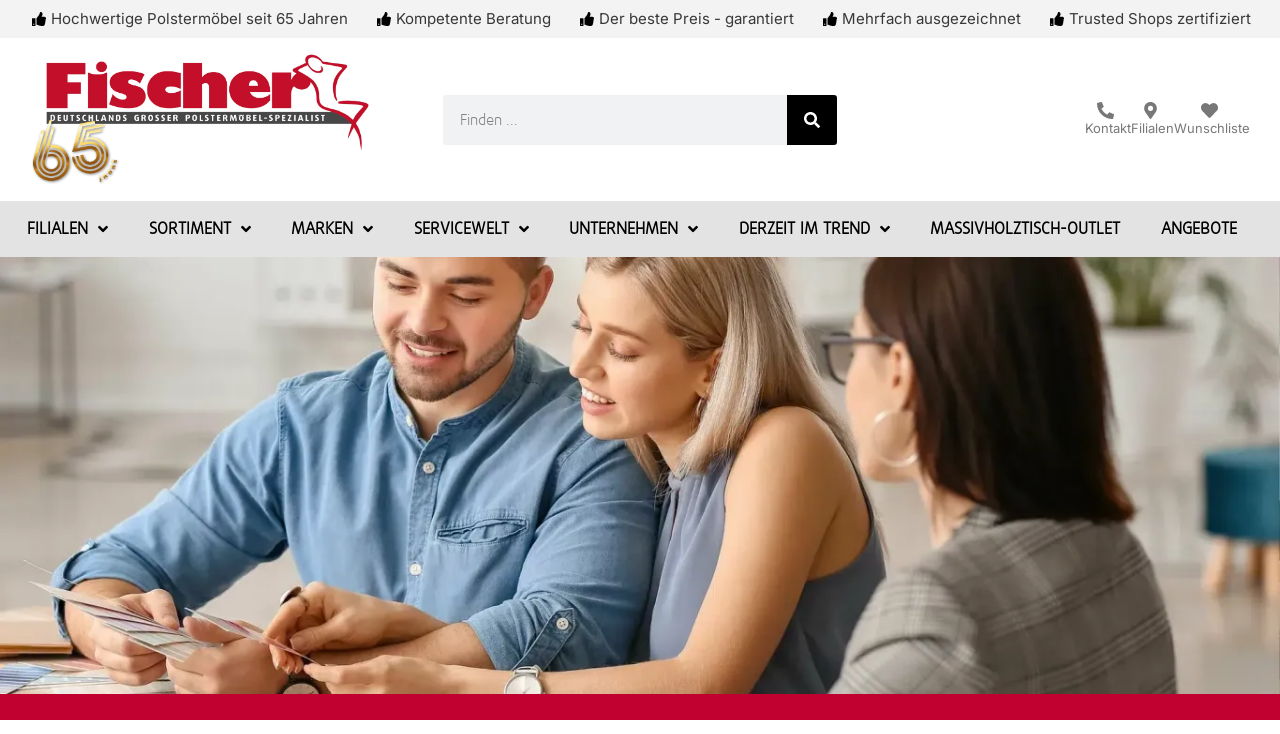

--- FILE ---
content_type: text/html; charset=UTF-8
request_url: https://www.polster-fischer.de/filialen/karlsfeld/beratungstermin/
body_size: 190018
content:
<!DOCTYPE html>
<html lang="de"> <head><meta http-equiv="Content-Type" content="text/html;charset=UTF-8"><script>document.seraph_accel_usbpb=document.createElement;seraph_accel_izrbpb={add:function(b,a=10){void 0===this.a[a]&&(this.a[a]=[]);this.a[a].push(b)},a:{}}</script> <meta name="viewport" content="width=device-width, initial-scale=1"> <link rel="profile" href="https://gmpg.org/xfn/11"> <meta name="robots" content="index, follow, max-image-preview:large, max-snippet:-1, max-video-preview:-1">  <script data-cfasync="false" data-pagespeed-no-defer type="o/js-lzl">
	var gtm4wp_datalayer_name = "dataLayer";
	var dataLayer = dataLayer || [];
</script> <title>★ Polstermöbel Beratung bei Polster Fischer in Karlsfeld ★</title> <meta name="description" content="✓ Polstermöbel kaufen in ✓ Karlsfeld leicht gemacht. Lassen Sie sich von ✓ top geschulten Lieblingsplatzberatern informieren. ► Jetzt unverbindlich Termin vereinbaren."> <link rel="canonical" href="https://www.polster-fischer.de/filialen/karlsfeld/beratungstermin/"> <meta property="og:locale" content="de_DE"> <meta property="og:type" content="article"> <meta property="og:title" content="Beratung in Karlsfeld"> <meta property="og:description" content="✓ Polstermöbel kaufen in ✓ Karlsfeld leicht gemacht. Lassen Sie sich von ✓ top geschulten Lieblingsplatzberatern informieren. ► Jetzt unverbindlich Termin vereinbaren."> <meta property="og:url" content="https://www.polster-fischer.de/filialen/karlsfeld/beratungstermin/"> <meta property="og:site_name" content="Polstermöbel Fischer"> <meta property="article:publisher" content="https://www.facebook.com/polsterfischer/"> <meta property="article:modified_time" content="2025-10-22T10:44:17+00:00"> <meta property="og:image" content="https://www.polster-fischer.de/wp-content/uploads/2024/08/sofa-beratung-termin-m.webp"> <meta property="og:image:width" content="540"> <meta property="og:image:height" content="540"> <meta property="og:image:type" content="image/webp"> <meta name="twitter:card" content="summary_large_image"> <meta name="twitter:label1" content="Geschätzte Lesezeit"> <meta name="twitter:data1" content="1 Minute"> <link rel="alternate" type="application/rss+xml" title="Polstermöbel Fischer » Feed" href="https://www.polster-fischer.de/feed/">                               <script src="https://www.polster-fischer.de/wp-includes/js/jquery/jquery.min.js?ver=3.7.1" id="jquery-core-js" type="o/js-lzl"></script> <script src="https://www.polster-fischer.de/wp-includes/js/jquery/jquery-migrate.min.js?ver=3.4.1" id="jquery-migrate-js" type="o/js-lzl"></script> <script src="https://www.polster-fischer.de/wp-includes/js/underscore.min.js?ver=1.13.7" id="underscore-js" type="o/js-lzl"></script> <script src="https://www.polster-fischer.de/wp-includes/js/backbone.min.js?ver=1.6.0" id="backbone-js" type="o/js-lzl"></script> <script id="wp-api-request-js-extra" type="o/js-lzl">
var wpApiSettings = {"root":"https:\/\/www.polster-fischer.de\/wp-json\/","nonce":"615cca7ce2","versionString":"wp\/v2\/"};
</script> <script src="https://www.polster-fischer.de/wp-includes/js/api-request.min.js?ver=6.8.3" id="wp-api-request-js" type="o/js-lzl"></script> <script src="https://www.polster-fischer.de/wp-includes/js/wp-api.min.js?ver=6.8.3" id="wp-api-js" type="o/js-lzl"></script> <script id="wpda_rest_api-js-extra" type="o/js-lzl">
var wpdaApiSettings = {"path":"wpda"};
</script> <script src="https://www.polster-fischer.de/wp-content/plugins/wp-data-access/public/../assets/js/wpda_rest_api.js?ver=5.5.60" id="wpda_rest_api-js" type="o/js-lzl"></script> <script src="https://www.polster-fischer.de/wp-content/themes/hello-theme-child-master/assets/js/owl.carousel.min.js?ver=6.8.3" id="owl-carousel-scripts-js" type="o/js-lzl"></script> <script src="https://www.polster-fischer.de/wp-content/themes/hello-theme-child-master/assets/js/mdtimepicker.min.js?ver=6.8.3" id="mdtimepicker-scripts-js" type="o/js-lzl"></script> <link rel="https://api.w.org/" href="https://www.polster-fischer.de/wp-json/"><link rel="alternate" title="JSON" type="application/json" href="https://www.polster-fischer.de/wp-json/wp/v2/filialen/42652"><link rel="EditURI" type="application/rsd+xml" title="RSD" href="https://www.polster-fischer.de/xmlrpc.php?rsd"> <meta name="generator" content="WordPress 6.8.3"> <link rel="shortlink" href="https://www.polster-fischer.de/?p=42652"> <link rel="alternate" title="oEmbed (JSON)" type="application/json+oembed" href="https://www.polster-fischer.de/wp-json/oembed/1.0/embed?url=https%3A%2F%2Fwww.polster-fischer.de%2Ffilialen%2Fkarlsfeld%2Fberatungstermin%2F"> <link rel="alternate" title="oEmbed (XML)" type="text/xml+oembed" href="https://www.polster-fischer.de/wp-json/oembed/1.0/embed?url=https%3A%2F%2Fwww.polster-fischer.de%2Ffilialen%2Fkarlsfeld%2Fberatungstermin%2F&amp;format=xml"> <script type="o/js-lzl">
document.addEventListener('DOMContentLoaded', function() {
	var params = new URLSearchParams(window.location.search);
	if (params.get('termin') === '1') {
		setTimeout(function() {
			elementorProFrontend.modules.popup.showPopup( { id: '354907' } );
		}, 1000);
	}
});

jQuery(document).ready(function($) {
	$(document).on('elementor/popup/show', function(event, id, instance) {
		var $form = $('.global_form');
		var $select = $form.find('select#form-field-thema');

		$select.on('change', function() {
			var selectedValue = $(this).val();
			var $message = $('<div class="sofataxi-message elementor-field-group">Weitere Infos zum <a href="https://www.polster-fischer.de/servicewelt/sofataxi/" target="_blank">Sofataxi</a>.</div>');

			if (selectedValue === "Sofataxi") {

				if ($form.find('.sofataxi-message').length === 0) {
					$form.find('.elementor-field-type-acceptance').after($message);
				}
			} else {

				$form.find('.sofataxi-message').remove();
			}
		});
    });
	
	
	
	
	
	$(document).on('submit_success', '.form_popup form.elementor-form', function() {
		const currentUrl = window.location.href;
		const suffix = "danke";

		if (!currentUrl.endsWith(suffix)) {
			const newUrl = currentUrl + suffix;
			history.pushState(null, '', newUrl);
		}

    	setTimeout(function() {
    		$('.form_popup').hide(500);
		}, 500);
	});
	
	
	
	$(document).on('submit_success', '.dankeOpen form.elementor-form', function() {
		const currentUrl = window.location.href;
		const suffix = "danke";

		if (!currentUrl.endsWith(suffix)) {
			const newUrl = currentUrl + suffix;
			history.pushState(null, '', newUrl);
		}

		setTimeout(function() {
    		$('.elementor-message.elementor-message-success').hide(300);
		}, 500);
	});
	
	
});
</script>  <meta name="ti-site-data" content="eyJyIjoiMTowITc6MCEzMDowIiwibyI6Imh0dHBzOlwvXC93d3cucG9sc3Rlci1maXNjaGVyLmRlXC93cC1hZG1pblwvYWRtaW4tYWpheC5waHA/YWN0aW9uPXRpX29ubGluZV91c2Vyc19nb29nbGUmcD0lMkZmaWxpYWxlbiUyRmthcmxzZmVsZCUyRmJlcmF0dW5nc3Rlcm1pbiUyRiJ9"><script id="usercentrics-cmp" src="https://app.usercentrics.eu/browser-ui/latest/loader.js" data-settings-id="75XqNqiS" async type="o/js-lzl"></script> <script data-cfasync="false" data-pagespeed-no-defer type="o/js-lzl">
	var dataLayer_content = {"visitorLoginState":"logged-out","visitorType":"visitor-logged-out","visitorEmail":"","visitorEmailHash":"","visitorUsername":"","pagePostType":"filialen","pagePostType2":"single-filialen"};
	dataLayer.push( dataLayer_content );
</script> <script data-cfasync="false" data-pagespeed-no-defer type="o/js-lzl">
(function(w,d,s,l,i){w[l]=w[l]||[];w[l].push({'gtm.start':
new Date().getTime(),event:'gtm.js'});var f=d.getElementsByTagName(s)[0],
j=d.createElement(s),dl=l!='dataLayer'?'&l='+l:'';j.async=true;j.src=
'//www.googletagmanager.com/gtm.js?id='+i+dl;f.parentNode.insertBefore(j,f);
})(window,document,'script','dataLayer','GTM-TX88QCD');
</script>  <meta name="description" content="Lassen Sie sich von unseren Experten in Neuötting perfekt zu Ihrem neuen Lieblingsplatz beraten."> <meta name="generator" content="Elementor 3.33.0; features: e_font_icon_svg, additional_custom_breakpoints; settings: css_print_method-internal, google_font-enabled, font_display-swap"> <link rel="icon" href="https://www.polster-fischer.de/wp-content/uploads/2024/10/cropped-android-chrome-512x512-removebg-preview-32x32.png" sizes="32x32"> <link rel="icon" href="https://www.polster-fischer.de/wp-content/uploads/2024/10/cropped-android-chrome-512x512-removebg-preview-192x192.png" sizes="192x192"> <link rel="apple-touch-icon" href="https://www.polster-fischer.de/wp-content/uploads/2024/10/cropped-android-chrome-512x512-removebg-preview-180x180.png"> <meta name="msapplication-TileImage" content="https://www.polster-fischer.de/wp-content/uploads/2024/10/cropped-android-chrome-512x512-removebg-preview-270x270.png">   <noscript><style>.lzl{display:none!important;}</style></noscript><style>img.lzl,img.lzl-ing{opacity:0.01;}img.lzl-ed{transition:opacity .25s ease-in-out;}</style><style>img:is([sizes="auto" i],[sizes^="auto," i]){contain-intrinsic-size:3000px 1500px}</style><link rel="stylesheet/lzl-nc" href="data:text/css,"><noscript lzl=""><link rel="stylesheet" href="data:text/css,"></noscript><style id="hello-elementor-theme-style-css-crit" media="all">.comments-area a,.page-content a{text-decoration:underline}.wp-caption{margin-block-end:1.25rem;max-width:100%}.wp-caption img{display:block;margin-inline:auto}.wp-caption-text{margin:0}.post-password-form{margin:50px auto;max-width:500px}.post-password-form p{align-items:flex-end;display:flex;width:100%}.post-password-form [type=submit]{margin-inline-start:3px}.screen-reader-text{clip:rect(1px,1px,1px,1px);height:1px;overflow:hidden;position:absolute!important;width:1px;word-wrap:normal!important}.screen-reader-text:focus{background-color:#eee;clip:auto!important;clip-path:none;color:#333;display:block;font-size:1rem;height:auto;left:5px;line-height:normal;padding:12px 24px;text-decoration:none;top:5px;width:auto;z-index:100000}</style><link rel="stylesheet/lzl-nc" id="hello-elementor-theme-style-css" href="https://www.polster-fischer.de/wp-content/cache/seraphinite-accelerator/s/m/d/css/e95a3746b92cb1cb8b1f7962541161ab.110e.css" media="all"><noscript lzl=""><link rel="stylesheet" href="https://www.polster-fischer.de/wp-content/cache/seraphinite-accelerator/s/m/d/css/e95a3746b92cb1cb8b1f7962541161ab.110e.css" media="all"></noscript><link rel="stylesheet/lzl-nc" id="jet-menu-hello-css" href="https://www.polster-fischer.de/wp-content/cache/seraphinite-accelerator/s/m/d/css/136b245d18ba9383a56041fa3d997143.61.css" media="all"><noscript lzl=""><link rel="stylesheet" href="https://www.polster-fischer.de/wp-content/cache/seraphinite-accelerator/s/m/d/css/136b245d18ba9383a56041fa3d997143.61.css" media="all"></noscript><style id="global-styles-inline-css">:root{--wp--preset--aspect-ratio--square:1;--wp--preset--aspect-ratio--4-3:4/3;--wp--preset--aspect-ratio--3-4:3/4;--wp--preset--aspect-ratio--3-2:3/2;--wp--preset--aspect-ratio--2-3:2/3;--wp--preset--aspect-ratio--16-9:16/9;--wp--preset--aspect-ratio--9-16:9/16;--wp--preset--color--black:#000;--wp--preset--color--cyan-bluish-gray:#abb8c3;--wp--preset--color--white:#fff;--wp--preset--color--pale-pink:#f78da7;--wp--preset--color--vivid-red:#cf2e2e;--wp--preset--color--luminous-vivid-orange:#ff6900;--wp--preset--color--luminous-vivid-amber:#fcb900;--wp--preset--color--light-green-cyan:#7bdcb5;--wp--preset--color--vivid-green-cyan:#00d084;--wp--preset--color--pale-cyan-blue:#8ed1fc;--wp--preset--color--vivid-cyan-blue:#0693e3;--wp--preset--color--vivid-purple:#9b51e0;--wp--preset--gradient--vivid-cyan-blue-to-vivid-purple:linear-gradient(135deg,rgba(6,147,227,1) 0%,#9b51e0 100%);--wp--preset--gradient--light-green-cyan-to-vivid-green-cyan:linear-gradient(135deg,#7adcb4 0%,#00d082 100%);--wp--preset--gradient--luminous-vivid-amber-to-luminous-vivid-orange:linear-gradient(135deg,rgba(252,185,0,1) 0%,rgba(255,105,0,1) 100%);--wp--preset--gradient--luminous-vivid-orange-to-vivid-red:linear-gradient(135deg,rgba(255,105,0,1) 0%,#cf2e2e 100%);--wp--preset--gradient--very-light-gray-to-cyan-bluish-gray:linear-gradient(135deg,#eee 0%,#a9b8c3 100%);--wp--preset--gradient--cool-to-warm-spectrum:linear-gradient(135deg,#4aeadc 0%,#9778d1 20%,#cf2aba 40%,#ee2c82 60%,#fb6962 80%,#fef84c 100%);--wp--preset--gradient--blush-light-purple:linear-gradient(135deg,#ffceec 0%,#9896f0 100%);--wp--preset--gradient--blush-bordeaux:linear-gradient(135deg,#fecda5 0%,#fe2d2d 50%,#6b003e 100%);--wp--preset--gradient--luminous-dusk:linear-gradient(135deg,#ffcb70 0%,#c751c0 50%,#4158d0 100%);--wp--preset--gradient--pale-ocean:linear-gradient(135deg,#fff5cb 0%,#b6e3d4 50%,#33a7b5 100%);--wp--preset--gradient--electric-grass:linear-gradient(135deg,#caf880 0%,#71ce7e 100%);--wp--preset--gradient--midnight:linear-gradient(135deg,#020381 0%,#2874fc 100%);--wp--preset--font-size--small:13px;--wp--preset--font-size--medium:20px;--wp--preset--font-size--large:36px;--wp--preset--font-size--x-large:42px;--wp--preset--spacing--20:.44rem;--wp--preset--spacing--30:.67rem;--wp--preset--spacing--40:1rem;--wp--preset--spacing--50:1.5rem;--wp--preset--spacing--60:2.25rem;--wp--preset--spacing--70:3.38rem;--wp--preset--spacing--80:5.06rem;--wp--preset--shadow--natural:6px 6px 9px rgba(0,0,0,.2);--wp--preset--shadow--deep:12px 12px 50px rgba(0,0,0,.4);--wp--preset--shadow--sharp:6px 6px 0px rgba(0,0,0,.2);--wp--preset--shadow--outlined:6px 6px 0px -3px rgba(255,255,255,1),6px 6px rgba(0,0,0,1);--wp--preset--shadow--crisp:6px 6px 0px rgba(0,0,0,1)}:root{--wp--style--global--content-size:800px;--wp--style--global--wide-size:1200px}:where(body){margin:0}:root{--wp--style--block-gap:24px}body{padding-top:0;padding-right:0;padding-bottom:0;padding-left:0}a:where(:not(.wp-element-button)){text-decoration:underline}</style><link id="global-styles-inline-css-nonCrit" rel="stylesheet/lzl-nc" href="/wp-content/cache/seraphinite-accelerator/s/m/d/css/cd1c98b3ee1fa11c350d2391b9d40a4c.1c8e.css"><noscript lzl=""><link rel="stylesheet" href="/wp-content/cache/seraphinite-accelerator/s/m/d/css/cd1c98b3ee1fa11c350d2391b9d40a4c.1c8e.css"></noscript><link rel="stylesheet/lzl-nc" id="wpda_wpdp_public-css" href="https://www.polster-fischer.de/wp-content/cache/seraphinite-accelerator/s/m/d/css/d6624ee0c537f0d2ca679bb531bbedbf.47.css" media="all"><noscript lzl=""><link rel="stylesheet" href="https://www.polster-fischer.de/wp-content/cache/seraphinite-accelerator/s/m/d/css/d6624ee0c537f0d2ca679bb531bbedbf.47.css" media="all"></noscript><link rel="stylesheet/lzl-nc" id="custom-widget-style-css" href="data:text/css," media="all"><noscript lzl=""><link rel="stylesheet" href="data:text/css," media="all"></noscript><style id="hello-elementor-css-crit" media="all">html{line-height:1.15;-webkit-text-size-adjust:100%}*,:after,:before{box-sizing:border-box}body{background-color:#fff;color:#333;font-family:-apple-system,BlinkMacSystemFont,Segoe UI,Roboto,Helvetica Neue,Arial,Noto Sans,sans-serif,Apple Color Emoji,Segoe UI Emoji,Segoe UI Symbol,Noto Color Emoji;font-size:1rem;font-weight:400;line-height:1.5;margin:0;-webkit-font-smoothing:antialiased;-moz-osx-font-smoothing:grayscale}h1,h2,h3,h4,h5,h6{color:inherit;font-family:inherit;font-weight:500;line-height:1.2;margin-block-end:1rem;margin-block-start:.5rem}h1{font-size:2.5rem}h2{font-size:2rem}h3{font-size:1.75rem}h4{font-size:1.5rem}h5{font-size:1.25rem}p{margin-block-end:.9rem;margin-block-start:0}hr{box-sizing:content-box;height:0;overflow:visible}a{background-color:transparent;color:#c36;text-decoration:none}a:active,a:hover{color:#336}a:not([href]):not([tabindex]),a:not([href]):not([tabindex]):focus,a:not([href]):not([tabindex]):hover{color:inherit;text-decoration:none}a:not([href]):not([tabindex]):focus{outline:0}abbr[title]{border-block-end:none;-webkit-text-decoration:underline dotted;text-decoration:underline dotted}b,strong{font-weight:bolder}small{font-size:80%}sub,sup{font-size:75%;line-height:0;position:relative;vertical-align:baseline}sub{bottom:-.25em}sup{top:-.5em}img{border-style:none;height:auto;max-width:100%}figcaption{color:#333;font-size:16px;font-style:italic;font-weight:400;line-height:1.4}[hidden],template{display:none}@media print{*,:after,:before{background:0 0!important;box-shadow:none!important;color:#000!important;text-shadow:none!important}a,a:visited{text-decoration:underline}a[href]:after{content:" (" attr(href) ")"}abbr[title]:after{content:" (" attr(title) ")"}a[href^="#"]:after,a[href^="javascript:"]:after{content:""}img,tr{-moz-column-break-inside:avoid;break-inside:avoid}h2,h3,p{orphans:3;widows:3}h2,h3{-moz-column-break-after:avoid;break-after:avoid}}label{display:inline-block;line-height:1;vertical-align:middle}button,input,optgroup,select,textarea{font-family:inherit;font-size:1rem;line-height:1.5;margin:0}input[type=date],input[type=email],input[type=number],input[type=password],input[type=search],input[type=tel],input[type=text],input[type=url],select,textarea{border:1px solid #666;border-radius:3px;padding:.5rem 1rem;transition:all .3s;width:100%}input[type=date]:focus,input[type=email]:focus,input[type=number]:focus,input[type=password]:focus,input[type=search]:focus,input[type=tel]:focus,input[type=text]:focus,input[type=url]:focus,select:focus,textarea:focus{border-color:#333}button,input{overflow:visible}button,select{text-transform:none}[type=button],[type=reset],[type=submit],button{-webkit-appearance:button;width:auto}[type=button],[type=submit],button{background-color:transparent;border:1px solid #c36;border-radius:3px;color:#c36;display:inline-block;font-size:1rem;font-weight:400;padding:.5rem 1rem;text-align:center;transition:all .3s;-webkit-user-select:none;-moz-user-select:none;user-select:none;white-space:nowrap}[type=button]:focus:not(:focus-visible),[type=submit]:focus:not(:focus-visible),button:focus:not(:focus-visible){outline:none}[type=button]:focus,[type=button]:hover,[type=submit]:focus,[type=submit]:hover,button:focus,button:hover{background-color:#c36;color:#fff;text-decoration:none}[type=button]:not(:disabled),[type=submit]:not(:disabled),button:not(:disabled){cursor:pointer}textarea{overflow:auto;resize:vertical}[type=checkbox],[type=radio]{box-sizing:border-box;padding:0}[type=number]::-webkit-inner-spin-button,[type=number]::-webkit-outer-spin-button{height:auto}[type=search]{-webkit-appearance:textfield;outline-offset:-2px}[type=search]::-webkit-search-decoration{-webkit-appearance:none}::-webkit-file-upload-button{-webkit-appearance:button;font:inherit}select{display:block}dd,dl,dt,li,ol,ul{background:0 0;border:0;font-size:100%;margin-block-end:0;margin-block-start:0;outline:0;vertical-align:baseline}</style><link rel="stylesheet/lzl-nc" id="hello-elementor-css" href="https://www.polster-fischer.de/wp-content/cache/seraphinite-accelerator/s/m/d/css/b509528d896ec81259b30e4dcb3c73cc.5ed.css" media="all"><noscript lzl=""><link rel="stylesheet" href="https://www.polster-fischer.de/wp-content/cache/seraphinite-accelerator/s/m/d/css/b509528d896ec81259b30e4dcb3c73cc.5ed.css" media="all"></noscript><link rel="stylesheet/lzl-nc" id="hello-elementor-header-footer-css" href="https://www.polster-fischer.de/wp-content/cache/seraphinite-accelerator/s/m/d/css/2b1c256cf1e08746b6fd6d37899747fd.1c13.css" media="all"><noscript lzl=""><link rel="stylesheet" href="https://www.polster-fischer.de/wp-content/cache/seraphinite-accelerator/s/m/d/css/2b1c256cf1e08746b6fd6d37899747fd.1c13.css" media="all"></noscript><style id="font-awesome-all-css-crit" media="all">.fa,.fab,.fad,.fal,.far,.fas{-moz-osx-font-smoothing:grayscale;-webkit-font-smoothing:antialiased;display:inline-block;font-style:normal;font-variant:normal;text-rendering:auto;line-height:1}@-webkit-keyframes fa-spin{0%{-webkit-transform:rotate(0deg);transform:rotate(0deg)}to{-webkit-transform:rotate(1turn);transform:rotate(1turn)}}@keyframes fa-spin{0%{-webkit-transform:rotate(0deg);transform:rotate(0deg)}to{-webkit-transform:rotate(1turn);transform:rotate(1turn)}}.fa-angle-down:before{content:""}.fa-chevron-left:before{content:""}.fa-chevron-right:before{content:""}.fa-search:before{content:""}@font-face{font-family:"Font Awesome 5 Brands";font-style:normal;font-weight:400;src:url("/wp-content/plugins/jet-menu/assets/public/lib/font-awesome/css/../webfonts/fa-brands-400.eot");src:url("/wp-content/plugins/jet-menu/assets/public/lib/font-awesome/css/../webfonts/fa-brands-400.eot?#iefix") format("embedded-opentype"),url("/wp-content/plugins/jet-menu/assets/public/lib/font-awesome/css/../webfonts/fa-brands-400.woff2") format("woff2"),url("/wp-content/plugins/jet-menu/assets/public/lib/font-awesome/css/../webfonts/fa-brands-400.woff") format("woff"),url("/wp-content/plugins/jet-menu/assets/public/lib/font-awesome/css/../webfonts/fa-brands-400.ttf") format("truetype"),url("/wp-content/plugins/jet-menu/assets/public/lib/font-awesome/css/../webfonts/fa-brands-400.svg#fontawesome") format("svg");font-display:swap}@font-face{font-family:"Font Awesome 5 Free";font-style:normal;font-weight:400;src:url("/wp-content/plugins/jet-menu/assets/public/lib/font-awesome/css/../webfonts/fa-regular-400.eot");src:url("/wp-content/plugins/jet-menu/assets/public/lib/font-awesome/css/../webfonts/fa-regular-400.eot?#iefix") format("embedded-opentype"),url("/wp-content/plugins/jet-menu/assets/public/lib/font-awesome/css/../webfonts/fa-regular-400.woff2") format("woff2"),url("/wp-content/plugins/jet-menu/assets/public/lib/font-awesome/css/../webfonts/fa-regular-400.woff") format("woff"),url("/wp-content/plugins/jet-menu/assets/public/lib/font-awesome/css/../webfonts/fa-regular-400.ttf") format("truetype"),url("/wp-content/plugins/jet-menu/assets/public/lib/font-awesome/css/../webfonts/fa-regular-400.svg#fontawesome") format("svg");font-display:swap}@font-face{font-family:"Font Awesome 5 Free";font-style:normal;font-weight:900;src:url("/wp-content/plugins/jet-menu/assets/public/lib/font-awesome/css/../webfonts/fa-solid-900.eot");src:url("/wp-content/plugins/jet-menu/assets/public/lib/font-awesome/css/../webfonts/fa-solid-900.eot?#iefix") format("embedded-opentype"),url("/wp-content/plugins/jet-menu/assets/public/lib/font-awesome/css/../webfonts/fa-solid-900.woff2") format("woff2"),url("/wp-content/plugins/jet-menu/assets/public/lib/font-awesome/css/../webfonts/fa-solid-900.woff") format("woff"),url("/wp-content/plugins/jet-menu/assets/public/lib/font-awesome/css/../webfonts/fa-solid-900.ttf") format("truetype"),url("/wp-content/plugins/jet-menu/assets/public/lib/font-awesome/css/../webfonts/fa-solid-900.svg#fontawesome") format("svg");font-display:swap}.fa,.far,.fas{font-family:"Font Awesome 5 Free"}.fa,.fas{font-weight:900}</style><link rel="stylesheet/lzl-nc" id="font-awesome-all-css" href="https://www.polster-fischer.de/wp-content/cache/seraphinite-accelerator/s/m/d/css/b852e245e0d9f77b3029131b1ffb9e71.cbef.css" media="all"><noscript lzl=""><link rel="stylesheet" href="https://www.polster-fischer.de/wp-content/cache/seraphinite-accelerator/s/m/d/css/b852e245e0d9f77b3029131b1ffb9e71.cbef.css" media="all"></noscript><link rel="stylesheet/lzl-nc" id="font-awesome-v4-shims-css" href="https://www.polster-fischer.de/wp-content/cache/seraphinite-accelerator/s/m/d/css/fb2b3abf0b2df0f862e05a4e370c3d84.658a.css" media="all"><noscript lzl=""><link rel="stylesheet" href="https://www.polster-fischer.de/wp-content/cache/seraphinite-accelerator/s/m/d/css/fb2b3abf0b2df0f862e05a4e370c3d84.658a.css" media="all"></noscript><style id="jet-menu-public-styles-css-crit" media="all">.jet-menu-container{position:relative;width:100%}.jet-menu{display:-webkit-box;display:-ms-flexbox;display:flex;-webkit-box-orient:horizontal;-webkit-box-direction:normal;-ms-flex-flow:row wrap;flex-flow:row wrap;-webkit-box-pack:center;-ms-flex-pack:center;justify-content:center;-webkit-box-align:stretch;-ms-flex-align:stretch;align-items:stretch;width:100%;position:relative;margin:0;padding:0;list-style:none}.jet-menu .jet-menu-item{display:-webkit-box;display:-ms-flexbox;display:flex}.jet-menu .top-level-link{width:100%;margin:0;padding:10px;display:-webkit-box;display:-ms-flexbox;display:flex;-webkit-box-pack:start;-ms-flex-pack:start;justify-content:flex-start;-webkit-box-align:center;-ms-flex-align:center;align-items:center}.jet-menu ul{left:0}.jet-menu-item{position:relative}.jet-menu-item>a{display:block;text-decoration:none;width:auto}.jet-menu-item.jet-mega-menu-item{position:static}.jet-menu-item .jet-sub-mega-menu{width:100%;display:-webkit-box;display:-ms-flexbox;display:flex;-webkit-box-pack:center;-ms-flex-pack:center;justify-content:center;-webkit-box-align:center;-ms-flex-align:center;align-items:center;position:absolute;background-color:#fff;pointer-events:none;top:100%;left:0;-webkit-box-shadow:2px 2px 5px rgba(0,0,0,.2);box-shadow:2px 2px 5px rgba(0,0,0,.2);z-index:999}.jet-menu-item .jet-sub-mega-menu>.elementor{width:100%}.jet-menu-item .jet-menu-item-wrapper{display:-webkit-box;display:-ms-flexbox;display:flex;-ms-flex-wrap:wrap;flex-wrap:wrap;-webkit-box-align:center;-ms-flex-align:center;align-items:center}.jet-menu-item .jet-menu-item-wrapper .jet-menu-icon svg{width:1em;height:1em;fill:currentColor}.jet-menu-item .jet-menu-item-wrapper .jet-menu-icon svg path{fill:currentColor}.jet-menu-item .jet-menu-item-wrapper .jet-dropdown-arrow{display:-webkit-box;display:-ms-flexbox;display:flex;-webkit-box-pack:center;-ms-flex-pack:center;justify-content:center;-webkit-box-align:center;-ms-flex-align:center;align-items:center;-ms-flex-item-align:center;align-self:center;margin-left:10px}.jet-menu-item .jet-menu-item-wrapper .jet-dropdown-arrow svg{fill:currentColor;height:auto}.jet-sub-menu,.jet-sub-mega-menu{opacity:0;visibility:hidden}.jet-menu.jet-menu--animation-type-fade .jet-sub-mega-menu{opacity:0;visibility:hidden;-webkit-transition:opacity .3s cubic-bezier(.48,.01,.5,.99),visibility .1s linear;transition:opacity .3s cubic-bezier(.48,.01,.5,.99),visibility .1s linear}.jet-custom-nav .jet-menu-icon svg{fill:currentColor;height:auto}.jet-custom-nav .jet-menu-icon svg path{fill:currentColor}.jet-custom-nav .jet-menu-badge .jet-menu-badge__inner svg{height:auto;max-width:30px}.jet-custom-nav .jet-dropdown-arrow svg{fill:currentColor;width:12px;height:auto}.jet-custom-nav .jet-dropdown-arrow svg path{fill:currentColor}.jet-mega-menu-item{position:relative;-webkit-transform-origin:0;-ms-transform-origin:0;transform-origin:0}.jet-mega-menu-item[hidden]{display:none}.jet-mega-menu-item__dropdown svg{width:1em;height:1em}.jet-mega-menu-item__icon svg{width:1em;height:1em}.jet-mega-menu-item__badge svg{max-width:30px;height:auto}.jet-mega-menu.jet-mega-menu--layout-horizontal .jet-mega-menu-sub-menu .jet-mega-menu-item__icon svg{width:var(--jmm-sub-items-icon-size,inherit)}.jet-mega-menu.jet-mega-menu--layout-vertical .jet-mega-menu-list .jet-mega-menu-item__icon svg{width:var(--jmm-top-items-icon-size,inherit)}.jet-mega-menu.jet-mega-menu--layout-vertical .jet-mega-menu-sub-menu .jet-mega-menu-item__icon svg{width:var(--jmm-sub-items-icon-size,inherit)}.jet-mega-menu.jet-mega-menu--layout-dropdown .jet-mega-menu-toggle-icon svg{width:16px;height:auto}.jet-mega-menu.jet-mega-menu--layout-dropdown .jet-mega-menu-list .jet-mega-menu-item__icon svg{width:var(--jmm-dropdown-top-items-icon-size,inherit)}.jet-mega-menu.jet-mega-menu--layout-dropdown .jet-mega-menu-sub-menu .jet-mega-menu-item__icon svg{width:var(--jmm-dropdown-sub-items-icon-size,inherit)}.jet-mega-menu.jet-mega-menu--fill-svg-icons .jet-mega-menu-item__icon svg{fill:currentColor}.jet-mega-menu.jet-mega-menu--fill-svg-icons .jet-mega-menu-item__icon svg path{fill:currentColor}.jet-mega-menu.jet-mega-menu--fill-svg-icons .jet-mega-menu-item__dropdown svg{fill:currentColor}.jet-mega-menu.jet-mega-menu--fill-svg-icons .jet-mega-menu-item__dropdown svg path{fill:currentColor}.jet-mega-menu.jet-mega-menu--fill-svg-icons .jet-mega-menu-toggle svg{fill:currentColor}.jet-mega-menu.jet-mega-menu--fill-svg-icons .jet-mega-menu-toggle svg path{fill:currentColor}.jet-mobile-menu{display:-webkit-box;display:-ms-flexbox;display:flex;-webkit-box-orient:vertical;-webkit-box-direction:normal;-ms-flex-flow:column wrap;flex-flow:column wrap;-webkit-box-pack:start;-ms-flex-pack:start;justify-content:flex-start;-webkit-box-align:stretch;-ms-flex-align:stretch;align-items:stretch}.jet-mobile-menu__instance{position:relative}.jet-mobile-menu__instance--slide-out-layout{display:-webkit-box;display:-ms-flexbox;display:flex;-webkit-box-orient:vertical;-webkit-box-direction:normal;-ms-flex-direction:column;flex-direction:column;-webkit-box-pack:start;-ms-flex-pack:start;justify-content:flex-start;-webkit-box-align:end;-ms-flex-align:end;align-items:flex-end}.jet-mobile-menu__instance.fill-svg-icon .jet-mobile-menu__toggle svg,.jet-mobile-menu__instance.fill-svg-icon .jet-mobile-menu__item .jet-menu-icon svg,.jet-mobile-menu__instance.fill-svg-icon .jet-dropdown-arrow svg,.jet-mobile-menu__instance.fill-svg-icon .jet-mobile-menu__back svg{fill:currentColor}.jet-mobile-menu__instance.fill-svg-icon .jet-mobile-menu__toggle svg path,.jet-mobile-menu__instance.fill-svg-icon .jet-mobile-menu__item .jet-menu-icon svg path,.jet-mobile-menu__instance.fill-svg-icon .jet-dropdown-arrow svg path,.jet-mobile-menu__instance.fill-svg-icon .jet-mobile-menu__back svg path{fill:currentColor}.jet-mobile-menu__toggle{min-width:35px;min-height:35px;display:-webkit-box;display:-ms-flexbox;display:flex;-webkit-box-pack:center;-ms-flex-pack:center;justify-content:center;-webkit-box-align:center;-ms-flex-align:center;align-items:center;-ms-flex-wrap:nowrap;flex-wrap:nowrap;cursor:pointer}.jet-mobile-menu__toggle-icon{display:-webkit-box;display:-ms-flexbox;display:flex;-webkit-box-pack:center;-ms-flex-pack:center;justify-content:center;-webkit-box-align:center;-ms-flex-align:center;align-items:center}.jet-mobile-menu__toggle-icon+.jet-mobile-menu__toggle-text{margin-left:10px}.jet-mobile-menu__toggle-icon svg{width:16px;height:auto}.jet-mobile-menu__back svg{width:16px;height:auto}.jet-mobile-menu__breadcrumb .breadcrumb-divider svg{fill:currentColor;height:auto;width:8px}.jet-mobile-menu .jet-menu-icon svg{width:16px;height:auto}.jet-mobile-menu .jet-menu-badge__inner img,.jet-mobile-menu .jet-menu-badge__inner svg{width:16px;height:auto}.jet-mobile-menu .jet-dropdown-arrow svg{width:16px;height:auto}.jet-mobile-menu__refs{display:none}</style><link rel="stylesheet/lzl-nc" id="jet-menu-public-styles-css" href="https://www.polster-fischer.de/wp-content/cache/seraphinite-accelerator/s/m/d/css/47060885ce702ca05fc733edd3126cac.14466.css" media="all"><noscript lzl=""><link rel="stylesheet" href="https://www.polster-fischer.de/wp-content/cache/seraphinite-accelerator/s/m/d/css/47060885ce702ca05fc733edd3126cac.14466.css" media="all"></noscript><style id="dflip-style-css-crit" media="all">@font-face{font-family:dearflip;src:url("/wp-content/cache/seraphinite-accelerator/s/m/d/font/22342c26d6633dcb2b76b28a7f448b58.1758.ttf") format("truetype");font-weight:400;font-style:normal;font-display:swap}.df-ui-btn[class*=" ti-"]:before,.df-ui-btn[class^=ti-]:before,[class*=" df-icon-"]:before,[class^=df-icon-]:before{font-family:dearflip!important;speak:none;font-style:normal;font-weight:400;font-variant:normal;text-transform:none;line-height:1;-webkit-font-smoothing:antialiased;-moz-osx-font-smoothing:grayscale}[data-main-rotation="90"]{transform:rotate(90deg) translateY(-100%)}[data-main-rotation="180"]{transform:rotate(180deg) translate(-100%,-100%)}[data-main-rotation="270"]{transform:rotate(270deg) translateX(-100%)}.df-auto-link-content span,.df-text-content br,.df-text-content span{color:transparent!important;position:absolute;white-space:pre;cursor:text;transform-origin:0% 0%}section.squareAnnotation svg,section.textAnnotation svg{display:block}</style><link rel="stylesheet/lzl-nc" id="dflip-style-css" href="https://www.polster-fischer.de/wp-content/cache/seraphinite-accelerator/s/m/d/css/e7c315230a918b1cef8403d38ffbe206.ac70.css" media="all"><noscript lzl=""><link rel="stylesheet" href="https://www.polster-fischer.de/wp-content/cache/seraphinite-accelerator/s/m/d/css/e7c315230a918b1cef8403d38ffbe206.ac70.css" media="all"></noscript><style id="elementor-frontend-css-crit" media="all">:root{--direction-multiplier:1}body.rtl,html[dir=rtl]{--direction-multiplier:-1}.elementor-screen-only,.screen-reader-text,.screen-reader-text span,.ui-helper-hidden-accessible{height:1px;margin:-1px;overflow:hidden;padding:0;position:absolute;top:-10000em;width:1px;clip:rect(0,0,0,0);border:0}.elementor-clearfix:after{clear:both;content:"";display:block;height:0;width:0}.elementor *,.elementor :after,.elementor :before{box-sizing:border-box}.elementor a{box-shadow:none;text-decoration:none}.elementor hr{background-color:transparent;margin:0}.elementor img{border:none;border-radius:0;box-shadow:none;height:auto;max-width:100%}.elementor .elementor-widget:not(.elementor-widget-text-editor):not(.elementor-widget-theme-post-content) figure{margin:0}.elementor embed,.elementor iframe,.elementor object,.elementor video{border:none;line-height:1;margin:0;max-width:100%;width:100%}.elementor .elementor-background-overlay{inset:0;position:absolute}.e-con-inner>.elementor-element.elementor-absolute,.e-con>.elementor-element.elementor-absolute,.elementor-widget-wrap>.elementor-element.elementor-absolute{position:absolute}.elementor-element{--flex-direction:initial;--flex-wrap:initial;--justify-content:initial;--align-items:initial;--align-content:initial;--gap:initial;--flex-basis:initial;--flex-grow:initial;--flex-shrink:initial;--order:initial;--align-self:initial;align-self:var(--align-self);flex-basis:var(--flex-basis);flex-grow:var(--flex-grow);flex-shrink:var(--flex-shrink);order:var(--order)}.elementor-element.elementor-absolute,.elementor-element.elementor-fixed{z-index:1}.elementor-element:where(.e-con-full,.elementor-widget){align-content:var(--align-content);align-items:var(--align-items);flex-direction:var(--flex-direction);flex-wrap:var(--flex-wrap);gap:var(--row-gap) var(--column-gap);justify-content:var(--justify-content)}.elementor-invisible{visibility:hidden}.elementor-custom-embed-play svg{height:100px;width:100px;fill:#fff;filter:drop-shadow(1px 0 6px rgba(0,0,0,.3))}.elementor-custom-embed-play i,.elementor-custom-embed-play svg{opacity:.8;transition:all .5s}.elementor-custom-embed-play.elementor-playing i,.elementor-custom-embed-play.elementor-playing svg{animation:eicon-spin 2s linear infinite}.elementor-ken-burns{transition-duration:10s;transition-property:transform;transition-timing-function:linear}.elementor-ken-burns--out{transform:scale(1.3)}.elementor-align-center{text-align:center}.elementor-align-right{text-align:right}.elementor-align-left{text-align:left}.elementor-align-center .elementor-button,.elementor-align-left .elementor-button,.elementor-align-right .elementor-button{width:auto}.elementor-align-justify .elementor-button{width:100%}@media (min-width:1440px){.elementor-widescreen-align-center{text-align:center}.elementor-widescreen-align-center .elementor-button,.elementor-widescreen-align-left .elementor-button,.elementor-widescreen-align-right .elementor-button{width:auto}}@media (max-width:767px){.elementor-mobile-align-center{text-align:center}.elementor-mobile-align-right{text-align:right}.elementor-mobile-align-left{text-align:left}.elementor-mobile-align-center .elementor-button,.elementor-mobile-align-left .elementor-button,.elementor-mobile-align-right .elementor-button{width:auto}.elementor-mobile-align-justify .elementor-button{width:100%}}:root{--page-title-display:block}.elementor-page-title,h1.entry-title{display:var(--page-title-display)}@keyframes eicon-spin{0%{transform:rotate(0deg)}to{transform:rotate(359deg)}}.elementor-section{position:relative}.elementor-section .elementor-container{display:flex;margin-left:auto;margin-right:auto;position:relative}@media (max-width:1024px){.elementor-section .elementor-container{flex-wrap:wrap}}.elementor-section.elementor-section-boxed>.elementor-container{max-width:1140px}.elementor-section.elementor-section-stretched{position:relative;width:100%}.elementor-widget-wrap{align-content:flex-start;flex-wrap:wrap;position:relative;width:100%}.elementor:not(.elementor-bc-flex-widget) .elementor-widget-wrap{display:flex}.elementor-widget-wrap>.elementor-element{width:100%}.elementor-widget{position:relative}.elementor-widget:not(:last-child){margin-bottom:var(--kit-widget-spacing,20px)}.elementor-widget:not(:last-child).elementor-absolute,.elementor-widget:not(:last-child).elementor-widget__width-auto,.elementor-widget:not(:last-child).elementor-widget__width-initial{margin-bottom:0}.elementor-column{display:flex;min-height:1px;position:relative}.elementor-column-gap-default>.elementor-column>.elementor-element-populated{padding:10px}@media (min-width:768px){.elementor-column.elementor-col-10,.elementor-column[data-col="10"]{width:10%}.elementor-column.elementor-col-11,.elementor-column[data-col="11"]{width:11.111%}.elementor-column.elementor-col-12,.elementor-column[data-col="12"]{width:12.5%}.elementor-column.elementor-col-14,.elementor-column[data-col="14"]{width:14.285%}.elementor-column.elementor-col-16,.elementor-column[data-col="16"]{width:16.666%}.elementor-column.elementor-col-20,.elementor-column[data-col="20"]{width:20%}.elementor-column.elementor-col-25,.elementor-column[data-col="25"]{width:25%}.elementor-column.elementor-col-30,.elementor-column[data-col="30"]{width:30%}.elementor-column.elementor-col-33,.elementor-column[data-col="33"]{width:33.333%}.elementor-column.elementor-col-40,.elementor-column[data-col="40"]{width:40%}.elementor-column.elementor-col-50,.elementor-column[data-col="50"]{width:50%}.elementor-column.elementor-col-60,.elementor-column[data-col="60"]{width:60%}.elementor-column.elementor-col-66,.elementor-column[data-col="66"]{width:66.666%}.elementor-column.elementor-col-70,.elementor-column[data-col="70"]{width:70%}.elementor-column.elementor-col-75,.elementor-column[data-col="75"]{width:75%}.elementor-column.elementor-col-80,.elementor-column[data-col="80"]{width:80%}.elementor-column.elementor-col-83,.elementor-column[data-col="83"]{width:83.333%}.elementor-column.elementor-col-90,.elementor-column[data-col="90"]{width:90%}.elementor-column.elementor-col-100,.elementor-column[data-col="100"]{width:100%}}@media (max-width:767px){.elementor-column.elementor-sm-10{width:10%}.elementor-column.elementor-sm-11{width:11.111%}.elementor-column.elementor-sm-12{width:12.5%}.elementor-column.elementor-sm-14{width:14.285%}.elementor-column.elementor-sm-16{width:16.666%}.elementor-column.elementor-sm-20{width:20%}.elementor-column.elementor-sm-25{width:25%}.elementor-column.elementor-sm-30{width:30%}.elementor-column.elementor-sm-33{width:33.333%}.elementor-column.elementor-sm-40{width:40%}.elementor-column.elementor-sm-50{width:50%}.elementor-column.elementor-sm-60{width:60%}.elementor-column.elementor-sm-66{width:66.666%}.elementor-column.elementor-sm-70{width:70%}.elementor-column.elementor-sm-75{width:75%}.elementor-column.elementor-sm-80{width:80%}.elementor-column.elementor-sm-83{width:83.333%}.elementor-column.elementor-sm-90{width:90%}.elementor-column.elementor-sm-100{width:100%}}@media (max-width:767px){.elementor-column{width:100%}}.elementor-grid{display:grid;grid-column-gap:var(--grid-column-gap);grid-row-gap:var(--grid-row-gap)}.elementor-grid .elementor-grid-item{min-width:0}.elementor-grid-0 .elementor-grid{display:inline-block;margin-bottom:calc(-1 * var(--grid-row-gap));width:100%;word-spacing:var(--grid-column-gap)}.elementor-grid-0 .elementor-grid .elementor-grid-item{display:inline-block;margin-bottom:var(--grid-row-gap);word-break:break-word}.elementor-grid-1 .elementor-grid{grid-template-columns:repeat(1,1fr)}.elementor-grid-2 .elementor-grid{grid-template-columns:repeat(2,1fr)}.elementor-grid-3 .elementor-grid{grid-template-columns:repeat(3,1fr)}.elementor-grid-4 .elementor-grid{grid-template-columns:repeat(4,1fr)}.elementor-grid-5 .elementor-grid{grid-template-columns:repeat(5,1fr)}.elementor-grid-6 .elementor-grid{grid-template-columns:repeat(6,1fr)}.elementor-grid-7 .elementor-grid{grid-template-columns:repeat(7,1fr)}.elementor-grid-8 .elementor-grid{grid-template-columns:repeat(8,1fr)}.elementor-grid-9 .elementor-grid{grid-template-columns:repeat(9,1fr)}.elementor-grid-10 .elementor-grid{grid-template-columns:repeat(10,1fr)}.elementor-grid-11 .elementor-grid{grid-template-columns:repeat(11,1fr)}.elementor-grid-12 .elementor-grid{grid-template-columns:repeat(12,1fr)}@media (max-width:1024px){.elementor-grid-tablet-0 .elementor-grid{display:inline-block;margin-bottom:calc(-1 * var(--grid-row-gap));width:100%;word-spacing:var(--grid-column-gap)}.elementor-grid-tablet-1 .elementor-grid{grid-template-columns:repeat(1,1fr)}.elementor-grid-tablet-2 .elementor-grid{grid-template-columns:repeat(2,1fr)}.elementor-grid-tablet-3 .elementor-grid{grid-template-columns:repeat(3,1fr)}.elementor-grid-tablet-4 .elementor-grid{grid-template-columns:repeat(4,1fr)}.elementor-grid-tablet-5 .elementor-grid{grid-template-columns:repeat(5,1fr)}.elementor-grid-tablet-6 .elementor-grid{grid-template-columns:repeat(6,1fr)}.elementor-grid-tablet-7 .elementor-grid{grid-template-columns:repeat(7,1fr)}.elementor-grid-tablet-8 .elementor-grid{grid-template-columns:repeat(8,1fr)}.elementor-grid-tablet-9 .elementor-grid{grid-template-columns:repeat(9,1fr)}.elementor-grid-tablet-10 .elementor-grid{grid-template-columns:repeat(10,1fr)}.elementor-grid-tablet-11 .elementor-grid{grid-template-columns:repeat(11,1fr)}.elementor-grid-tablet-12 .elementor-grid{grid-template-columns:repeat(12,1fr)}}@media (max-width:767px){.elementor-grid-mobile-0 .elementor-grid{display:inline-block;margin-bottom:calc(-1 * var(--grid-row-gap));width:100%;word-spacing:var(--grid-column-gap)}.elementor-grid-mobile-0 .elementor-grid .elementor-grid-item{display:inline-block;margin-bottom:var(--grid-row-gap);word-break:break-word}.elementor-grid-mobile-1 .elementor-grid{grid-template-columns:repeat(1,1fr)}.elementor-grid-mobile-2 .elementor-grid{grid-template-columns:repeat(2,1fr)}.elementor-grid-mobile-3 .elementor-grid{grid-template-columns:repeat(3,1fr)}.elementor-grid-mobile-4 .elementor-grid{grid-template-columns:repeat(4,1fr)}.elementor-grid-mobile-5 .elementor-grid{grid-template-columns:repeat(5,1fr)}.elementor-grid-mobile-6 .elementor-grid{grid-template-columns:repeat(6,1fr)}.elementor-grid-mobile-7 .elementor-grid{grid-template-columns:repeat(7,1fr)}.elementor-grid-mobile-8 .elementor-grid{grid-template-columns:repeat(8,1fr)}.elementor-grid-mobile-9 .elementor-grid{grid-template-columns:repeat(9,1fr)}.elementor-grid-mobile-10 .elementor-grid{grid-template-columns:repeat(10,1fr)}.elementor-grid-mobile-11 .elementor-grid{grid-template-columns:repeat(11,1fr)}.elementor-grid-mobile-12 .elementor-grid{grid-template-columns:repeat(12,1fr)}}@media (min-width:1025px){#elementor-device-mode:after{content:"desktop"}}@media (min-width:1440px){#elementor-device-mode:after{content:"widescreen"}}@media (max-width:-1){#elementor-device-mode:after{content:"laptop"}}@media (max-width:-1){#elementor-device-mode:after{content:"tablet_extra"}}@media (max-width:1024px){#elementor-device-mode:after{content:"tablet"}}@media (max-width:-1){#elementor-device-mode:after{content:"mobile_extra"}}@media (max-width:767px){#elementor-device-mode:after{content:"mobile"}}@media (prefers-reduced-motion:no-preference){html{scroll-behavior:smooth}}.e-con{--border-radius:0;--border-top-width:0px;--border-right-width:0px;--border-bottom-width:0px;--border-left-width:0px;--border-style:initial;--border-color:initial;--container-widget-width:100%;--container-widget-height:initial;--container-widget-flex-grow:0;--container-widget-align-self:initial;--content-width:min(100%,var(--container-max-width,1140px));--width:100%;--min-height:initial;--height:auto;--text-align:initial;--margin-top:0px;--margin-right:0px;--margin-bottom:0px;--margin-left:0px;--padding-top:var(--container-default-padding-top,10px);--padding-right:var(--container-default-padding-right,10px);--padding-bottom:var(--container-default-padding-bottom,10px);--padding-left:var(--container-default-padding-left,10px);--position:relative;--z-index:revert;--overflow:visible;--gap:var(--widgets-spacing,20px);--row-gap:var(--widgets-spacing-row,20px);--column-gap:var(--widgets-spacing-column,20px);--overlay-mix-blend-mode:initial;--overlay-opacity:1;--overlay-transition:.3s;--e-con-grid-template-columns:repeat(3,1fr);--e-con-grid-template-rows:repeat(2,1fr);border-radius:var(--border-radius);height:var(--height);min-height:var(--min-height);min-width:0;overflow:var(--overflow);position:var(--position);width:var(--width);z-index:var(--z-index);--flex-wrap-mobile:wrap;margin-block-end:var(--margin-block-end);margin-block-start:var(--margin-block-start);margin-inline-end:var(--margin-inline-end);margin-inline-start:var(--margin-inline-start);padding-inline-end:var(--padding-inline-end);padding-inline-start:var(--padding-inline-start)}.e-con:where(:not(.e-div-block-base)){transition:background var(--background-transition,.3s),border var(--border-transition,.3s),box-shadow var(--border-transition,.3s),transform var(--e-con-transform-transition-duration,.4s)}.e-con{--margin-block-start:var(--margin-top);--margin-block-end:var(--margin-bottom);--margin-inline-start:var(--margin-left);--margin-inline-end:var(--margin-right);--padding-inline-start:var(--padding-left);--padding-inline-end:var(--padding-right);--padding-block-start:var(--padding-top);--padding-block-end:var(--padding-bottom);--border-block-start-width:var(--border-top-width);--border-block-end-width:var(--border-bottom-width);--border-inline-start-width:var(--border-left-width);--border-inline-end-width:var(--border-right-width)}.e-con.e-flex{--flex-direction:column;--flex-basis:auto;--flex-grow:0;--flex-shrink:1;flex:var(--flex-grow) var(--flex-shrink) var(--flex-basis)}.e-con-full,.e-con>.e-con-inner{padding-block-end:var(--padding-block-end);padding-block-start:var(--padding-block-start);text-align:var(--text-align)}.e-con-full.e-flex,.e-con.e-flex>.e-con-inner{flex-direction:var(--flex-direction)}.e-con,.e-con>.e-con-inner{display:var(--display)}.e-con.e-grid{--grid-justify-content:start;--grid-align-content:start;--grid-auto-flow:row}.e-con.e-grid,.e-con.e-grid>.e-con-inner{align-content:var(--grid-align-content);align-items:var(--align-items);grid-auto-flow:var(--grid-auto-flow);grid-template-columns:var(--e-con-grid-template-columns);grid-template-rows:var(--e-con-grid-template-rows);justify-content:var(--grid-justify-content);justify-items:var(--justify-items)}.e-con-boxed.e-flex{align-content:normal;align-items:normal;flex-direction:column;flex-wrap:nowrap;justify-content:normal}.e-con-boxed.e-grid{grid-template-columns:1fr;grid-template-rows:1fr;justify-items:legacy}.e-con-boxed{gap:initial;text-align:initial}.e-con.e-flex>.e-con-inner{align-content:var(--align-content);align-items:var(--align-items);align-self:auto;flex-basis:auto;flex-grow:1;flex-shrink:1;flex-wrap:var(--flex-wrap);justify-content:var(--justify-content)}.e-con.e-grid>.e-con-inner{align-items:var(--align-items);justify-items:var(--justify-items)}.e-con>.e-con-inner{gap:var(--row-gap) var(--column-gap);height:100%;margin:0 auto;max-width:var(--content-width);padding-inline-end:0;padding-inline-start:0;width:100%}:is(.elementor-section-wrap,[data-elementor-id])>.e-con{--margin-left:auto;--margin-right:auto;max-width:min(100%,var(--width))}.e-con .elementor-widget.elementor-widget{margin-block-end:0}.e-con:before,.e-con>.elementor-background-slideshow:before,.e-con>.elementor-motion-effects-container>.elementor-motion-effects-layer:before,:is(.e-con,.e-con>.e-con-inner)>.elementor-background-video-container:before{border-block-end-width:var(--border-block-end-width);border-block-start-width:var(--border-block-start-width);border-color:var(--border-color);border-inline-end-width:var(--border-inline-end-width);border-inline-start-width:var(--border-inline-start-width);border-radius:var(--border-radius);border-style:var(--border-style);content:var(--background-overlay);display:block;height:max(100% + var(--border-top-width) + var(--border-bottom-width),100%);left:calc(0px - var(--border-left-width));mix-blend-mode:var(--overlay-mix-blend-mode);opacity:var(--overlay-opacity);position:absolute;top:calc(0px - var(--border-top-width));transition:var(--overlay-transition,.3s);width:max(100% + var(--border-left-width) + var(--border-right-width),100%)}.e-con:before{transition:background var(--overlay-transition,.3s),border-radius var(--border-transition,.3s),opacity var(--overlay-transition,.3s)}.e-con .elementor-widget{min-width:0}.e-con .elementor-widget-empty,.e-con .elementor-widget-google_maps,.e-con .elementor-widget-video,.e-con .elementor-widget.e-widget-swiper{width:100%}.e-con>.e-con-inner>.elementor-widget>.elementor-widget-container,.e-con>.elementor-widget>.elementor-widget-container{height:100%}.e-con.e-con>.e-con-inner>.elementor-widget,.elementor.elementor .e-con>.elementor-widget{max-width:100%}.e-con .elementor-widget:not(:last-child){--kit-widget-spacing:0px}@media (max-width:767px){.e-con.e-flex{--width:100%;--flex-wrap:var(--flex-wrap-mobile)}}.elementor-form-fields-wrapper{display:flex;flex-wrap:wrap}.elementor-form-fields-wrapper.elementor-labels-above .elementor-field-group .elementor-field-subgroup,.elementor-form-fields-wrapper.elementor-labels-above .elementor-field-group>.elementor-select-wrapper,.elementor-form-fields-wrapper.elementor-labels-above .elementor-field-group>input,.elementor-form-fields-wrapper.elementor-labels-above .elementor-field-group>textarea{flex-basis:100%;max-width:100%}.elementor-field-group{align-items:center;flex-wrap:wrap}.elementor-field-group.elementor-field-type-submit{align-items:flex-end}.elementor-field-group .elementor-field-textual{background-color:transparent;border:1px solid #69727d;color:#1f2124;flex-grow:1;max-width:100%;vertical-align:middle;width:100%}.elementor-field-group .elementor-field-textual:focus{box-shadow:inset 0 0 0 1px rgba(0,0,0,.1);outline:0}.elementor-field-group .elementor-field-textual::-moz-placeholder{color:inherit;font-family:inherit;opacity:.6}.elementor-field-group .elementor-field-textual::placeholder{color:inherit;font-family:inherit;opacity:.6}.elementor-field-group .elementor-select-wrapper{display:flex;position:relative;width:100%}.elementor-field-group .elementor-select-wrapper select{-webkit-appearance:none;-moz-appearance:none;appearance:none;color:inherit;flex-basis:100%;font-family:inherit;font-size:inherit;font-style:inherit;font-weight:inherit;letter-spacing:inherit;line-height:inherit;padding-inline-end:20px;text-transform:inherit}.elementor-field-group .elementor-select-wrapper:before{content:"";font-family:eicons;font-size:15px;inset-block-start:50%;inset-inline-end:10px;pointer-events:none;position:absolute;text-shadow:0 0 3px rgba(0,0,0,.3);transform:translateY(-50%)}.elementor-field-subgroup{display:flex;flex-wrap:wrap}.elementor-field-subgroup .elementor-field-option label{display:inline-block}.elementor-field-subgroup.elementor-subgroup-inline .elementor-field-option{padding-inline-end:10px}.elementor-field-subgroup:not(.elementor-subgroup-inline) .elementor-field-option{flex-basis:100%}.elementor-field-type-acceptance .elementor-field-subgroup .elementor-field-option input,.elementor-field-type-acceptance .elementor-field-subgroup .elementor-field-option label,.elementor-field-type-checkbox .elementor-field-subgroup .elementor-field-option input,.elementor-field-type-checkbox .elementor-field-subgroup .elementor-field-option label,.elementor-field-type-radio .elementor-field-subgroup .elementor-field-option input,.elementor-field-type-radio .elementor-field-subgroup .elementor-field-option label{display:inline}.elementor-field-label{cursor:pointer}.elementor-mark-required .elementor-field-label:after{color:red;content:"*";padding-inline-start:.2em}.elementor-field-textual{border-radius:3px;font-size:15px;line-height:1.4;min-height:40px;padding:5px 14px}.elementor-button-align-stretch .elementor-field-type-submit:not(.e-form__buttons__wrapper) .elementor-button{flex-basis:100%}.elementor-button-align-center .e-form__buttons,.elementor-button-align-center .elementor-field-type-submit{justify-content:center}.elementor-button-align-center .elementor-field-type-submit:not(.e-form__buttons__wrapper) .elementor-button,.elementor-button-align-end .elementor-field-type-submit:not(.e-form__buttons__wrapper) .elementor-button,.elementor-button-align-start .elementor-field-type-submit:not(.e-form__buttons__wrapper) .elementor-button{flex-basis:auto}.elementor-form .elementor-button{border:none;padding-block-end:0;padding-block-start:0}.elementor-form .elementor-button-content-wrapper,.elementor-form .elementor-button>span{display:flex;flex-direction:row;gap:5px;justify-content:center}.elementor-form .elementor-button.elementor-size-sm{min-height:40px}.elementor-element:where(:not(.e-con)):where(:not(.e-div-block-base)) .elementor-widget-container,.elementor-element:where(:not(.e-con)):where(:not(.e-div-block-base)):not(:has(.elementor-widget-container)){transition:background .3s,border .3s,border-radius .3s,box-shadow .3s,transform var(--e-transform-transition-duration,.4s)}.elementor-heading-title{line-height:1;margin:0;padding:0}.elementor-button{background-color:#69727d;border-radius:3px;color:#fff;display:inline-block;font-size:15px;line-height:1;padding:12px 24px;fill:#fff;text-align:center;transition:all .3s}.elementor-button:focus,.elementor-button:hover,.elementor-button:visited{color:#fff}.elementor-button-content-wrapper{display:flex;flex-direction:row;gap:5px;justify-content:center}.elementor-button-icon{align-items:center;display:flex}.elementor-button-icon svg{height:auto;width:1em}.elementor-button-icon .e-font-icon-svg{height:1em}.elementor-button-text{display:inline-block}.elementor-button.elementor-size-xs{border-radius:2px;font-size:13px;padding:10px 20px}.elementor-button.elementor-size-md{border-radius:4px;font-size:16px;padding:15px 30px}.elementor-button span{text-decoration:inherit}.elementor-view-framed .elementor-icon{background-color:transparent;border:3px solid #69727d;color:#69727d;padding:.5em}.elementor-icon{color:#69727d;display:inline-block;font-size:50px;line-height:1;text-align:center;transition:all .3s}.elementor-icon:hover{color:#69727d}.elementor-icon i,.elementor-icon svg{display:block;height:1em;position:relative;width:1em}.elementor-icon i:before,.elementor-icon svg:before{left:50%;position:absolute;transform:translateX(-50%)}.elementor-shape-rounded .elementor-icon{border-radius:10%}.elementor-shape-circle .elementor-icon{border-radius:50%}.e-transform .elementor-widget-container,.e-transform:not(:has(.elementor-widget-container)){transform:perspective(var(--e-transform-perspective,0)) rotate(var(--e-transform-rotateZ,0)) rotateX(var(--e-transform-rotateX,0)) rotateY(var(--e-transform-rotateY,0)) translate(var(--e-transform-translate,0)) translateX(var(--e-transform-translateX,0)) translateY(var(--e-transform-translateY,0)) scaleX(calc(var(--e-transform-flipX,1) * var(--e-transform-scaleX,var(--e-transform-scale,1)))) scaleY(calc(var(--e-transform-flipY,1) * var(--e-transform-scaleY,var(--e-transform-scale,1)))) skewX(var(--e-transform-skewX,0)) skewY(var(--e-transform-skewY,0));transform-origin:var(--e-transform-origin-y) var(--e-transform-origin-x)}.e-con.e-transform{transform:perspective(var(--e-con-transform-perspective,0)) rotate(var(--e-con-transform-rotateZ,0)) rotateX(var(--e-con-transform-rotateX,0)) rotateY(var(--e-con-transform-rotateY,0)) translate(var(--e-con-transform-translate,0)) translateX(var(--e-con-transform-translateX,0)) translateY(var(--e-con-transform-translateY,0)) scaleX(calc(var(--e-con-transform-flipX,1) * var(--e-con-transform-scaleX,var(--e-con-transform-scale,1)))) scaleY(calc(var(--e-con-transform-flipY,1) * var(--e-con-transform-scaleY,var(--e-con-transform-scale,1)))) skewX(var(--e-con-transform-skewX,0)) skewY(var(--e-con-transform-skewY,0));transform-origin:var(--e-con-transform-origin-y) var(--e-con-transform-origin-x)}.animated{animation-duration:1.25s}.animated.animated-slow{animation-duration:2s}.animated.animated-fast{animation-duration:.75s}.animated.infinite{animation-iteration-count:infinite}.animated.reverse{animation-direction:reverse;animation-fill-mode:forwards}@media (prefers-reduced-motion:reduce){.animated{animation:none!important}html *{transition-delay:0s!important;transition-duration:0s!important}}@media (max-width:767px){.elementor .elementor-hidden-mobile,.elementor .elementor-hidden-phone{display:none}}@media (min-width:768px) and (max-width:1024px){.elementor .elementor-hidden-tablet{display:none}}@media (min-width:1025px) and (max-width:1439px){.elementor .elementor-hidden-desktop{display:none}}@media (min-width:1440px){.elementor .elementor-hidden-widescreen{display:none}}</style><link rel="stylesheet/lzl-nc" id="elementor-frontend-css" href="https://www.polster-fischer.de/wp-content/cache/seraphinite-accelerator/s/m/d/css/4a44d5d393d47ed38e5d2eb58f9e9c69.7169.css" media="all"><noscript lzl=""><link rel="stylesheet" href="https://www.polster-fischer.de/wp-content/cache/seraphinite-accelerator/s/m/d/css/4a44d5d393d47ed38e5d2eb58f9e9c69.7169.css" media="all"></noscript><style id="elementor-frontend-inline-css">.elementor-kit-8{--e-global-color-secondary:#000;--e-global-color-text:#383838;--e-global-color-accent:#c10230;--e-global-color-75eacc3:#525252;--e-global-color-04c2859:#3e3d40;--e-global-color-45bdc48:#e3e3e3;--e-global-typography-primary-font-family:"Daxline";--e-global-typography-secondary-font-family:"Daxline";--e-global-typography-text-font-family:"Daxline";--e-global-typography-text-font-size:18px;--e-global-typography-text-font-weight:300;--e-global-typography-text-line-height:1.5em;--e-global-typography-accent-font-family:"Daxline";font-family:"DaxlineLight",Sans-serif;font-size:16px;font-weight:300;line-height:1.5em}.elementor-kit-8 button,.elementor-kit-8 input[type=button],.elementor-kit-8 input[type=submit],.elementor-kit-8 .elementor-button{background-color:#ececec;font-size:16px;line-height:1.2em;color:var(--e-global-color-text);border-radius:5px 5px 5px 5px;padding:16px 24px}.elementor-kit-8 a{color:var(--e-global-color-accent);font-family:"DaxlineLight",Sans-serif}.elementor-kit-8 a:hover{color:var(--e-global-color-text)}.elementor-kit-8 h1{color:#383838;font-family:"DaxlineLight",Sans-serif;font-size:36px;font-weight:700;line-height:1.25em}.elementor-kit-8 h2{color:#c10230;font-family:"DaxlineLight",Sans-serif;font-size:32px;line-height:1.25em}.elementor-kit-8 h3{color:#383838;font-family:"DaxlineLight",Sans-serif;font-size:28px;font-weight:700;line-height:1.25em}.elementor-kit-8 h4{color:#383838;font-family:"DaxlineLight",Sans-serif;font-size:24px;line-height:1.25em}.elementor-kit-8 h5{font-family:"DaxlineLight",Sans-serif}.elementor-section.elementor-section-boxed>.elementor-container{max-width:1200px}.e-con{--container-max-width:1200px}.elementor-widget:not(:last-child){--kit-widget-spacing:10px}.elementor-element{--widgets-spacing:10px 10px;--widgets-spacing-row:10px;--widgets-spacing-column:10px}@media (max-width:1024px){.elementor-kit-8{--e-global-typography-text-font-size:16px;font-size:16px}.elementor-kit-8 h1{font-size:32px;line-height:1.25em}.elementor-kit-8 h2{font-size:28px;line-height:1.25em}.elementor-kit-8 h3{font-size:24px;line-height:1.2em}.elementor-kit-8 h4{font-size:20px;line-height:1.2em}.elementor-section.elementor-section-boxed>.elementor-container{max-width:1024px}.e-con{--container-max-width:1024px}}@media (max-width:767px){.elementor-kit-8{--e-global-typography-text-font-size:16px;font-size:15px;line-height:1.5em}.elementor-kit-8 p{margin-block-end:15px}.elementor-kit-8 h1{font-size:32px;line-height:1.25em}.elementor-kit-8 h2{font-size:28px;line-height:1.25em}.elementor-kit-8 h3{font-size:24px;line-height:1.2em}.elementor-kit-8 h4{font-size:20px;line-height:1.2em}.elementor-kit-8 button,.elementor-kit-8 input[type=button],.elementor-kit-8 input[type=submit],.elementor-kit-8 .elementor-button{padding:16px}.elementor-section.elementor-section-boxed>.elementor-container{max-width:767px}.e-con{--container-max-width:767px}}@font-face{font-family:"DaxlineLight";font-style:normal;font-weight:400;src:url("[data-uri]") format("woff2");font-display:block}.elementor-42652 .elementor-element.elementor-element-d2fe2bd{--display:flex;--flex-direction:column;--container-widget-width:100%;--container-widget-height:initial;--container-widget-flex-grow:0;--container-widget-align-self:initial;--flex-wrap-mobile:wrap;--padding-top:0px;--padding-bottom:0px;--padding-left:0px;--padding-right:0px}.elementor-widget-image .widget-image-caption{color:var(--e-global-color-text)}.elementor-42652 .elementor-element.elementor-element-b0d969c img{width:100%}.elementor-42652 .elementor-element.elementor-element-aa34f99 img{width:100%}.elementor-42652 .elementor-element.elementor-element-ac537f5{--display:flex;--flex-direction:column;--container-widget-width:100%;--container-widget-height:initial;--container-widget-flex-grow:0;--container-widget-align-self:initial;--flex-wrap-mobile:wrap;--margin-top:-2px;--margin-bottom:0px;--margin-left:0px;--margin-right:0px;--padding-top:25px;--padding-bottom:25px;--padding-left:10px;--padding-right:10px}.elementor-42652 .elementor-element.elementor-element-ac537f5:not(.elementor-motion-effects-element-type-background),.elementor-42652 .elementor-element.elementor-element-ac537f5>.elementor-motion-effects-container>.elementor-motion-effects-layer{background-color:var(--e-global-color-accent)}.elementor-42652 .elementor-element.elementor-element-b5a84e4 .elementor-heading-title{color:#fff}.elementor-42652 .elementor-element.elementor-element-04246d2{--display:flex;--flex-direction:column;--container-widget-width:100%;--container-widget-height:initial;--container-widget-flex-grow:0;--container-widget-align-self:initial;--flex-wrap-mobile:wrap;--margin-top:20px;--margin-bottom:0px;--margin-left:0px;--margin-right:0px}.elementor-widget-text-editor{color:var(--e-global-color-text)}.elementor-42652 .elementor-element.elementor-element-3d97e6e{text-align:left;color:var(--e-global-color-secondary)}.elementor-42652 .elementor-element.elementor-element-fd972b2{--display:flex;--flex-direction:column;--container-widget-width:100%;--container-widget-height:initial;--container-widget-flex-grow:0;--container-widget-align-self:initial;--flex-wrap-mobile:wrap;--margin-top:30px;--margin-bottom:50px;--margin-left:0px;--margin-right:0px}.elementor-widget-form .elementor-field-group>label,.elementor-widget-form .elementor-field-subgroup label{color:var(--e-global-color-text)}.elementor-widget-form .elementor-field-group .elementor-field{color:var(--e-global-color-text)}.elementor-widget-form .elementor-button[type=submit]{background-color:var(--e-global-color-accent)}.elementor-widget-form{--e-form-steps-indicator-inactive-primary-color:var(--e-global-color-text);--e-form-steps-indicator-active-primary-color:var(--e-global-color-accent);--e-form-steps-indicator-completed-primary-color:var(--e-global-color-accent);--e-form-steps-indicator-progress-color:var(--e-global-color-accent);--e-form-steps-indicator-progress-background-color:var(--e-global-color-text);--e-form-steps-indicator-progress-meter-color:var(--e-global-color-text)}.elementor-42652 .elementor-element.elementor-element-dad42b6 .elementor-field-group{padding-right:calc(20px / 2);padding-left:calc(20px / 2);margin-bottom:20px}.elementor-42652 .elementor-element.elementor-element-dad42b6 .elementor-form-fields-wrapper{margin-left:calc(-20px / 2);margin-right:calc(-20px / 2);margin-bottom:-20px}.elementor-42652 .elementor-element.elementor-element-dad42b6 .elementor-field-group.recaptcha_v3-bottomleft,.elementor-42652 .elementor-element.elementor-element-dad42b6 .elementor-field-group.recaptcha_v3-bottomright{margin-bottom:0}body .elementor-42652 .elementor-element.elementor-element-dad42b6 .elementor-labels-above .elementor-field-group>label{padding-bottom:6px}.elementor-42652 .elementor-element.elementor-element-dad42b6 .elementor-field-group>label,.elementor-42652 .elementor-element.elementor-element-dad42b6 .elementor-field-subgroup label{color:var(--e-global-color-secondary)}.elementor-42652 .elementor-element.elementor-element-dad42b6 .elementor-field-group .elementor-field:not(.elementor-select-wrapper){background-color:rgba(119,107,190,.21);border-color:rgba(82,82,82,.2);border-radius:5px 5px 5px 5px}.elementor-42652 .elementor-element.elementor-element-dad42b6 .elementor-field-group .elementor-select-wrapper select{background-color:rgba(119,107,190,.21);border-color:rgba(82,82,82,.2);border-radius:5px 5px 5px 5px}.elementor-42652 .elementor-element.elementor-element-dad42b6 .elementor-field-group .elementor-select-wrapper::before{color:rgba(82,82,82,.2)}.elementor-42652 .elementor-element.elementor-element-dad42b6 .elementor-button{font-family:"DaxlineBold",Sans-serif;font-size:18px;border-radius:6px 6px 6px 6px;padding:20px 30px}.elementor-42652 .elementor-element.elementor-element-dad42b6 .elementor-button[type=submit]{color:#fff}.elementor-42652 .elementor-element.elementor-element-dad42b6 .elementor-button[type=submit] svg *{fill:#fff}.elementor-42652 .elementor-element.elementor-element-dad42b6 .elementor-button[type=submit]:hover{background-color:rgba(194,16,59,.9);color:#fff}.elementor-42652 .elementor-element.elementor-element-dad42b6 .elementor-button[type=submit]:hover svg *{fill:#fff}.elementor-42652 .elementor-element.elementor-element-dad42b6{--e-form-steps-indicators-spacing:20px;--e-form-steps-indicator-padding:50px;--e-form-steps-indicator-inactive-secondary-color:#fff;--e-form-steps-indicator-active-secondary-color:#fff;--e-form-steps-indicator-completed-secondary-color:#fff;--e-form-steps-divider-width:2px;--e-form-steps-divider-gap:10px}@media (max-width:767px){.elementor-42652 .elementor-element.elementor-element-ac537f5{--padding-top:20px;--padding-bottom:20px;--padding-left:20px;--padding-right:20px}.elementor-42652 .elementor-element.elementor-element-b5a84e4{text-align:center}.elementor-42652 .elementor-element.elementor-element-04246d2{--margin-top:20px;--margin-bottom:0px;--margin-left:0px;--margin-right:0px;--padding-top:10px;--padding-bottom:10px;--padding-left:20px;--padding-right:20px}.elementor-42652 .elementor-element.elementor-element-fd972b2{--content-width:100%;--margin-top:10px;--margin-bottom:30px;--margin-left:0px;--margin-right:0px;--padding-top:10px;--padding-bottom:10px;--padding-left:20px;--padding-right:20px}}.elementor-42652 .elementor-element.elementor-element-dad42b6 input{padding:5px 10px}.elementor-42652 .elementor-element.elementor-element-dad42b6 select{padding:5px 10px;font-size:15px}.elementor-42652 .elementor-element.elementor-element-dad42b6 input[type=checkbox]+label{font-size:14px;line-height:6px}.elementor-42652 .elementor-element.elementor-element-dad42b6 .elementor-field-group{align-items:flex-end}.elementor-42652 .elementor-element.elementor-element-dad42b6 button:hover{background-color:rgba(194,16,59,.9)!important}@font-face{font-family:"DaxlineBold";font-style:normal;font-weight:400;src:url("[data-uri]") format("woff2");font-display:block}.elementor-25 .elementor-element.elementor-element-200c796>.elementor-element-populated{padding:0}.elementor-25 .elementor-element.elementor-element-0a55b23{overflow:hidden}.elementor-25 .elementor-element.elementor-element-c9411f9:not(.elementor-motion-effects-element-type-background)>.elementor-widget-wrap,.elementor-25 .elementor-element.elementor-element-c9411f9>.elementor-widget-wrap>.elementor-motion-effects-container>.elementor-motion-effects-layer{background-color:#f3f3f3}.elementor-25 .elementor-element.elementor-element-c9411f9>.elementor-element-populated{transition:background .3s,border .3s,border-radius .3s,box-shadow .3s;padding:8px 29px 8px 28px}.elementor-widget-icon-list .elementor-icon-list-item:not(:last-child):after{border-color:var(--e-global-color-text)}.elementor-widget-icon-list .elementor-icon-list-text{color:var(--e-global-color-secondary)}.elementor-25 .elementor-element.elementor-element-5e24286 .elementor-icon-list-icon svg{fill:var(--e-global-color-secondary);transition:fill .3s}.elementor-25 .elementor-element.elementor-element-5e24286{--e-icon-list-icon-size:14px;--e-icon-list-icon-align:right;--e-icon-list-icon-margin:0 0 0 calc(var(--e-icon-list-icon-size,1em) * .25);--icon-vertical-align:center;--icon-vertical-offset:0px}.elementor-25 .elementor-element.elementor-element-5e24286 .elementor-icon-list-icon{padding-inline-end:0px}.elementor-25 .elementor-element.elementor-element-5e24286 .elementor-icon-list-item>.elementor-icon-list-text,.elementor-25 .elementor-element.elementor-element-5e24286 .elementor-icon-list-item>a{font-family:"Inter",Sans-serif;font-size:15px;font-weight:400;line-height:1.5em}.elementor-25 .elementor-element.elementor-element-5e24286 .elementor-icon-list-text{color:var(--e-global-color-text);transition:color .3s}.elementor-25 .elementor-element.elementor-element-35c1c0f>.elementor-container>.elementor-column>.elementor-widget-wrap{align-content:center;align-items:center}.elementor-25 .elementor-element.elementor-element-35c1c0f{padding:5px 20px 4px}.elementor-widget-image .widget-image-caption{color:var(--e-global-color-text)}.elementor-25 .elementor-element.elementor-element-21ff54f{text-align:left}.elementor-25 .elementor-element.elementor-element-21ff54f img{width:340px}.elementor-widget-search-form .elementor-search-form__input,.elementor-widget-search-form .elementor-search-form__icon,.elementor-widget-search-form .elementor-lightbox .dialog-lightbox-close-button,.elementor-widget-search-form .elementor-lightbox .dialog-lightbox-close-button:hover,.elementor-widget-search-form.elementor-search-form--skin-full_screen input[type=search].elementor-search-form__input{color:var(--e-global-color-text);fill:var(--e-global-color-text)}.elementor-widget-search-form .elementor-search-form__submit{background-color:var(--e-global-color-secondary)}.elementor-25 .elementor-element.elementor-element-c1f9361 .elementor-search-form__container{min-height:50px}.elementor-25 .elementor-element.elementor-element-c1f9361 .elementor-search-form__submit{min-width:50px}.elementor-25 .elementor-element.elementor-element-c1f9361 .elementor-search-form__input,.elementor-25 .elementor-element.elementor-element-c1f9361.elementor-search-form--button-type-text .elementor-search-form__submit{padding-left:calc(50px / 3);padding-right:calc(50px / 3)}.elementor-25 .elementor-element.elementor-element-c1f9361:not(.elementor-search-form--skin-full_screen) .elementor-search-form__container{border-radius:3px}.elementor-25 .elementor-element.elementor-element-54ea281 .elementor-icon-list-icon svg{fill:#787878;transition:fill .3s}.elementor-25 .elementor-element.elementor-element-54ea281{--e-icon-list-icon-size:17px}.elementor-25 .elementor-element.elementor-element-54ea281 .elementor-icon-list-item>.elementor-icon-list-text,.elementor-25 .elementor-element.elementor-element-54ea281 .elementor-icon-list-item>a{font-family:"Inter",Sans-serif;font-size:13px;font-weight:400;line-height:1.5em}.elementor-25 .elementor-element.elementor-element-54ea281 .elementor-icon-list-text{transition:color .3s}.elementor-25 .elementor-element.elementor-element-5e99b4e:not(.elementor-motion-effects-element-type-background),.elementor-25 .elementor-element.elementor-element-5e99b4e>.elementor-motion-effects-container>.elementor-motion-effects-layer{background-color:#e3e3e3}.elementor-25 .elementor-element.elementor-element-5e99b4e{transition:background .3s,border .3s,border-radius .3s,box-shadow .3s}.elementor-25 .elementor-element.elementor-element-5e99b4e>.elementor-background-overlay{transition:background .3s,border-radius .3s,opacity .3s}.elementor-25 .elementor-element.elementor-element-753fe9f>.elementor-element-populated{padding:0}.elementor-25 .elementor-element.elementor-element-72b8217 .jet-menu{justify-content:stretch!important}.jet-desktop-menu-active .elementor-25 .elementor-element.elementor-element-72b8217 .jet-menu>.jet-menu-item{flex-grow:1}.jet-desktop-menu-active .elementor-25 .elementor-element.elementor-element-72b8217 .jet-menu>.jet-menu-item>a{justify-content:center}.elementor-25 .elementor-element.elementor-element-72b8217 .jet-menu .jet-menu-item .top-level-link{font-weight:700;text-transform:uppercase;color:var(--e-global-color-secondary);padding:16px 12px}.elementor-25 .elementor-element.elementor-element-72b8217 .jet-menu .jet-menu-item:hover>.top-level-link .jet-dropdown-arrow{color:var(--e-global-color-accent)}.elementor-25 .elementor-element.elementor-element-72b8217 .jet-mobile-menu__item .jet-menu-icon svg{width:18px}.elementor-25 .elementor-element.elementor-element-0b6d272>.elementor-container>.elementor-column>.elementor-widget-wrap{align-content:center;align-items:center}.elementor-25 .elementor-element.elementor-element-0b6d272{box-shadow:0px 2px 2px 0px rgba(0,0,0,0.25098039215686274)}.elementor-25 .elementor-element.elementor-element-331d221 .jet-mobile-menu__container .jet-mobile-menu__back svg{color:var(--e-global-color-accent)}.elementor-25 .elementor-element.elementor-element-b90b2f5{text-align:left}.elementor-25 .elementor-element.elementor-element-b90b2f5 img{width:340px}.elementor-25 .elementor-element.elementor-element-11bf5a1{--grid-template-columns:repeat(0,auto);text-align:center;--grid-column-gap:5px;--grid-row-gap:0px}.elementor-25 .elementor-element.elementor-element-11bf5a1 .elementor-social-icon{background-color:rgba(0,0,0,0);border-style:solid;border-color:#787878}.elementor-25 .elementor-element.elementor-element-11bf5a1 .elementor-social-icon svg{fill:#787878}.elementor-25 .elementor-element.elementor-element-b080f66{--display:flex;--flex-direction:column;--container-widget-width:100%;--container-widget-height:initial;--container-widget-flex-grow:0;--container-widget-align-self:initial;--flex-wrap-mobile:wrap;border-style:solid;--border-style:solid;border-color:rgba(67,67,67,.16);--border-color:rgba(67,67,67,.16)}.elementor-25 .elementor-element.elementor-element-a723a5b .elementor-search-form__container{min-height:50px}.elementor-25 .elementor-element.elementor-element-a723a5b .elementor-search-form__submit{min-width:50px}.elementor-25 .elementor-element.elementor-element-a723a5b .elementor-search-form__input,.elementor-25 .elementor-element.elementor-element-a723a5b.elementor-search-form--button-type-text .elementor-search-form__submit{padding-left:calc(50px / 3);padding-right:calc(50px / 3)}.elementor-25 .elementor-element.elementor-element-a723a5b:not(.elementor-search-form--skin-full_screen) .elementor-search-form__container{border-radius:3px}.elementor-location-header:before,.elementor-location-footer:before{content:"";display:table;clear:both}@media (max-width:1024px){.elementor-25 .elementor-element.elementor-element-c9411f9>.elementor-element-populated{padding:8px 0}.elementor-25 .elementor-element.elementor-element-35c1c0f{padding:5px 0}.elementor-25 .elementor-element.elementor-element-331d221 .jet-mobile-menu__toggle .jet-mobile-menu__toggle-icon svg{width:25px}.elementor-25 .elementor-element.elementor-element-b080f66{border-width:0 0 1px;--border-top-width:0px;--border-right-width:0px;--border-bottom-width:1px;--border-left-width:0px}}@media (max-width:767px){.elementor-25 .elementor-element.elementor-element-c9411f9>.elementor-element-populated{padding:5px 0}.elementor-25 .elementor-element.elementor-element-5e24286{--e-icon-list-icon-size:11px}.elementor-25 .elementor-element.elementor-element-5e24286 .elementor-icon-list-item>.elementor-icon-list-text,.elementor-25 .elementor-element.elementor-element-5e24286 .elementor-icon-list-item>a{font-size:13px}.elementor-25 .elementor-element.elementor-element-0b6d272{padding:0 10px 0 0}.elementor-25 .elementor-element.elementor-element-b1c9556{width:17%}.elementor-25 .elementor-element.elementor-element-331d221 .jet-mobile-menu__toggle .jet-mobile-menu__toggle-icon svg{width:25px}.elementor-25 .elementor-element.elementor-element-331d221 .jet-mobile-menu__container .jet-mobile-menu__back svg{width:18px}.elementor-25 .elementor-element.elementor-element-331d221 .jet-mobile-menu__item .jet-dropdown-arrow svg{width:13px}.elementor-25 .elementor-element.elementor-element-e5f6a9b{width:40%}.elementor-25 .elementor-element.elementor-element-e5f6a9b>.elementor-element-populated{padding:10px 10px 10px 0}.elementor-25 .elementor-element.elementor-element-b90b2f5{margin:4px 0 calc(var(--kit-widget-spacing,0px) + 0px)}.elementor-25 .elementor-element.elementor-element-c2e1ef5{width:43%}.elementor-25 .elementor-element.elementor-element-11bf5a1{--grid-template-columns:repeat(3,auto);text-align:center;--icon-size:12px;--grid-column-gap:3px}.elementor-25 .elementor-element.elementor-element-11bf5a1 .elementor-social-icon{border-width:2px}.elementor-25 .elementor-element.elementor-element-11bf5a1 .elementor-icon{border-radius:50px 50px 50px 50px}.elementor-25 .elementor-element.elementor-element-b080f66{border-width:0 0 1px;--border-top-width:0px;--border-right-width:0px;--border-bottom-width:1px;--border-left-width:0px;--padding-top:8px;--padding-bottom:6px;--padding-left:19px;--padding-right:19px}}@media (min-width:768px){.elementor-25 .elementor-element.elementor-element-753fe9f{width:100%}}@media (max-width:1024px) and (min-width:768px){.elementor-25 .elementor-element.elementor-element-b1c9556{width:10%}.elementor-25 .elementor-element.elementor-element-e5f6a9b{width:30%}.elementor-25 .elementor-element.elementor-element-c2e1ef5{width:60%}}.elementor-25 .elementor-element.elementor-element-a723a5b .elementor-search-form__container{min-height:40px}.elementor-143 .elementor-element.elementor-element-2154638{--display:flex;--flex-direction:column;--container-widget-width:100%;--container-widget-height:initial;--container-widget-flex-grow:0;--container-widget-align-self:initial;--flex-wrap-mobile:wrap;--padding-top:10px;--padding-bottom:10px;--padding-left:0px;--padding-right:0px;--z-index:3}.elementor-143 .elementor-element.elementor-element-2154638:not(.elementor-motion-effects-element-type-background),.elementor-143 .elementor-element.elementor-element-2154638>.elementor-motion-effects-container>.elementor-motion-effects-layer{background-color:#fff}.elementor-widget-image .widget-image-caption{color:var(--e-global-color-text)}.elementor-143 .elementor-element.elementor-element-a71c4f5{text-align:left}.elementor-143 .elementor-element.elementor-element-e93426a{--display:flex;--flex-direction:column;--container-widget-width:100%;--container-widget-height:initial;--container-widget-flex-grow:0;--container-widget-align-self:initial;--flex-wrap-mobile:wrap}.elementor-143 .elementor-element.elementor-element-e93426a:not(.elementor-motion-effects-element-type-background),.elementor-143 .elementor-element.elementor-element-e93426a>.elementor-motion-effects-container>.elementor-motion-effects-layer{background-color:var(--e-global-color-accent)}.elementor-143 .elementor-element.elementor-element-89c42e6{--display:flex}.elementor-143 .elementor-element.elementor-element-8632295{--display:flex}.elementor-143 .elementor-element.elementor-element-8632295.e-con{--flex-grow:0;--flex-shrink:0}.elementor-143 .elementor-element.elementor-element-2e99cb8 .elementor-heading-title{font-weight:900;color:#fff}.elementor-143 .elementor-element.elementor-element-18c604e{--display:flex}.elementor-143 .elementor-element.elementor-element-8de408d{--grid-template-columns:repeat(0,auto);text-align:center;--grid-column-gap:5px;--grid-row-gap:0px}.elementor-143 .elementor-element.elementor-element-8de408d .elementor-social-icon{background-color:var(--e-global-color-accent)}.elementor-143 .elementor-element.elementor-element-8de408d .elementor-social-icon svg{fill:#fff}.elementor-143 .elementor-element.elementor-element-40fce37{--display:flex}.elementor-143 .elementor-element.elementor-element-c3acba5{--display:flex}.elementor-143 .elementor-element.elementor-element-c3acba5.e-con{--flex-grow:0;--flex-shrink:0}.elementor-widget-icon-list .elementor-icon-list-item:not(:last-child):after{border-color:var(--e-global-color-text)}.elementor-widget-icon-list .elementor-icon-list-text{color:var(--e-global-color-secondary)}.elementor-143 .elementor-element.elementor-element-7bcb69f .elementor-icon-list-icon svg{fill:#fff;transition:fill .3s}.elementor-143 .elementor-element.elementor-element-7bcb69f{--e-icon-list-icon-size:14px;--icon-vertical-offset:0px}.elementor-143 .elementor-element.elementor-element-7bcb69f .elementor-icon-list-item>.elementor-icon-list-text,.elementor-143 .elementor-element.elementor-element-7bcb69f .elementor-icon-list-item>a{font-weight:400;text-decoration:underline}.elementor-143 .elementor-element.elementor-element-7bcb69f .elementor-icon-list-text{color:#fff;transition:color .3s}.elementor-143 .elementor-element.elementor-element-7523ad6{--display:flex}.elementor-143 .elementor-element.elementor-element-4c1c1ae .elementor-icon-list-icon svg{fill:#fff;transition:fill .3s}.elementor-143 .elementor-element.elementor-element-4c1c1ae{--e-icon-list-icon-size:14px;--icon-vertical-offset:0px}.elementor-143 .elementor-element.elementor-element-4c1c1ae .elementor-icon-list-item>.elementor-icon-list-text,.elementor-143 .elementor-element.elementor-element-4c1c1ae .elementor-icon-list-item>a{font-weight:400;text-decoration:underline}.elementor-143 .elementor-element.elementor-element-4c1c1ae .elementor-icon-list-text{color:#fff;transition:color .3s}.elementor-143 .elementor-element.elementor-element-ad64d44{--display:flex}.elementor-143 .elementor-element.elementor-element-168d030{--display:flex}.elementor-143 .elementor-element.elementor-element-168d030.e-con{--flex-grow:0;--flex-shrink:0}.elementor-widget-toggle .elementor-tab-content{color:var(--e-global-color-text)}.elementor-143 .elementor-element.elementor-element-01febb8 .elementor-tab-title{border-width:0;padding:0}.elementor-143 .elementor-element.elementor-element-01febb8 .elementor-tab-content{border-width:0;color:#fff;font-size:12px;line-height:18px;padding:10px 5px 5px}.elementor-143 .elementor-element.elementor-element-01febb8 .elementor-toggle-item:not(:last-child){margin-block-end:10px}.elementor-143 .elementor-element.elementor-element-01febb8 .elementor-toggle-title,.elementor-143 .elementor-element.elementor-element-01febb8 .elementor-toggle-icon{color:#fff}.elementor-143 .elementor-element.elementor-element-01febb8 .elementor-toggle-icon svg{fill:#fff}.elementor-143 .elementor-element.elementor-element-01febb8 .elementor-toggle-title{font-weight:400;text-decoration:underline}.elementor-143 .elementor-element.elementor-element-01febb8 .elementor-tab-title .elementor-toggle-icon svg{fill:#fff}.elementor-143 .elementor-element.elementor-element-01febb8 .elementor-tab-title.elementor-active .elementor-toggle-icon svg{fill:#fff}.elementor-143 .elementor-element.elementor-element-6680383{--display:flex;--min-height:60px;--flex-direction:row;--container-widget-width:calc(( 1 - var(--container-widget-flex-grow) ) * 100%);--container-widget-height:100%;--container-widget-flex-grow:1;--container-widget-align-self:stretch;--flex-wrap-mobile:wrap;--align-items:stretch;--gap:10px 10px;--row-gap:10px;--column-gap:10px;--z-index:2}.elementor-143 .elementor-element.elementor-element-6680383:not(.elementor-motion-effects-element-type-background),.elementor-143 .elementor-element.elementor-element-6680383>.elementor-motion-effects-container>.elementor-motion-effects-layer{background-color:var(--e-global-color-accent)}.elementor-143 .elementor-element.elementor-element-7f698ac{--display:flex;--flex-direction:row;--container-widget-width:calc(( 1 - var(--container-widget-flex-grow) ) * 100%);--container-widget-height:100%;--container-widget-flex-grow:1;--container-widget-align-self:stretch;--flex-wrap-mobile:wrap;--align-items:stretch;--gap:10px 10px;--row-gap:10px;--column-gap:10px;--padding-top:38px;--padding-bottom:38px;--padding-left:0px;--padding-right:0px;--z-index:2}.elementor-143 .elementor-element.elementor-element-7f698ac:not(.elementor-motion-effects-element-type-background),.elementor-143 .elementor-element.elementor-element-7f698ac>.elementor-motion-effects-container>.elementor-motion-effects-layer{background-color:#e3e3e3}.elementor-143 .elementor-element.elementor-element-a87810c{--display:flex}.elementor-143 .elementor-element.elementor-element-6f7a7b7 .elementor-heading-title{font-family:"DaxlineBold",Sans-serif;font-weight:700;text-transform:uppercase;line-height:1.5em;color:#c30e2e}.elementor-143 .elementor-element.elementor-element-53668d2 .elementor-icon-list-items:not(.elementor-inline-items) .elementor-icon-list-item:not(:last-child){padding-block-end:calc(8px / 2)}.elementor-143 .elementor-element.elementor-element-53668d2 .elementor-icon-list-items:not(.elementor-inline-items) .elementor-icon-list-item:not(:first-child){margin-block-start:calc(8px / 2)}.elementor-143 .elementor-element.elementor-element-53668d2 .elementor-icon-list-items.elementor-inline-items .elementor-icon-list-item{margin-inline:calc(8px / 2)}.elementor-143 .elementor-element.elementor-element-53668d2 .elementor-icon-list-items.elementor-inline-items{margin-inline:calc(-8px / 2)}.elementor-143 .elementor-element.elementor-element-53668d2 .elementor-icon-list-items.elementor-inline-items .elementor-icon-list-item:after{inset-inline-end:calc(-8px / 2)}.elementor-143 .elementor-element.elementor-element-53668d2 .elementor-icon-list-icon svg{transition:fill .3s}.elementor-143 .elementor-element.elementor-element-53668d2{--e-icon-list-icon-size:14px;--icon-vertical-offset:0px}.elementor-143 .elementor-element.elementor-element-53668d2 .elementor-icon-list-text{transition:color .3s}.elementor-143 .elementor-element.elementor-element-7735269 .elementor-tab-title{border-width:0;padding:0}.elementor-143 .elementor-element.elementor-element-7735269 .elementor-tab-content{border-width:0;color:var(--e-global-color-secondary);font-size:12px;line-height:18px;padding:10px 5px 5px}.elementor-143 .elementor-element.elementor-element-7735269 .elementor-toggle-item:not(:last-child){margin-block-end:10px}.elementor-143 .elementor-element.elementor-element-7735269 .elementor-toggle-title,.elementor-143 .elementor-element.elementor-element-7735269 .elementor-toggle-icon{color:var(--e-global-color-secondary)}.elementor-143 .elementor-element.elementor-element-7735269 .elementor-toggle-icon svg{fill:var(--e-global-color-secondary)}.elementor-143 .elementor-element.elementor-element-7735269 .elementor-toggle-title{font-weight:300}.elementor-143 .elementor-element.elementor-element-656af04{--display:flex}.elementor-143 .elementor-element.elementor-element-0cf13ab .elementor-heading-title{font-family:"DaxlineBold",Sans-serif;font-weight:700;text-transform:uppercase;line-height:1.5em;color:#c30e2e}.elementor-143 .elementor-element.elementor-element-7b3f422 .elementor-icon-list-items:not(.elementor-inline-items) .elementor-icon-list-item:not(:last-child){padding-block-end:calc(8px / 2)}.elementor-143 .elementor-element.elementor-element-7b3f422 .elementor-icon-list-items:not(.elementor-inline-items) .elementor-icon-list-item:not(:first-child){margin-block-start:calc(8px / 2)}.elementor-143 .elementor-element.elementor-element-7b3f422 .elementor-icon-list-items.elementor-inline-items .elementor-icon-list-item{margin-inline:calc(8px / 2)}.elementor-143 .elementor-element.elementor-element-7b3f422 .elementor-icon-list-items.elementor-inline-items{margin-inline:calc(-8px / 2)}.elementor-143 .elementor-element.elementor-element-7b3f422 .elementor-icon-list-items.elementor-inline-items .elementor-icon-list-item:after{inset-inline-end:calc(-8px / 2)}.elementor-143 .elementor-element.elementor-element-7b3f422 .elementor-icon-list-icon svg{transition:fill .3s}.elementor-143 .elementor-element.elementor-element-7b3f422{--e-icon-list-icon-size:14px;--icon-vertical-offset:0px}.elementor-143 .elementor-element.elementor-element-7b3f422 .elementor-icon-list-text{transition:color .3s}.elementor-143 .elementor-element.elementor-element-27c458a{--display:flex}.elementor-143 .elementor-element.elementor-element-62d3e47 .elementor-heading-title{font-family:"DaxlineBold",Sans-serif;font-weight:700;text-transform:uppercase;line-height:1.5em;color:#c30e2e}.elementor-143 .elementor-element.elementor-element-6040fa4 .elementor-icon-list-items:not(.elementor-inline-items) .elementor-icon-list-item:not(:last-child){padding-block-end:calc(8px / 2)}.elementor-143 .elementor-element.elementor-element-6040fa4 .elementor-icon-list-items:not(.elementor-inline-items) .elementor-icon-list-item:not(:first-child){margin-block-start:calc(8px / 2)}.elementor-143 .elementor-element.elementor-element-6040fa4 .elementor-icon-list-items.elementor-inline-items .elementor-icon-list-item{margin-inline:calc(8px / 2)}.elementor-143 .elementor-element.elementor-element-6040fa4 .elementor-icon-list-items.elementor-inline-items{margin-inline:calc(-8px / 2)}.elementor-143 .elementor-element.elementor-element-6040fa4 .elementor-icon-list-items.elementor-inline-items .elementor-icon-list-item:after{inset-inline-end:calc(-8px / 2)}.elementor-143 .elementor-element.elementor-element-6040fa4 .elementor-icon-list-icon svg{transition:fill .3s}.elementor-143 .elementor-element.elementor-element-6040fa4{--e-icon-list-icon-size:14px;--icon-vertical-offset:0px}.elementor-143 .elementor-element.elementor-element-6040fa4 .elementor-icon-list-text{transition:color .3s}.elementor-143 .elementor-element.elementor-element-bdeead7{--display:flex}.elementor-143 .elementor-element.elementor-element-6401497 .elementor-heading-title{font-family:"DaxlineBold",Sans-serif;font-weight:700;text-transform:uppercase;line-height:1.5em;color:#c30e2e}.elementor-143 .elementor-element.elementor-element-00259bb .elementor-icon-list-items:not(.elementor-inline-items) .elementor-icon-list-item:not(:last-child){padding-block-end:calc(8px / 2)}.elementor-143 .elementor-element.elementor-element-00259bb .elementor-icon-list-items:not(.elementor-inline-items) .elementor-icon-list-item:not(:first-child){margin-block-start:calc(8px / 2)}.elementor-143 .elementor-element.elementor-element-00259bb .elementor-icon-list-items.elementor-inline-items .elementor-icon-list-item{margin-inline:calc(8px / 2)}.elementor-143 .elementor-element.elementor-element-00259bb .elementor-icon-list-items.elementor-inline-items{margin-inline:calc(-8px / 2)}.elementor-143 .elementor-element.elementor-element-00259bb .elementor-icon-list-items.elementor-inline-items .elementor-icon-list-item:after{inset-inline-end:calc(-8px / 2)}.elementor-143 .elementor-element.elementor-element-00259bb .elementor-icon-list-icon svg{transition:fill .3s}.elementor-143 .elementor-element.elementor-element-00259bb{--e-icon-list-icon-size:14px;--icon-vertical-offset:0px}.elementor-143 .elementor-element.elementor-element-00259bb .elementor-icon-list-text{transition:color .3s}.elementor-143 .elementor-element.elementor-element-17f184e{--display:flex}.elementor-143 .elementor-element.elementor-element-53f0d70 .elementor-tab-title{border-width:0;padding:0}.elementor-143 .elementor-element.elementor-element-53f0d70 .elementor-tab-content{border-width:0;color:var(--e-global-color-secondary);font-size:12px;line-height:18px;padding:10px 5px 5px}.elementor-143 .elementor-element.elementor-element-53f0d70 .elementor-toggle-item:not(:last-child){margin-block-end:10px}.elementor-143 .elementor-element.elementor-element-53f0d70 .elementor-toggle-title,.elementor-143 .elementor-element.elementor-element-53f0d70 .elementor-toggle-icon{color:var(--e-global-color-secondary)}.elementor-143 .elementor-element.elementor-element-53f0d70 .elementor-toggle-icon svg{fill:var(--e-global-color-secondary)}.elementor-143 .elementor-element.elementor-element-53f0d70 .elementor-toggle-title{font-weight:300}.elementor-143 .elementor-element.elementor-element-c32d27c{--display:flex;--flex-direction:row;--container-widget-width:calc(( 1 - var(--container-widget-flex-grow) ) * 100%);--container-widget-height:100%;--container-widget-flex-grow:1;--container-widget-align-self:stretch;--flex-wrap-mobile:wrap;--align-items:stretch;--gap:10px 10px;--row-gap:10px;--column-gap:10px;--padding-top:38px;--padding-bottom:22px;--padding-left:0px;--padding-right:0px;--z-index:3}.elementor-143 .elementor-element.elementor-element-c32d27c:not(.elementor-motion-effects-element-type-background),.elementor-143 .elementor-element.elementor-element-c32d27c>.elementor-motion-effects-container>.elementor-motion-effects-layer{background-color:#fff}.elementor-143 .elementor-element.elementor-element-22989ae{--display:flex}.elementor-143 .elementor-element.elementor-element-779b5e1{width:auto;max-width:auto;bottom:70%}body:not(.rtl) .elementor-143 .elementor-element.elementor-element-779b5e1{right:0}.elementor-143 .elementor-element.elementor-element-779b5e1 img{width:100%;max-width:202px}.elementor-143 .elementor-element.elementor-element-cbe637c{--grid-template-columns:repeat(0,auto);text-align:center;margin:0 0 calc(var(--kit-widget-spacing,0px) + 30px);--icon-size:20px;--grid-column-gap:25px;--grid-row-gap:0px}.elementor-143 .elementor-element.elementor-element-cbe637c .elementor-social-icon{background-color:#fff;--icon-padding:.4em;border-style:solid;border-width:2px;border-color:#383838}.elementor-143 .elementor-element.elementor-element-cbe637c .elementor-social-icon svg{fill:#121416}.elementor-143 .elementor-element.elementor-element-cbe637c .elementor-icon{border-radius:50px 50px 50px 50px}.elementor-143 .elementor-element.elementor-element-cbe637c .elementor-social-icon:hover{background-color:#1877f2;border-color:#1877f2}.elementor-143 .elementor-element.elementor-element-cbe637c .elementor-social-icon:hover svg{fill:#fff}.elementor-143 .elementor-element.elementor-element-70c19b9 .elementor-icon-list-items:not(.elementor-inline-items) .elementor-icon-list-item:not(:last-child){padding-block-end:calc(40px / 2)}.elementor-143 .elementor-element.elementor-element-70c19b9 .elementor-icon-list-items:not(.elementor-inline-items) .elementor-icon-list-item:not(:first-child){margin-block-start:calc(40px / 2)}.elementor-143 .elementor-element.elementor-element-70c19b9 .elementor-icon-list-items.elementor-inline-items .elementor-icon-list-item{margin-inline:calc(40px / 2)}.elementor-143 .elementor-element.elementor-element-70c19b9 .elementor-icon-list-items.elementor-inline-items{margin-inline:calc(-40px / 2)}.elementor-143 .elementor-element.elementor-element-70c19b9 .elementor-icon-list-items.elementor-inline-items .elementor-icon-list-item:after{inset-inline-end:calc(-40px / 2)}.elementor-143 .elementor-element.elementor-element-70c19b9 .elementor-icon-list-icon svg{transition:fill .3s}.elementor-143 .elementor-element.elementor-element-70c19b9{--e-icon-list-icon-size:14px;--icon-vertical-offset:0px}.elementor-143 .elementor-element.elementor-element-70c19b9 .elementor-icon-list-item>.elementor-icon-list-text,.elementor-143 .elementor-element.elementor-element-70c19b9 .elementor-icon-list-item>a{font-family:"DaxlineBold",Sans-serif;font-weight:700;text-transform:uppercase;line-height:1.5em}.elementor-143 .elementor-element.elementor-element-70c19b9 .elementor-icon-list-text{color:#c30e2e;transition:color .3s}.elementor-location-header:before,.elementor-location-footer:before{content:"";display:table;clear:both}@media (min-width:768px){.elementor-143 .elementor-element.elementor-element-2154638{--content-width:1220px}.elementor-143 .elementor-element.elementor-element-7f698ac{--content-width:1220px}.elementor-143 .elementor-element.elementor-element-a87810c{--width:22%}.elementor-143 .elementor-element.elementor-element-656af04{--width:18%}.elementor-143 .elementor-element.elementor-element-27c458a{--width:12%}.elementor-143 .elementor-element.elementor-element-bdeead7{--width:20%}.elementor-143 .elementor-element.elementor-element-17f184e{--width:28%}}@media (max-width:1024px) and (min-width:768px){.elementor-143 .elementor-element.elementor-element-a87810c{--width:26%}.elementor-143 .elementor-element.elementor-element-656af04{--width:23%}.elementor-143 .elementor-element.elementor-element-27c458a{--width:22%}.elementor-143 .elementor-element.elementor-element-bdeead7{--width:24%}.elementor-143 .elementor-element.elementor-element-17f184e{--width:100%}}@media (max-width:1024px){.elementor-143 .elementor-element.elementor-element-6680383{--min-height:30px}.elementor-143 .elementor-element.elementor-element-7f698ac{--justify-content:flex-start;--flex-wrap:wrap;--padding-top:35px;--padding-bottom:20px;--padding-left:0px;--padding-right:0px}.elementor-143 .elementor-element.elementor-element-6f7a7b7 .elementor-heading-title{font-size:14px}.elementor-143 .elementor-element.elementor-element-53668d2 .elementor-icon-list-items:not(.elementor-inline-items) .elementor-icon-list-item:not(:last-child){padding-block-end:calc(5px / 2)}.elementor-143 .elementor-element.elementor-element-53668d2 .elementor-icon-list-items:not(.elementor-inline-items) .elementor-icon-list-item:not(:first-child){margin-block-start:calc(5px / 2)}.elementor-143 .elementor-element.elementor-element-53668d2 .elementor-icon-list-items.elementor-inline-items .elementor-icon-list-item{margin-inline:calc(5px / 2)}.elementor-143 .elementor-element.elementor-element-53668d2 .elementor-icon-list-items.elementor-inline-items{margin-inline:calc(-5px / 2)}.elementor-143 .elementor-element.elementor-element-53668d2 .elementor-icon-list-items.elementor-inline-items .elementor-icon-list-item:after{inset-inline-end:calc(-5px / 2)}.elementor-143 .elementor-element.elementor-element-53668d2 .elementor-icon-list-item>.elementor-icon-list-text,.elementor-143 .elementor-element.elementor-element-53668d2 .elementor-icon-list-item>a{font-size:15px}.elementor-143 .elementor-element.elementor-element-0cf13ab .elementor-heading-title{font-size:14px}.elementor-143 .elementor-element.elementor-element-7b3f422 .elementor-icon-list-items:not(.elementor-inline-items) .elementor-icon-list-item:not(:last-child){padding-block-end:calc(5px / 2)}.elementor-143 .elementor-element.elementor-element-7b3f422 .elementor-icon-list-items:not(.elementor-inline-items) .elementor-icon-list-item:not(:first-child){margin-block-start:calc(5px / 2)}.elementor-143 .elementor-element.elementor-element-7b3f422 .elementor-icon-list-items.elementor-inline-items .elementor-icon-list-item{margin-inline:calc(5px / 2)}.elementor-143 .elementor-element.elementor-element-7b3f422 .elementor-icon-list-items.elementor-inline-items{margin-inline:calc(-5px / 2)}.elementor-143 .elementor-element.elementor-element-7b3f422 .elementor-icon-list-items.elementor-inline-items .elementor-icon-list-item:after{inset-inline-end:calc(-5px / 2)}.elementor-143 .elementor-element.elementor-element-7b3f422 .elementor-icon-list-item>.elementor-icon-list-text,.elementor-143 .elementor-element.elementor-element-7b3f422 .elementor-icon-list-item>a{font-size:15px}.elementor-143 .elementor-element.elementor-element-62d3e47 .elementor-heading-title{font-size:14px}.elementor-143 .elementor-element.elementor-element-6040fa4 .elementor-icon-list-items:not(.elementor-inline-items) .elementor-icon-list-item:not(:last-child){padding-block-end:calc(5px / 2)}.elementor-143 .elementor-element.elementor-element-6040fa4 .elementor-icon-list-items:not(.elementor-inline-items) .elementor-icon-list-item:not(:first-child){margin-block-start:calc(5px / 2)}.elementor-143 .elementor-element.elementor-element-6040fa4 .elementor-icon-list-items.elementor-inline-items .elementor-icon-list-item{margin-inline:calc(5px / 2)}.elementor-143 .elementor-element.elementor-element-6040fa4 .elementor-icon-list-items.elementor-inline-items{margin-inline:calc(-5px / 2)}.elementor-143 .elementor-element.elementor-element-6040fa4 .elementor-icon-list-items.elementor-inline-items .elementor-icon-list-item:after{inset-inline-end:calc(-5px / 2)}.elementor-143 .elementor-element.elementor-element-6040fa4 .elementor-icon-list-item>.elementor-icon-list-text,.elementor-143 .elementor-element.elementor-element-6040fa4 .elementor-icon-list-item>a{font-size:15px}.elementor-143 .elementor-element.elementor-element-6401497 .elementor-heading-title{font-size:14px}.elementor-143 .elementor-element.elementor-element-00259bb .elementor-icon-list-items:not(.elementor-inline-items) .elementor-icon-list-item:not(:last-child){padding-block-end:calc(5px / 2)}.elementor-143 .elementor-element.elementor-element-00259bb .elementor-icon-list-items:not(.elementor-inline-items) .elementor-icon-list-item:not(:first-child){margin-block-start:calc(5px / 2)}.elementor-143 .elementor-element.elementor-element-00259bb .elementor-icon-list-items.elementor-inline-items .elementor-icon-list-item{margin-inline:calc(5px / 2)}.elementor-143 .elementor-element.elementor-element-00259bb .elementor-icon-list-items.elementor-inline-items{margin-inline:calc(-5px / 2)}.elementor-143 .elementor-element.elementor-element-00259bb .elementor-icon-list-items.elementor-inline-items .elementor-icon-list-item:after{inset-inline-end:calc(-5px / 2)}.elementor-143 .elementor-element.elementor-element-00259bb .elementor-icon-list-item>.elementor-icon-list-text,.elementor-143 .elementor-element.elementor-element-00259bb .elementor-icon-list-item>a{font-size:15px}.elementor-143 .elementor-element.elementor-element-17f184e{--flex-direction:row;--container-widget-width:initial;--container-widget-height:100%;--container-widget-flex-grow:1;--container-widget-align-self:stretch;--flex-wrap-mobile:wrap}.elementor-143 .elementor-element.elementor-element-cfa6fdb{width:var(--container-widget-width,40%);max-width:40%;--container-widget-width:40%;--container-widget-flex-grow:0}.elementor-143 .elementor-element.elementor-element-cfa6fdb.elementor-element{--flex-grow:1;--flex-shrink:0}.elementor-143 .elementor-element.elementor-element-cfa6fdb img{width:330px}.elementor-143 .elementor-element.elementor-element-53f0d70{width:var(--container-widget-width,60%);max-width:60%;--container-widget-width:60%;--container-widget-flex-grow:0}.elementor-143 .elementor-element.elementor-element-c32d27c{--padding-top:20px;--padding-bottom:15px;--padding-left:0px;--padding-right:0px}.elementor-143 .elementor-element.elementor-element-779b5e1{bottom:50%}.elementor-143 .elementor-element.elementor-element-cbe637c{margin:0 0 calc(var(--kit-widget-spacing,0px) + 15px);--grid-column-gap:10px}.elementor-143 .elementor-element.elementor-element-70c19b9 .elementor-icon-list-items:not(.elementor-inline-items) .elementor-icon-list-item:not(:last-child){padding-block-end:calc(25px / 2)}.elementor-143 .elementor-element.elementor-element-70c19b9 .elementor-icon-list-items:not(.elementor-inline-items) .elementor-icon-list-item:not(:first-child){margin-block-start:calc(25px / 2)}.elementor-143 .elementor-element.elementor-element-70c19b9 .elementor-icon-list-items.elementor-inline-items .elementor-icon-list-item{margin-inline:calc(25px / 2)}.elementor-143 .elementor-element.elementor-element-70c19b9 .elementor-icon-list-items.elementor-inline-items{margin-inline:calc(-25px / 2)}.elementor-143 .elementor-element.elementor-element-70c19b9 .elementor-icon-list-items.elementor-inline-items .elementor-icon-list-item:after{inset-inline-end:calc(-25px / 2)}.elementor-143 .elementor-element.elementor-element-70c19b9 .elementor-icon-list-item>.elementor-icon-list-text,.elementor-143 .elementor-element.elementor-element-70c19b9 .elementor-icon-list-item>a{font-size:14px}}@media (max-width:767px){.elementor-143 .elementor-element.elementor-element-2154638{--padding-top:10px;--padding-bottom:9px;--padding-left:20px;--padding-right:20px}.elementor-143 .elementor-element.elementor-element-a71c4f5{text-align:left}.elementor-143 .elementor-element.elementor-element-e93426a{--padding-top:0px;--padding-bottom:0px;--padding-left:0px;--padding-right:0px;--z-index:9999}.elementor-143 .elementor-element.elementor-element-89c42e6{--flex-direction:row;--container-widget-width:initial;--container-widget-height:100%;--container-widget-flex-grow:1;--container-widget-align-self:stretch;--flex-wrap-mobile:wrap;--flex-wrap:nowrap;--padding-top:10px;--padding-bottom:0px;--padding-left:5px;--padding-right:5px}.elementor-143 .elementor-element.elementor-element-8632295{--width:64%;--justify-content:center}.elementor-143 .elementor-element.elementor-element-2e99cb8 .elementor-heading-title{font-size:24px;line-height:30px}.elementor-143 .elementor-element.elementor-element-18c604e{--justify-content:center;--padding-top:10px;--padding-bottom:10px;--padding-left:0px;--padding-right:10px}.elementor-143 .elementor-element.elementor-element-8de408d{text-align:right;--icon-size:28px;--grid-column-gap:3px}.elementor-143 .elementor-element.elementor-element-8de408d .elementor-social-icon{--icon-padding:0px}.elementor-143 .elementor-element.elementor-element-40fce37{--flex-direction:row;--container-widget-width:initial;--container-widget-height:100%;--container-widget-flex-grow:1;--container-widget-align-self:stretch;--flex-wrap-mobile:wrap;--flex-wrap:nowrap;--padding-top:5px;--padding-bottom:0px;--padding-left:5px;--padding-right:5px}.elementor-143 .elementor-element.elementor-element-c3acba5{--width:50%;--justify-content:center}.elementor-143 .elementor-element.elementor-element-7bcb69f .elementor-icon-list-items:not(.elementor-inline-items) .elementor-icon-list-item:not(:last-child){padding-block-end:calc(8px / 2)}.elementor-143 .elementor-element.elementor-element-7bcb69f .elementor-icon-list-items:not(.elementor-inline-items) .elementor-icon-list-item:not(:first-child){margin-block-start:calc(8px / 2)}.elementor-143 .elementor-element.elementor-element-7bcb69f .elementor-icon-list-items.elementor-inline-items .elementor-icon-list-item{margin-inline:calc(8px / 2)}.elementor-143 .elementor-element.elementor-element-7bcb69f .elementor-icon-list-items.elementor-inline-items{margin-inline:calc(-8px / 2)}.elementor-143 .elementor-element.elementor-element-7bcb69f .elementor-icon-list-items.elementor-inline-items .elementor-icon-list-item:after{inset-inline-end:calc(-8px / 2)}.elementor-143 .elementor-element.elementor-element-7bcb69f{--e-icon-list-icon-size:5px}.elementor-143 .elementor-element.elementor-element-7bcb69f .elementor-icon-list-item>.elementor-icon-list-text,.elementor-143 .elementor-element.elementor-element-7bcb69f .elementor-icon-list-item>a{font-size:15px;line-height:20px}.elementor-143 .elementor-element.elementor-element-7523ad6{--justify-content:center;--padding-top:10px;--padding-bottom:10px;--padding-left:10px;--padding-right:10px}.elementor-143 .elementor-element.elementor-element-4c1c1ae .elementor-icon-list-items:not(.elementor-inline-items) .elementor-icon-list-item:not(:last-child){padding-block-end:calc(8px / 2)}.elementor-143 .elementor-element.elementor-element-4c1c1ae .elementor-icon-list-items:not(.elementor-inline-items) .elementor-icon-list-item:not(:first-child){margin-block-start:calc(8px / 2)}.elementor-143 .elementor-element.elementor-element-4c1c1ae .elementor-icon-list-items.elementor-inline-items .elementor-icon-list-item{margin-inline:calc(8px / 2)}.elementor-143 .elementor-element.elementor-element-4c1c1ae .elementor-icon-list-items.elementor-inline-items{margin-inline:calc(-8px / 2)}.elementor-143 .elementor-element.elementor-element-4c1c1ae .elementor-icon-list-items.elementor-inline-items .elementor-icon-list-item:after{inset-inline-end:calc(-8px / 2)}.elementor-143 .elementor-element.elementor-element-4c1c1ae{--e-icon-list-icon-size:5px}.elementor-143 .elementor-element.elementor-element-4c1c1ae .elementor-icon-list-item>.elementor-icon-list-text,.elementor-143 .elementor-element.elementor-element-4c1c1ae .elementor-icon-list-item>a{font-size:15px;line-height:20px}.elementor-143 .elementor-element.elementor-element-ad64d44{--flex-direction:row;--container-widget-width:initial;--container-widget-height:100%;--container-widget-flex-grow:1;--container-widget-align-self:stretch;--flex-wrap-mobile:wrap;--flex-wrap:nowrap;--padding-top:0px;--padding-bottom:20px;--padding-left:5px;--padding-right:5px}.elementor-143 .elementor-element.elementor-element-168d030{--width:100%;--justify-content:center;--padding-top:0px;--padding-bottom:10px;--padding-left:15px;--padding-right:10px}.elementor-143 .elementor-element.elementor-element-01febb8 .elementor-toggle-title{font-size:15px;line-height:20px}.elementor-143 .elementor-element.elementor-element-01febb8 .elementor-toggle-icon{margin-inline-end:1px}body:not(.rtl) .elementor-143 .elementor-element.elementor-element-779b5e1{right:23.4px}.elementor-143 .elementor-element.elementor-element-779b5e1{bottom:108%}.elementor-143 .elementor-element.elementor-element-779b5e1 img{width:100%;max-width:114px}}.elementor-143 .elementor-element.elementor-element-7bcb69f a{color:#fff}.elementor-143 .elementor-element.elementor-element-4c1c1ae a{color:#fff}.elementor-143 .elementor-element.elementor-element-01febb8 .elementor-tab-title .elementor-toggle-icon,.elementor-143 .elementor-element.elementor-element-01febb8 .elementor-tab-title .elementor-toggle-icon svg{width:5px}.elementor-143 .elementor-element.elementor-element-6f7a7b7 .elementor-heading-title a{font-family:"DaxlineBold",Sans-serif}.elementor-143 .elementor-element.elementor-element-0cf13ab .elementor-heading-title a{font-family:"DaxlineBold",Sans-serif}.elementor-143 .elementor-element.elementor-element-62d3e47 .elementor-heading-title a{font-family:"DaxlineBold",Sans-serif}.elementor-143 .elementor-element.elementor-element-6401497 .elementor-heading-title a{font-family:"DaxlineBold",Sans-serif}.elementor-143 .elementor-element.elementor-element-cbe637c .elementor-social-icon.elementor-social-icon-instagram:hover{background-color:#4c5fd7!important;border-color:#4c5fd7!important}.elementor-143 .elementor-element.elementor-element-cbe637c .elementor-social-icon.elementor-social-icon-youtube:hover{background-color:#f00!important;border-color:#f00!important}.elementor-143 .elementor-element.elementor-element-70c19b9 .elementor-icon-list-item a{font-family:"DaxlineBold",Sans-serif}@font-face{font-family:"DaxlineBold";font-style:normal;font-weight:400;src:url("[data-uri]") format("woff2");font-display:block}.elementor-362819 .elementor-element.elementor-element-b891589{--display:flex;--min-height:300px;--justify-content:center;--align-items:center;--container-widget-width:calc(( 1 - var(--container-widget-flex-grow) ) * 100%);--gap:15px 15px;--row-gap:15px;--column-gap:15px}.elementor-362819 .elementor-element.elementor-element-81b1b33{text-align:center}.elementor-362819 .elementor-element.elementor-element-81b1b33 .elementor-heading-title{font-size:18px;font-weight:700;color:#008000}.elementor-362819 .elementor-element.elementor-element-affdd89{text-align:center}.elementor-362819 .elementor-element.elementor-element-affdd89 .elementor-heading-title{font-size:18px;font-weight:700;color:#008000}#elementor-popup-modal-362819{background-color:rgba(0,0,0,.9);justify-content:center;align-items:center;pointer-events:all}@media (max-width:767px){.elementor-362819 .elementor-element.elementor-element-81b1b33{text-align:center}.elementor-362819 .elementor-element.elementor-element-affdd89{text-align:center}}.elementor-354907 .elementor-element.elementor-element-38ec5fe{--display:flex;--flex-direction:column;--container-widget-width:100%;--container-widget-height:initial;--container-widget-flex-grow:0;--container-widget-align-self:initial;--flex-wrap-mobile:wrap;--border-radius:20px 20px 0px 0px;--padding-top:30px;--padding-bottom:20px;--padding-left:30px;--padding-right:20px}.elementor-354907 .elementor-element.elementor-element-38ec5fe:not(.elementor-motion-effects-element-type-background),.elementor-354907 .elementor-element.elementor-element-38ec5fe>.elementor-motion-effects-container>.elementor-motion-effects-layer{background-color:#fff;background-image:url("https://www.polster-fischer.de/wp-content/uploads/2024/05/Rectangle-75.png");background-position:center center;background-repeat:no-repeat;background-size:cover;--ai-bg-sz:"[[{\"s\":[590,378],\"d\":[\"Oc480\",\"Oc360\",\"480\",\"480c360\",\"360\",\"120\"]}]]";--lzl-bg-img:"https://www.polster-fischer.de/wp-content/uploads/2024/05/Rectangle-75.png"}.elementor-354907 .elementor-element.elementor-element-38ec5fe:not(.elementor-motion-effects-element-type-background)[data-ai-bg*="-Oc480-"],.elementor-354907 .elementor-element.elementor-element-38ec5fe>.elementor-motion-effects-container>.elementor-motion-effects-layer[data-ai-bg*="-Oc480-"]{background-image:url("/wp-content/uploads/2024/05/Rectangle-75.png?seraph_accel_ai=m.cqcow486q08o48os4ogw0kkwk-Oc480&n=K9dS1YMbQFWqm3AilN77A");--lzl-bg-img:"/wp-content/uploads/2024/05/Rectangle-75.png?seraph_accel_ai=m.cqcow486q08o48os4ogw0kkwk-Oc480&n=K9dS1YMbQFWqm3AilN77A"}.elementor-354907 .elementor-element.elementor-element-38ec5fe:not(.elementor-motion-effects-element-type-background)[data-ai-bg*="-Oc360-"],.elementor-354907 .elementor-element.elementor-element-38ec5fe>.elementor-motion-effects-container>.elementor-motion-effects-layer[data-ai-bg*="-Oc360-"]{background-image:url("/wp-content/uploads/2024/05/Rectangle-75.png?seraph_accel_ai=m.cqcow486q08o48os4ogw0kkwk-Oc360&n=K9dS1YMbQFWqm3AilN77A");--lzl-bg-img:"/wp-content/uploads/2024/05/Rectangle-75.png?seraph_accel_ai=m.cqcow486q08o48os4ogw0kkwk-Oc360&n=K9dS1YMbQFWqm3AilN77A"}.elementor-354907 .elementor-element.elementor-element-38ec5fe:not(.elementor-motion-effects-element-type-background)[data-ai-bg*="-480-"],.elementor-354907 .elementor-element.elementor-element-38ec5fe>.elementor-motion-effects-container>.elementor-motion-effects-layer[data-ai-bg*="-480-"]{background-image:url("/wp-content/uploads/2024/05/Rectangle-75.png?seraph_accel_ai=m.cqcow486q08o48os4ogw0kkwk-480&n=K9dS1YMbQFWqm3AilN77A");--lzl-bg-img:"/wp-content/uploads/2024/05/Rectangle-75.png?seraph_accel_ai=m.cqcow486q08o48os4ogw0kkwk-480&n=K9dS1YMbQFWqm3AilN77A"}.elementor-354907 .elementor-element.elementor-element-38ec5fe:not(.elementor-motion-effects-element-type-background)[data-ai-bg*="-480c360-"],.elementor-354907 .elementor-element.elementor-element-38ec5fe>.elementor-motion-effects-container>.elementor-motion-effects-layer[data-ai-bg*="-480c360-"]{background-image:url("/wp-content/uploads/2024/05/Rectangle-75.png?seraph_accel_ai=m.cqcow486q08o48os4ogw0kkwk-480c360&n=K9dS1YMbQFWqm3AilN77A");--lzl-bg-img:"/wp-content/uploads/2024/05/Rectangle-75.png?seraph_accel_ai=m.cqcow486q08o48os4ogw0kkwk-480c360&n=K9dS1YMbQFWqm3AilN77A"}.elementor-354907 .elementor-element.elementor-element-38ec5fe:not(.elementor-motion-effects-element-type-background)[data-ai-bg*="-360-"],.elementor-354907 .elementor-element.elementor-element-38ec5fe>.elementor-motion-effects-container>.elementor-motion-effects-layer[data-ai-bg*="-360-"]{background-image:url("/wp-content/uploads/2024/05/Rectangle-75.png?seraph_accel_ai=m.cqcow486q08o48os4ogw0kkwk-360&n=K9dS1YMbQFWqm3AilN77A");--lzl-bg-img:"/wp-content/uploads/2024/05/Rectangle-75.png?seraph_accel_ai=m.cqcow486q08o48os4ogw0kkwk-360&n=K9dS1YMbQFWqm3AilN77A"}.elementor-354907 .elementor-element.elementor-element-38ec5fe:not(.elementor-motion-effects-element-type-background)[data-ai-bg*="-120-"],.elementor-354907 .elementor-element.elementor-element-38ec5fe>.elementor-motion-effects-container>.elementor-motion-effects-layer[data-ai-bg*="-120-"]{background-image:url("/wp-content/uploads/2024/05/Rectangle-75.png?seraph_accel_ai=m.cqcow486q08o48os4ogw0kkwk-120&n=K9dS1YMbQFWqm3AilN77A");--lzl-bg-img:"/wp-content/uploads/2024/05/Rectangle-75.png?seraph_accel_ai=m.cqcow486q08o48os4ogw0kkwk-120&n=K9dS1YMbQFWqm3AilN77A"}.elementor-354907 .elementor-element.elementor-element-38ec5fe:not(.elementor-motion-effects-element-type-background)[data-ai-bg*="-0-"],.elementor-354907 .elementor-element.elementor-element-38ec5fe>.elementor-motion-effects-container>.elementor-motion-effects-layer[data-ai-bg*="-0-"]{background-image:none}.elementor-354907 .elementor-element.elementor-element-38ec5fe:not(.elementor-motion-effects-element-type-background).lzl:not(.lzl-ed),.elementor-354907 .elementor-element.elementor-element-38ec5fe>.elementor-motion-effects-container>.elementor-motion-effects-layer.lzl:not(.lzl-ed),.elementor-354907 .elementor-element.elementor-element-38ec5fe:not(.elementor-motion-effects-element-type-background).lzl-ing:not(.lzl-ed),.elementor-354907 .elementor-element.elementor-element-38ec5fe>.elementor-motion-effects-container>.elementor-motion-effects-layer.lzl-ing:not(.lzl-ed){background-image:url("[data-uri]")}.elementor-354907 .elementor-element.elementor-element-50153cb{text-align:center}.elementor-354907 .elementor-element.elementor-element-50153cb .elementor-heading-title{font-weight:500;color:#fff}.elementor-widget-text-editor{color:var(--e-global-color-text)}.elementor-354907 .elementor-element.elementor-element-550ecbc{text-align:center;font-weight:300;color:#fff}.elementor-354907 .elementor-element.elementor-element-4de22c9{--display:flex;--flex-direction:column;--container-widget-width:100%;--container-widget-height:initial;--container-widget-flex-grow:0;--container-widget-align-self:initial;--flex-wrap-mobile:wrap;--border-radius:0px 0px 20px 20px;--padding-top:20px;--padding-bottom:20px;--padding-left:20px;--padding-right:20px}.elementor-354907 .elementor-element.elementor-element-4de22c9:not(.elementor-motion-effects-element-type-background),.elementor-354907 .elementor-element.elementor-element-4de22c9>.elementor-motion-effects-container>.elementor-motion-effects-layer{background-color:#fff}.elementor-354907 .elementor-element.elementor-element-21b2c69{font-weight:300;color:var(--e-global-color-secondary)}.elementor-widget-global .elementor-field-group>label,.elementor-widget-global .elementor-field-subgroup label{color:var(--e-global-color-text)}.elementor-widget-global .elementor-field-group .elementor-field{color:var(--e-global-color-text)}.elementor-widget-global .elementor-button[type=submit]{background-color:var(--e-global-color-accent)}.elementor-widget-global{--e-form-steps-indicator-inactive-primary-color:var(--e-global-color-text);--e-form-steps-indicator-active-primary-color:var(--e-global-color-accent);--e-form-steps-indicator-completed-primary-color:var(--e-global-color-accent);--e-form-steps-indicator-progress-color:var(--e-global-color-accent);--e-form-steps-indicator-progress-background-color:var(--e-global-color-text);--e-form-steps-indicator-progress-meter-color:var(--e-global-color-text)}.elementor-354907 .elementor-element.elementor-global-357298 .elementor-field-group{padding-right:calc(10px / 2);padding-left:calc(10px / 2);margin-bottom:14px}.elementor-354907 .elementor-element.elementor-global-357298 .elementor-form-fields-wrapper{margin-left:calc(-10px / 2);margin-right:calc(-10px / 2);margin-bottom:-14px}.elementor-354907 .elementor-element.elementor-global-357298 .elementor-field-group.recaptcha_v3-bottomleft,.elementor-354907 .elementor-element.elementor-global-357298 .elementor-field-group.recaptcha_v3-bottomright{margin-bottom:0}body .elementor-354907 .elementor-element.elementor-global-357298 .elementor-labels-above .elementor-field-group>label{padding-bottom:5px}.elementor-354907 .elementor-element.elementor-global-357298 .elementor-field-group>label,.elementor-354907 .elementor-element.elementor-global-357298 .elementor-field-subgroup label{color:var(--e-global-color-secondary)}.elementor-354907 .elementor-element.elementor-global-357298 .elementor-field-group .elementor-field{color:var(--e-global-color-text)}.elementor-354907 .elementor-element.elementor-global-357298 .elementor-field-group .elementor-field:not(.elementor-select-wrapper){background-color:rgba(119,107,190,.21);border-color:rgba(82,82,82,.2);border-radius:5px 5px 5px 5px}.elementor-354907 .elementor-element.elementor-global-357298 .elementor-field-group .elementor-select-wrapper select{background-color:rgba(119,107,190,.21);border-color:rgba(82,82,82,.2);border-radius:5px 5px 5px 5px}.elementor-354907 .elementor-element.elementor-global-357298 .elementor-field-group .elementor-select-wrapper::before{color:rgba(82,82,82,.2)}.elementor-354907 .elementor-element.elementor-global-357298 .elementor-button{font-weight:700;border-style:solid;border-width:2px}.elementor-354907 .elementor-element.elementor-global-357298 .elementor-button[type=submit]{color:#fff}.elementor-354907 .elementor-element.elementor-global-357298 .elementor-button[type=submit] svg *{fill:#fff}.elementor-354907 .elementor-element.elementor-global-357298 .elementor-button[type=submit]:hover{background-color:rgba(193,2,48,.8);color:#fff;border-color:var(--e-global-color-accent)}.elementor-354907 .elementor-element.elementor-global-357298 .elementor-button[type=submit]:hover svg *{fill:#fff}.elementor-354907 .elementor-element.elementor-global-357298{--e-form-steps-indicators-spacing:20px;--e-form-steps-indicator-padding:30px;--e-form-steps-indicator-inactive-secondary-color:#fff;--e-form-steps-indicator-active-secondary-color:#fff;--e-form-steps-indicator-completed-secondary-color:#fff;--e-form-steps-divider-width:1px;--e-form-steps-divider-gap:10px}#elementor-popup-modal-354907{background-color:rgba(0,0,0,.8);justify-content:center;align-items:center;pointer-events:all}#elementor-popup-modal-354907 .dialog-close-button svg{fill:#ddd}@media (max-width:767px){.elementor-354907 .elementor-element.elementor-element-38ec5fe{--border-radius:20px 20px 0px 0px;--margin-top:0px;--margin-bottom:0px;--margin-left:0px;--margin-right:0px;--padding-top:12%;--padding-bottom:8%;--padding-left:6%;--padding-right:6%}.elementor-354907 .elementor-element.elementor-element-50153cb{text-align:center}.elementor-354907 .elementor-element.elementor-element-50153cb .elementor-heading-title{font-size:22px;line-height:26px}.elementor-354907 .elementor-element.elementor-element-550ecbc{padding:0 20px;text-align:center;font-size:16px;line-height:20px}.elementor-354907 .elementor-element.elementor-element-4de22c9{--align-items:center;--container-widget-width:calc(( 1 - var(--container-widget-flex-grow) ) * 100%);--border-radius:0px 0px 0px 0px;--margin-top:10px;--margin-bottom:0px;--margin-left:0px;--margin-right:0px;--padding-top:20px;--padding-bottom:20px;--padding-left:20px;--padding-right:20px}.elementor-354907 .elementor-element.elementor-element-21b2c69{padding:0 10px;text-align:center;font-size:16px;line-height:20px}.elementor-354907 .elementor-element.elementor-global-357298 .elementor-field-group>label{font-size:16px;line-height:19px}#elementor-popup-modal-354907{justify-content:center;align-items:flex-end}}.elementor-354907 .elementor-element.elementor-element-50153cb h3{display:inline-block;border-bottom:1px solid #fff;padding:0 15px 4px}.elementor-354907 .elementor-element.elementor-global-357298 input{padding:6px 10px 7px}.elementor-354907 .elementor-element.elementor-global-357298 select{padding:6px 10px 7px;font-size:13px}.elementor-354907 .elementor-element.elementor-global-357298 input[type=checkbox]+label{font-size:14px;line-height:6px}.elementor-354907 .elementor-element.elementor-global-357298 .elementor-button[type=submit]:hover{color:#c10230;background-color:#fff}</style><link id="elementor-frontend-inline-css-nonCrit" rel="stylesheet/lzl-nc" href="/wp-content/cache/seraphinite-accelerator/s/m/d/css/5cbf813171a982ea9e3448f7255b6876.2b35.css"><noscript lzl=""><link rel="stylesheet" href="/wp-content/cache/seraphinite-accelerator/s/m/d/css/5cbf813171a982ea9e3448f7255b6876.2b35.css"></noscript><style id="widget-icon-list-css-crit" media="all">.elementor-widget.elementor-icon-list--layout-inline .elementor-widget-container,.elementor-widget:not(:has(.elementor-widget-container)) .elementor-widget-container{overflow:hidden}.elementor-widget .elementor-icon-list-items.elementor-inline-items{display:flex;flex-wrap:wrap;margin-inline:-8px}.elementor-widget .elementor-icon-list-items.elementor-inline-items .elementor-inline-item{word-break:break-word}.elementor-widget .elementor-icon-list-items.elementor-inline-items .elementor-icon-list-item{margin-inline:8px}.elementor-widget .elementor-icon-list-items.elementor-inline-items .elementor-icon-list-item:after{border-width:0;border-inline-start-width:1px;border-style:solid;height:100%;inset-inline-end:-8px;inset-inline-start:auto;position:relative;width:auto}.elementor-widget .elementor-icon-list-items{list-style-type:none;margin:0;padding:0}.elementor-widget .elementor-icon-list-item{margin:0;padding:0;position:relative}.elementor-widget .elementor-icon-list-item:after{inset-block-end:0;position:absolute;width:100%}.elementor-widget .elementor-icon-list-item,.elementor-widget .elementor-icon-list-item a{align-items:var(--icon-vertical-align,center);display:flex;font-size:inherit}.elementor-widget .elementor-icon-list-icon+.elementor-icon-list-text{align-self:center;padding-inline-start:5px}.elementor-widget .elementor-icon-list-icon{display:flex;inset-block-start:var(--icon-vertical-offset,initial);position:relative}.elementor-widget .elementor-icon-list-icon svg{height:var(--e-icon-list-icon-size,1em);width:var(--e-icon-list-icon-size,1em)}.elementor-widget.elementor-widget-icon-list .elementor-icon-list-icon{text-align:var(--e-icon-list-icon-align)}.elementor-widget.elementor-widget-icon-list .elementor-icon-list-icon svg{margin:var(--e-icon-list-icon-margin,0 calc(var(--e-icon-list-icon-size,1em) * .25) 0 0)}.elementor-widget.elementor-list-item-link-full_width a{width:100%}.elementor-widget.elementor-align-center .elementor-icon-list-item,.elementor-widget.elementor-align-center .elementor-icon-list-item a{justify-content:center}.elementor-widget.elementor-align-center .elementor-icon-list-item:after{margin:auto}.elementor-widget.elementor-align-center .elementor-inline-items{justify-content:center}.elementor-widget.elementor-align-left .elementor-icon-list-item,.elementor-widget.elementor-align-left .elementor-icon-list-item a{justify-content:flex-start;text-align:left}.elementor-widget.elementor-align-right .elementor-icon-list-item,.elementor-widget.elementor-align-right .elementor-icon-list-item a{justify-content:flex-end;text-align:right}.elementor-widget.elementor-align-right .elementor-icon-list-items{justify-content:flex-end}.elementor-widget:not(.elementor-align-right) .elementor-icon-list-item:after{inset-inline-start:0}.elementor-widget:not(.elementor-align-left) .elementor-icon-list-item:after{inset-inline-end:0}@media (min-width:1440px){.elementor-widget.elementor-widescreen-align-center .elementor-icon-list-item,.elementor-widget.elementor-widescreen-align-center .elementor-icon-list-item a{justify-content:center}.elementor-widget.elementor-widescreen-align-center .elementor-icon-list-item:after{margin:auto}.elementor-widget:not(.elementor-widescreen-align-right) .elementor-icon-list-item:after{inset-inline-start:0}.elementor-widget:not(.elementor-widescreen-align-left) .elementor-icon-list-item:after{inset-inline-end:0}}@media (max-width:-1){.elementor-widget:not(.elementor-laptop-align-right) .elementor-icon-list-item:after{inset-inline-start:0}.elementor-widget:not(.elementor-laptop-align-left) .elementor-icon-list-item:after{inset-inline-end:0}}@media (max-width:-1){.elementor-widget:not(.elementor-tablet_extra-align-right) .elementor-icon-list-item:after{inset-inline-start:0}.elementor-widget:not(.elementor-tablet_extra-align-left) .elementor-icon-list-item:after{inset-inline-end:0}}@media (max-width:1024px){.elementor-widget:not(.elementor-tablet-align-right) .elementor-icon-list-item:after{inset-inline-start:0}.elementor-widget:not(.elementor-tablet-align-left) .elementor-icon-list-item:after{inset-inline-end:0}}@media (max-width:-1){.elementor-widget:not(.elementor-mobile_extra-align-right) .elementor-icon-list-item:after{inset-inline-start:0}.elementor-widget:not(.elementor-mobile_extra-align-left) .elementor-icon-list-item:after{inset-inline-end:0}}@media (max-width:767px){.elementor-widget.elementor-mobile-align-center .elementor-icon-list-item,.elementor-widget.elementor-mobile-align-center .elementor-icon-list-item a{justify-content:center}.elementor-widget.elementor-mobile-align-center .elementor-icon-list-item:after{margin:auto}.elementor-widget.elementor-mobile-align-left .elementor-icon-list-item,.elementor-widget.elementor-mobile-align-left .elementor-icon-list-item a{justify-content:flex-start;text-align:left}.elementor-widget.elementor-mobile-align-right .elementor-icon-list-item,.elementor-widget.elementor-mobile-align-right .elementor-icon-list-item a{justify-content:flex-end;text-align:right}.elementor-widget.elementor-mobile-align-right .elementor-icon-list-items{justify-content:flex-end}.elementor-widget:not(.elementor-mobile-align-right) .elementor-icon-list-item:after{inset-inline-start:0}.elementor-widget:not(.elementor-mobile-align-left) .elementor-icon-list-item:after{inset-inline-end:0}}#left-area ul.elementor-icon-list-items,.elementor .elementor-element ul.elementor-icon-list-items,.elementor-edit-area .elementor-element ul.elementor-icon-list-items{padding:0}</style><link rel="stylesheet/lzl-nc" id="widget-icon-list-css" href="https://www.polster-fischer.de/wp-content/cache/seraphinite-accelerator/s/m/d/css/173d21fccd326f6cb04cdc77bd954324.13df.css" media="all"><noscript lzl=""><link rel="stylesheet" href="https://www.polster-fischer.de/wp-content/cache/seraphinite-accelerator/s/m/d/css/173d21fccd326f6cb04cdc77bd954324.13df.css" media="all"></noscript><style id="widget-image-css-crit" media="all">.elementor-widget-image{text-align:center}.elementor-widget-image a{display:inline-block}.elementor-widget-image a img[src$=".svg"]{width:48px}.elementor-widget-image img{display:inline-block;vertical-align:middle}</style><link rel="stylesheet/lzl-nc" id="widget-image-css" href="data:text/css," media="all"><noscript lzl=""><link rel="stylesheet" href="data:text/css," media="all"></noscript><style id="widget-search-form-css-crit" media="all">.elementor-search-form{display:block;transition:.2s}.elementor-search-form .e-font-icon-svg-container{align-items:center;display:flex;height:100%;justify-content:center;width:100%}.elementor-search-form button,.elementor-search-form input[type=search]{-webkit-appearance:none;-moz-appearance:none;background:0 0;border:0;display:inline-block;font-size:15px;line-height:1;margin:0;min-width:0;padding:0;vertical-align:middle;white-space:normal}.elementor-search-form button:focus,.elementor-search-form input[type=search]:focus{color:inherit;outline:0}.elementor-search-form button{background-color:#69727d;border-radius:0;color:#fff;font-size:var(--e-search-form-submit-icon-size,16px)}.elementor-search-form__container{border:0 solid transparent;display:flex;min-height:50px;overflow:hidden;transition:.2s}.elementor-search-form__container:not(.elementor-search-form--full-screen){background:#f1f2f3}.elementor-search-form__input{color:#3f444b;flex-basis:100%;transition:color .2s}.elementor-search-form__input::-moz-placeholder{color:inherit;font-family:inherit;opacity:.6}.elementor-search-form__input::placeholder{color:inherit;font-family:inherit;opacity:.6}.elementor-search-form__submit{font-size:var(--e-search-form-submit-icon-size,16px);transition:color .2s,background .2s}.elementor-search-form__submit svg{fill:var(--e-search-form-submit-text-color,#fff);height:var(--e-search-form-submit-icon-size,16px);width:var(--e-search-form-submit-icon-size,16px)}.elementor-search-form .elementor-search-form__submit,.elementor-search-form .elementor-search-form__submit:hover{border:none;border-radius:0;color:var(--e-search-form-submit-text-color,#fff)}.elementor-search-form--skin-minimal .elementor-search-form__icon svg{height:var(--e-search-form-icon-size-minimal,15px);width:var(--e-search-form-icon-size-minimal,15px)}.elementor-search-form--skin-full_screen .elementor-search-form__toggle .e-font-icon-svg-container svg,.elementor-search-form--skin-full_screen .elementor-search-form__toggle .e-font-icon-svg-container:before,.elementor-search-form--skin-full_screen .elementor-search-form__toggle i svg,.elementor-search-form--skin-full_screen .elementor-search-form__toggle i:before{left:50%;position:absolute;top:50%;transform:translate(-50%,-50%)}.elementor-search-form--skin-full_screen .elementor-search-form__toggle .e-font-icon-svg-container svg,.elementor-search-form--skin-full_screen .elementor-search-form__toggle i svg{fill:var(--e-search-form-toggle-color,#33373d);height:var(--e-search-form-toggle-icon-size,.55em);width:var(--e-search-form-toggle-icon-size,.55em)}</style><link rel="stylesheet/lzl-nc" id="widget-search-form-css" href="https://www.polster-fischer.de/wp-content/cache/seraphinite-accelerator/s/m/d/css/f59e3e0a8719c34753e404b6d584dcef.878.css" media="all"><noscript lzl=""><link rel="stylesheet" href="https://www.polster-fischer.de/wp-content/cache/seraphinite-accelerator/s/m/d/css/f59e3e0a8719c34753e404b6d584dcef.878.css" media="all"></noscript><style id="widget-social-icons-css-crit" media="all">.elementor-widget-social-icons.elementor-grid-0 .elementor-widget-container,.elementor-widget-social-icons.elementor-grid-0:not(:has(.elementor-widget-container)),.elementor-widget-social-icons.elementor-grid-mobile-0 .elementor-widget-container,.elementor-widget-social-icons.elementor-grid-mobile-0:not(:has(.elementor-widget-container)),.elementor-widget-social-icons.elementor-grid-tablet-0 .elementor-widget-container,.elementor-widget-social-icons.elementor-grid-tablet-0:not(:has(.elementor-widget-container)){font-size:0;line-height:1}.elementor-widget-social-icons:not(.elementor-grid-0):not(.elementor-grid-tablet-0):not(.elementor-grid-mobile-0) .elementor-grid{display:inline-grid}.elementor-widget-social-icons .elementor-grid{grid-column-gap:var(--grid-column-gap,5px);grid-row-gap:var(--grid-row-gap,5px);grid-template-columns:var(--grid-template-columns);justify-content:var(--justify-content,center);justify-items:var(--justify-content,center)}.elementor-icon.elementor-social-icon{font-size:var(--icon-size,25px);height:calc(var(--icon-size,25px) + 2 * var(--icon-padding,.5em));line-height:var(--icon-size,25px);width:calc(var(--icon-size,25px) + 2 * var(--icon-padding,.5em))}.elementor-social-icon{--e-social-icon-icon-color:#fff;align-items:center;background-color:#69727d;cursor:pointer;display:inline-flex;justify-content:center;text-align:center}.elementor-social-icon svg{fill:var(--e-social-icon-icon-color)}.elementor-social-icon:last-child{margin:0}.elementor-social-icon:hover{color:#fff;opacity:.9}.elementor-social-icon-facebook,.elementor-social-icon-facebook-f{background-color:#3b5998}.elementor-social-icon-instagram{background-color:#262626}.elementor-social-icon-youtube{background-color:#cd201f}</style><link rel="stylesheet/lzl-nc" id="widget-social-icons-css" href="https://www.polster-fischer.de/wp-content/cache/seraphinite-accelerator/s/m/d/css/56ec879095d421e22f81aa1f781270b4.d2c.css" media="all"><noscript lzl=""><link rel="stylesheet" href="https://www.polster-fischer.de/wp-content/cache/seraphinite-accelerator/s/m/d/css/56ec879095d421e22f81aa1f781270b4.d2c.css" media="all"></noscript><link rel="stylesheet/lzl-nc" id="e-apple-webkit-css" href="https://www.polster-fischer.de/wp-content/cache/seraphinite-accelerator/s/m/d/css/e9b1e2081a27f02916ca1f02303c6adf.1b71.css" media="all"><noscript lzl=""><link rel="stylesheet" href="https://www.polster-fischer.de/wp-content/cache/seraphinite-accelerator/s/m/d/css/e9b1e2081a27f02916ca1f02303c6adf.1b71.css" media="all"></noscript><style id="widget-heading-css-crit" media="all">.elementor-widget-heading .elementor-heading-title[class*=elementor-size-]>a{color:inherit;font-size:inherit;line-height:inherit}</style><link rel="stylesheet/lzl-nc" id="widget-heading-css" href="https://www.polster-fischer.de/wp-content/cache/seraphinite-accelerator/s/m/d/css/4ada5e3c12f08a3590b187dd9ded88c0.1af.css" media="all"><noscript lzl=""><link rel="stylesheet" href="https://www.polster-fischer.de/wp-content/cache/seraphinite-accelerator/s/m/d/css/4ada5e3c12f08a3590b187dd9ded88c0.1af.css" media="all"></noscript><style id="widget-toggle-css-crit" media="all">.elementor-tab-title a{color:inherit}.elementor-toggle{text-align:start}.elementor-toggle .elementor-tab-title{border-block-end:1px solid #d5d8dc;cursor:pointer;font-weight:700;line-height:1;margin:0;outline:none;padding:15px}.elementor-toggle .elementor-tab-title .elementor-toggle-icon{display:inline-block;width:1em}.elementor-toggle .elementor-tab-title .elementor-toggle-icon svg{height:1em;margin-inline-start:-5px;width:1em}.elementor-toggle .elementor-tab-title .elementor-toggle-icon.elementor-toggle-icon-right{float:right;text-align:right}.elementor-toggle .elementor-tab-title .elementor-toggle-icon.elementor-toggle-icon-left{float:left;text-align:left}.elementor-toggle .elementor-tab-title .elementor-toggle-icon .elementor-toggle-icon-closed{display:block}.elementor-toggle .elementor-tab-title .elementor-toggle-icon .elementor-toggle-icon-opened{display:none}.elementor-toggle .elementor-tab-content{border-block-end:1px solid #d5d8dc;display:none;padding:15px}@media (max-width:767px){.elementor-toggle .elementor-tab-title{padding:12px}.elementor-toggle .elementor-tab-content{padding:12px 10px}}.e-con-inner>.elementor-widget-toggle,.e-con>.elementor-widget-toggle{width:var(--container-widget-width);--flex-grow:var(--container-widget-flex-grow)}</style><link rel="stylesheet/lzl-nc" id="widget-toggle-css" href="https://www.polster-fischer.de/wp-content/cache/seraphinite-accelerator/s/m/d/css/2949a4361b8efffeeb970cb7a17aaaee.115.css" media="all"><noscript lzl=""><link rel="stylesheet" href="https://www.polster-fischer.de/wp-content/cache/seraphinite-accelerator/s/m/d/css/2949a4361b8efffeeb970cb7a17aaaee.115.css" media="all"></noscript><style id="e-popup-css-crit" media="all">[data-elementor-type=popup] .elementor-section-wrap:not(:empty)+#elementor-add-new-section,[data-elementor-type=popup]:not(.elementor-edit-area){display:none}.elementor-popup-modal .dialog-close-button svg{fill:#1f2124;height:1em;width:1em}</style><link rel="stylesheet/lzl-nc" id="e-popup-css" href="https://www.polster-fischer.de/wp-content/cache/seraphinite-accelerator/s/m/d/css/a5ef97840b3f013dc34b59f372be6b74.2f3.css" media="all"><noscript lzl=""><link rel="stylesheet" href="https://www.polster-fischer.de/wp-content/cache/seraphinite-accelerator/s/m/d/css/a5ef97840b3f013dc34b59f372be6b74.2f3.css" media="all"></noscript><style id="widget-form-css-crit" media="all">.e-form__buttons{flex-wrap:wrap}.e-form__buttons,.e-form__buttons__wrapper{display:flex}.e-form__indicators__indicator--state-inactive object,.e-form__indicators__indicator--state-inactive svg{fill:var(--e-form-steps-indicator-inactive-primary-color,#c2cbd2)}.e-form__indicators__indicator--state-active object,.e-form__indicators__indicator--state-active svg{fill:var(--e-form-steps-indicator-active-primary-color,#39b54a)}.e-form__indicators__indicator--state-completed object,.e-form__indicators__indicator--state-completed svg{fill:var(--e-form-steps-indicator-completed-secondary-color,#fff)}.e-form__indicators__indicator__icon img,.e-form__indicators__indicator__icon object,.e-form__indicators__indicator__icon svg{height:auto;width:var(--e-form-steps-indicator-icon-size)}.elementor-field-type-hidden{display:none}.elementor-field-type-tel input{direction:inherit}.elementor-field-type-recaptcha_v3 .elementor-field-label{display:none}.elementor-form .elementor-button .elementor-button-content-wrapper{align-items:center}.elementor-form .elementor-button .elementor-button-text{white-space:normal}.elementor-form .elementor-button svg{height:auto}.elementor-form .elementor-button .elementor-button-content-wrapper{gap:5px}.elementor-form .elementor-button .elementor-button-icon,.elementor-form .elementor-button .elementor-button-text{flex-grow:unset;order:unset}.elementor-select-wrapper .select-caret-down-wrapper{font-size:11px;inset-inline-end:10px;pointer-events:none;position:absolute;top:50%;transform:translateY(-50%)}.elementor-select-wrapper .select-caret-down-wrapper svg{aspect-ratio:unset;display:unset;width:1em;fill:currentColor;overflow:visible}.elementor-select-wrapper.remove-before:before{content:""!important}</style><link rel="stylesheet/lzl-nc" id="widget-form-css" href="https://www.polster-fischer.de/wp-content/cache/seraphinite-accelerator/s/m/d/css/35501335e320a72a026cd905d231bb33.1393.css" media="all"><noscript lzl=""><link rel="stylesheet" href="https://www.polster-fischer.de/wp-content/cache/seraphinite-accelerator/s/m/d/css/35501335e320a72a026cd905d231bb33.1393.css" media="all"></noscript><style id="e-animation-slideInUp-css-crit" media="all">@keyframes slideInUp{from{transform:translate3d(0,100%,0);visibility:visible}to{transform:translate3d(0,0,0)}}.slideInUp{animation-name:slideInUp}</style><link rel="stylesheet/lzl-nc" id="e-animation-slideInUp-css" href="data:text/css," media="all"><noscript lzl=""><link rel="stylesheet" href="data:text/css," media="all"></noscript><style id="owl-style-min-css-crit" media="all">.owl-carousel,.owl-carousel .owl-item{-webkit-tap-highlight-color:transparent;position:relative}.owl-carousel{display:none;width:100%;z-index:1}.owl-carousel .animated{animation-duration:1s;animation-fill-mode:both}@keyframes fadeOut{0%{opacity:1}100%{opacity:0}}</style><link rel="stylesheet/lzl-nc" id="owl-style-min-css" href="https://www.polster-fischer.de/wp-content/cache/seraphinite-accelerator/s/m/d/css/c0a9a467977293bfcc866b8120a80514.c7d.css" media="all"><noscript lzl=""><link rel="stylesheet" href="https://www.polster-fischer.de/wp-content/cache/seraphinite-accelerator/s/m/d/css/c0a9a467977293bfcc866b8120a80514.c7d.css" media="all"></noscript><link rel="stylesheet/lzl-nc" id="owl-style-def-css" href="https://www.polster-fischer.de/wp-content/cache/seraphinite-accelerator/s/m/d/css/72f2181af42bcfa56752eb3d65a41ed7.34e.css" media="all"><noscript lzl=""><link rel="stylesheet" href="https://www.polster-fischer.de/wp-content/cache/seraphinite-accelerator/s/m/d/css/72f2181af42bcfa56752eb3d65a41ed7.34e.css" media="all"></noscript><style id="mdtimepicker-style-css-i0-crit" media="all">@font-face{font-family:"Roboto";font-style:normal;font-weight:400;font-stretch:100%;src:url("https://fonts.gstatic.com/s/roboto/v50/KFO7CnqEu92Fr1ME7kSn66aGLdTylUAMa3GUBGEe.woff2") format("woff2");unicode-range:U+0460-052F,U+1C80-1C8A,U+20B4,U+2DE0-2DFF,U+A640-A69F,U+FE2E-FE2F;font-display:swap}@font-face{font-family:"Roboto";font-style:normal;font-weight:400;font-stretch:100%;src:url("https://fonts.gstatic.com/s/roboto/v50/KFO7CnqEu92Fr1ME7kSn66aGLdTylUAMa3iUBGEe.woff2") format("woff2");unicode-range:U+0301,U+0400-045F,U+0490-0491,U+04B0-04B1,U+2116;font-display:swap}@font-face{font-family:"Roboto";font-style:normal;font-weight:400;font-stretch:100%;src:url("https://fonts.gstatic.com/s/roboto/v50/KFO7CnqEu92Fr1ME7kSn66aGLdTylUAMa3CUBGEe.woff2") format("woff2");unicode-range:U+1F00-1FFF;font-display:swap}@font-face{font-family:"Roboto";font-style:normal;font-weight:400;font-stretch:100%;src:url("https://fonts.gstatic.com/s/roboto/v50/KFO7CnqEu92Fr1ME7kSn66aGLdTylUAMa3-UBGEe.woff2") format("woff2");unicode-range:U+0370-0377,U+037A-037F,U+0384-038A,U+038C,U+038E-03A1,U+03A3-03FF;font-display:swap}@font-face{font-family:"Roboto";font-style:normal;font-weight:400;font-stretch:100%;src:url("https://fonts.gstatic.com/s/roboto/v50/KFO7CnqEu92Fr1ME7kSn66aGLdTylUAMawCUBGEe.woff2") format("woff2");unicode-range:U+0302-0303,U+0305,U+0307-0308,U+0310,U+0312,U+0315,U+031A,U+0326-0327,U+032C,U+032F-0330,U+0332-0333,U+0338,U+033A,U+0346,U+034D,U+0391-03A1,U+03A3-03A9,U+03B1-03C9,U+03D1,U+03D5-03D6,U+03F0-03F1,U+03F4-03F5,U+2016-2017,U+2034-2038,U+203C,U+2040,U+2043,U+2047,U+2050,U+2057,U+205F,U+2070-2071,U+2074-208E,U+2090-209C,U+20D0-20DC,U+20E1,U+20E5-20EF,U+2100-2112,U+2114-2115,U+2117-2121,U+2123-214F,U+2190,U+2192,U+2194-21AE,U+21B0-21E5,U+21F1-21F2,U+21F4-2211,U+2213-2214,U+2216-22FF,U+2308-230B,U+2310,U+2319,U+231C-2321,U+2336-237A,U+237C,U+2395,U+239B-23B7,U+23D0,U+23DC-23E1,U+2474-2475,U+25AF,U+25B3,U+25B7,U+25BD,U+25C1,U+25CA,U+25CC,U+25FB,U+266D-266F,U+27C0-27FF,U+2900-2AFF,U+2B0E-2B11,U+2B30-2B4C,U+2BFE,U+3030,U+FF5B,U+FF5D,U+1D400-1D7FF,U+1EE00-1EEFF;font-display:swap}@font-face{font-family:"Roboto";font-style:normal;font-weight:400;font-stretch:100%;src:url("https://fonts.gstatic.com/s/roboto/v50/KFO7CnqEu92Fr1ME7kSn66aGLdTylUAMaxKUBGEe.woff2") format("woff2");unicode-range:U+0001-000C,U+000E-001F,U+007F-009F,U+20DD-20E0,U+20E2-20E4,U+2150-218F,U+2190,U+2192,U+2194-2199,U+21AF,U+21E6-21F0,U+21F3,U+2218-2219,U+2299,U+22C4-22C6,U+2300-243F,U+2440-244A,U+2460-24FF,U+25A0-27BF,U+2800-28FF,U+2921-2922,U+2981,U+29BF,U+29EB,U+2B00-2BFF,U+4DC0-4DFF,U+FFF9-FFFB,U+10140-1018E,U+10190-1019C,U+101A0,U+101D0-101FD,U+102E0-102FB,U+10E60-10E7E,U+1D2C0-1D2D3,U+1D2E0-1D37F,U+1F000-1F0FF,U+1F100-1F1AD,U+1F1E6-1F1FF,U+1F30D-1F30F,U+1F315,U+1F31C,U+1F31E,U+1F320-1F32C,U+1F336,U+1F378,U+1F37D,U+1F382,U+1F393-1F39F,U+1F3A7-1F3A8,U+1F3AC-1F3AF,U+1F3C2,U+1F3C4-1F3C6,U+1F3CA-1F3CE,U+1F3D4-1F3E0,U+1F3ED,U+1F3F1-1F3F3,U+1F3F5-1F3F7,U+1F408,U+1F415,U+1F41F,U+1F426,U+1F43F,U+1F441-1F442,U+1F444,U+1F446-1F449,U+1F44C-1F44E,U+1F453,U+1F46A,U+1F47D,U+1F4A3,U+1F4B0,U+1F4B3,U+1F4B9,U+1F4BB,U+1F4BF,U+1F4C8-1F4CB,U+1F4D6,U+1F4DA,U+1F4DF,U+1F4E3-1F4E6,U+1F4EA-1F4ED,U+1F4F7,U+1F4F9-1F4FB,U+1F4FD-1F4FE,U+1F503,U+1F507-1F50B,U+1F50D,U+1F512-1F513,U+1F53E-1F54A,U+1F54F-1F5FA,U+1F610,U+1F650-1F67F,U+1F687,U+1F68D,U+1F691,U+1F694,U+1F698,U+1F6AD,U+1F6B2,U+1F6B9-1F6BA,U+1F6BC,U+1F6C6-1F6CF,U+1F6D3-1F6D7,U+1F6E0-1F6EA,U+1F6F0-1F6F3,U+1F6F7-1F6FC,U+1F700-1F7FF,U+1F800-1F80B,U+1F810-1F847,U+1F850-1F859,U+1F860-1F887,U+1F890-1F8AD,U+1F8B0-1F8BB,U+1F8C0-1F8C1,U+1F900-1F90B,U+1F93B,U+1F946,U+1F984,U+1F996,U+1F9E9,U+1FA00-1FA6F,U+1FA70-1FA7C,U+1FA80-1FA89,U+1FA8F-1FAC6,U+1FACE-1FADC,U+1FADF-1FAE9,U+1FAF0-1FAF8,U+1FB00-1FBFF;font-display:swap}@font-face{font-family:"Roboto";font-style:normal;font-weight:400;font-stretch:100%;src:url("https://fonts.gstatic.com/s/roboto/v50/KFO7CnqEu92Fr1ME7kSn66aGLdTylUAMa3OUBGEe.woff2") format("woff2");unicode-range:U+0102-0103,U+0110-0111,U+0128-0129,U+0168-0169,U+01A0-01A1,U+01AF-01B0,U+0300-0301,U+0303-0304,U+0308-0309,U+0323,U+0329,U+1EA0-1EF9,U+20AB;font-display:swap}@font-face{font-family:"Roboto";font-style:normal;font-weight:400;font-stretch:100%;src:url("https://fonts.gstatic.com/s/roboto/v50/KFO7CnqEu92Fr1ME7kSn66aGLdTylUAMa3KUBGEe.woff2") format("woff2");unicode-range:U+0100-02BA,U+02BD-02C5,U+02C7-02CC,U+02CE-02D7,U+02DD-02FF,U+0304,U+0308,U+0329,U+1D00-1DBF,U+1E00-1E9F,U+1EF2-1EFF,U+2020,U+20A0-20AB,U+20AD-20C0,U+2113,U+2C60-2C7F,U+A720-A7FF;font-display:swap}@font-face{font-family:"Roboto";font-style:normal;font-weight:400;font-stretch:100%;src:url("https://fonts.gstatic.com/s/roboto/v50/KFO7CnqEu92Fr1ME7kSn66aGLdTylUAMa3yUBA.woff2") format("woff2");unicode-range:U+0000-00FF,U+0131,U+0152-0153,U+02BB-02BC,U+02C6,U+02DA,U+02DC,U+0304,U+0308,U+0329,U+2000-206F,U+20AC,U+2122,U+2191,U+2193,U+2212,U+2215,U+FEFF,U+FFFD;font-display:swap}@font-face{font-family:"Roboto";font-style:normal;font-weight:500;font-stretch:100%;src:url("https://fonts.gstatic.com/s/roboto/v50/KFO7CnqEu92Fr1ME7kSn66aGLdTylUAMa3GUBGEe.woff2") format("woff2");unicode-range:U+0460-052F,U+1C80-1C8A,U+20B4,U+2DE0-2DFF,U+A640-A69F,U+FE2E-FE2F;font-display:swap}@font-face{font-family:"Roboto";font-style:normal;font-weight:500;font-stretch:100%;src:url("https://fonts.gstatic.com/s/roboto/v50/KFO7CnqEu92Fr1ME7kSn66aGLdTylUAMa3iUBGEe.woff2") format("woff2");unicode-range:U+0301,U+0400-045F,U+0490-0491,U+04B0-04B1,U+2116;font-display:swap}@font-face{font-family:"Roboto";font-style:normal;font-weight:500;font-stretch:100%;src:url("https://fonts.gstatic.com/s/roboto/v50/KFO7CnqEu92Fr1ME7kSn66aGLdTylUAMa3CUBGEe.woff2") format("woff2");unicode-range:U+1F00-1FFF;font-display:swap}@font-face{font-family:"Roboto";font-style:normal;font-weight:500;font-stretch:100%;src:url("https://fonts.gstatic.com/s/roboto/v50/KFO7CnqEu92Fr1ME7kSn66aGLdTylUAMa3-UBGEe.woff2") format("woff2");unicode-range:U+0370-0377,U+037A-037F,U+0384-038A,U+038C,U+038E-03A1,U+03A3-03FF;font-display:swap}@font-face{font-family:"Roboto";font-style:normal;font-weight:500;font-stretch:100%;src:url("https://fonts.gstatic.com/s/roboto/v50/KFO7CnqEu92Fr1ME7kSn66aGLdTylUAMawCUBGEe.woff2") format("woff2");unicode-range:U+0302-0303,U+0305,U+0307-0308,U+0310,U+0312,U+0315,U+031A,U+0326-0327,U+032C,U+032F-0330,U+0332-0333,U+0338,U+033A,U+0346,U+034D,U+0391-03A1,U+03A3-03A9,U+03B1-03C9,U+03D1,U+03D5-03D6,U+03F0-03F1,U+03F4-03F5,U+2016-2017,U+2034-2038,U+203C,U+2040,U+2043,U+2047,U+2050,U+2057,U+205F,U+2070-2071,U+2074-208E,U+2090-209C,U+20D0-20DC,U+20E1,U+20E5-20EF,U+2100-2112,U+2114-2115,U+2117-2121,U+2123-214F,U+2190,U+2192,U+2194-21AE,U+21B0-21E5,U+21F1-21F2,U+21F4-2211,U+2213-2214,U+2216-22FF,U+2308-230B,U+2310,U+2319,U+231C-2321,U+2336-237A,U+237C,U+2395,U+239B-23B7,U+23D0,U+23DC-23E1,U+2474-2475,U+25AF,U+25B3,U+25B7,U+25BD,U+25C1,U+25CA,U+25CC,U+25FB,U+266D-266F,U+27C0-27FF,U+2900-2AFF,U+2B0E-2B11,U+2B30-2B4C,U+2BFE,U+3030,U+FF5B,U+FF5D,U+1D400-1D7FF,U+1EE00-1EEFF;font-display:swap}@font-face{font-family:"Roboto";font-style:normal;font-weight:500;font-stretch:100%;src:url("https://fonts.gstatic.com/s/roboto/v50/KFO7CnqEu92Fr1ME7kSn66aGLdTylUAMaxKUBGEe.woff2") format("woff2");unicode-range:U+0001-000C,U+000E-001F,U+007F-009F,U+20DD-20E0,U+20E2-20E4,U+2150-218F,U+2190,U+2192,U+2194-2199,U+21AF,U+21E6-21F0,U+21F3,U+2218-2219,U+2299,U+22C4-22C6,U+2300-243F,U+2440-244A,U+2460-24FF,U+25A0-27BF,U+2800-28FF,U+2921-2922,U+2981,U+29BF,U+29EB,U+2B00-2BFF,U+4DC0-4DFF,U+FFF9-FFFB,U+10140-1018E,U+10190-1019C,U+101A0,U+101D0-101FD,U+102E0-102FB,U+10E60-10E7E,U+1D2C0-1D2D3,U+1D2E0-1D37F,U+1F000-1F0FF,U+1F100-1F1AD,U+1F1E6-1F1FF,U+1F30D-1F30F,U+1F315,U+1F31C,U+1F31E,U+1F320-1F32C,U+1F336,U+1F378,U+1F37D,U+1F382,U+1F393-1F39F,U+1F3A7-1F3A8,U+1F3AC-1F3AF,U+1F3C2,U+1F3C4-1F3C6,U+1F3CA-1F3CE,U+1F3D4-1F3E0,U+1F3ED,U+1F3F1-1F3F3,U+1F3F5-1F3F7,U+1F408,U+1F415,U+1F41F,U+1F426,U+1F43F,U+1F441-1F442,U+1F444,U+1F446-1F449,U+1F44C-1F44E,U+1F453,U+1F46A,U+1F47D,U+1F4A3,U+1F4B0,U+1F4B3,U+1F4B9,U+1F4BB,U+1F4BF,U+1F4C8-1F4CB,U+1F4D6,U+1F4DA,U+1F4DF,U+1F4E3-1F4E6,U+1F4EA-1F4ED,U+1F4F7,U+1F4F9-1F4FB,U+1F4FD-1F4FE,U+1F503,U+1F507-1F50B,U+1F50D,U+1F512-1F513,U+1F53E-1F54A,U+1F54F-1F5FA,U+1F610,U+1F650-1F67F,U+1F687,U+1F68D,U+1F691,U+1F694,U+1F698,U+1F6AD,U+1F6B2,U+1F6B9-1F6BA,U+1F6BC,U+1F6C6-1F6CF,U+1F6D3-1F6D7,U+1F6E0-1F6EA,U+1F6F0-1F6F3,U+1F6F7-1F6FC,U+1F700-1F7FF,U+1F800-1F80B,U+1F810-1F847,U+1F850-1F859,U+1F860-1F887,U+1F890-1F8AD,U+1F8B0-1F8BB,U+1F8C0-1F8C1,U+1F900-1F90B,U+1F93B,U+1F946,U+1F984,U+1F996,U+1F9E9,U+1FA00-1FA6F,U+1FA70-1FA7C,U+1FA80-1FA89,U+1FA8F-1FAC6,U+1FACE-1FADC,U+1FADF-1FAE9,U+1FAF0-1FAF8,U+1FB00-1FBFF;font-display:swap}@font-face{font-family:"Roboto";font-style:normal;font-weight:500;font-stretch:100%;src:url("https://fonts.gstatic.com/s/roboto/v50/KFO7CnqEu92Fr1ME7kSn66aGLdTylUAMa3OUBGEe.woff2") format("woff2");unicode-range:U+0102-0103,U+0110-0111,U+0128-0129,U+0168-0169,U+01A0-01A1,U+01AF-01B0,U+0300-0301,U+0303-0304,U+0308-0309,U+0323,U+0329,U+1EA0-1EF9,U+20AB;font-display:swap}@font-face{font-family:"Roboto";font-style:normal;font-weight:500;font-stretch:100%;src:url("https://fonts.gstatic.com/s/roboto/v50/KFO7CnqEu92Fr1ME7kSn66aGLdTylUAMa3KUBGEe.woff2") format("woff2");unicode-range:U+0100-02BA,U+02BD-02C5,U+02C7-02CC,U+02CE-02D7,U+02DD-02FF,U+0304,U+0308,U+0329,U+1D00-1DBF,U+1E00-1E9F,U+1EF2-1EFF,U+2020,U+20A0-20AB,U+20AD-20C0,U+2113,U+2C60-2C7F,U+A720-A7FF;font-display:swap}@font-face{font-family:"Roboto";font-style:normal;font-weight:500;font-stretch:100%;src:url("https://fonts.gstatic.com/s/roboto/v50/KFO7CnqEu92Fr1ME7kSn66aGLdTylUAMa3yUBA.woff2") format("woff2");unicode-range:U+0000-00FF,U+0131,U+0152-0153,U+02BB-02BC,U+02C6,U+02DA,U+02DC,U+0304,U+0308,U+0329,U+2000-206F,U+20AC,U+2122,U+2191,U+2193,U+2212,U+2215,U+FEFF,U+FFFD;font-display:swap}</style><link href="data:text/css," media="all" rel="stylesheet/lzl-nc" id="mdtimepicker-style-css-i0"><noscript lzl=""><link href="data:text/css," media="all" rel="stylesheet"></noscript><style id="mdtimepicker-style-css-crit" media="all">body[mdtimepicker-display=on]{overflow:hidden}</style><link rel="stylesheet/lzl-nc" id="mdtimepicker-style-css" href="https://www.polster-fischer.de/wp-content/cache/seraphinite-accelerator/s/m/d/css/e9a393e1b8e65b583c82b87c952251af.4262.css" media="all"><noscript lzl=""><link rel="stylesheet" href="https://www.polster-fischer.de/wp-content/cache/seraphinite-accelerator/s/m/d/css/e9a393e1b8e65b583c82b87c952251af.4262.css" media="all"></noscript><style id="hello-elementor-child-style-css-crit" media="all">body{overflow-x:hidden}.h4,.h4 h4,.h4 .elementor-heading-title{color:#383838;font-family:"DaxlineLight",Sans-serif;font-size:24px;line-height:1.25em}.h5,.h5 h5,.h5 .elementor-heading-title{color:#383838;font-family:"DaxlineLight",Sans-serif;font-weight:700;font-size:20px;line-height:1.25em}.h-100{height:100%!important}.small,small{font-weight:400}.header-features ul,.header-features2 ul{justify-content:space-between}header .link-icons .elementor-icon-list-item>a{display:block}header .link-icons .elementor-icon-list-item>a:hover .elementor-icon-list-icon i,header .link-icons .elementor-icon-list-item>a:hover .elementor-icon-list-text{color:#000!important}header .link-icons .elementor-icon-list-item>a .elementor-icon-list-icon{justify-content:center}header .link-icons .elementor-icon-list-item>a .elementor-icon-list-text{padding-left:0;margin-top:3px;color:#787878}.h_ul:hover,.list_ul li a:hover{text-decoration:underline!important}.head-menu>.elementor-container{padding:0 calc(( 100% - 1250px ) / 2)}header .jet-menu>.jet-menu-item>a.top-level-link{justify-content:left!important}.sidebar_flying_btn{position:fixed;right:-5px;top:46%;z-index:999;transition:all .2s linear}.sidebar_flying_btn:hover{right:0}.sidebar_flying_btn .flying_btn_wrap{display:block;width:65px;height:65px;background-color:#c10230;padding:12px 13px 11px 11px;border-top-left-radius:10px;border-bottom-left-radius:10px;cursor:pointer;border-width:2px 0 2px 2px;border-color:#fff;border-style:solid}.sidebar_flying_btn .flying_btn_wrap svg .cls-1{fill:#fff}@media screen and (max-width:767px){header .link-icons .elementor-icon-list-item>a .elementor-icon-list-text{display:none}}h1,h2,h3,h4,h5,h6{margin-top:0;margin-bottom:0}a{color:#000}p a{color:#c10230}p a:hover{color:#383838}.elementor-heading-title a{color:inherit}p b,p strong,ul li strong{font-weight:700}.elementor-element.full-h,.elementor-element.full-h>.elementor-widget-container>a{height:100%}.elementor-widget-text-editor ul li:not(:last-child),.elementor-widget-text-editor ol li:not(:last-child){margin-bottom:10px}#glossar_filter{display:flex;flex-wrap:wrap;column-gap:25px;align-items:baseline}#glossar_filter>div{display:none;font-size:12px;line-height:1;font-weight:400;color:#000;text-decoration:underline;cursor:pointer}#glossar_filter>span{font-size:34px;font-weight:600;line-height:1.2em;color:#c10230;cursor:pointer;transition:all .3s linear}#glossar_filter>span:hover{color:rgba(193,2,48,.7)}body.single-filialen{overflow-x:hidden}#onoff_time{opacity:0}.produkte_carousel .owl-nav .owl-prev svg,.produkte_carousel .owl-nav .owl-next svg{width:35px;height:35px;line-height:40px;fill:#383838;color:#383838;padding:5px;border-radius:50px;border:2px solid #383838}#toBottomButton{border-radius:40px;border:2px solid #ca274e}.hero-item a.hero-item-wrap[href="javascript:void(0);"]{cursor:default}.hero-item a.hero-item-wrap{position:relative;height:100%}.hero-item a.hero-item-wrap img,.hero-item a.hero-item-wrap video{width:100%;height:100%;object-fit:contain}.desk-item{display:none!important}.mob-item{display:block!important}body:not(.elementor-editor-active) .desktop-only{display:none!important}body:not(.elementor-editor-active) .mobile-only{display:block!important}.hero_banner.owl-theme .owl-nav .owl-prev svg,.hero_banner.owl-theme .owl-nav .owl-next svg{width:35px;height:35px;line-height:40px;fill:rgba(238,238,238,.9);color:rgba(238,238,238,.9);padding:5px;padding:0;border-radius:50px;border-radius:0px;border:2px solid #383838;border:none}.branch-bottombar:not(.elementor-sticky--effects){box-shadow:unset!important;margin-bottom:20px;padding-top:10px;padding-bottom:10px}@-webkit-keyframes news{0%{-webkit-transform:translateX(0);transform:translateX(0)}38.2%{-webkit-transform:translateX(-150%);transform:translateX(-150%)}38.3%{-webkit-transform:translateX(101%);transform:translateX(101%)}100%{-webkit-transform:translateX(-101%);transform:translateX(-101%)}}@keyframes news{0%{-webkit-transform:translateX(0);transform:translateX(0)}38.2%{-webkit-transform:translateX(-150%);transform:translateX(-150%)}38.3%{-webkit-transform:translateX(101%);transform:translateX(101%)}100%{-webkit-transform:translateX(-101%);transform:translateX(-101%)}}.radio_btns input[type=radio]{visibility:hidden!important;height:0!important;width:0!important;padding:0!important;display:none!important}.radio_btns input[type=radio]+label{display:flex!important;flex:auto;vertical-align:middle;align-items:center;justify-content:center;text-align:center;cursor:pointer;background-color:rgba(119,107,190,.21);color:#fff;padding:10px 12px;border-radius:5px;transition:color .1s ease-out,background-color .1s ease-in;user-select:none;margin-right:8px;min-width:80px}.radio_btns.radio-label-btn-tog input[type=radio]+label{padding:12px}.radio_btns input[type=radio]+label:last-of-type{margin-right:0}.radio_btns input[type=radio]:checked+label{background-color:#c10230;color:#fff!important}.radio_btns input[type=radio]:hover:not(:checked)+label{background-color:#c10230;color:#fff}.service-box.elementor-element.elementor-widget-icon-box .elementor-icon{background-color:#c10230!important}.service-box.elementor-element.elementor-widget-icon-box .elementor-icon svg path{fill:#fff;transition:all .3s}.service-box.elementor-element.elementor-widget-icon-box:hover .elementor-icon{background-color:#fff!important}.service-box.elementor-element.elementor-widget-icon-box:hover .elementor-icon svg path{fill:#c10230;transition:all .3s}.prodkts-wrap{margin-left:-10px;margin-right:-10px}.prodkts-wrap .prodkts-pge{display:-ms-flexbox;display:flex;-ms-flex-wrap:wrap;flex-wrap:wrap}.prodkt-bx{padding:10px;position:relative;width:100%;border-radius:10px}.prodkt-bx{-ms-flex:0 0 100%;flex:0 0 100%;max-width:100%}.prodkt-bx-inner{box-shadow:0px 0px 0px 0px rgba(0,0,0,0);border-radius:10px;transition:all .15s linear}.prodkt-bx a{position:relative;display:block;width:100%;border-radius:10px;padding:0;overflow:hidden;background:#e3e3e3 no-repeat center center;background-size:cover}.prodkt-bx a::before{display:block;padding-top:56.25%;content:""}.prodkt-bx .prodkt-bx-info-wrap{position:absolute;right:12px;bottom:8px;width:calc(100% - 24px);background-color:rgba(193,2,48,.8);border-radius:5px;display:flex;align-items:center;color:#fff;transition:all .15s linear;-webkit-backdrop-filter:blur(1px);backdrop-filter:blur(1px)}.prodkt-bx a:hover .prodkt-bx-info-wrap{background-color:#383838}.prodkt-bx:hover .prodkt-bx-inner{box-shadow:0px 0px 10px 0px rgba(0,0,0,.1)}.prodkt-bx .prodkt-bx-info-wrap .prodkt-bx-info{padding:6px 10px;display:flex;column-gap:5px;font-size:14px}.prodkt-bx .prodkt-bx-info-wrap .prodkt-bx-info .prodkt-nme{font-family:"DaxlineBold","DaxlineLight",Sans-serif}.elementor-form .elementor-select-wrapper .select-caret-down-wrapper svg{height:1.5em}.single-prodkt{display:block;border-radius:10px}.single-prodkt img{width:100%;display:block;border-radius:10px 10px 0px 0px}.single-prodkt div{border-radius:0px 0px 10px 10px;background-color:#c10230;color:#fff;text-align:center;padding:10px;font-family:"DaxlineBold","DaxlineLight",Sans-serif}.elementor-field-type-restrict_date .elementor-field-label,.elementor-field-type-time .elementor-field-label{text-transform:lowercase}.elementor-field-type-restrict_date .elementor-field-label::first-letter,.elementor-field-type-time .elementor-field-label::first-letter{text-transform:capitalize}#marken-kataloge #form-field-marken{display:flex;justify-content:center;column-gap:25px;margin-bottom:40px}#marken-kataloge form .elementor-field-type-flexy_checkbox .flexy-checkbox-radio__option-box .flexy-checkbox-radio__icon svg{width:100%;height:100%}@media screen and (min-width:768px){body:not(.elementor-editor-active) .desktop-only{display:block!important}body:not(.elementor-editor-active) .mobile-only{display:none!important}.prodkt-bx{-ms-flex:0 0 33.333333%;flex:0 0 33.333333%;max-width:33.333333%}}@media screen and (min-width:1025px){.prodkt-bx{-ms-flex:0 0 25%;flex:0 0 25%;max-width:25%}}@media screen and (max-width:1024px){.header-features ul,.header-features2 ul{flex-wrap:nowrap!important}.header-features ul>li,.header-features2 ul>li{flex-shrink:0}.header-features ul{-webkit-animation:news 30s infinite linear;animation:news 30s infinite linear}}@media screen and (max-width:767px){#single-blog-post h1{line-height:1.2}.h4,.h4 h4,.h4 .elementor-heading-title{font-size:20px}ol,ul{padding-left:16px}.elementor-widget-text-editor .elementor-widget-container p a{display:inline}#glossar_filter{justify-content:center;column-gap:15px;row-gap:2px}#glossar_filter span{font-size:25px;line-height:30px}.radio_btns input[type=radio]+label{padding:8px;min-width:60px}.sidebar_flying_btn{top:61.5%;right:-3px}.sidebar_flying_btn .flying_btn_wrap{width:45px;height:45px;padding:7px 9px 7px 7px}body .elementor-widget-hotspot{overflow-x:scroll!important}body .elementor-widget-hotspot .e-hotspot__tooltip{font-size:14px;padding:3px 7px}body .elementor-widget-hotspot .e-hotspot .e-hotspot__button{min-height:30px!important;min-width:30px!important}body .elementor-widget-hotspot .e-hotspot .e-hotspot__button .e-hotspot__label{font-size:15px!important}@-webkit-keyframes news{0%{-webkit-transform:translateX(0);transform:translateX(0)}50.29%{-webkit-transform:translateX(-260%);transform:translateX(-260%)}50.3%{-webkit-transform:translateX(101%);transform:translateX(101%)}100%{-webkit-transform:translateX(-101%);transform:translateX(-101%)}}@keyframes news{0%{-webkit-transform:translateX(0);transform:translateX(0)}50.29%{-webkit-transform:translateX(-260%);transform:translateX(-260%)}50.3%{-webkit-transform:translateX(101%);transform:translateX(101%)}100%{-webkit-transform:translateX(-101%);transform:translateX(-101%)}}#marken-kataloge #form-field-marken{justify-content:start;column-gap:10px;margin-bottom:20px}#marken-kataloge form .elementor-field-type-flexy_checkbox .flexy-checkbox-radio__option-box .flexy-checkbox-radio__icon svg{width:100%;height:100%}}@media screen and (min-width:576px){.desk-item{display:block!important}.mob-item{display:none!important}}@media screen and (max-width:460px){.brnch-add-bg{background-size:40% 100%}}@media (max-width:767px){.elementor-kit-8 h3{font-size:18px}.radio_btns.radio-label-btn-tog input[type=radio]+label{padding:8px 10px;font-size:14px}}@media screen and (max-width:550px){.brnch-add-bg{background-position:112% 0%!important;margin-bottom:15px!important}.service-box .elementor-icon-box-title a{font-size:14px!important}}.tab-icon span svg{display:block;width:1em;height:1em}@keyframes info-btn1{0%{bottom:0px;right:0px;padding:0 20px;width:55px}40%{bottom:50px;right:30px;padding:0 20px;width:55px}60%{bottom:50px;right:30px;padding:0 20px;width:55px}100%{bottom:50px;right:30px;padding:0 20px;width:180px}}@keyframes info-btn2{0%{top:0px;right:0px;width:55px}40%{right:70px;padding:0 20px;width:55px}60%{right:70px;padding:0 20px;width:55px}100%{width:180px}}@keyframes info-btn3{0%{top:0px;right:0px;width:55px}40%{top:50px;right:30px;width:55px}60%{top:50px;right:30px;width:55px}100%{top:50px;right:30px;width:180px}}#backToTop{position:fixed;bottom:20px;right:20px;padding:0;border:none;cursor:pointer;display:none;z-index:99999999;background-color:transparent}@media (max-width:575px){#backToTop{max-height:38px}#backToTop img{width:38px}}@media screen and (min-width:1025px){.main-nav,.main-nav *{display:none!important}}@media screen and (max-width:1024px){.mobile-btn .hamburger-box{position:absolute;left:50%;-webkit-transform:translate(-50%,-50%);transform:translate(-50%,-50%)}.main-nav{position:absolute;top:0;left:0;z-index:1;width:100vw;height:calc(100vh - 50px);-webkit-transform:translate3d(-100%,0,0);transform:translate3d(-100%,0,0);background:#fff}.main-nav-mobile .tab-nav{height:50px;background:#f5f5f5;display:flex;border-bottom:2px solid #e6e6e6;position:absolute;top:0;left:0;width:100%;z-index:9999}.main-nav-mobile .tab-nav .active{position:relative}.main-nav-mobile .tab-nav .active a,.main-nav-mobile .tab-nav .active a:hover{color:#c10230!important}.main-nav-mobile .tab-nav .active a::after{content:"";position:absolute;width:100%;height:2px;background:#c10230;bottom:-2px;left:0}}@media screen and (max-width:459px){.main-nav-mobile .tab-nav{justify-content:space-around;padding:0 15px}.main-nav-mobile .tab-nav li+li{margin:0 0 0 15px}}@media (min-width:360px){.main-nav-mobile .tab-nav a{font-size:13px}}@media (max-width:359px){.main-nav-mobile .tab-nav a{font-size:10px}}@media (min-width:460px){.main-nav-mobile .tab-nav{padding:0 30px}.main-nav-mobile .tab-nav li+li{margin:0 0 0 30px}}@media (max-width:1024px){.main-nav-mobile .accordion li:not(.image-list):not(.custom-image-item){max-height:50px;min-height:50px}.main-nav-mobile .tab.is-visible .first-level>li,.main-nav-mobile .tab.is-visible .second-level.second-level-inspiration>li{height:auto}}@media (max-width:1024px){.page-wrap:not(.is-open) .inner-wrapper{-webkit-transform:inherit;transform:inherit}.inner-wrapper{-webkit-transform:translateZ(0);transform:translateZ(0);transition:-webkit-transform .2s ease-in-out;transition:transform .2s ease-in-out;transition:transform .2s ease-in-out,-webkit-transform .2s ease-in-out}.mobile-nav{flex:0 0 50px;height:100%;width:50px;flex-direction:column;justify-content:center;display:flex;position:relative}.mobile-btn{cursor:pointer;border:0;background:0 0;padding:0}.mobile-btn:active,.mobile-btn:focus{outline:0}.main-nav-mobile em{font-style:normal}.main-nav-mobile .tab-nav a,.main-nav-mobile .tab-nav li{height:100%;justify-content:center;align-items:center;display:flex}.main-nav-mobile .tab-nav a{text-transform:uppercase;font-weight:600;cursor:pointer}.main-nav-mobile .tab-container .tab{transition:all .25s ease-in-out;opacity:0;visibility:hidden;position:relative;position:absolute;height:100%;overflow:auto;width:100%;left:0}.main-nav-mobile .tab-container .tab.is-visible{opacity:1;display:block;visibility:visible;height:100vh;z-index:1}.main-nav-mobile a{display:block;text-decoration:unset}.main-nav-mobile .sub-heading a{text-transform:uppercase}.main-nav-mobile .sub-heading .fa{margin:0 14px 0 0}.main-nav-mobile .sub-heading+li a,.main-nav-mobile .sub-heading+li em{color:#fff!important}.main-nav-mobile .sub-heading+li a{background:#c10230}.main-nav-mobile .sub-heading+li a em{font-size:13px;position:relative;font-weight:400}.main-nav-mobile .sub-heading+li a em:after{content:"";position:absolute;width:100%;height:1px;bottom:1px;background:#fff;left:0}.main-nav-mobile .first-level,.main-nav-mobile .second-level{position:relative;float:left;width:100%;top:56px;padding-left:0;padding-bottom:40px;list-style:none}.main-nav-mobile .first-level>li,.main-nav-mobile .first-level>li.image-list,.main-nav-mobile .second-level>li,.main-nav-mobile .second-level>li.image-list{border-bottom:2px solid #e6e6e6}.main-nav-mobile .first-level>li:not(.image-list),.main-nav-mobile .second-level>li:not(.image-list){padding:0;width:100%;height:100%}.main-nav-mobile .first-level>li:not(.image-list)>a,.main-nav-mobile .second-level>li:not(.image-list)>a{display:flex;align-items:center;color:#000;padding:15px 25px 14px;width:100%;font-weight:600}.main-nav-mobile .first-level>li.item-w-icon>a{padding:3px 25px 3px 15px}.main-nav-mobile .first-level>li:not(.image-list)>a .icon-ctn,.main-nav-mobile .second-level>li:not(.image-list)>a .icon-ctn{flex:0 0 50px;display:flex;justify-content:flex-start;align-items:center;margin:0 10px 0 0}.main-nav-mobile .first-level>li:not(.image-list)>a strong,.main-nav-mobile .second-level>li:not(.image-list)>a strong{display:flex;flex:1;font-weight:600}.main-nav-mobile .first-level>li:not(.image-list)>a .fa,.main-nav-mobile .second-level>li:not(.image-list)>a .fa{text-align:center;display:flex;align-items:center;justify-content:center;cursor:pointer;color:#c10230;color:#000}.main-nav-mobile .sub-nav{border:none;background:#fff}.main-nav-mobile .second-level.sub-nav{transition:opacity .5s ease-in-out,visibility .5s ease-in-out;position:fixed;top:50px;left:0;bottom:-35px;flex-wrap:nowrap;width:100%;z-index:1;visibility:hidden;opacity:0}}.dropdown-menu-item-special .trigger .fa-chevron-right,.menu-item-special .trigger .fa-chevron-right{color:#c10230!important}.hamburger{padding:15px!important;display:inline-block;cursor:pointer!important;transition-property:opacity,-webkit-filter;transition-property:opacity,filter;transition-property:opacity,filter,-webkit-filter;transition-duration:.15s;transition-timing-function:linear;font:inherit;color:inherit;text-transform:none;background-color:transparent!important;border:0;margin:0;overflow:visible}.hamburger:hover{opacity:1}.hamburger-box{width:26px;height:19px;display:inline-block;position:relative}.hamburger-inner{display:block;top:50%;margin-top:-1.5px}.hamburger-inner,.hamburger-inner:after,.hamburger-inner:before{width:26px;height:3px;background-color:#c10230;border-radius:0;position:absolute;transition-property:-webkit-transform;transition-property:transform;transition-property:transform,-webkit-transform;transition-duration:.15s;transition-timing-function:ease}.elementor-widget-shortcode .hamburger-inner,.elementor-widget-shortcode .hamburger-inner:before,.elementor-widget-shortcode .hamburger-inner:after{background-color:#000}.hamburger-inner:after,.hamburger-inner:before{content:"";display:block}.hamburger-inner:before{top:-8px}.hamburger-inner:after{bottom:-8px}.hamburger--squeeze .hamburger-inner{transition-duration:75ms;transition-timing-function:cubic-bezier(.55,.055,.675,.19)}.hamburger--squeeze .hamburger-inner:before{transition:top 75ms ease .12s,opacity 75ms ease}.hamburger--squeeze .hamburger-inner:after{transition:bottom 75ms ease .12s,-webkit-transform 75ms cubic-bezier(.55,.055,.675,.19);transition:bottom 75ms ease .12s,transform 75ms cubic-bezier(.55,.055,.675,.19);transition:bottom 75ms ease .12s,transform 75ms cubic-bezier(.55,.055,.675,.19),-webkit-transform 75ms cubic-bezier(.55,.055,.675,.19)}.dropdown-menu-item-special>a{text-transform:uppercase;color:#c10230!important;font-size:16px;-webkit-font-smoothing:subpixel-antialiased;-moz-osx-font-smoothing:grayscale;position:relative;letter-spacing:.5px}@media (max-width:365px){.main-nav-mobile .first-level>li:not(.image-list)>a,.main-nav-mobile .second-level>li:not(.image-list)>a{padding:12px 22px 11px}.main-nav-mobile .accordion li:not(.image-list):not(.custom-image-item){max-height:47px;min-height:47px}}@media (min-width:1024px) and (max-width:1225px){.jet-desktop-menu-active .jet-menu .jet-menu-item a.top-level-link{padding-left:7px!important;padding-right:7px!important}.jet-desktop-menu-active .jet-menu .jet-menu-item a.top-level-link .jet-menu-title{font-size:14px}}</style><link rel="stylesheet/lzl-nc" id="hello-elementor-child-style-css" href="https://www.polster-fischer.de/wp-content/cache/seraphinite-accelerator/s/m/d/css/09fa0a41f2461c1844c9e18c26ed809e.5f91.css" media="all"><noscript lzl=""><link rel="stylesheet" href="https://www.polster-fischer.de/wp-content/cache/seraphinite-accelerator/s/m/d/css/09fa0a41f2461c1844c9e18c26ed809e.5f91.css" media="all"></noscript><style id="eael-general-css-crit" media="all">.clearfix::before,.clearfix::after{content:" ";display:table;clear:both}.elementor-widget-eael-adv-tabs .eael-tab-content-item,.elementor-widget-eael-adv-accordion .eael-accordion-content,.elementor-widget-eael-data-table .td-content,.elementor-widget-eael-info-box .eael-infobox-template-wrapper,.elementor-widget-eael-countdown .eael-countdown-expiry-template,.elementor-widget-eael-countdown .eael-countdown-container,.elementor-widget-eael-cta-box .eael-cta-template-wrapper,.elementor-widget-eael-toggle .eael-toggle-primary-wrap,.elementor-widget-eael-toggle .eael-toggle-secondary-wrap,.elementor-widget-eael-protected-content .eael-protected-content-message,.elementor-widget-eael-protected-content .protected-content,.eael-offcanvas-content-visible .eael-offcanvas-body,.elementor-widget-eael-stacked-cards .eael-stacked-cards__item{position:relative}</style><link rel="stylesheet/lzl-nc" id="eael-general-css" href="https://www.polster-fischer.de/wp-content/cache/seraphinite-accelerator/s/m/d/css/46535cd5b57f9406a0579a2d5cc845cb.1ad1.css" media="all"><noscript lzl=""><link rel="stylesheet" href="https://www.polster-fischer.de/wp-content/cache/seraphinite-accelerator/s/m/d/css/46535cd5b57f9406a0579a2d5cc845cb.1ad1.css" media="all"></noscript><style id="jquery-ui-css-crit" media="all">div#ui-datepicker-div.ui-datepicker[style]{z-index:10000!important;position:absolute!important}.ui-button,.ui-button:link,.ui-button:visited,.ui-button:hover,.ui-button:active{text-decoration:none}.ui-state-default a,.ui-state-default a:link,.ui-state-default a:visited,a.ui-button,a:link.ui-button,a:visited.ui-button,.ui-button{color:#454545;text-decoration:none}.ui-state-hover a,.ui-state-hover a:hover,.ui-state-hover a:link,.ui-state-hover a:visited,.ui-state-focus a,.ui-state-focus a:hover,.ui-state-focus a:link,.ui-state-focus a:visited,a.ui-button:hover,a.ui-button:focus{color:#2b2b2b;text-decoration:none}.ui-state-active a,.ui-state-active a:link,.ui-state-active a:visited{color:#fff;text-decoration:none}</style><link rel="stylesheet/lzl-nc" id="jquery-ui-css" href="https://www.polster-fischer.de/wp-content/cache/seraphinite-accelerator/s/m/d/css/1f16503c7c35ceaa357ad1225f6e4734.b6e1.css" media="all"><noscript lzl=""><link rel="stylesheet" href="https://www.polster-fischer.de/wp-content/cache/seraphinite-accelerator/s/m/d/css/1f16503c7c35ceaa357ad1225f6e4734.b6e1.css" media="all"></noscript><style id="elementor-gf-local-inter-css-crit" media="all">@font-face{font-family:"Inter";font-style:italic;font-weight:100;src:url("https://www.polster-fischer.de/wp-content/uploads/elementor/google-fonts/fonts/inter-ucc53fwrk3iltcvneqg7ca725jhhknnqk6l0uumjng.woff2") format("woff2");unicode-range:U+0460-052F,U+1C80-1C8A,U+20B4,U+2DE0-2DFF,U+A640-A69F,U+FE2E-FE2F;font-display:swap}@font-face{font-family:"Inter";font-style:italic;font-weight:100;src:url("https://www.polster-fischer.de/wp-content/uploads/elementor/google-fonts/fonts/inter-ucc53fwrk3iltcvneqg7ca725jhhknnqk6l9uumjng.woff2") format("woff2");unicode-range:U+0301,U+0400-045F,U+0490-0491,U+04B0-04B1,U+2116;font-display:swap}@font-face{font-family:"Inter";font-style:italic;font-weight:100;src:url("https://www.polster-fischer.de/wp-content/uploads/elementor/google-fonts/fonts/inter-ucc53fwrk3iltcvneqg7ca725jhhknnqk6l1uumjng.woff2") format("woff2");unicode-range:U+1F00-1FFF;font-display:swap}@font-face{font-family:"Inter";font-style:italic;font-weight:100;src:url("https://www.polster-fischer.de/wp-content/uploads/elementor/google-fonts/fonts/inter-ucc53fwrk3iltcvneqg7ca725jhhknnqk6l6uumjng.woff2") format("woff2");unicode-range:U+0370-0377,U+037A-037F,U+0384-038A,U+038C,U+038E-03A1,U+03A3-03FF;font-display:swap}@font-face{font-family:"Inter";font-style:italic;font-weight:100;src:url("https://www.polster-fischer.de/wp-content/uploads/elementor/google-fonts/fonts/inter-ucc53fwrk3iltcvneqg7ca725jhhknnqk6l2uumjng.woff2") format("woff2");unicode-range:U+0102-0103,U+0110-0111,U+0128-0129,U+0168-0169,U+01A0-01A1,U+01AF-01B0,U+0300-0301,U+0303-0304,U+0308-0309,U+0323,U+0329,U+1EA0-1EF9,U+20AB;font-display:swap}@font-face{font-family:"Inter";font-style:italic;font-weight:100;src:url("https://www.polster-fischer.de/wp-content/uploads/elementor/google-fonts/fonts/inter-ucc53fwrk3iltcvneqg7ca725jhhknnqk6l3uumjng.woff2") format("woff2");unicode-range:U+0100-02BA,U+02BD-02C5,U+02C7-02CC,U+02CE-02D7,U+02DD-02FF,U+0304,U+0308,U+0329,U+1D00-1DBF,U+1E00-1E9F,U+1EF2-1EFF,U+2020,U+20A0-20AB,U+20AD-20C0,U+2113,U+2C60-2C7F,U+A720-A7FF;font-display:swap}@font-face{font-family:"Inter";font-style:italic;font-weight:100;src:url("https://www.polster-fischer.de/wp-content/uploads/elementor/google-fonts/fonts/inter-ucc53fwrk3iltcvneqg7ca725jhhknnqk6l5uum.woff2") format("woff2");unicode-range:U+0000-00FF,U+0131,U+0152-0153,U+02BB-02BC,U+02C6,U+02DA,U+02DC,U+0304,U+0308,U+0329,U+2000-206F,U+20AC,U+2122,U+2191,U+2193,U+2212,U+2215,U+FEFF,U+FFFD;font-display:swap}@font-face{font-family:"Inter";font-style:italic;font-weight:200;src:url("https://www.polster-fischer.de/wp-content/uploads/elementor/google-fonts/fonts/inter-ucc53fwrk3iltcvneqg7ca725jhhknnqk6l0uumjng.woff2") format("woff2");unicode-range:U+0460-052F,U+1C80-1C8A,U+20B4,U+2DE0-2DFF,U+A640-A69F,U+FE2E-FE2F;font-display:swap}@font-face{font-family:"Inter";font-style:italic;font-weight:200;src:url("https://www.polster-fischer.de/wp-content/uploads/elementor/google-fonts/fonts/inter-ucc53fwrk3iltcvneqg7ca725jhhknnqk6l9uumjng.woff2") format("woff2");unicode-range:U+0301,U+0400-045F,U+0490-0491,U+04B0-04B1,U+2116;font-display:swap}@font-face{font-family:"Inter";font-style:italic;font-weight:200;src:url("https://www.polster-fischer.de/wp-content/uploads/elementor/google-fonts/fonts/inter-ucc53fwrk3iltcvneqg7ca725jhhknnqk6l1uumjng.woff2") format("woff2");unicode-range:U+1F00-1FFF;font-display:swap}@font-face{font-family:"Inter";font-style:italic;font-weight:200;src:url("https://www.polster-fischer.de/wp-content/uploads/elementor/google-fonts/fonts/inter-ucc53fwrk3iltcvneqg7ca725jhhknnqk6l6uumjng.woff2") format("woff2");unicode-range:U+0370-0377,U+037A-037F,U+0384-038A,U+038C,U+038E-03A1,U+03A3-03FF;font-display:swap}@font-face{font-family:"Inter";font-style:italic;font-weight:200;src:url("https://www.polster-fischer.de/wp-content/uploads/elementor/google-fonts/fonts/inter-ucc53fwrk3iltcvneqg7ca725jhhknnqk6l2uumjng.woff2") format("woff2");unicode-range:U+0102-0103,U+0110-0111,U+0128-0129,U+0168-0169,U+01A0-01A1,U+01AF-01B0,U+0300-0301,U+0303-0304,U+0308-0309,U+0323,U+0329,U+1EA0-1EF9,U+20AB;font-display:swap}@font-face{font-family:"Inter";font-style:italic;font-weight:200;src:url("https://www.polster-fischer.de/wp-content/uploads/elementor/google-fonts/fonts/inter-ucc53fwrk3iltcvneqg7ca725jhhknnqk6l3uumjng.woff2") format("woff2");unicode-range:U+0100-02BA,U+02BD-02C5,U+02C7-02CC,U+02CE-02D7,U+02DD-02FF,U+0304,U+0308,U+0329,U+1D00-1DBF,U+1E00-1E9F,U+1EF2-1EFF,U+2020,U+20A0-20AB,U+20AD-20C0,U+2113,U+2C60-2C7F,U+A720-A7FF;font-display:swap}@font-face{font-family:"Inter";font-style:italic;font-weight:200;src:url("https://www.polster-fischer.de/wp-content/uploads/elementor/google-fonts/fonts/inter-ucc53fwrk3iltcvneqg7ca725jhhknnqk6l5uum.woff2") format("woff2");unicode-range:U+0000-00FF,U+0131,U+0152-0153,U+02BB-02BC,U+02C6,U+02DA,U+02DC,U+0304,U+0308,U+0329,U+2000-206F,U+20AC,U+2122,U+2191,U+2193,U+2212,U+2215,U+FEFF,U+FFFD;font-display:swap}@font-face{font-family:"Inter";font-style:italic;font-weight:300;src:url("https://www.polster-fischer.de/wp-content/uploads/elementor/google-fonts/fonts/inter-ucc53fwrk3iltcvneqg7ca725jhhknnqk6l0uumjng.woff2") format("woff2");unicode-range:U+0460-052F,U+1C80-1C8A,U+20B4,U+2DE0-2DFF,U+A640-A69F,U+FE2E-FE2F;font-display:swap}@font-face{font-family:"Inter";font-style:italic;font-weight:300;src:url("https://www.polster-fischer.de/wp-content/uploads/elementor/google-fonts/fonts/inter-ucc53fwrk3iltcvneqg7ca725jhhknnqk6l9uumjng.woff2") format("woff2");unicode-range:U+0301,U+0400-045F,U+0490-0491,U+04B0-04B1,U+2116;font-display:swap}@font-face{font-family:"Inter";font-style:italic;font-weight:300;src:url("https://www.polster-fischer.de/wp-content/uploads/elementor/google-fonts/fonts/inter-ucc53fwrk3iltcvneqg7ca725jhhknnqk6l1uumjng.woff2") format("woff2");unicode-range:U+1F00-1FFF;font-display:swap}@font-face{font-family:"Inter";font-style:italic;font-weight:300;src:url("https://www.polster-fischer.de/wp-content/uploads/elementor/google-fonts/fonts/inter-ucc53fwrk3iltcvneqg7ca725jhhknnqk6l6uumjng.woff2") format("woff2");unicode-range:U+0370-0377,U+037A-037F,U+0384-038A,U+038C,U+038E-03A1,U+03A3-03FF;font-display:swap}@font-face{font-family:"Inter";font-style:italic;font-weight:300;src:url("https://www.polster-fischer.de/wp-content/uploads/elementor/google-fonts/fonts/inter-ucc53fwrk3iltcvneqg7ca725jhhknnqk6l2uumjng.woff2") format("woff2");unicode-range:U+0102-0103,U+0110-0111,U+0128-0129,U+0168-0169,U+01A0-01A1,U+01AF-01B0,U+0300-0301,U+0303-0304,U+0308-0309,U+0323,U+0329,U+1EA0-1EF9,U+20AB;font-display:swap}@font-face{font-family:"Inter";font-style:italic;font-weight:300;src:url("https://www.polster-fischer.de/wp-content/uploads/elementor/google-fonts/fonts/inter-ucc53fwrk3iltcvneqg7ca725jhhknnqk6l3uumjng.woff2") format("woff2");unicode-range:U+0100-02BA,U+02BD-02C5,U+02C7-02CC,U+02CE-02D7,U+02DD-02FF,U+0304,U+0308,U+0329,U+1D00-1DBF,U+1E00-1E9F,U+1EF2-1EFF,U+2020,U+20A0-20AB,U+20AD-20C0,U+2113,U+2C60-2C7F,U+A720-A7FF;font-display:swap}@font-face{font-family:"Inter";font-style:italic;font-weight:300;src:url("https://www.polster-fischer.de/wp-content/uploads/elementor/google-fonts/fonts/inter-ucc53fwrk3iltcvneqg7ca725jhhknnqk6l5uum.woff2") format("woff2");unicode-range:U+0000-00FF,U+0131,U+0152-0153,U+02BB-02BC,U+02C6,U+02DA,U+02DC,U+0304,U+0308,U+0329,U+2000-206F,U+20AC,U+2122,U+2191,U+2193,U+2212,U+2215,U+FEFF,U+FFFD;font-display:swap}@font-face{font-family:"Inter";font-style:italic;font-weight:400;src:url("https://www.polster-fischer.de/wp-content/uploads/elementor/google-fonts/fonts/inter-ucc53fwrk3iltcvneqg7ca725jhhknnqk6l0uumjng.woff2") format("woff2");unicode-range:U+0460-052F,U+1C80-1C8A,U+20B4,U+2DE0-2DFF,U+A640-A69F,U+FE2E-FE2F;font-display:swap}@font-face{font-family:"Inter";font-style:italic;font-weight:400;src:url("https://www.polster-fischer.de/wp-content/uploads/elementor/google-fonts/fonts/inter-ucc53fwrk3iltcvneqg7ca725jhhknnqk6l9uumjng.woff2") format("woff2");unicode-range:U+0301,U+0400-045F,U+0490-0491,U+04B0-04B1,U+2116;font-display:swap}@font-face{font-family:"Inter";font-style:italic;font-weight:400;src:url("https://www.polster-fischer.de/wp-content/uploads/elementor/google-fonts/fonts/inter-ucc53fwrk3iltcvneqg7ca725jhhknnqk6l1uumjng.woff2") format("woff2");unicode-range:U+1F00-1FFF;font-display:swap}@font-face{font-family:"Inter";font-style:italic;font-weight:400;src:url("https://www.polster-fischer.de/wp-content/uploads/elementor/google-fonts/fonts/inter-ucc53fwrk3iltcvneqg7ca725jhhknnqk6l6uumjng.woff2") format("woff2");unicode-range:U+0370-0377,U+037A-037F,U+0384-038A,U+038C,U+038E-03A1,U+03A3-03FF;font-display:swap}@font-face{font-family:"Inter";font-style:italic;font-weight:400;src:url("https://www.polster-fischer.de/wp-content/uploads/elementor/google-fonts/fonts/inter-ucc53fwrk3iltcvneqg7ca725jhhknnqk6l2uumjng.woff2") format("woff2");unicode-range:U+0102-0103,U+0110-0111,U+0128-0129,U+0168-0169,U+01A0-01A1,U+01AF-01B0,U+0300-0301,U+0303-0304,U+0308-0309,U+0323,U+0329,U+1EA0-1EF9,U+20AB;font-display:swap}@font-face{font-family:"Inter";font-style:italic;font-weight:400;src:url("https://www.polster-fischer.de/wp-content/uploads/elementor/google-fonts/fonts/inter-ucc53fwrk3iltcvneqg7ca725jhhknnqk6l3uumjng.woff2") format("woff2");unicode-range:U+0100-02BA,U+02BD-02C5,U+02C7-02CC,U+02CE-02D7,U+02DD-02FF,U+0304,U+0308,U+0329,U+1D00-1DBF,U+1E00-1E9F,U+1EF2-1EFF,U+2020,U+20A0-20AB,U+20AD-20C0,U+2113,U+2C60-2C7F,U+A720-A7FF;font-display:swap}@font-face{font-family:"Inter";font-style:italic;font-weight:400;src:url("https://www.polster-fischer.de/wp-content/uploads/elementor/google-fonts/fonts/inter-ucc53fwrk3iltcvneqg7ca725jhhknnqk6l5uum.woff2") format("woff2");unicode-range:U+0000-00FF,U+0131,U+0152-0153,U+02BB-02BC,U+02C6,U+02DA,U+02DC,U+0304,U+0308,U+0329,U+2000-206F,U+20AC,U+2122,U+2191,U+2193,U+2212,U+2215,U+FEFF,U+FFFD;font-display:swap}@font-face{font-family:"Inter";font-style:italic;font-weight:500;src:url("https://www.polster-fischer.de/wp-content/uploads/elementor/google-fonts/fonts/inter-ucc53fwrk3iltcvneqg7ca725jhhknnqk6l0uumjng.woff2") format("woff2");unicode-range:U+0460-052F,U+1C80-1C8A,U+20B4,U+2DE0-2DFF,U+A640-A69F,U+FE2E-FE2F;font-display:swap}@font-face{font-family:"Inter";font-style:italic;font-weight:500;src:url("https://www.polster-fischer.de/wp-content/uploads/elementor/google-fonts/fonts/inter-ucc53fwrk3iltcvneqg7ca725jhhknnqk6l9uumjng.woff2") format("woff2");unicode-range:U+0301,U+0400-045F,U+0490-0491,U+04B0-04B1,U+2116;font-display:swap}@font-face{font-family:"Inter";font-style:italic;font-weight:500;src:url("https://www.polster-fischer.de/wp-content/uploads/elementor/google-fonts/fonts/inter-ucc53fwrk3iltcvneqg7ca725jhhknnqk6l1uumjng.woff2") format("woff2");unicode-range:U+1F00-1FFF;font-display:swap}@font-face{font-family:"Inter";font-style:italic;font-weight:500;src:url("https://www.polster-fischer.de/wp-content/uploads/elementor/google-fonts/fonts/inter-ucc53fwrk3iltcvneqg7ca725jhhknnqk6l6uumjng.woff2") format("woff2");unicode-range:U+0370-0377,U+037A-037F,U+0384-038A,U+038C,U+038E-03A1,U+03A3-03FF;font-display:swap}@font-face{font-family:"Inter";font-style:italic;font-weight:500;src:url("https://www.polster-fischer.de/wp-content/uploads/elementor/google-fonts/fonts/inter-ucc53fwrk3iltcvneqg7ca725jhhknnqk6l2uumjng.woff2") format("woff2");unicode-range:U+0102-0103,U+0110-0111,U+0128-0129,U+0168-0169,U+01A0-01A1,U+01AF-01B0,U+0300-0301,U+0303-0304,U+0308-0309,U+0323,U+0329,U+1EA0-1EF9,U+20AB;font-display:swap}@font-face{font-family:"Inter";font-style:italic;font-weight:500;src:url("https://www.polster-fischer.de/wp-content/uploads/elementor/google-fonts/fonts/inter-ucc53fwrk3iltcvneqg7ca725jhhknnqk6l3uumjng.woff2") format("woff2");unicode-range:U+0100-02BA,U+02BD-02C5,U+02C7-02CC,U+02CE-02D7,U+02DD-02FF,U+0304,U+0308,U+0329,U+1D00-1DBF,U+1E00-1E9F,U+1EF2-1EFF,U+2020,U+20A0-20AB,U+20AD-20C0,U+2113,U+2C60-2C7F,U+A720-A7FF;font-display:swap}@font-face{font-family:"Inter";font-style:italic;font-weight:500;src:url("https://www.polster-fischer.de/wp-content/uploads/elementor/google-fonts/fonts/inter-ucc53fwrk3iltcvneqg7ca725jhhknnqk6l5uum.woff2") format("woff2");unicode-range:U+0000-00FF,U+0131,U+0152-0153,U+02BB-02BC,U+02C6,U+02DA,U+02DC,U+0304,U+0308,U+0329,U+2000-206F,U+20AC,U+2122,U+2191,U+2193,U+2212,U+2215,U+FEFF,U+FFFD;font-display:swap}@font-face{font-family:"Inter";font-style:italic;font-weight:600;src:url("https://www.polster-fischer.de/wp-content/uploads/elementor/google-fonts/fonts/inter-ucc53fwrk3iltcvneqg7ca725jhhknnqk6l0uumjng.woff2") format("woff2");unicode-range:U+0460-052F,U+1C80-1C8A,U+20B4,U+2DE0-2DFF,U+A640-A69F,U+FE2E-FE2F;font-display:swap}@font-face{font-family:"Inter";font-style:italic;font-weight:600;src:url("https://www.polster-fischer.de/wp-content/uploads/elementor/google-fonts/fonts/inter-ucc53fwrk3iltcvneqg7ca725jhhknnqk6l9uumjng.woff2") format("woff2");unicode-range:U+0301,U+0400-045F,U+0490-0491,U+04B0-04B1,U+2116;font-display:swap}@font-face{font-family:"Inter";font-style:italic;font-weight:600;src:url("https://www.polster-fischer.de/wp-content/uploads/elementor/google-fonts/fonts/inter-ucc53fwrk3iltcvneqg7ca725jhhknnqk6l1uumjng.woff2") format("woff2");unicode-range:U+1F00-1FFF;font-display:swap}@font-face{font-family:"Inter";font-style:italic;font-weight:600;src:url("https://www.polster-fischer.de/wp-content/uploads/elementor/google-fonts/fonts/inter-ucc53fwrk3iltcvneqg7ca725jhhknnqk6l6uumjng.woff2") format("woff2");unicode-range:U+0370-0377,U+037A-037F,U+0384-038A,U+038C,U+038E-03A1,U+03A3-03FF;font-display:swap}@font-face{font-family:"Inter";font-style:italic;font-weight:600;src:url("https://www.polster-fischer.de/wp-content/uploads/elementor/google-fonts/fonts/inter-ucc53fwrk3iltcvneqg7ca725jhhknnqk6l2uumjng.woff2") format("woff2");unicode-range:U+0102-0103,U+0110-0111,U+0128-0129,U+0168-0169,U+01A0-01A1,U+01AF-01B0,U+0300-0301,U+0303-0304,U+0308-0309,U+0323,U+0329,U+1EA0-1EF9,U+20AB;font-display:swap}@font-face{font-family:"Inter";font-style:italic;font-weight:600;src:url("https://www.polster-fischer.de/wp-content/uploads/elementor/google-fonts/fonts/inter-ucc53fwrk3iltcvneqg7ca725jhhknnqk6l3uumjng.woff2") format("woff2");unicode-range:U+0100-02BA,U+02BD-02C5,U+02C7-02CC,U+02CE-02D7,U+02DD-02FF,U+0304,U+0308,U+0329,U+1D00-1DBF,U+1E00-1E9F,U+1EF2-1EFF,U+2020,U+20A0-20AB,U+20AD-20C0,U+2113,U+2C60-2C7F,U+A720-A7FF;font-display:swap}@font-face{font-family:"Inter";font-style:italic;font-weight:600;src:url("https://www.polster-fischer.de/wp-content/uploads/elementor/google-fonts/fonts/inter-ucc53fwrk3iltcvneqg7ca725jhhknnqk6l5uum.woff2") format("woff2");unicode-range:U+0000-00FF,U+0131,U+0152-0153,U+02BB-02BC,U+02C6,U+02DA,U+02DC,U+0304,U+0308,U+0329,U+2000-206F,U+20AC,U+2122,U+2191,U+2193,U+2212,U+2215,U+FEFF,U+FFFD;font-display:swap}@font-face{font-family:"Inter";font-style:italic;font-weight:700;src:url("https://www.polster-fischer.de/wp-content/uploads/elementor/google-fonts/fonts/inter-ucc53fwrk3iltcvneqg7ca725jhhknnqk6l0uumjng.woff2") format("woff2");unicode-range:U+0460-052F,U+1C80-1C8A,U+20B4,U+2DE0-2DFF,U+A640-A69F,U+FE2E-FE2F;font-display:swap}@font-face{font-family:"Inter";font-style:italic;font-weight:700;src:url("https://www.polster-fischer.de/wp-content/uploads/elementor/google-fonts/fonts/inter-ucc53fwrk3iltcvneqg7ca725jhhknnqk6l9uumjng.woff2") format("woff2");unicode-range:U+0301,U+0400-045F,U+0490-0491,U+04B0-04B1,U+2116;font-display:swap}@font-face{font-family:"Inter";font-style:italic;font-weight:700;src:url("https://www.polster-fischer.de/wp-content/uploads/elementor/google-fonts/fonts/inter-ucc53fwrk3iltcvneqg7ca725jhhknnqk6l1uumjng.woff2") format("woff2");unicode-range:U+1F00-1FFF;font-display:swap}@font-face{font-family:"Inter";font-style:italic;font-weight:700;src:url("https://www.polster-fischer.de/wp-content/uploads/elementor/google-fonts/fonts/inter-ucc53fwrk3iltcvneqg7ca725jhhknnqk6l6uumjng.woff2") format("woff2");unicode-range:U+0370-0377,U+037A-037F,U+0384-038A,U+038C,U+038E-03A1,U+03A3-03FF;font-display:swap}@font-face{font-family:"Inter";font-style:italic;font-weight:700;src:url("https://www.polster-fischer.de/wp-content/uploads/elementor/google-fonts/fonts/inter-ucc53fwrk3iltcvneqg7ca725jhhknnqk6l2uumjng.woff2") format("woff2");unicode-range:U+0102-0103,U+0110-0111,U+0128-0129,U+0168-0169,U+01A0-01A1,U+01AF-01B0,U+0300-0301,U+0303-0304,U+0308-0309,U+0323,U+0329,U+1EA0-1EF9,U+20AB;font-display:swap}@font-face{font-family:"Inter";font-style:italic;font-weight:700;src:url("https://www.polster-fischer.de/wp-content/uploads/elementor/google-fonts/fonts/inter-ucc53fwrk3iltcvneqg7ca725jhhknnqk6l3uumjng.woff2") format("woff2");unicode-range:U+0100-02BA,U+02BD-02C5,U+02C7-02CC,U+02CE-02D7,U+02DD-02FF,U+0304,U+0308,U+0329,U+1D00-1DBF,U+1E00-1E9F,U+1EF2-1EFF,U+2020,U+20A0-20AB,U+20AD-20C0,U+2113,U+2C60-2C7F,U+A720-A7FF;font-display:swap}@font-face{font-family:"Inter";font-style:italic;font-weight:700;src:url("https://www.polster-fischer.de/wp-content/uploads/elementor/google-fonts/fonts/inter-ucc53fwrk3iltcvneqg7ca725jhhknnqk6l5uum.woff2") format("woff2");unicode-range:U+0000-00FF,U+0131,U+0152-0153,U+02BB-02BC,U+02C6,U+02DA,U+02DC,U+0304,U+0308,U+0329,U+2000-206F,U+20AC,U+2122,U+2191,U+2193,U+2212,U+2215,U+FEFF,U+FFFD;font-display:swap}@font-face{font-family:"Inter";font-style:italic;font-weight:800;src:url("https://www.polster-fischer.de/wp-content/uploads/elementor/google-fonts/fonts/inter-ucc53fwrk3iltcvneqg7ca725jhhknnqk6l0uumjng.woff2") format("woff2");unicode-range:U+0460-052F,U+1C80-1C8A,U+20B4,U+2DE0-2DFF,U+A640-A69F,U+FE2E-FE2F;font-display:swap}@font-face{font-family:"Inter";font-style:italic;font-weight:800;src:url("https://www.polster-fischer.de/wp-content/uploads/elementor/google-fonts/fonts/inter-ucc53fwrk3iltcvneqg7ca725jhhknnqk6l9uumjng.woff2") format("woff2");unicode-range:U+0301,U+0400-045F,U+0490-0491,U+04B0-04B1,U+2116;font-display:swap}@font-face{font-family:"Inter";font-style:italic;font-weight:800;src:url("https://www.polster-fischer.de/wp-content/uploads/elementor/google-fonts/fonts/inter-ucc53fwrk3iltcvneqg7ca725jhhknnqk6l1uumjng.woff2") format("woff2");unicode-range:U+1F00-1FFF;font-display:swap}@font-face{font-family:"Inter";font-style:italic;font-weight:800;src:url("https://www.polster-fischer.de/wp-content/uploads/elementor/google-fonts/fonts/inter-ucc53fwrk3iltcvneqg7ca725jhhknnqk6l6uumjng.woff2") format("woff2");unicode-range:U+0370-0377,U+037A-037F,U+0384-038A,U+038C,U+038E-03A1,U+03A3-03FF;font-display:swap}@font-face{font-family:"Inter";font-style:italic;font-weight:800;src:url("https://www.polster-fischer.de/wp-content/uploads/elementor/google-fonts/fonts/inter-ucc53fwrk3iltcvneqg7ca725jhhknnqk6l2uumjng.woff2") format("woff2");unicode-range:U+0102-0103,U+0110-0111,U+0128-0129,U+0168-0169,U+01A0-01A1,U+01AF-01B0,U+0300-0301,U+0303-0304,U+0308-0309,U+0323,U+0329,U+1EA0-1EF9,U+20AB;font-display:swap}@font-face{font-family:"Inter";font-style:italic;font-weight:800;src:url("https://www.polster-fischer.de/wp-content/uploads/elementor/google-fonts/fonts/inter-ucc53fwrk3iltcvneqg7ca725jhhknnqk6l3uumjng.woff2") format("woff2");unicode-range:U+0100-02BA,U+02BD-02C5,U+02C7-02CC,U+02CE-02D7,U+02DD-02FF,U+0304,U+0308,U+0329,U+1D00-1DBF,U+1E00-1E9F,U+1EF2-1EFF,U+2020,U+20A0-20AB,U+20AD-20C0,U+2113,U+2C60-2C7F,U+A720-A7FF;font-display:swap}@font-face{font-family:"Inter";font-style:italic;font-weight:800;src:url("https://www.polster-fischer.de/wp-content/uploads/elementor/google-fonts/fonts/inter-ucc53fwrk3iltcvneqg7ca725jhhknnqk6l5uum.woff2") format("woff2");unicode-range:U+0000-00FF,U+0131,U+0152-0153,U+02BB-02BC,U+02C6,U+02DA,U+02DC,U+0304,U+0308,U+0329,U+2000-206F,U+20AC,U+2122,U+2191,U+2193,U+2212,U+2215,U+FEFF,U+FFFD;font-display:swap}@font-face{font-family:"Inter";font-style:italic;font-weight:900;src:url("https://www.polster-fischer.de/wp-content/uploads/elementor/google-fonts/fonts/inter-ucc53fwrk3iltcvneqg7ca725jhhknnqk6l0uumjng.woff2") format("woff2");unicode-range:U+0460-052F,U+1C80-1C8A,U+20B4,U+2DE0-2DFF,U+A640-A69F,U+FE2E-FE2F;font-display:swap}@font-face{font-family:"Inter";font-style:italic;font-weight:900;src:url("https://www.polster-fischer.de/wp-content/uploads/elementor/google-fonts/fonts/inter-ucc53fwrk3iltcvneqg7ca725jhhknnqk6l9uumjng.woff2") format("woff2");unicode-range:U+0301,U+0400-045F,U+0490-0491,U+04B0-04B1,U+2116;font-display:swap}@font-face{font-family:"Inter";font-style:italic;font-weight:900;src:url("https://www.polster-fischer.de/wp-content/uploads/elementor/google-fonts/fonts/inter-ucc53fwrk3iltcvneqg7ca725jhhknnqk6l1uumjng.woff2") format("woff2");unicode-range:U+1F00-1FFF;font-display:swap}@font-face{font-family:"Inter";font-style:italic;font-weight:900;src:url("https://www.polster-fischer.de/wp-content/uploads/elementor/google-fonts/fonts/inter-ucc53fwrk3iltcvneqg7ca725jhhknnqk6l6uumjng.woff2") format("woff2");unicode-range:U+0370-0377,U+037A-037F,U+0384-038A,U+038C,U+038E-03A1,U+03A3-03FF;font-display:swap}@font-face{font-family:"Inter";font-style:italic;font-weight:900;src:url("https://www.polster-fischer.de/wp-content/uploads/elementor/google-fonts/fonts/inter-ucc53fwrk3iltcvneqg7ca725jhhknnqk6l2uumjng.woff2") format("woff2");unicode-range:U+0102-0103,U+0110-0111,U+0128-0129,U+0168-0169,U+01A0-01A1,U+01AF-01B0,U+0300-0301,U+0303-0304,U+0308-0309,U+0323,U+0329,U+1EA0-1EF9,U+20AB;font-display:swap}@font-face{font-family:"Inter";font-style:italic;font-weight:900;src:url("https://www.polster-fischer.de/wp-content/uploads/elementor/google-fonts/fonts/inter-ucc53fwrk3iltcvneqg7ca725jhhknnqk6l3uumjng.woff2") format("woff2");unicode-range:U+0100-02BA,U+02BD-02C5,U+02C7-02CC,U+02CE-02D7,U+02DD-02FF,U+0304,U+0308,U+0329,U+1D00-1DBF,U+1E00-1E9F,U+1EF2-1EFF,U+2020,U+20A0-20AB,U+20AD-20C0,U+2113,U+2C60-2C7F,U+A720-A7FF;font-display:swap}@font-face{font-family:"Inter";font-style:italic;font-weight:900;src:url("https://www.polster-fischer.de/wp-content/uploads/elementor/google-fonts/fonts/inter-ucc53fwrk3iltcvneqg7ca725jhhknnqk6l5uum.woff2") format("woff2");unicode-range:U+0000-00FF,U+0131,U+0152-0153,U+02BB-02BC,U+02C6,U+02DA,U+02DC,U+0304,U+0308,U+0329,U+2000-206F,U+20AC,U+2122,U+2191,U+2193,U+2212,U+2215,U+FEFF,U+FFFD;font-display:swap}@font-face{font-family:"Inter";font-style:normal;font-weight:100;src:url("https://www.polster-fischer.de/wp-content/uploads/elementor/google-fonts/fonts/inter-ucc73fwrk3iltehus_nvmrmxcp50sjia2jl7suc.woff2") format("woff2");unicode-range:U+0460-052F,U+1C80-1C8A,U+20B4,U+2DE0-2DFF,U+A640-A69F,U+FE2E-FE2F;font-display:swap}@font-face{font-family:"Inter";font-style:normal;font-weight:100;src:url("https://www.polster-fischer.de/wp-content/uploads/elementor/google-fonts/fonts/inter-ucc73fwrk3iltehus_nvmrmxcp50sjia0zl7suc.woff2") format("woff2");unicode-range:U+0301,U+0400-045F,U+0490-0491,U+04B0-04B1,U+2116;font-display:swap}@font-face{font-family:"Inter";font-style:normal;font-weight:100;src:url("https://www.polster-fischer.de/wp-content/uploads/elementor/google-fonts/fonts/inter-ucc73fwrk3iltehus_nvmrmxcp50sjia2zl7suc.woff2") format("woff2");unicode-range:U+1F00-1FFF;font-display:swap}@font-face{font-family:"Inter";font-style:normal;font-weight:100;src:url("https://www.polster-fischer.de/wp-content/uploads/elementor/google-fonts/fonts/inter-ucc73fwrk3iltehus_nvmrmxcp50sjia1pl7suc.woff2") format("woff2");unicode-range:U+0370-0377,U+037A-037F,U+0384-038A,U+038C,U+038E-03A1,U+03A3-03FF;font-display:swap}@font-face{font-family:"Inter";font-style:normal;font-weight:100;src:url("https://www.polster-fischer.de/wp-content/uploads/elementor/google-fonts/fonts/inter-ucc73fwrk3iltehus_nvmrmxcp50sjia2pl7suc.woff2") format("woff2");unicode-range:U+0102-0103,U+0110-0111,U+0128-0129,U+0168-0169,U+01A0-01A1,U+01AF-01B0,U+0300-0301,U+0303-0304,U+0308-0309,U+0323,U+0329,U+1EA0-1EF9,U+20AB;font-display:swap}@font-face{font-family:"Inter";font-style:normal;font-weight:100;src:url("https://www.polster-fischer.de/wp-content/uploads/elementor/google-fonts/fonts/inter-ucc73fwrk3iltehus_nvmrmxcp50sjia25l7suc.woff2") format("woff2");unicode-range:U+0100-02BA,U+02BD-02C5,U+02C7-02CC,U+02CE-02D7,U+02DD-02FF,U+0304,U+0308,U+0329,U+1D00-1DBF,U+1E00-1E9F,U+1EF2-1EFF,U+2020,U+20A0-20AB,U+20AD-20C0,U+2113,U+2C60-2C7F,U+A720-A7FF;font-display:swap}@font-face{font-family:"Inter";font-style:normal;font-weight:100;src:url("https://www.polster-fischer.de/wp-content/uploads/elementor/google-fonts/fonts/inter-ucc73fwrk3iltehus_nvmrmxcp50sjia1zl7.woff2") format("woff2");unicode-range:U+0000-00FF,U+0131,U+0152-0153,U+02BB-02BC,U+02C6,U+02DA,U+02DC,U+0304,U+0308,U+0329,U+2000-206F,U+20AC,U+2122,U+2191,U+2193,U+2212,U+2215,U+FEFF,U+FFFD;font-display:swap}@font-face{font-family:"Inter";font-style:normal;font-weight:200;src:url("https://www.polster-fischer.de/wp-content/uploads/elementor/google-fonts/fonts/inter-ucc73fwrk3iltehus_nvmrmxcp50sjia2jl7suc.woff2") format("woff2");unicode-range:U+0460-052F,U+1C80-1C8A,U+20B4,U+2DE0-2DFF,U+A640-A69F,U+FE2E-FE2F;font-display:swap}@font-face{font-family:"Inter";font-style:normal;font-weight:200;src:url("https://www.polster-fischer.de/wp-content/uploads/elementor/google-fonts/fonts/inter-ucc73fwrk3iltehus_nvmrmxcp50sjia0zl7suc.woff2") format("woff2");unicode-range:U+0301,U+0400-045F,U+0490-0491,U+04B0-04B1,U+2116;font-display:swap}@font-face{font-family:"Inter";font-style:normal;font-weight:200;src:url("https://www.polster-fischer.de/wp-content/uploads/elementor/google-fonts/fonts/inter-ucc73fwrk3iltehus_nvmrmxcp50sjia2zl7suc.woff2") format("woff2");unicode-range:U+1F00-1FFF;font-display:swap}@font-face{font-family:"Inter";font-style:normal;font-weight:200;src:url("https://www.polster-fischer.de/wp-content/uploads/elementor/google-fonts/fonts/inter-ucc73fwrk3iltehus_nvmrmxcp50sjia1pl7suc.woff2") format("woff2");unicode-range:U+0370-0377,U+037A-037F,U+0384-038A,U+038C,U+038E-03A1,U+03A3-03FF;font-display:swap}@font-face{font-family:"Inter";font-style:normal;font-weight:200;src:url("https://www.polster-fischer.de/wp-content/uploads/elementor/google-fonts/fonts/inter-ucc73fwrk3iltehus_nvmrmxcp50sjia2pl7suc.woff2") format("woff2");unicode-range:U+0102-0103,U+0110-0111,U+0128-0129,U+0168-0169,U+01A0-01A1,U+01AF-01B0,U+0300-0301,U+0303-0304,U+0308-0309,U+0323,U+0329,U+1EA0-1EF9,U+20AB;font-display:swap}@font-face{font-family:"Inter";font-style:normal;font-weight:200;src:url("https://www.polster-fischer.de/wp-content/uploads/elementor/google-fonts/fonts/inter-ucc73fwrk3iltehus_nvmrmxcp50sjia25l7suc.woff2") format("woff2");unicode-range:U+0100-02BA,U+02BD-02C5,U+02C7-02CC,U+02CE-02D7,U+02DD-02FF,U+0304,U+0308,U+0329,U+1D00-1DBF,U+1E00-1E9F,U+1EF2-1EFF,U+2020,U+20A0-20AB,U+20AD-20C0,U+2113,U+2C60-2C7F,U+A720-A7FF;font-display:swap}@font-face{font-family:"Inter";font-style:normal;font-weight:200;src:url("https://www.polster-fischer.de/wp-content/uploads/elementor/google-fonts/fonts/inter-ucc73fwrk3iltehus_nvmrmxcp50sjia1zl7.woff2") format("woff2");unicode-range:U+0000-00FF,U+0131,U+0152-0153,U+02BB-02BC,U+02C6,U+02DA,U+02DC,U+0304,U+0308,U+0329,U+2000-206F,U+20AC,U+2122,U+2191,U+2193,U+2212,U+2215,U+FEFF,U+FFFD;font-display:swap}@font-face{font-family:"Inter";font-style:normal;font-weight:300;src:url("https://www.polster-fischer.de/wp-content/uploads/elementor/google-fonts/fonts/inter-ucc73fwrk3iltehus_nvmrmxcp50sjia2jl7suc.woff2") format("woff2");unicode-range:U+0460-052F,U+1C80-1C8A,U+20B4,U+2DE0-2DFF,U+A640-A69F,U+FE2E-FE2F;font-display:swap}@font-face{font-family:"Inter";font-style:normal;font-weight:300;src:url("https://www.polster-fischer.de/wp-content/uploads/elementor/google-fonts/fonts/inter-ucc73fwrk3iltehus_nvmrmxcp50sjia0zl7suc.woff2") format("woff2");unicode-range:U+0301,U+0400-045F,U+0490-0491,U+04B0-04B1,U+2116;font-display:swap}@font-face{font-family:"Inter";font-style:normal;font-weight:300;src:url("https://www.polster-fischer.de/wp-content/uploads/elementor/google-fonts/fonts/inter-ucc73fwrk3iltehus_nvmrmxcp50sjia2zl7suc.woff2") format("woff2");unicode-range:U+1F00-1FFF;font-display:swap}@font-face{font-family:"Inter";font-style:normal;font-weight:300;src:url("https://www.polster-fischer.de/wp-content/uploads/elementor/google-fonts/fonts/inter-ucc73fwrk3iltehus_nvmrmxcp50sjia1pl7suc.woff2") format("woff2");unicode-range:U+0370-0377,U+037A-037F,U+0384-038A,U+038C,U+038E-03A1,U+03A3-03FF;font-display:swap}@font-face{font-family:"Inter";font-style:normal;font-weight:300;src:url("https://www.polster-fischer.de/wp-content/uploads/elementor/google-fonts/fonts/inter-ucc73fwrk3iltehus_nvmrmxcp50sjia2pl7suc.woff2") format("woff2");unicode-range:U+0102-0103,U+0110-0111,U+0128-0129,U+0168-0169,U+01A0-01A1,U+01AF-01B0,U+0300-0301,U+0303-0304,U+0308-0309,U+0323,U+0329,U+1EA0-1EF9,U+20AB;font-display:swap}@font-face{font-family:"Inter";font-style:normal;font-weight:300;src:url("https://www.polster-fischer.de/wp-content/uploads/elementor/google-fonts/fonts/inter-ucc73fwrk3iltehus_nvmrmxcp50sjia25l7suc.woff2") format("woff2");unicode-range:U+0100-02BA,U+02BD-02C5,U+02C7-02CC,U+02CE-02D7,U+02DD-02FF,U+0304,U+0308,U+0329,U+1D00-1DBF,U+1E00-1E9F,U+1EF2-1EFF,U+2020,U+20A0-20AB,U+20AD-20C0,U+2113,U+2C60-2C7F,U+A720-A7FF;font-display:swap}@font-face{font-family:"Inter";font-style:normal;font-weight:300;src:url("https://www.polster-fischer.de/wp-content/uploads/elementor/google-fonts/fonts/inter-ucc73fwrk3iltehus_nvmrmxcp50sjia1zl7.woff2") format("woff2");unicode-range:U+0000-00FF,U+0131,U+0152-0153,U+02BB-02BC,U+02C6,U+02DA,U+02DC,U+0304,U+0308,U+0329,U+2000-206F,U+20AC,U+2122,U+2191,U+2193,U+2212,U+2215,U+FEFF,U+FFFD;font-display:swap}@font-face{font-family:"Inter";font-style:normal;font-weight:400;src:url("https://www.polster-fischer.de/wp-content/uploads/elementor/google-fonts/fonts/inter-ucc73fwrk3iltehus_nvmrmxcp50sjia2jl7suc.woff2") format("woff2");unicode-range:U+0460-052F,U+1C80-1C8A,U+20B4,U+2DE0-2DFF,U+A640-A69F,U+FE2E-FE2F;font-display:swap}@font-face{font-family:"Inter";font-style:normal;font-weight:400;src:url("https://www.polster-fischer.de/wp-content/uploads/elementor/google-fonts/fonts/inter-ucc73fwrk3iltehus_nvmrmxcp50sjia0zl7suc.woff2") format("woff2");unicode-range:U+0301,U+0400-045F,U+0490-0491,U+04B0-04B1,U+2116;font-display:swap}@font-face{font-family:"Inter";font-style:normal;font-weight:400;src:url("https://www.polster-fischer.de/wp-content/uploads/elementor/google-fonts/fonts/inter-ucc73fwrk3iltehus_nvmrmxcp50sjia2zl7suc.woff2") format("woff2");unicode-range:U+1F00-1FFF;font-display:swap}@font-face{font-family:"Inter";font-style:normal;font-weight:400;src:url("https://www.polster-fischer.de/wp-content/uploads/elementor/google-fonts/fonts/inter-ucc73fwrk3iltehus_nvmrmxcp50sjia1pl7suc.woff2") format("woff2");unicode-range:U+0370-0377,U+037A-037F,U+0384-038A,U+038C,U+038E-03A1,U+03A3-03FF;font-display:swap}@font-face{font-family:"Inter";font-style:normal;font-weight:400;src:url("https://www.polster-fischer.de/wp-content/uploads/elementor/google-fonts/fonts/inter-ucc73fwrk3iltehus_nvmrmxcp50sjia2pl7suc.woff2") format("woff2");unicode-range:U+0102-0103,U+0110-0111,U+0128-0129,U+0168-0169,U+01A0-01A1,U+01AF-01B0,U+0300-0301,U+0303-0304,U+0308-0309,U+0323,U+0329,U+1EA0-1EF9,U+20AB;font-display:swap}@font-face{font-family:"Inter";font-style:normal;font-weight:400;src:url("https://www.polster-fischer.de/wp-content/uploads/elementor/google-fonts/fonts/inter-ucc73fwrk3iltehus_nvmrmxcp50sjia25l7suc.woff2") format("woff2");unicode-range:U+0100-02BA,U+02BD-02C5,U+02C7-02CC,U+02CE-02D7,U+02DD-02FF,U+0304,U+0308,U+0329,U+1D00-1DBF,U+1E00-1E9F,U+1EF2-1EFF,U+2020,U+20A0-20AB,U+20AD-20C0,U+2113,U+2C60-2C7F,U+A720-A7FF;font-display:swap}@font-face{font-family:"Inter";font-style:normal;font-weight:400;src:url("https://www.polster-fischer.de/wp-content/uploads/elementor/google-fonts/fonts/inter-ucc73fwrk3iltehus_nvmrmxcp50sjia1zl7.woff2") format("woff2");unicode-range:U+0000-00FF,U+0131,U+0152-0153,U+02BB-02BC,U+02C6,U+02DA,U+02DC,U+0304,U+0308,U+0329,U+2000-206F,U+20AC,U+2122,U+2191,U+2193,U+2212,U+2215,U+FEFF,U+FFFD;font-display:swap}@font-face{font-family:"Inter";font-style:normal;font-weight:500;src:url("https://www.polster-fischer.de/wp-content/uploads/elementor/google-fonts/fonts/inter-ucc73fwrk3iltehus_nvmrmxcp50sjia2jl7suc.woff2") format("woff2");unicode-range:U+0460-052F,U+1C80-1C8A,U+20B4,U+2DE0-2DFF,U+A640-A69F,U+FE2E-FE2F;font-display:swap}@font-face{font-family:"Inter";font-style:normal;font-weight:500;src:url("https://www.polster-fischer.de/wp-content/uploads/elementor/google-fonts/fonts/inter-ucc73fwrk3iltehus_nvmrmxcp50sjia0zl7suc.woff2") format("woff2");unicode-range:U+0301,U+0400-045F,U+0490-0491,U+04B0-04B1,U+2116;font-display:swap}@font-face{font-family:"Inter";font-style:normal;font-weight:500;src:url("https://www.polster-fischer.de/wp-content/uploads/elementor/google-fonts/fonts/inter-ucc73fwrk3iltehus_nvmrmxcp50sjia2zl7suc.woff2") format("woff2");unicode-range:U+1F00-1FFF;font-display:swap}@font-face{font-family:"Inter";font-style:normal;font-weight:500;src:url("https://www.polster-fischer.de/wp-content/uploads/elementor/google-fonts/fonts/inter-ucc73fwrk3iltehus_nvmrmxcp50sjia1pl7suc.woff2") format("woff2");unicode-range:U+0370-0377,U+037A-037F,U+0384-038A,U+038C,U+038E-03A1,U+03A3-03FF;font-display:swap}@font-face{font-family:"Inter";font-style:normal;font-weight:500;src:url("https://www.polster-fischer.de/wp-content/uploads/elementor/google-fonts/fonts/inter-ucc73fwrk3iltehus_nvmrmxcp50sjia2pl7suc.woff2") format("woff2");unicode-range:U+0102-0103,U+0110-0111,U+0128-0129,U+0168-0169,U+01A0-01A1,U+01AF-01B0,U+0300-0301,U+0303-0304,U+0308-0309,U+0323,U+0329,U+1EA0-1EF9,U+20AB;font-display:swap}@font-face{font-family:"Inter";font-style:normal;font-weight:500;src:url("https://www.polster-fischer.de/wp-content/uploads/elementor/google-fonts/fonts/inter-ucc73fwrk3iltehus_nvmrmxcp50sjia25l7suc.woff2") format("woff2");unicode-range:U+0100-02BA,U+02BD-02C5,U+02C7-02CC,U+02CE-02D7,U+02DD-02FF,U+0304,U+0308,U+0329,U+1D00-1DBF,U+1E00-1E9F,U+1EF2-1EFF,U+2020,U+20A0-20AB,U+20AD-20C0,U+2113,U+2C60-2C7F,U+A720-A7FF;font-display:swap}@font-face{font-family:"Inter";font-style:normal;font-weight:500;src:url("https://www.polster-fischer.de/wp-content/uploads/elementor/google-fonts/fonts/inter-ucc73fwrk3iltehus_nvmrmxcp50sjia1zl7.woff2") format("woff2");unicode-range:U+0000-00FF,U+0131,U+0152-0153,U+02BB-02BC,U+02C6,U+02DA,U+02DC,U+0304,U+0308,U+0329,U+2000-206F,U+20AC,U+2122,U+2191,U+2193,U+2212,U+2215,U+FEFF,U+FFFD;font-display:swap}@font-face{font-family:"Inter";font-style:normal;font-weight:600;src:url("https://www.polster-fischer.de/wp-content/uploads/elementor/google-fonts/fonts/inter-ucc73fwrk3iltehus_nvmrmxcp50sjia2jl7suc.woff2") format("woff2");unicode-range:U+0460-052F,U+1C80-1C8A,U+20B4,U+2DE0-2DFF,U+A640-A69F,U+FE2E-FE2F;font-display:swap}@font-face{font-family:"Inter";font-style:normal;font-weight:600;src:url("https://www.polster-fischer.de/wp-content/uploads/elementor/google-fonts/fonts/inter-ucc73fwrk3iltehus_nvmrmxcp50sjia0zl7suc.woff2") format("woff2");unicode-range:U+0301,U+0400-045F,U+0490-0491,U+04B0-04B1,U+2116;font-display:swap}@font-face{font-family:"Inter";font-style:normal;font-weight:600;src:url("https://www.polster-fischer.de/wp-content/uploads/elementor/google-fonts/fonts/inter-ucc73fwrk3iltehus_nvmrmxcp50sjia2zl7suc.woff2") format("woff2");unicode-range:U+1F00-1FFF;font-display:swap}@font-face{font-family:"Inter";font-style:normal;font-weight:600;src:url("https://www.polster-fischer.de/wp-content/uploads/elementor/google-fonts/fonts/inter-ucc73fwrk3iltehus_nvmrmxcp50sjia1pl7suc.woff2") format("woff2");unicode-range:U+0370-0377,U+037A-037F,U+0384-038A,U+038C,U+038E-03A1,U+03A3-03FF;font-display:swap}@font-face{font-family:"Inter";font-style:normal;font-weight:600;src:url("https://www.polster-fischer.de/wp-content/uploads/elementor/google-fonts/fonts/inter-ucc73fwrk3iltehus_nvmrmxcp50sjia2pl7suc.woff2") format("woff2");unicode-range:U+0102-0103,U+0110-0111,U+0128-0129,U+0168-0169,U+01A0-01A1,U+01AF-01B0,U+0300-0301,U+0303-0304,U+0308-0309,U+0323,U+0329,U+1EA0-1EF9,U+20AB;font-display:swap}@font-face{font-family:"Inter";font-style:normal;font-weight:600;src:url("https://www.polster-fischer.de/wp-content/uploads/elementor/google-fonts/fonts/inter-ucc73fwrk3iltehus_nvmrmxcp50sjia25l7suc.woff2") format("woff2");unicode-range:U+0100-02BA,U+02BD-02C5,U+02C7-02CC,U+02CE-02D7,U+02DD-02FF,U+0304,U+0308,U+0329,U+1D00-1DBF,U+1E00-1E9F,U+1EF2-1EFF,U+2020,U+20A0-20AB,U+20AD-20C0,U+2113,U+2C60-2C7F,U+A720-A7FF;font-display:swap}@font-face{font-family:"Inter";font-style:normal;font-weight:600;src:url("https://www.polster-fischer.de/wp-content/uploads/elementor/google-fonts/fonts/inter-ucc73fwrk3iltehus_nvmrmxcp50sjia1zl7.woff2") format("woff2");unicode-range:U+0000-00FF,U+0131,U+0152-0153,U+02BB-02BC,U+02C6,U+02DA,U+02DC,U+0304,U+0308,U+0329,U+2000-206F,U+20AC,U+2122,U+2191,U+2193,U+2212,U+2215,U+FEFF,U+FFFD;font-display:swap}@font-face{font-family:"Inter";font-style:normal;font-weight:700;src:url("https://www.polster-fischer.de/wp-content/uploads/elementor/google-fonts/fonts/inter-ucc73fwrk3iltehus_nvmrmxcp50sjia2jl7suc.woff2") format("woff2");unicode-range:U+0460-052F,U+1C80-1C8A,U+20B4,U+2DE0-2DFF,U+A640-A69F,U+FE2E-FE2F;font-display:swap}@font-face{font-family:"Inter";font-style:normal;font-weight:700;src:url("https://www.polster-fischer.de/wp-content/uploads/elementor/google-fonts/fonts/inter-ucc73fwrk3iltehus_nvmrmxcp50sjia0zl7suc.woff2") format("woff2");unicode-range:U+0301,U+0400-045F,U+0490-0491,U+04B0-04B1,U+2116;font-display:swap}@font-face{font-family:"Inter";font-style:normal;font-weight:700;src:url("https://www.polster-fischer.de/wp-content/uploads/elementor/google-fonts/fonts/inter-ucc73fwrk3iltehus_nvmrmxcp50sjia2zl7suc.woff2") format("woff2");unicode-range:U+1F00-1FFF;font-display:swap}@font-face{font-family:"Inter";font-style:normal;font-weight:700;src:url("https://www.polster-fischer.de/wp-content/uploads/elementor/google-fonts/fonts/inter-ucc73fwrk3iltehus_nvmrmxcp50sjia1pl7suc.woff2") format("woff2");unicode-range:U+0370-0377,U+037A-037F,U+0384-038A,U+038C,U+038E-03A1,U+03A3-03FF;font-display:swap}@font-face{font-family:"Inter";font-style:normal;font-weight:700;src:url("https://www.polster-fischer.de/wp-content/uploads/elementor/google-fonts/fonts/inter-ucc73fwrk3iltehus_nvmrmxcp50sjia2pl7suc.woff2") format("woff2");unicode-range:U+0102-0103,U+0110-0111,U+0128-0129,U+0168-0169,U+01A0-01A1,U+01AF-01B0,U+0300-0301,U+0303-0304,U+0308-0309,U+0323,U+0329,U+1EA0-1EF9,U+20AB;font-display:swap}@font-face{font-family:"Inter";font-style:normal;font-weight:700;src:url("https://www.polster-fischer.de/wp-content/uploads/elementor/google-fonts/fonts/inter-ucc73fwrk3iltehus_nvmrmxcp50sjia25l7suc.woff2") format("woff2");unicode-range:U+0100-02BA,U+02BD-02C5,U+02C7-02CC,U+02CE-02D7,U+02DD-02FF,U+0304,U+0308,U+0329,U+1D00-1DBF,U+1E00-1E9F,U+1EF2-1EFF,U+2020,U+20A0-20AB,U+20AD-20C0,U+2113,U+2C60-2C7F,U+A720-A7FF;font-display:swap}@font-face{font-family:"Inter";font-style:normal;font-weight:700;src:url("https://www.polster-fischer.de/wp-content/uploads/elementor/google-fonts/fonts/inter-ucc73fwrk3iltehus_nvmrmxcp50sjia1zl7.woff2") format("woff2");unicode-range:U+0000-00FF,U+0131,U+0152-0153,U+02BB-02BC,U+02C6,U+02DA,U+02DC,U+0304,U+0308,U+0329,U+2000-206F,U+20AC,U+2122,U+2191,U+2193,U+2212,U+2215,U+FEFF,U+FFFD;font-display:swap}@font-face{font-family:"Inter";font-style:normal;font-weight:800;src:url("https://www.polster-fischer.de/wp-content/uploads/elementor/google-fonts/fonts/inter-ucc73fwrk3iltehus_nvmrmxcp50sjia2jl7suc.woff2") format("woff2");unicode-range:U+0460-052F,U+1C80-1C8A,U+20B4,U+2DE0-2DFF,U+A640-A69F,U+FE2E-FE2F;font-display:swap}@font-face{font-family:"Inter";font-style:normal;font-weight:800;src:url("https://www.polster-fischer.de/wp-content/uploads/elementor/google-fonts/fonts/inter-ucc73fwrk3iltehus_nvmrmxcp50sjia0zl7suc.woff2") format("woff2");unicode-range:U+0301,U+0400-045F,U+0490-0491,U+04B0-04B1,U+2116;font-display:swap}@font-face{font-family:"Inter";font-style:normal;font-weight:800;src:url("https://www.polster-fischer.de/wp-content/uploads/elementor/google-fonts/fonts/inter-ucc73fwrk3iltehus_nvmrmxcp50sjia2zl7suc.woff2") format("woff2");unicode-range:U+1F00-1FFF;font-display:swap}@font-face{font-family:"Inter";font-style:normal;font-weight:800;src:url("https://www.polster-fischer.de/wp-content/uploads/elementor/google-fonts/fonts/inter-ucc73fwrk3iltehus_nvmrmxcp50sjia1pl7suc.woff2") format("woff2");unicode-range:U+0370-0377,U+037A-037F,U+0384-038A,U+038C,U+038E-03A1,U+03A3-03FF;font-display:swap}@font-face{font-family:"Inter";font-style:normal;font-weight:800;src:url("https://www.polster-fischer.de/wp-content/uploads/elementor/google-fonts/fonts/inter-ucc73fwrk3iltehus_nvmrmxcp50sjia2pl7suc.woff2") format("woff2");unicode-range:U+0102-0103,U+0110-0111,U+0128-0129,U+0168-0169,U+01A0-01A1,U+01AF-01B0,U+0300-0301,U+0303-0304,U+0308-0309,U+0323,U+0329,U+1EA0-1EF9,U+20AB;font-display:swap}@font-face{font-family:"Inter";font-style:normal;font-weight:800;src:url("https://www.polster-fischer.de/wp-content/uploads/elementor/google-fonts/fonts/inter-ucc73fwrk3iltehus_nvmrmxcp50sjia25l7suc.woff2") format("woff2");unicode-range:U+0100-02BA,U+02BD-02C5,U+02C7-02CC,U+02CE-02D7,U+02DD-02FF,U+0304,U+0308,U+0329,U+1D00-1DBF,U+1E00-1E9F,U+1EF2-1EFF,U+2020,U+20A0-20AB,U+20AD-20C0,U+2113,U+2C60-2C7F,U+A720-A7FF;font-display:swap}@font-face{font-family:"Inter";font-style:normal;font-weight:800;src:url("https://www.polster-fischer.de/wp-content/uploads/elementor/google-fonts/fonts/inter-ucc73fwrk3iltehus_nvmrmxcp50sjia1zl7.woff2") format("woff2");unicode-range:U+0000-00FF,U+0131,U+0152-0153,U+02BB-02BC,U+02C6,U+02DA,U+02DC,U+0304,U+0308,U+0329,U+2000-206F,U+20AC,U+2122,U+2191,U+2193,U+2212,U+2215,U+FEFF,U+FFFD;font-display:swap}@font-face{font-family:"Inter";font-style:normal;font-weight:900;src:url("https://www.polster-fischer.de/wp-content/uploads/elementor/google-fonts/fonts/inter-ucc73fwrk3iltehus_nvmrmxcp50sjia2jl7suc.woff2") format("woff2");unicode-range:U+0460-052F,U+1C80-1C8A,U+20B4,U+2DE0-2DFF,U+A640-A69F,U+FE2E-FE2F;font-display:swap}@font-face{font-family:"Inter";font-style:normal;font-weight:900;src:url("https://www.polster-fischer.de/wp-content/uploads/elementor/google-fonts/fonts/inter-ucc73fwrk3iltehus_nvmrmxcp50sjia0zl7suc.woff2") format("woff2");unicode-range:U+0301,U+0400-045F,U+0490-0491,U+04B0-04B1,U+2116;font-display:swap}@font-face{font-family:"Inter";font-style:normal;font-weight:900;src:url("https://www.polster-fischer.de/wp-content/uploads/elementor/google-fonts/fonts/inter-ucc73fwrk3iltehus_nvmrmxcp50sjia2zl7suc.woff2") format("woff2");unicode-range:U+1F00-1FFF;font-display:swap}@font-face{font-family:"Inter";font-style:normal;font-weight:900;src:url("https://www.polster-fischer.de/wp-content/uploads/elementor/google-fonts/fonts/inter-ucc73fwrk3iltehus_nvmrmxcp50sjia1pl7suc.woff2") format("woff2");unicode-range:U+0370-0377,U+037A-037F,U+0384-038A,U+038C,U+038E-03A1,U+03A3-03FF;font-display:swap}@font-face{font-family:"Inter";font-style:normal;font-weight:900;src:url("https://www.polster-fischer.de/wp-content/uploads/elementor/google-fonts/fonts/inter-ucc73fwrk3iltehus_nvmrmxcp50sjia2pl7suc.woff2") format("woff2");unicode-range:U+0102-0103,U+0110-0111,U+0128-0129,U+0168-0169,U+01A0-01A1,U+01AF-01B0,U+0300-0301,U+0303-0304,U+0308-0309,U+0323,U+0329,U+1EA0-1EF9,U+20AB;font-display:swap}@font-face{font-family:"Inter";font-style:normal;font-weight:900;src:url("https://www.polster-fischer.de/wp-content/uploads/elementor/google-fonts/fonts/inter-ucc73fwrk3iltehus_nvmrmxcp50sjia25l7suc.woff2") format("woff2");unicode-range:U+0100-02BA,U+02BD-02C5,U+02C7-02CC,U+02CE-02D7,U+02DD-02FF,U+0304,U+0308,U+0329,U+1D00-1DBF,U+1E00-1E9F,U+1EF2-1EFF,U+2020,U+20A0-20AB,U+20AD-20C0,U+2113,U+2C60-2C7F,U+A720-A7FF;font-display:swap}@font-face{font-family:"Inter";font-style:normal;font-weight:900;src:url("https://www.polster-fischer.de/wp-content/uploads/elementor/google-fonts/fonts/inter-ucc73fwrk3iltehus_nvmrmxcp50sjia1zl7.woff2") format("woff2");unicode-range:U+0000-00FF,U+0131,U+0152-0153,U+02BB-02BC,U+02C6,U+02DA,U+02DC,U+0304,U+0308,U+0329,U+2000-206F,U+20AC,U+2122,U+2191,U+2193,U+2212,U+2215,U+FEFF,U+FFFD;font-display:swap}</style><link rel="stylesheet/lzl-nc" id="elementor-gf-local-inter-css" href="data:text/css," media="all"><noscript lzl=""><link rel="stylesheet" href="data:text/css," media="all"></noscript><link rel="stylesheet/lzl-nc" href="/wp-content/cache/seraphinite-accelerator/s/m/d/css/0463399b5becf4ec2ec3317dd7ee6f10.307.css"><noscript lzl=""><link rel="stylesheet" href="/wp-content/cache/seraphinite-accelerator/s/m/d/css/0463399b5becf4ec2ec3317dd7ee6f10.307.css"></noscript><style>*:not(.elementor-editor-active) .plus-conditions--hidden{display:none}</style><link rel="stylesheet/lzl-nc" href="data:text/css,"><noscript lzl=""><link rel="stylesheet" href="data:text/css,"></noscript><style id="wp-custom-css">#up-box-close i{cursor:pointer}.elementor-accordion .elementor-accordion-item{border-bottom:1px solid #d5d8dc!important}.elementor-accordion-title{outline:none}#single-blog-post a{color:#c30e2e!important}#single-blog-post a:hover{color:#383838!important}#single-blog-post .elementor-button-text{color:#fff!important}#single-blog-post .elementor-widget-spacer{margin-bottom:5px}.elementor-accordion .elementor-tab-title .elementor-accordion-icon svg{width:16px!important;height:16px!important}#single-blog-post h1{font-family:"DaxlineLight",Sans-serif!important;font-size:36px!important}#single-blog-post h2{font-size:32px!important}#single-blog-post h2{font-size:28px!important}#single-blog-post h2,#single-blog-post h3{margin:20px 0!important;font-family:"DaxlineLight",Sans-serif!important}#single-blog-post ul{margin:20px 0!important}#single-blog-post ul li{margin-bottom:15px!important}#single-blog-post ul li:last-child{margin-bottom:0!important}#inspirator-ppbtn{color:#fff!important}#inspirator-ppbtn:hover{color:#000!important}@media screen and (max-width:767px){.prodkt-bx{-ms-flex:100%!important;flex:100%!important;max-width:100%!important}}button#place_order:hover,.woocommerce-cart button:hover{background-color:#c10230!important}.jet-sub-mega-menu{z-index:9999999!important}@media screen and (max-width:767px){.post-type-archive-filialen #map{height:350px}}#dAopener{opacity:0;visibility:hidden;transition:opacity .5s ease-in-out,visibility .5s ease-in-out;top:66%;bottom:20px!important;right:14px}@media screen and (max-width:767px){#dAopener{top:84%;width:50px;height:50px;right:11px}}</style><link id="wp-custom-css-nonCrit" rel="stylesheet/lzl-nc" href="/wp-content/cache/seraphinite-accelerator/s/m/d/css/429edc8f1ab89f2db3414579b25ef960.bc7.css"><noscript lzl=""><link rel="stylesheet" href="/wp-content/cache/seraphinite-accelerator/s/m/d/css/429edc8f1ab89f2db3414579b25ef960.bc7.css"></noscript><style>body:not(.seraph-accel-js-lzl-ing) .jet-mobile-menu__instance.js-lzl-ing{display:none!important}body.seraph-accel-js-lzl-ing .jet-mobile-menu__instance:not(.js-lzl-ing){display:none!important}</style><link rel="stylesheet/lzl-nc" href="data:text/css,"><noscript lzl=""><link rel="stylesheet" href="data:text/css,"></noscript><style id="seraph-accel-css-custom-preloaders">#pre-load,#preloader,#page_preloader,#page-preloader,#loader-wrapper,#royal_preloader,#loftloader-wrapper,#page-loading,#the7-body>#load,#loader,#loaded,#loader-container,.rokka-loader,.page-preloader-cover,.apus-page-loading,.medizco-preloder,e-page-transition,.loadercontent,.shadepro-preloader-wrap,.tslg-screen,.page-preloader,.pre-loading,.preloader-outer,.page-loader,.martfury-preloader,body.theme-dotdigital>.preloader,.loader-wrap,.site-loader,.pix-page-loading-bg,.pix-loading-circ-path,.mesh-loader,.lqd-preloader-wrap,.rey-sitePreloader,.et-loader,.preloader-plus,.plwao-loader-wrap{display:none!important}</style><link id="seraph-accel-css-custom-preloaders-nonCrit" rel="stylesheet/lzl-nc" href="/wp-content/cache/seraphinite-accelerator/s/m/d/css/d8fa699e72d5147e97b3abd574699fce.31.css"><noscript lzl=""><link rel="stylesheet" href="/wp-content/cache/seraphinite-accelerator/s/m/d/css/d8fa699e72d5147e97b3abd574699fce.31.css"></noscript><style id="seraph-accel-css-custom-htmlGen">html,html.async-hide,body{display:block!important;opacity:1!important;visibility:unset!important}</style><style id="seraph-accel-css-custom-jet-testimonials"></style><link id="seraph-accel-css-custom-jet-testimonials-nonCrit" rel="stylesheet/lzl-nc" href="/wp-content/cache/seraphinite-accelerator/s/m/d/css/1aed6e10b4078d18b3fbdd428dff7575.cd.css"><noscript lzl=""><link rel="stylesheet" href="/wp-content/cache/seraphinite-accelerator/s/m/d/css/1aed6e10b4078d18b3fbdd428dff7575.cd.css"></noscript><style id="seraph-accel-css-custom-xo-slider"></style><link id="seraph-accel-css-custom-xo-slider-nonCrit" rel="stylesheet/lzl-nc" href="/wp-content/cache/seraphinite-accelerator/s/m/d/css/087a97f2583855f8909d61f63886a761.32.css"><noscript lzl=""><link rel="stylesheet" href="/wp-content/cache/seraphinite-accelerator/s/m/d/css/087a97f2583855f8909d61f63886a761.32.css"></noscript><style id="seraph-accel-css-custom-jqSldNivo"></style><link id="seraph-accel-css-custom-jqSldNivo-nonCrit" rel="stylesheet/lzl-nc" href="/wp-content/cache/seraphinite-accelerator/s/m/d/css/7e7e04721ae045445818287bcc04dd40.7c.css"><noscript lzl=""><link rel="stylesheet" href="/wp-content/cache/seraphinite-accelerator/s/m/d/css/7e7e04721ae045445818287bcc04dd40.7c.css"></noscript><style id="seraph-accel-css-custom-owl-carousel">.owl-carousel:not(.wd-owl):not(.owl-loaded){display:block!important;visibility:visible!important}.owl-carousel:not(.wd-owl):not(.owl-loaded)>*:not(:first-child){display:none}</style><link id="seraph-accel-css-custom-owl-carousel-nonCrit" rel="stylesheet/lzl-nc" href="/wp-content/cache/seraphinite-accelerator/s/m/d/css/8eb63ad2e8a391645aeb330b0304c6ed.3f.css"><noscript lzl=""><link rel="stylesheet" href="/wp-content/cache/seraphinite-accelerator/s/m/d/css/8eb63ad2e8a391645aeb330b0304c6ed.3f.css"></noscript><style id="seraph-accel-css-custom-ult-carousel"></style><link id="seraph-accel-css-custom-ult-carousel-nonCrit" rel="stylesheet/lzl-nc" href="/wp-content/cache/seraphinite-accelerator/s/m/d/css/d97037189ec1434a885009a6788da172.a9.css"><noscript lzl=""><link rel="stylesheet" href="/wp-content/cache/seraphinite-accelerator/s/m/d/css/d97037189ec1434a885009a6788da172.a9.css"></noscript><style id="seraph-accel-css-custom-bdt-slideshow"></style><link id="seraph-accel-css-custom-bdt-slideshow-nonCrit" rel="stylesheet/lzl-nc" href="/wp-content/cache/seraphinite-accelerator/s/m/d/css/5b247d952c41ec7ca3ed7ae69a501815.ce.css"><noscript lzl=""><link rel="stylesheet" href="/wp-content/cache/seraphinite-accelerator/s/m/d/css/5b247d952c41ec7ca3ed7ae69a501815.ce.css"></noscript><style id="seraph-accel-css-custom-wp-block-ultimate-post-slider"></style><link id="seraph-accel-css-custom-wp-block-ultimate-post-slider-nonCrit" rel="stylesheet/lzl-nc" href="/wp-content/cache/seraphinite-accelerator/s/m/d/css/6d6a6ec6b26fc16febae6c942bef4a1d.95.css"><noscript lzl=""><link rel="stylesheet" href="/wp-content/cache/seraphinite-accelerator/s/m/d/css/6d6a6ec6b26fc16febae6c942bef4a1d.95.css"></noscript><style id="seraph-accel-css-custom-elementor">.elementor-top-section.elementor-section-stretched[data-settings*=section-stretched]{width:var(--seraph-accel-client-width)!important}html:not([dir=rtl]) .elementor-top-section.elementor-section-stretched[data-settings*=section-stretched]{left:calc(-1 * var(--lzl-strtch-offs-x))!important}html[dir=rtl] .elementor-top-section.elementor-section-stretched[data-settings*=section-stretched]{right:calc(-1 * var(--lzl-strtch-offs-x))!important}</style><link id="seraph-accel-css-custom-elementor-nonCrit" rel="stylesheet/lzl-nc" href="/wp-content/cache/seraphinite-accelerator/s/m/d/css/2cb22b9194ce76c539e69ef27da4cc02.300.css"><noscript lzl=""><link rel="stylesheet" href="/wp-content/cache/seraphinite-accelerator/s/m/d/css/2cb22b9194ce76c539e69ef27da4cc02.300.css"></noscript><style id="seraph-accel-css-custom-et"></style><link id="seraph-accel-css-custom-et-nonCrit" rel="stylesheet/lzl-nc" href="/wp-content/cache/seraphinite-accelerator/s/m/d/css/055e647f9fb83c24aeccf41fa6f322fb.21c.css"><noscript lzl=""><link rel="stylesheet" href="/wp-content/cache/seraphinite-accelerator/s/m/d/css/055e647f9fb83c24aeccf41fa6f322fb.21c.css"></noscript><style id="seraph-accel-css-custom-tag-div"></style><link id="seraph-accel-css-custom-tag-div-nonCrit" rel="stylesheet/lzl-nc" href="/wp-content/cache/seraphinite-accelerator/s/m/d/css/66ff047f4dd1ec68a31636c1419295c6.13a.css"><noscript lzl=""><link rel="stylesheet" href="/wp-content/cache/seraphinite-accelerator/s/m/d/css/66ff047f4dd1ec68a31636c1419295c6.13a.css"></noscript><style id="seraph-accel-css-custom-photonic-thumb"></style><link id="seraph-accel-css-custom-photonic-thumb-nonCrit" rel="stylesheet/lzl-nc" href="/wp-content/cache/seraphinite-accelerator/s/m/d/css/61555f1502b8c210841a8269c43041bf.98.css"><noscript lzl=""><link rel="stylesheet" href="/wp-content/cache/seraphinite-accelerator/s/m/d/css/61555f1502b8c210841a8269c43041bf.98.css"></noscript><style id="seraph-accel-css-custom-avia-slideshow"></style><link id="seraph-accel-css-custom-avia-slideshow-nonCrit" rel="stylesheet/lzl-nc" href="/wp-content/cache/seraphinite-accelerator/s/m/d/css/ecb583d0aabb9b3dea7ca3ce8b1fd93f.80.css"><noscript lzl=""><link rel="stylesheet" href="/wp-content/cache/seraphinite-accelerator/s/m/d/css/ecb583d0aabb9b3dea7ca3ce8b1fd93f.80.css"></noscript><style id="seraph-accel-css-custom-rev-slider"></style><link id="seraph-accel-css-custom-rev-slider-nonCrit" rel="stylesheet/lzl-nc" href="/wp-content/cache/seraphinite-accelerator/s/m/d/css/944cc1105f417a9dabfddc0c57079b7a.208.css"><noscript lzl=""><link rel="stylesheet" href="/wp-content/cache/seraphinite-accelerator/s/m/d/css/944cc1105f417a9dabfddc0c57079b7a.208.css"></noscript><style id="seraph-accel-css-custom-fusion-menu"></style><link id="seraph-accel-css-custom-fusion-menu-nonCrit" rel="stylesheet/lzl-nc" href="/wp-content/cache/seraphinite-accelerator/s/m/d/css/b8f0a25484c53178d2d866dd99fe9ac4.ff.css"><noscript lzl=""><link rel="stylesheet" href="/wp-content/cache/seraphinite-accelerator/s/m/d/css/b8f0a25484c53178d2d866dd99fe9ac4.ff.css"></noscript><style id="seraph-accel-css-custom-jnews"></style><link id="seraph-accel-css-custom-jnews-nonCrit" rel="stylesheet/lzl-nc" href="/wp-content/cache/seraphinite-accelerator/s/m/d/css/5a96ca46a4613789749e08682f20efb6.3a.css"><noscript lzl=""><link rel="stylesheet" href="/wp-content/cache/seraphinite-accelerator/s/m/d/css/5a96ca46a4613789749e08682f20efb6.3a.css"></noscript><style id="seraph-accel-css-custom-grve"></style><link id="seraph-accel-css-custom-grve-nonCrit" rel="stylesheet/lzl-nc" href="/wp-content/cache/seraphinite-accelerator/s/m/d/css/9b205ca30234263fa79aed221f66c4da.179.css"><noscript lzl=""><link rel="stylesheet" href="/wp-content/cache/seraphinite-accelerator/s/m/d/css/9b205ca30234263fa79aed221f66c4da.179.css"></noscript><style id="seraph-accel-css-custom-wpb"></style><link id="seraph-accel-css-custom-wpb-nonCrit" rel="stylesheet/lzl-nc" href="/wp-content/cache/seraphinite-accelerator/s/m/d/css/1a219adfd099b6da33ceafc5e46a31ca.340.css"><noscript lzl=""><link rel="stylesheet" href="/wp-content/cache/seraphinite-accelerator/s/m/d/css/1a219adfd099b6da33ceafc5e46a31ca.340.css"></noscript><style id="seraph-accel-css-custom-tm"></style><link id="seraph-accel-css-custom-tm-nonCrit" rel="stylesheet/lzl-nc" href="/wp-content/cache/seraphinite-accelerator/s/m/d/css/a09cd868f4ff31f483d91b5de9b379da.4a.css"><noscript lzl=""><link rel="stylesheet" href="/wp-content/cache/seraphinite-accelerator/s/m/d/css/a09cd868f4ff31f483d91b5de9b379da.4a.css"></noscript><style id="seraph-accel-css-custom-packery">[data-packery-options].row.row-grid>.col:not([style*=position]),[data-packery-options].row.row-masonry>.col:not([style*=position]){float:unset;display:inline-block!important;vertical-align:top}</style><style id="seraph-accel-css-custom-theme-xstore"></style><link id="seraph-accel-css-custom-theme-xstore-nonCrit" rel="stylesheet/lzl-nc" href="/wp-content/cache/seraphinite-accelerator/s/m/d/css/a22d2f0f37f7a7deaf5a0b4e20d8acb3.bd.css"><noscript lzl=""><link rel="stylesheet" href="/wp-content/cache/seraphinite-accelerator/s/m/d/css/a22d2f0f37f7a7deaf5a0b4e20d8acb3.bd.css"></noscript><style id="seraph-accel-css-custom-cookie-law-info"></style><link id="seraph-accel-css-custom-cookie-law-info-nonCrit" rel="stylesheet/lzl-nc" href="/wp-content/cache/seraphinite-accelerator/s/m/d/css/847c4cffc3a05285ef5cb633eb609e0b.44.css"><noscript lzl=""><link rel="stylesheet" href="/wp-content/cache/seraphinite-accelerator/s/m/d/css/847c4cffc3a05285ef5cb633eb609e0b.44.css"></noscript><style id="seraph-accel-css-custom-1">@media screen and (min-width:1025px){.elementor-location-header .elementor-top-section .elementor-widget-wrap .elementor-hidden-mobile.head-menu{height:56px}}</style><style id="seraph-accel-css-custom-2"></style><link id="seraph-accel-css-custom-2-nonCrit" rel="stylesheet/lzl-nc" href="/wp-content/cache/seraphinite-accelerator/s/m/d/css/7cd38d86150f84ab8d996c113e348a9f.b2.css"><noscript lzl=""><link rel="stylesheet" href="/wp-content/cache/seraphinite-accelerator/s/m/d/css/7cd38d86150f84ab8d996c113e348a9f.b2.css"></noscript><style id="elementor-post-92">.elementor-92 .elementor-element.elementor-element-6c4e029:not(.elementor-motion-effects-element-type-background),.elementor-92 .elementor-element.elementor-element-6c4e029>.elementor-motion-effects-container>.elementor-motion-effects-layer{background-color:#fff}.elementor-92 .elementor-element.elementor-element-6c4e029>.elementor-container{max-width:1240px}.elementor-92 .elementor-element.elementor-element-6c4e029{transition:background .3s,border .3s,border-radius .3s,box-shadow .3s;padding:25px 0}.elementor-92 .elementor-element.elementor-element-6c4e029>.elementor-background-overlay{transition:background .3s,border-radius .3s,opacity .3s}.elementor-92 .elementor-element.elementor-element-ea59b55 .elementor-heading-title{font-size:26px;font-weight:700;text-transform:uppercase;line-height:1.5em;color:var(--e-global-color-secondary)}.elementor-widget-nav-menu .elementor-nav-menu--main .elementor-item{color:var(--e-global-color-text);fill:var(--e-global-color-text)}.elementor-widget-nav-menu .elementor-nav-menu--main .elementor-item:hover,.elementor-widget-nav-menu .elementor-nav-menu--main .elementor-item.elementor-item-active,.elementor-widget-nav-menu .elementor-nav-menu--main .elementor-item.highlighted,.elementor-widget-nav-menu .elementor-nav-menu--main .elementor-item:focus{color:var(--e-global-color-accent);fill:var(--e-global-color-accent)}.elementor-widget-nav-menu .elementor-nav-menu--main:not(.e--pointer-framed) .elementor-item:before,.elementor-widget-nav-menu .elementor-nav-menu--main:not(.e--pointer-framed) .elementor-item:after{background-color:var(--e-global-color-accent)}.elementor-widget-nav-menu{--e-nav-menu-divider-color:var(--e-global-color-text)}.elementor-92 .elementor-element.elementor-element-261cc1d .elementor-nav-menu .elementor-item{font-size:20px;font-weight:700;line-height:1.5em}.elementor-92 .elementor-element.elementor-element-261cc1d .elementor-nav-menu--main .elementor-item{color:var(--e-global-color-text);fill:var(--e-global-color-text);padding-left:0;padding-right:0;padding-top:6px;padding-bottom:6px}.elementor-92 .elementor-element.elementor-element-261cc1d .elementor-nav-menu--main .elementor-item:hover,.elementor-92 .elementor-element.elementor-element-261cc1d .elementor-nav-menu--main .elementor-item.elementor-item-active,.elementor-92 .elementor-element.elementor-element-261cc1d .elementor-nav-menu--main .elementor-item.highlighted,.elementor-92 .elementor-element.elementor-element-261cc1d .elementor-nav-menu--main .elementor-item:focus{color:var(--e-global-color-accent);fill:var(--e-global-color-accent)}.elementor-92 .elementor-element.elementor-element-261cc1d .elementor-nav-menu--main .elementor-item.elementor-item-active{color:var(--e-global-color-accent)}.elementor-92 .elementor-element.elementor-element-261cc1d{--e-nav-menu-horizontal-menu-item-margin:calc(0px / 2)}.elementor-92 .elementor-element.elementor-element-261cc1d .elementor-nav-menu--main:not(.elementor-nav-menu--layout-horizontal) .elementor-nav-menu>li:not(:last-child){margin-bottom:0}.elementor-92 .elementor-element.elementor-element-8b85537{--spacer-size:36px}.elementor-92 .elementor-element.elementor-element-e12a65a .elementor-nav-menu .elementor-item{font-size:20px;font-weight:700;line-height:1.5em}.elementor-92 .elementor-element.elementor-element-e12a65a .elementor-nav-menu--main .elementor-item{color:var(--e-global-color-text);fill:var(--e-global-color-text);padding-left:0;padding-right:0;padding-top:6px;padding-bottom:6px}.elementor-92 .elementor-element.elementor-element-e12a65a .elementor-nav-menu--main .elementor-item:hover,.elementor-92 .elementor-element.elementor-element-e12a65a .elementor-nav-menu--main .elementor-item.elementor-item-active,.elementor-92 .elementor-element.elementor-element-e12a65a .elementor-nav-menu--main .elementor-item.highlighted,.elementor-92 .elementor-element.elementor-element-e12a65a .elementor-nav-menu--main .elementor-item:focus{color:var(--e-global-color-accent);fill:var(--e-global-color-accent)}.elementor-92 .elementor-element.elementor-element-e12a65a .elementor-nav-menu--main .elementor-item.elementor-item-active{color:var(--e-global-color-accent)}.elementor-92 .elementor-element.elementor-element-e12a65a{--e-nav-menu-horizontal-menu-item-margin:calc(0px / 2)}.elementor-92 .elementor-element.elementor-element-e12a65a .elementor-nav-menu--main:not(.elementor-nav-menu--layout-horizontal) .elementor-nav-menu>li:not(:last-child){margin-bottom:0}.elementor-92 .elementor-element.elementor-element-3c2c99e{--spacer-size:36px}.elementor-widget-image .widget-image-caption{color:var(--e-global-color-text)}.elementor-92 .elementor-element.elementor-element-a50c656{--spacer-size:36px}@media (max-width:767px){.elementor-92 .elementor-element.elementor-element-ec39a6f>.elementor-element-populated{padding:10px 10px 0}.elementor-92 .elementor-element.elementor-element-9d26936>.elementor-element-populated{margin:-15px 0 0;--e-column-margin-right:0px;--e-column-margin-left:0px;padding:0 10px}.elementor-92 .elementor-element.elementor-element-8b85537{--spacer-size:0px}.elementor-92 .elementor-element.elementor-element-57b07f7>.elementor-element-populated{margin:-5px 0 0;--e-column-margin-right:0px;--e-column-margin-left:0px;padding:0 10px}.elementor-92 .elementor-element.elementor-element-61b607f>.elementor-element-populated{margin:-5px 0 0;--e-column-margin-right:0px;--e-column-margin-left:0px;padding:0 10px}.elementor-92 .elementor-element.elementor-element-3c2c99e{--spacer-size:0px}.elementor-92 .elementor-element.elementor-element-42ca787>.elementor-element-populated{margin:-5px 0 0;--e-column-margin-right:0px;--e-column-margin-left:0px;padding:0 10px}.elementor-92 .elementor-element.elementor-element-a50c656{--spacer-size:0px}}@media (max-width:1024px) and (min-width:768px){.elementor-92 .elementor-element.elementor-element-ec39a6f{width:40%}.elementor-92 .elementor-element.elementor-element-9d26936{width:40%}}</style><link id="elementor-post-92-nonCrit" rel="stylesheet/lzl-nc" href="/wp-content/cache/seraphinite-accelerator/s/m/d/css/1c96ba7ea513ed0e061646ae824d46cb.b3.css"><noscript lzl=""><link rel="stylesheet" href="/wp-content/cache/seraphinite-accelerator/s/m/d/css/1c96ba7ea513ed0e061646ae824d46cb.b3.css"></noscript><style id="elementor-post-328627">.elementor-328627 .elementor-element.elementor-element-042ea69:not(.elementor-motion-effects-element-type-background),.elementor-328627 .elementor-element.elementor-element-042ea69>.elementor-motion-effects-container>.elementor-motion-effects-layer{background-color:#fff}.elementor-328627 .elementor-element.elementor-element-042ea69>.elementor-container{max-width:1240px}.elementor-328627 .elementor-element.elementor-element-042ea69{transition:background .3s,border .3s,border-radius .3s,box-shadow .3s;padding:25px 0}.elementor-328627 .elementor-element.elementor-element-042ea69>.elementor-background-overlay{transition:background .3s,border-radius .3s,opacity .3s}.elementor-328627 .elementor-element.elementor-element-f1ef210 .elementor-heading-title{font-size:26px;font-weight:700;text-transform:uppercase;line-height:1.5em;color:var(--e-global-color-secondary)}.elementor-widget-icon-list .elementor-icon-list-item:not(:last-child):after{border-color:var(--e-global-color-text)}.elementor-widget-icon-list .elementor-icon-list-text{color:var(--e-global-color-secondary)}.elementor-328627 .elementor-element.elementor-element-10e19d2 .elementor-icon-list-items:not(.elementor-inline-items) .elementor-icon-list-item:not(:last-child){padding-block-end:calc(10px / 2)}.elementor-328627 .elementor-element.elementor-element-10e19d2 .elementor-icon-list-items:not(.elementor-inline-items) .elementor-icon-list-item:not(:first-child){margin-block-start:calc(10px / 2)}.elementor-328627 .elementor-element.elementor-element-10e19d2 .elementor-icon-list-items.elementor-inline-items .elementor-icon-list-item{margin-inline:calc(10px / 2)}.elementor-328627 .elementor-element.elementor-element-10e19d2 .elementor-icon-list-items.elementor-inline-items{margin-inline:calc(-10px / 2)}.elementor-328627 .elementor-element.elementor-element-10e19d2 .elementor-icon-list-items.elementor-inline-items .elementor-icon-list-item:after{inset-inline-end:calc(-10px / 2)}.elementor-328627 .elementor-element.elementor-element-10e19d2 .elementor-icon-list-icon svg{transition:fill .3s}.elementor-328627 .elementor-element.elementor-element-10e19d2{--e-icon-list-icon-size:40px;--icon-vertical-offset:0px}.elementor-328627 .elementor-element.elementor-element-10e19d2 .elementor-icon-list-item>.elementor-icon-list-text,.elementor-328627 .elementor-element.elementor-element-10e19d2 .elementor-icon-list-item>a{font-size:20px;font-weight:700;line-height:1.5em}.elementor-328627 .elementor-element.elementor-element-10e19d2 .elementor-icon-list-text{color:var(--e-global-color-text);transition:color .3s}.elementor-328627 .elementor-element.elementor-element-443c9ff{--spacer-size:36px}.elementor-328627 .elementor-element.elementor-element-df88204 .elementor-icon-list-items:not(.elementor-inline-items) .elementor-icon-list-item:not(:last-child){padding-block-end:calc(10px / 2)}.elementor-328627 .elementor-element.elementor-element-df88204 .elementor-icon-list-items:not(.elementor-inline-items) .elementor-icon-list-item:not(:first-child){margin-block-start:calc(10px / 2)}.elementor-328627 .elementor-element.elementor-element-df88204 .elementor-icon-list-items.elementor-inline-items .elementor-icon-list-item{margin-inline:calc(10px / 2)}.elementor-328627 .elementor-element.elementor-element-df88204 .elementor-icon-list-items.elementor-inline-items{margin-inline:calc(-10px / 2)}.elementor-328627 .elementor-element.elementor-element-df88204 .elementor-icon-list-items.elementor-inline-items .elementor-icon-list-item:after{inset-inline-end:calc(-10px / 2)}.elementor-328627 .elementor-element.elementor-element-df88204 .elementor-icon-list-icon svg{transition:fill .3s}.elementor-328627 .elementor-element.elementor-element-df88204{--e-icon-list-icon-size:40px;--icon-vertical-offset:0px}.elementor-328627 .elementor-element.elementor-element-df88204 .elementor-icon-list-item>.elementor-icon-list-text,.elementor-328627 .elementor-element.elementor-element-df88204 .elementor-icon-list-item>a{font-size:20px;font-weight:700;line-height:1.5em}.elementor-328627 .elementor-element.elementor-element-df88204 .elementor-icon-list-text{color:var(--e-global-color-text);transition:color .3s}.elementor-328627 .elementor-element.elementor-element-b856947{--spacer-size:36px}.elementor-widget-image .widget-image-caption{color:var(--e-global-color-text)}.elementor-328627 .elementor-element.elementor-element-25997fa.elementor-column.elementor-element[data-element_type="column"]>.elementor-widget-wrap.elementor-element-populated{align-content:flex-end;align-items:flex-end}.elementor-328627 .elementor-element.elementor-element-f77d855{--spacer-size:36px}@media (max-width:767px){.elementor-328627 .elementor-element.elementor-element-7512a34>.elementor-element-populated{padding:10px 10px 0}.elementor-328627 .elementor-element.elementor-element-6fc5329>.elementor-element-populated{margin:-10px 0 0;--e-column-margin-right:0px;--e-column-margin-left:0px;padding:0 10px}.elementor-328627 .elementor-element.elementor-element-443c9ff{--spacer-size:0px}.elementor-328627 .elementor-element.elementor-element-64f7717>.elementor-element-populated{margin:-5px 0 0;--e-column-margin-right:0px;--e-column-margin-left:0px;padding:0 10px}.elementor-328627 .elementor-element.elementor-element-b856947{--spacer-size:0px}.elementor-328627 .elementor-element.elementor-element-25997fa>.elementor-element-populated{margin:-5px 0 0;--e-column-margin-right:0px;--e-column-margin-left:0px;padding:0 10px}.elementor-328627 .elementor-element.elementor-element-f77d855{--spacer-size:0px}}@media (max-width:1024px) and (min-width:768px){.elementor-328627 .elementor-element.elementor-element-7512a34{width:50%}.elementor-328627 .elementor-element.elementor-element-6fc5329{width:50%}}.elementor-328627 .elementor-element.elementor-element-10e19d2 a:hover .elementor-icon-list-text{color:#c10230}.elementor-328627 .elementor-element.elementor-element-df88204 a:hover .elementor-icon-list-text{color:#c10230}</style><link id="elementor-post-328627-nonCrit" rel="stylesheet/lzl-nc" href="/wp-content/cache/seraphinite-accelerator/s/m/d/css/b1169f5de925a8e956b173a71620a7cc.176.css"><noscript lzl=""><link rel="stylesheet" href="/wp-content/cache/seraphinite-accelerator/s/m/d/css/b1169f5de925a8e956b173a71620a7cc.176.css"></noscript><style id="elementor-post-31108">.elementor-31108 .elementor-element.elementor-element-2af8005:not(.elementor-motion-effects-element-type-background),.elementor-31108 .elementor-element.elementor-element-2af8005>.elementor-motion-effects-container>.elementor-motion-effects-layer{background-color:#fff}.elementor-31108 .elementor-element.elementor-element-2af8005>.elementor-container{max-width:1240px}.elementor-31108 .elementor-element.elementor-element-2af8005{transition:background .3s,border .3s,border-radius .3s,box-shadow .3s;padding:25px 0}.elementor-31108 .elementor-element.elementor-element-2af8005>.elementor-background-overlay{transition:background .3s,border-radius .3s,opacity .3s}.elementor-31108 .elementor-element.elementor-element-09228f0 .elementor-heading-title{font-size:26px;font-weight:700;text-transform:uppercase;line-height:1.5em;color:var(--e-global-color-secondary)}.elementor-widget-nav-menu .elementor-nav-menu--main .elementor-item{color:var(--e-global-color-text);fill:var(--e-global-color-text)}.elementor-widget-nav-menu .elementor-nav-menu--main .elementor-item:hover,.elementor-widget-nav-menu .elementor-nav-menu--main .elementor-item.elementor-item-active,.elementor-widget-nav-menu .elementor-nav-menu--main .elementor-item.highlighted,.elementor-widget-nav-menu .elementor-nav-menu--main .elementor-item:focus{color:var(--e-global-color-accent);fill:var(--e-global-color-accent)}.elementor-widget-nav-menu .elementor-nav-menu--main:not(.e--pointer-framed) .elementor-item:before,.elementor-widget-nav-menu .elementor-nav-menu--main:not(.e--pointer-framed) .elementor-item:after{background-color:var(--e-global-color-accent)}.elementor-widget-nav-menu{--e-nav-menu-divider-color:var(--e-global-color-text)}.elementor-31108 .elementor-element.elementor-element-455f2fd .elementor-nav-menu .elementor-item{font-size:20px;font-weight:700;line-height:1.5em}.elementor-31108 .elementor-element.elementor-element-455f2fd .elementor-nav-menu--main .elementor-item{color:var(--e-global-color-text);fill:var(--e-global-color-text);padding-left:0;padding-right:0;padding-top:6px;padding-bottom:6px}.elementor-31108 .elementor-element.elementor-element-455f2fd .elementor-nav-menu--main .elementor-item:hover,.elementor-31108 .elementor-element.elementor-element-455f2fd .elementor-nav-menu--main .elementor-item.elementor-item-active,.elementor-31108 .elementor-element.elementor-element-455f2fd .elementor-nav-menu--main .elementor-item.highlighted,.elementor-31108 .elementor-element.elementor-element-455f2fd .elementor-nav-menu--main .elementor-item:focus{color:var(--e-global-color-accent);fill:var(--e-global-color-accent)}.elementor-31108 .elementor-element.elementor-element-455f2fd .elementor-nav-menu--main .elementor-item.elementor-item-active{color:var(--e-global-color-accent)}.elementor-31108 .elementor-element.elementor-element-455f2fd{--e-nav-menu-horizontal-menu-item-margin:calc(0px / 2)}.elementor-31108 .elementor-element.elementor-element-455f2fd .elementor-nav-menu--main:not(.elementor-nav-menu--layout-horizontal) .elementor-nav-menu>li:not(:last-child){margin-bottom:0}.elementor-31108 .elementor-element.elementor-element-6a1513b{--spacer-size:36px}.elementor-31108 .elementor-element.elementor-element-3e234f4 .elementor-nav-menu .elementor-item{font-size:20px;font-weight:700;line-height:1.5em}.elementor-31108 .elementor-element.elementor-element-3e234f4 .elementor-nav-menu--main .elementor-item{color:var(--e-global-color-text);fill:var(--e-global-color-text);padding-left:0;padding-right:0;padding-top:6px;padding-bottom:6px}.elementor-31108 .elementor-element.elementor-element-3e234f4 .elementor-nav-menu--main .elementor-item:hover,.elementor-31108 .elementor-element.elementor-element-3e234f4 .elementor-nav-menu--main .elementor-item.elementor-item-active,.elementor-31108 .elementor-element.elementor-element-3e234f4 .elementor-nav-menu--main .elementor-item.highlighted,.elementor-31108 .elementor-element.elementor-element-3e234f4 .elementor-nav-menu--main .elementor-item:focus{color:var(--e-global-color-accent);fill:var(--e-global-color-accent)}.elementor-31108 .elementor-element.elementor-element-3e234f4 .elementor-nav-menu--main .elementor-item.elementor-item-active{color:var(--e-global-color-accent)}.elementor-31108 .elementor-element.elementor-element-3e234f4{--e-nav-menu-horizontal-menu-item-margin:calc(0px / 2)}.elementor-31108 .elementor-element.elementor-element-3e234f4 .elementor-nav-menu--main:not(.elementor-nav-menu--layout-horizontal) .elementor-nav-menu>li:not(:last-child){margin-bottom:0}.elementor-31108 .elementor-element.elementor-element-a5a956d{--spacer-size:36px}.elementor-31108 .elementor-element.elementor-element-517f5bf .elementor-nav-menu .elementor-item{font-size:20px;font-weight:700;line-height:1.5em}.elementor-31108 .elementor-element.elementor-element-517f5bf .elementor-nav-menu--main .elementor-item{color:var(--e-global-color-text);fill:var(--e-global-color-text);padding-left:0;padding-right:0;padding-top:6px;padding-bottom:6px}.elementor-31108 .elementor-element.elementor-element-517f5bf .elementor-nav-menu--main .elementor-item:hover,.elementor-31108 .elementor-element.elementor-element-517f5bf .elementor-nav-menu--main .elementor-item.elementor-item-active,.elementor-31108 .elementor-element.elementor-element-517f5bf .elementor-nav-menu--main .elementor-item.highlighted,.elementor-31108 .elementor-element.elementor-element-517f5bf .elementor-nav-menu--main .elementor-item:focus{color:var(--e-global-color-accent);fill:var(--e-global-color-accent)}.elementor-31108 .elementor-element.elementor-element-517f5bf .elementor-nav-menu--main .elementor-item.elementor-item-active{color:var(--e-global-color-accent)}.elementor-31108 .elementor-element.elementor-element-517f5bf{--e-nav-menu-horizontal-menu-item-margin:calc(0px / 2)}.elementor-31108 .elementor-element.elementor-element-517f5bf .elementor-nav-menu--main:not(.elementor-nav-menu--layout-horizontal) .elementor-nav-menu>li:not(:last-child){margin-bottom:0}.elementor-31108 .elementor-element.elementor-element-90d5568{--spacer-size:36px}.elementor-31108 .elementor-element.elementor-element-4d2bc92 .elementor-nav-menu .elementor-item{font-size:20px;font-weight:700;line-height:1.5em}.elementor-31108 .elementor-element.elementor-element-4d2bc92 .elementor-nav-menu--main .elementor-item{color:var(--e-global-color-text);fill:var(--e-global-color-text);padding-left:0;padding-right:0;padding-top:6px;padding-bottom:6px}.elementor-31108 .elementor-element.elementor-element-4d2bc92 .elementor-nav-menu--main .elementor-item:hover,.elementor-31108 .elementor-element.elementor-element-4d2bc92 .elementor-nav-menu--main .elementor-item.elementor-item-active,.elementor-31108 .elementor-element.elementor-element-4d2bc92 .elementor-nav-menu--main .elementor-item.highlighted,.elementor-31108 .elementor-element.elementor-element-4d2bc92 .elementor-nav-menu--main .elementor-item:focus{color:var(--e-global-color-accent);fill:var(--e-global-color-accent)}.elementor-31108 .elementor-element.elementor-element-4d2bc92 .elementor-nav-menu--main .elementor-item.elementor-item-active{color:var(--e-global-color-accent)}.elementor-31108 .elementor-element.elementor-element-4d2bc92{--e-nav-menu-horizontal-menu-item-margin:calc(0px / 2)}.elementor-31108 .elementor-element.elementor-element-4d2bc92 .elementor-nav-menu--main:not(.elementor-nav-menu--layout-horizontal) .elementor-nav-menu>li:not(:last-child){margin-bottom:0}.elementor-31108 .elementor-element.elementor-element-e6b8f8b{--spacer-size:36px}.elementor-widget-image .widget-image-caption{color:var(--e-global-color-text)}@media (max-width:767px){.elementor-31108 .elementor-element.elementor-element-a0c663d>.elementor-element-populated{padding:10px 10px 0}.elementor-31108 .elementor-element.elementor-element-f23be17>.elementor-element-populated{margin:-10px 0 0;--e-column-margin-right:0px;--e-column-margin-left:0px;padding:0 10px}.elementor-31108 .elementor-element.elementor-element-6a1513b{--spacer-size:0px}.elementor-31108 .elementor-element.elementor-element-1382908>.elementor-element-populated{margin:-10px 0 0;--e-column-margin-right:0px;--e-column-margin-left:0px;padding:0 10px}.elementor-31108 .elementor-element.elementor-element-a5a956d{--spacer-size:0px}.elementor-31108 .elementor-element.elementor-element-b56a093>.elementor-element-populated{margin:-10px 0 0;--e-column-margin-right:0px;--e-column-margin-left:0px;padding:0 10px}.elementor-31108 .elementor-element.elementor-element-90d5568{--spacer-size:0px}.elementor-31108 .elementor-element.elementor-element-7026150>.elementor-element-populated{margin:-10px 0 0;--e-column-margin-right:0px;--e-column-margin-left:0px;padding:0 10px}.elementor-31108 .elementor-element.elementor-element-e6b8f8b{--spacer-size:0px}}@media (max-width:1024px) and (min-width:768px){.elementor-31108 .elementor-element.elementor-element-a0c663d{width:50%}.elementor-31108 .elementor-element.elementor-element-f23be17{width:50%}.elementor-31108 .elementor-element.elementor-element-1382908{width:50%}.elementor-31108 .elementor-element.elementor-element-b56a093{width:50%}.elementor-31108 .elementor-element.elementor-element-7026150{width:50%}}</style><link id="elementor-post-31108-nonCrit" rel="stylesheet/lzl-nc" href="/wp-content/cache/seraphinite-accelerator/s/m/d/css/1c96ba7ea513ed0e061646ae824d46cb.b3.css"><noscript lzl=""><link rel="stylesheet" href="/wp-content/cache/seraphinite-accelerator/s/m/d/css/1c96ba7ea513ed0e061646ae824d46cb.b3.css"></noscript><style id="elementor-post-328641">.elementor-328641 .elementor-element.elementor-element-576be51:not(.elementor-motion-effects-element-type-background),.elementor-328641 .elementor-element.elementor-element-576be51>.elementor-motion-effects-container>.elementor-motion-effects-layer{background-color:#fff}.elementor-328641 .elementor-element.elementor-element-576be51>.elementor-container{max-width:1240px}.elementor-328641 .elementor-element.elementor-element-576be51{transition:background .3s,border .3s,border-radius .3s,box-shadow .3s;padding:25px 0}.elementor-328641 .elementor-element.elementor-element-576be51>.elementor-background-overlay{transition:background .3s,border-radius .3s,opacity .3s}.elementor-328641 .elementor-element.elementor-element-4b9602f .elementor-heading-title{font-size:26px;font-weight:700;text-transform:uppercase;line-height:1.5em;color:var(--e-global-color-secondary)}.elementor-widget-nav-menu .elementor-nav-menu--main .elementor-item{color:var(--e-global-color-text);fill:var(--e-global-color-text)}.elementor-widget-nav-menu .elementor-nav-menu--main .elementor-item:hover,.elementor-widget-nav-menu .elementor-nav-menu--main .elementor-item.elementor-item-active,.elementor-widget-nav-menu .elementor-nav-menu--main .elementor-item.highlighted,.elementor-widget-nav-menu .elementor-nav-menu--main .elementor-item:focus{color:var(--e-global-color-accent);fill:var(--e-global-color-accent)}.elementor-widget-nav-menu .elementor-nav-menu--main:not(.e--pointer-framed) .elementor-item:before,.elementor-widget-nav-menu .elementor-nav-menu--main:not(.e--pointer-framed) .elementor-item:after{background-color:var(--e-global-color-accent)}.elementor-widget-nav-menu{--e-nav-menu-divider-color:var(--e-global-color-text)}.elementor-328641 .elementor-element.elementor-element-6bd2908 .elementor-nav-menu .elementor-item{font-size:20px;font-weight:700;line-height:1.5em}.elementor-328641 .elementor-element.elementor-element-6bd2908 .elementor-nav-menu--main .elementor-item{color:var(--e-global-color-text);fill:var(--e-global-color-text);padding-left:0;padding-right:0;padding-top:6px;padding-bottom:6px}.elementor-328641 .elementor-element.elementor-element-6bd2908 .elementor-nav-menu--main .elementor-item:hover,.elementor-328641 .elementor-element.elementor-element-6bd2908 .elementor-nav-menu--main .elementor-item.elementor-item-active,.elementor-328641 .elementor-element.elementor-element-6bd2908 .elementor-nav-menu--main .elementor-item.highlighted,.elementor-328641 .elementor-element.elementor-element-6bd2908 .elementor-nav-menu--main .elementor-item:focus{color:var(--e-global-color-accent);fill:var(--e-global-color-accent)}.elementor-328641 .elementor-element.elementor-element-6bd2908 .elementor-nav-menu--main .elementor-item.elementor-item-active{color:var(--e-global-color-accent)}.elementor-328641 .elementor-element.elementor-element-6bd2908{--e-nav-menu-horizontal-menu-item-margin:calc(0px / 2)}.elementor-328641 .elementor-element.elementor-element-6bd2908 .elementor-nav-menu--main:not(.elementor-nav-menu--layout-horizontal) .elementor-nav-menu>li:not(:last-child){margin-bottom:0}.elementor-328641 .elementor-element.elementor-element-18c4f56{--spacer-size:36px}.elementor-328641 .elementor-element.elementor-element-6a46776 .elementor-nav-menu .elementor-item{font-size:20px;font-weight:700;line-height:1.5em}.elementor-328641 .elementor-element.elementor-element-6a46776 .elementor-nav-menu--main .elementor-item{color:var(--e-global-color-text);fill:var(--e-global-color-text);padding-left:0;padding-right:0;padding-top:6px;padding-bottom:6px}.elementor-328641 .elementor-element.elementor-element-6a46776 .elementor-nav-menu--main .elementor-item:hover,.elementor-328641 .elementor-element.elementor-element-6a46776 .elementor-nav-menu--main .elementor-item.elementor-item-active,.elementor-328641 .elementor-element.elementor-element-6a46776 .elementor-nav-menu--main .elementor-item.highlighted,.elementor-328641 .elementor-element.elementor-element-6a46776 .elementor-nav-menu--main .elementor-item:focus{color:var(--e-global-color-accent);fill:var(--e-global-color-accent)}.elementor-328641 .elementor-element.elementor-element-6a46776 .elementor-nav-menu--main .elementor-item.elementor-item-active{color:var(--e-global-color-accent)}.elementor-328641 .elementor-element.elementor-element-6a46776{--e-nav-menu-horizontal-menu-item-margin:calc(0px / 2)}.elementor-328641 .elementor-element.elementor-element-6a46776 .elementor-nav-menu--main:not(.elementor-nav-menu--layout-horizontal) .elementor-nav-menu>li:not(:last-child){margin-bottom:0}.elementor-328641 .elementor-element.elementor-element-0d06cf9{--spacer-size:36px}.elementor-328641 .elementor-element.elementor-element-a524000 .elementor-nav-menu .elementor-item{font-size:20px;font-weight:700;line-height:1.5em}.elementor-328641 .elementor-element.elementor-element-a524000 .elementor-nav-menu--main .elementor-item{color:var(--e-global-color-text);fill:var(--e-global-color-text);padding-left:0;padding-right:0;padding-top:6px;padding-bottom:6px}.elementor-328641 .elementor-element.elementor-element-a524000 .elementor-nav-menu--main .elementor-item:hover,.elementor-328641 .elementor-element.elementor-element-a524000 .elementor-nav-menu--main .elementor-item.elementor-item-active,.elementor-328641 .elementor-element.elementor-element-a524000 .elementor-nav-menu--main .elementor-item.highlighted,.elementor-328641 .elementor-element.elementor-element-a524000 .elementor-nav-menu--main .elementor-item:focus{color:var(--e-global-color-accent);fill:var(--e-global-color-accent)}.elementor-328641 .elementor-element.elementor-element-a524000 .elementor-nav-menu--main .elementor-item.elementor-item-active{color:var(--e-global-color-accent)}.elementor-328641 .elementor-element.elementor-element-a524000{--e-nav-menu-horizontal-menu-item-margin:calc(0px / 2)}.elementor-328641 .elementor-element.elementor-element-a524000 .elementor-nav-menu--main:not(.elementor-nav-menu--layout-horizontal) .elementor-nav-menu>li:not(:last-child){margin-bottom:0}.elementor-328641 .elementor-element.elementor-element-2d5531b.elementor-column.elementor-element[data-element_type="column"]>.elementor-widget-wrap.elementor-element-populated{align-content:flex-end;align-items:flex-end}.elementor-328641 .elementor-element.elementor-element-2b4c853{--spacer-size:36px}.elementor-widget-image .widget-image-caption{color:var(--e-global-color-text)}.elementor-328641 .elementor-element.elementor-element-f28e12c.elementor-column.elementor-element[data-element_type="column"]>.elementor-widget-wrap.elementor-element-populated{align-content:flex-end;align-items:flex-end}.elementor-328641 .elementor-element.elementor-element-9aa8b70{--spacer-size:36px}@media (max-width:767px){.elementor-328641 .elementor-element.elementor-element-6609d57>.elementor-element-populated{padding:10px 10px 0}.elementor-328641 .elementor-element.elementor-element-c44e7bc>.elementor-element-populated{margin:-10px 0 0;--e-column-margin-right:0px;--e-column-margin-left:0px;padding:0 10px}.elementor-328641 .elementor-element.elementor-element-18c4f56{--spacer-size:0px}.elementor-328641 .elementor-element.elementor-element-9a1ffdd>.elementor-element-populated{margin:-10px 0 0;--e-column-margin-right:0px;--e-column-margin-left:0px;padding:0 10px}.elementor-328641 .elementor-element.elementor-element-0d06cf9{--spacer-size:0px}.elementor-328641 .elementor-element.elementor-element-2d5531b>.elementor-element-populated{margin:-5px 0 0;--e-column-margin-right:0px;--e-column-margin-left:0px;padding:0 10px}.elementor-328641 .elementor-element.elementor-element-2b4c853{--spacer-size:0px}.elementor-328641 .elementor-element.elementor-element-f28e12c>.elementor-element-populated{margin:-5px 0 0;--e-column-margin-right:0px;--e-column-margin-left:0px;padding:0 10px}.elementor-328641 .elementor-element.elementor-element-9aa8b70{--spacer-size:0px}}@media (max-width:1024px) and (min-width:768px){.elementor-328641 .elementor-element.elementor-element-6609d57{width:100%}.elementor-328641 .elementor-element.elementor-element-c44e7bc{width:100%}.elementor-328641 .elementor-element.elementor-element-9a1ffdd{width:100%}}</style><link id="elementor-post-328641-nonCrit" rel="stylesheet/lzl-nc" href="/wp-content/cache/seraphinite-accelerator/s/m/d/css/35692b5e5f6f961b75b6a48298ba7a39.1df.css"><noscript lzl=""><link rel="stylesheet" href="/wp-content/cache/seraphinite-accelerator/s/m/d/css/35692b5e5f6f961b75b6a48298ba7a39.1df.css"></noscript><style id="elementor-post-328650">.elementor-328650 .elementor-element.elementor-element-d6e86e5:not(.elementor-motion-effects-element-type-background),.elementor-328650 .elementor-element.elementor-element-d6e86e5>.elementor-motion-effects-container>.elementor-motion-effects-layer{background-color:#fff}.elementor-328650 .elementor-element.elementor-element-d6e86e5>.elementor-container{max-width:1240px}.elementor-328650 .elementor-element.elementor-element-d6e86e5{transition:background .3s,border .3s,border-radius .3s,box-shadow .3s;padding:25px 0}.elementor-328650 .elementor-element.elementor-element-d6e86e5>.elementor-background-overlay{transition:background .3s,border-radius .3s,opacity .3s}.elementor-328650 .elementor-element.elementor-element-c062fd2 .elementor-heading-title{font-size:26px;font-weight:700;text-transform:uppercase;line-height:1.5em;color:var(--e-global-color-secondary)}.elementor-widget-nav-menu .elementor-nav-menu--main .elementor-item{color:var(--e-global-color-text);fill:var(--e-global-color-text)}.elementor-widget-nav-menu .elementor-nav-menu--main .elementor-item:hover,.elementor-widget-nav-menu .elementor-nav-menu--main .elementor-item.elementor-item-active,.elementor-widget-nav-menu .elementor-nav-menu--main .elementor-item.highlighted,.elementor-widget-nav-menu .elementor-nav-menu--main .elementor-item:focus{color:var(--e-global-color-accent);fill:var(--e-global-color-accent)}.elementor-widget-nav-menu .elementor-nav-menu--main:not(.e--pointer-framed) .elementor-item:before,.elementor-widget-nav-menu .elementor-nav-menu--main:not(.e--pointer-framed) .elementor-item:after{background-color:var(--e-global-color-accent)}.elementor-widget-nav-menu{--e-nav-menu-divider-color:var(--e-global-color-text)}.elementor-328650 .elementor-element.elementor-element-ce2bdf1 .elementor-nav-menu .elementor-item{font-size:20px;font-weight:700;line-height:1.5em}.elementor-328650 .elementor-element.elementor-element-ce2bdf1 .elementor-nav-menu--main .elementor-item{color:var(--e-global-color-text);fill:var(--e-global-color-text);padding-left:0;padding-right:0;padding-top:6px;padding-bottom:6px}.elementor-328650 .elementor-element.elementor-element-ce2bdf1 .elementor-nav-menu--main .elementor-item:hover,.elementor-328650 .elementor-element.elementor-element-ce2bdf1 .elementor-nav-menu--main .elementor-item.elementor-item-active,.elementor-328650 .elementor-element.elementor-element-ce2bdf1 .elementor-nav-menu--main .elementor-item.highlighted,.elementor-328650 .elementor-element.elementor-element-ce2bdf1 .elementor-nav-menu--main .elementor-item:focus{color:var(--e-global-color-accent);fill:var(--e-global-color-accent)}.elementor-328650 .elementor-element.elementor-element-ce2bdf1 .elementor-nav-menu--main .elementor-item.elementor-item-active{color:var(--e-global-color-accent)}.elementor-328650 .elementor-element.elementor-element-ce2bdf1{--e-nav-menu-horizontal-menu-item-margin:calc(0px / 2)}.elementor-328650 .elementor-element.elementor-element-ce2bdf1 .elementor-nav-menu--main:not(.elementor-nav-menu--layout-horizontal) .elementor-nav-menu>li:not(:last-child){margin-bottom:0}.elementor-328650 .elementor-element.elementor-element-77c3fa1{--spacer-size:36px}.elementor-328650 .elementor-element.elementor-element-2b4091d .elementor-nav-menu .elementor-item{font-size:20px;font-weight:700;line-height:1.5em}.elementor-328650 .elementor-element.elementor-element-2b4091d .elementor-nav-menu--main .elementor-item{color:var(--e-global-color-text);fill:var(--e-global-color-text);padding-left:0;padding-right:0;padding-top:6px;padding-bottom:6px}.elementor-328650 .elementor-element.elementor-element-2b4091d .elementor-nav-menu--main .elementor-item:hover,.elementor-328650 .elementor-element.elementor-element-2b4091d .elementor-nav-menu--main .elementor-item.elementor-item-active,.elementor-328650 .elementor-element.elementor-element-2b4091d .elementor-nav-menu--main .elementor-item.highlighted,.elementor-328650 .elementor-element.elementor-element-2b4091d .elementor-nav-menu--main .elementor-item:focus{color:var(--e-global-color-accent);fill:var(--e-global-color-accent)}.elementor-328650 .elementor-element.elementor-element-2b4091d .elementor-nav-menu--main .elementor-item.elementor-item-active{color:var(--e-global-color-accent)}.elementor-328650 .elementor-element.elementor-element-2b4091d{--e-nav-menu-horizontal-menu-item-margin:calc(0px / 2)}.elementor-328650 .elementor-element.elementor-element-2b4091d .elementor-nav-menu--main:not(.elementor-nav-menu--layout-horizontal) .elementor-nav-menu>li:not(:last-child){margin-bottom:0}.elementor-328650 .elementor-element.elementor-element-ab04f56{--spacer-size:36px}.elementor-widget-image .widget-image-caption{color:var(--e-global-color-text)}.elementor-328650 .elementor-element.elementor-element-3186dab.elementor-column.elementor-element[data-element_type="column"]>.elementor-widget-wrap.elementor-element-populated{align-content:flex-end;align-items:flex-end}.elementor-328650 .elementor-element.elementor-element-9835bf0{--spacer-size:36px}.elementor-328650 .elementor-element.elementor-element-e673e94.elementor-column.elementor-element[data-element_type="column"]>.elementor-widget-wrap.elementor-element-populated{align-content:flex-end;align-items:flex-end}.elementor-328650 .elementor-element.elementor-element-c99d717{--spacer-size:36px}@media (max-width:767px){.elementor-328650 .elementor-element.elementor-element-813e2f5>.elementor-element-populated{padding:10px 10px 0}.elementor-328650 .elementor-element.elementor-element-b60e2d7>.elementor-element-populated{margin:-10px 0 0;--e-column-margin-right:0px;--e-column-margin-left:0px;padding:0 10px}.elementor-328650 .elementor-element.elementor-element-77c3fa1{--spacer-size:0px}.elementor-328650 .elementor-element.elementor-element-b24565d>.elementor-element-populated{margin:-5px 0 0;--e-column-margin-right:0px;--e-column-margin-left:0px;padding:0 10px}.elementor-328650 .elementor-element.elementor-element-3186dab>.elementor-element-populated{margin:-5px 0 0;--e-column-margin-right:0px;--e-column-margin-left:0px;padding:0 10px}.elementor-328650 .elementor-element.elementor-element-9835bf0{--spacer-size:0px}.elementor-328650 .elementor-element.elementor-element-e673e94>.elementor-element-populated{margin:-5px 0 0;--e-column-margin-right:0px;--e-column-margin-left:0px;padding:0 10px}.elementor-328650 .elementor-element.elementor-element-c99d717{--spacer-size:0px}}@media (max-width:1024px) and (min-width:768px){.elementor-328650 .elementor-element.elementor-element-813e2f5{width:50%}.elementor-328650 .elementor-element.elementor-element-b60e2d7{width:50%}}</style><link id="elementor-post-328650-nonCrit" rel="stylesheet/lzl-nc" href="/wp-content/cache/seraphinite-accelerator/s/m/d/css/1b9ad58fa14c2ffa9ce5cb10128a8f0a.1df.css"><noscript lzl=""><link rel="stylesheet" href="/wp-content/cache/seraphinite-accelerator/s/m/d/css/1b9ad58fa14c2ffa9ce5cb10128a8f0a.1df.css"></noscript><style id="elementor-post-357811">.elementor-357811 .elementor-element.elementor-element-3e20be4:not(.elementor-motion-effects-element-type-background),.elementor-357811 .elementor-element.elementor-element-3e20be4>.elementor-motion-effects-container>.elementor-motion-effects-layer{background-color:#fff}.elementor-357811 .elementor-element.elementor-element-3e20be4>.elementor-container{max-width:1240px}.elementor-357811 .elementor-element.elementor-element-3e20be4{transition:background .3s,border .3s,border-radius .3s,box-shadow .3s;padding:25px 0}.elementor-357811 .elementor-element.elementor-element-3e20be4>.elementor-background-overlay{transition:background .3s,border-radius .3s,opacity .3s}.elementor-357811 .elementor-element.elementor-element-0e176bd .elementor-heading-title{font-size:26px;font-weight:700;text-transform:uppercase;line-height:1.5em;color:var(--e-global-color-secondary)}.elementor-widget-nav-menu .elementor-nav-menu--main .elementor-item{color:var(--e-global-color-text);fill:var(--e-global-color-text)}.elementor-widget-nav-menu .elementor-nav-menu--main .elementor-item:hover,.elementor-widget-nav-menu .elementor-nav-menu--main .elementor-item.elementor-item-active,.elementor-widget-nav-menu .elementor-nav-menu--main .elementor-item.highlighted,.elementor-widget-nav-menu .elementor-nav-menu--main .elementor-item:focus{color:var(--e-global-color-accent);fill:var(--e-global-color-accent)}.elementor-widget-nav-menu .elementor-nav-menu--main:not(.e--pointer-framed) .elementor-item:before,.elementor-widget-nav-menu .elementor-nav-menu--main:not(.e--pointer-framed) .elementor-item:after{background-color:var(--e-global-color-accent)}.elementor-widget-nav-menu{--e-nav-menu-divider-color:var(--e-global-color-text)}.elementor-357811 .elementor-element.elementor-element-27cd437 .elementor-nav-menu .elementor-item{font-size:20px;font-weight:700;line-height:1.5em}.elementor-357811 .elementor-element.elementor-element-27cd437 .elementor-nav-menu--main .elementor-item{color:var(--e-global-color-text);fill:var(--e-global-color-text);padding-left:0;padding-right:0;padding-top:6px;padding-bottom:6px}.elementor-357811 .elementor-element.elementor-element-27cd437 .elementor-nav-menu--main .elementor-item:hover,.elementor-357811 .elementor-element.elementor-element-27cd437 .elementor-nav-menu--main .elementor-item.elementor-item-active,.elementor-357811 .elementor-element.elementor-element-27cd437 .elementor-nav-menu--main .elementor-item.highlighted,.elementor-357811 .elementor-element.elementor-element-27cd437 .elementor-nav-menu--main .elementor-item:focus{color:var(--e-global-color-accent);fill:var(--e-global-color-accent)}.elementor-357811 .elementor-element.elementor-element-27cd437 .elementor-nav-menu--main .elementor-item.elementor-item-active{color:var(--e-global-color-accent)}.elementor-357811 .elementor-element.elementor-element-27cd437{--e-nav-menu-horizontal-menu-item-margin:calc(0px / 2)}.elementor-357811 .elementor-element.elementor-element-27cd437 .elementor-nav-menu--main:not(.elementor-nav-menu--layout-horizontal) .elementor-nav-menu>li:not(:last-child){margin-bottom:0}.elementor-357811 .elementor-element.elementor-element-2555b78{--spacer-size:36px}.elementor-widget-image .widget-image-caption{color:var(--e-global-color-text)}.elementor-357811 .elementor-element.elementor-element-6c6edcb.elementor-column.elementor-element[data-element_type="column"]>.elementor-widget-wrap.elementor-element-populated{align-content:flex-end;align-items:flex-end}.elementor-357811 .elementor-element.elementor-element-f51ea1e{--spacer-size:36px}.elementor-357811 .elementor-element.elementor-element-9a1569b.elementor-column.elementor-element[data-element_type="column"]>.elementor-widget-wrap.elementor-element-populated{align-content:flex-end;align-items:flex-end}.elementor-357811 .elementor-element.elementor-element-9da116b{--spacer-size:36px}@media (max-width:767px){.elementor-357811 .elementor-element.elementor-element-2b6d357>.elementor-element-populated{padding:10px 10px 0}.elementor-357811 .elementor-element.elementor-element-54594d1>.elementor-element-populated{margin:-5px 0 0;--e-column-margin-right:0px;--e-column-margin-left:0px;padding:0 10px}.elementor-357811 .elementor-element.elementor-element-2555b78{--spacer-size:0px}.elementor-357811 .elementor-element.elementor-element-6c6edcb>.elementor-element-populated{margin:-5px 0 0;--e-column-margin-right:0px;--e-column-margin-left:0px;padding:0 10px}.elementor-357811 .elementor-element.elementor-element-f51ea1e{--spacer-size:0px}.elementor-357811 .elementor-element.elementor-element-9a1569b>.elementor-element-populated{margin:-5px 0 0;--e-column-margin-right:0px;--e-column-margin-left:0px;padding:0 10px}.elementor-357811 .elementor-element.elementor-element-9da116b{--spacer-size:0px}}@media (max-width:1024px) and (min-width:768px){.elementor-357811 .elementor-element.elementor-element-2b6d357{width:50%}}</style><link id="elementor-post-357811-nonCrit" rel="stylesheet/lzl-nc" href="/wp-content/cache/seraphinite-accelerator/s/m/d/css/a152318ace6ed41d3a28144faa0a2213.1df.css"><noscript lzl=""><link rel="stylesheet" href="/wp-content/cache/seraphinite-accelerator/s/m/d/css/a152318ace6ed41d3a28144faa0a2213.1df.css"></noscript><style>.cls-5{fill:none;stroke:#1d1d1b;stroke-miterlimit:10;stroke-width:.3px}</style><style>.cls-6{fill:none;stroke:#1d1d1b;stroke-miterlimit:10;stroke-width:.3px}</style><style>.cls-4{fill:none;stroke:#1d1d1b;stroke-miterlimit:10;stroke-width:.3px}</style><style>.cls-7,.cls-8,.cls-9{stroke:#000;stroke-miterlimit:10;stroke-width:.3px}.cls-8{fill:#fff}.cls-9{fill:none}</style><style>.cls-10{fill:none;stroke:#000;stroke-miterlimit:10;stroke-width:.3px}</style><style>.cls-13{fill:#fff}.cls-14{fill:none;stroke:#000;stroke-miterlimit:10;stroke-width:.3px}</style><style>.cls-11{fill:none;stroke:#1e1e1c;stroke-miterlimit:10;stroke-width:.3px}</style><style>.cls-12{fill:none;stroke:#000;stroke-miterlimit:10;stroke-width:.3px}</style><style id="widget-nav-menu-css-crit" media="all">@charset "UTF-8";.elementor-item:after,.elementor-item:before{display:block;position:absolute;transition:.3s;transition-timing-function:cubic-bezier(.58,.3,.005,1)}.elementor-item:not(:hover):not(:focus):not(.elementor-item-active):not(.highlighted):after,.elementor-item:not(:hover):not(:focus):not(.elementor-item-active):not(.highlighted):before{opacity:0}.elementor-item-active:after,.elementor-item-active:before,.elementor-item.highlighted:after,.elementor-item.highlighted:before,.elementor-item:focus:after,.elementor-item:focus:before,.elementor-item:hover:after,.elementor-item:hover:before{transform:scale(1)}.elementor-nav-menu--main .elementor-nav-menu a{transition:.4s}.elementor-nav-menu--main .elementor-nav-menu a,.elementor-nav-menu--main .elementor-nav-menu a.highlighted,.elementor-nav-menu--main .elementor-nav-menu a:focus,.elementor-nav-menu--main .elementor-nav-menu a:hover{padding:13px 20px}.elementor-widget-nav-menu .elementor-widget-container,.elementor-widget-nav-menu:not(:has(.elementor-widget-container)):not([class*=elementor-hidden-]){display:flex;flex-direction:column}.elementor-nav-menu{position:relative;z-index:2}.elementor-nav-menu:after{clear:both;content:" ";display:block;font:0/0 serif;height:0;overflow:hidden;visibility:hidden}.elementor-nav-menu,.elementor-nav-menu li,.elementor-nav-menu ul{display:block;line-height:normal;list-style:none;margin:0;padding:0;-webkit-tap-highlight-color:rgba(0,0,0,0)}.elementor-nav-menu a,.elementor-nav-menu li{position:relative}.elementor-nav-menu li{border-width:0}.elementor-nav-menu a{align-items:center;display:flex}.elementor-nav-menu a,.elementor-nav-menu a:focus,.elementor-nav-menu a:hover{line-height:20px;padding:10px 20px}.elementor-nav-menu--dropdown .elementor-item.elementor-item-active,.elementor-nav-menu--dropdown .elementor-item.highlighted,.elementor-nav-menu--dropdown .elementor-item:focus,.elementor-nav-menu--dropdown .elementor-item:hover,.elementor-sub-item.elementor-item-active,.elementor-sub-item.highlighted,.elementor-sub-item:focus,.elementor-sub-item:hover{background-color:#3f444b;color:#fff}.elementor-menu-toggle svg{height:auto;width:1em;fill:var(--nav-menu-icon-color,currentColor)}.elementor-nav-menu--dropdown{background-color:#fff;font-size:13px}.elementor-nav-menu--dropdown-none .elementor-menu-toggle,.elementor-nav-menu--dropdown-none .elementor-nav-menu--dropdown{display:none}.elementor-nav-menu--dropdown.elementor-nav-menu__container{margin-top:10px;overflow-x:hidden;overflow-y:auto;transform-origin:top;transition:max-height .3s,transform .3s}.elementor-nav-menu--dropdown a{color:#33373d}@keyframes hide-scroll{0%,to{overflow:hidden}}</style><link rel="stylesheet/lzl-nc" id="widget-nav-menu-css" href="https://www.polster-fischer.de/wp-content/cache/seraphinite-accelerator/s/m/d/css/fd8dd539d3fe7d9cda9874cb5ad642be.6051.css" media="all"><noscript lzl=""><link rel="stylesheet" href="https://www.polster-fischer.de/wp-content/cache/seraphinite-accelerator/s/m/d/css/fd8dd539d3fe7d9cda9874cb5ad642be.6051.css" media="all"></noscript><style id="widget-spacer-css-crit" media="all">.elementor-column .elementor-spacer-inner{height:var(--spacer-size)}.e-con{--container-widget-width:100%}.e-con-inner>.elementor-widget-spacer,.e-con>.elementor-widget-spacer{width:var(--container-widget-width,var(--spacer-size));--align-self:var(--container-widget-align-self,initial);--flex-shrink:0}.e-con-inner>.elementor-widget-spacer>.elementor-widget-container,.e-con>.elementor-widget-spacer>.elementor-widget-container{height:100%;width:100%}.e-con-inner>.elementor-widget-spacer>.elementor-widget-container>.elementor-spacer,.e-con>.elementor-widget-spacer>.elementor-widget-container>.elementor-spacer{height:100%}.e-con-inner>.elementor-widget-spacer>.elementor-widget-container>.elementor-spacer>.elementor-spacer-inner,.e-con>.elementor-widget-spacer>.elementor-widget-container>.elementor-spacer>.elementor-spacer-inner{height:var(--container-widget-height,var(--spacer-size))}.e-con-inner>.elementor-widget-spacer:not(:has(>.elementor-widget-container))>.elementor-spacer,.e-con>.elementor-widget-spacer:not(:has(>.elementor-widget-container))>.elementor-spacer{height:100%}.e-con-inner>.elementor-widget-spacer:not(:has(>.elementor-widget-container))>.elementor-spacer>.elementor-spacer-inner,.e-con>.elementor-widget-spacer:not(:has(>.elementor-widget-container))>.elementor-spacer>.elementor-spacer-inner{height:var(--container-widget-height,var(--spacer-size))}</style><link rel="stylesheet/lzl-nc" id="widget-spacer-css" href="https://www.polster-fischer.de/wp-content/cache/seraphinite-accelerator/s/m/d/css/2326f4849732bb285ef1f82c2ae1c497.19a.css" media="all"><noscript lzl=""><link rel="stylesheet" href="https://www.polster-fischer.de/wp-content/cache/seraphinite-accelerator/s/m/d/css/2326f4849732bb285ef1f82c2ae1c497.19a.css" media="all"></noscript><style id="jet-elements-css-crit" media="all">.jet-elements select{-webkit-appearance:none;-moz-appearance:none;appearance:none;width:100%}.jet-elements-icon svg{display:block;width:1em;height:1em;fill:currentColor}@-webkit-keyframes jetFade{0%{opacity:0}100%{opacity:1}}@keyframes jetFade{0%{opacity:0}100%{opacity:1}}@-webkit-keyframes jetZoomIn{0%{opacity:0;-webkit-transform:scale(.75);transform:scale(.75)}100%{opacity:1;-webkit-transform:scale(1);transform:scale(1)}}@keyframes jetZoomIn{0%{opacity:0;-webkit-transform:scale(.75);transform:scale(.75)}100%{opacity:1;-webkit-transform:scale(1);transform:scale(1)}}@-webkit-keyframes jetZoomOut{0%{opacity:0;-webkit-transform:scale(1.1);transform:scale(1.1)}100%{opacity:1;-webkit-transform:scale(1);transform:scale(1)}}@keyframes jetZoomOut{0%{opacity:0;-webkit-transform:scale(1.1);transform:scale(1.1)}100%{opacity:1;-webkit-transform:scale(1);transform:scale(1)}}@-webkit-keyframes jetMoveUp{0%{opacity:0;-webkit-transform:translateY(25px);transform:translateY(25px)}100%{opacity:1;-webkit-transform:translateY(0);transform:translateY(0)}}@keyframes jetMoveUp{0%{opacity:0;-webkit-transform:translateY(25px);transform:translateY(25px)}100%{opacity:1;-webkit-transform:translateY(0);transform:translateY(0)}}@-webkit-keyframes jetMoveUpBig{0%{opacity:0;-webkit-transform:translateY(100px);transform:translateY(100px)}100%{opacity:1;-webkit-transform:translateY(0);transform:translateY(0)}}@keyframes jetMoveUpBig{0%{opacity:0;-webkit-transform:translateY(100px);transform:translateY(100px)}100%{opacity:1;-webkit-transform:translateY(0);transform:translateY(0)}}@-webkit-keyframes jetMoveDown{0%{opacity:0;-webkit-transform:translateY(-25px);transform:translateY(-25px)}100%{opacity:1;-webkit-transform:translateY(0);transform:translateY(0)}}@keyframes jetMoveDown{0%{opacity:0;-webkit-transform:translateY(-25px);transform:translateY(-25px)}100%{opacity:1;-webkit-transform:translateY(0);transform:translateY(0)}}@-webkit-keyframes jetMoveDownBig{0%{opacity:0;-webkit-transform:translateY(-100px);transform:translateY(-100px)}100%{opacity:1;-webkit-transform:translateY(0);transform:translateY(0)}}@keyframes jetMoveDownBig{0%{opacity:0;-webkit-transform:translateY(-100px);transform:translateY(-100px)}100%{opacity:1;-webkit-transform:translateY(0);transform:translateY(0)}}@-webkit-keyframes jetMoveLeft{0%{opacity:0;-webkit-transform:translateX(25px);transform:translateX(25px)}100%{opacity:1;-webkit-transform:translateX(0);transform:translateX(0)}}@keyframes jetMoveLeft{0%{opacity:0;-webkit-transform:translateX(25px);transform:translateX(25px)}100%{opacity:1;-webkit-transform:translateX(0);transform:translateX(0)}}@-webkit-keyframes jetMoveLeftBig{0%{opacity:0;-webkit-transform:translateX(100px);transform:translateX(100px)}100%{opacity:1;-webkit-transform:translateX(0);transform:translateX(0)}}@keyframes jetMoveLeftBig{0%{opacity:0;-webkit-transform:translateX(100px);transform:translateX(100px)}100%{opacity:1;-webkit-transform:translateX(0);transform:translateX(0)}}@-webkit-keyframes jetMoveRight{0%{opacity:0;-webkit-transform:translateX(-25px);transform:translateX(-25px)}100%{opacity:1;-webkit-transform:translateX(0);transform:translateX(0)}}@keyframes jetMoveRight{0%{opacity:0;-webkit-transform:translateX(-25px);transform:translateX(-25px)}100%{opacity:1;-webkit-transform:translateX(0);transform:translateX(0)}}@-webkit-keyframes jetMoveRightBig{0%{opacity:0;-webkit-transform:translateX(-100px);transform:translateX(-100px)}100%{opacity:1;-webkit-transform:translateX(0);transform:translateX(0)}}@keyframes jetMoveRightBig{0%{opacity:0;-webkit-transform:translateX(-100px);transform:translateX(-100px)}100%{opacity:1;-webkit-transform:translateX(0);transform:translateX(0)}}@-webkit-keyframes jetFallPerspective{0%{opacity:0;-webkit-transform:perspective(1000px) translateY(50px) translateZ(-300px) rotateX(-35deg);transform:perspective(1000px) translateY(50px) translateZ(-300px) rotateX(-35deg)}100%{opacity:1;-webkit-transform:perspective(1000px) translateY(0) translateZ(0) rotateX(0deg);transform:perspective(1000px) translateY(0) translateZ(0) rotateX(0deg)}}@keyframes jetFallPerspective{0%{opacity:0;-webkit-transform:perspective(1000px) translateY(50px) translateZ(-300px) rotateX(-35deg);transform:perspective(1000px) translateY(50px) translateZ(-300px) rotateX(-35deg)}100%{opacity:1;-webkit-transform:perspective(1000px) translateY(0) translateZ(0) rotateX(0deg);transform:perspective(1000px) translateY(0) translateZ(0) rotateX(0deg)}}@-webkit-keyframes jetFlipInX{0%{-webkit-transform:perspective(400px) rotate3d(1,0,0,90deg);transform:perspective(400px) rotate3d(1,0,0,90deg);-webkit-animation-timing-function:ease-in;animation-timing-function:ease-in;opacity:0}40%{-webkit-transform:perspective(400px) rotate3d(1,0,0,-20deg);transform:perspective(400px) rotate3d(1,0,0,-20deg);-webkit-animation-timing-function:ease-in;animation-timing-function:ease-in}60%{-webkit-transform:perspective(400px) rotate3d(1,0,0,10deg);transform:perspective(400px) rotate3d(1,0,0,10deg);opacity:1}80%{-webkit-transform:perspective(400px) rotate3d(1,0,0,-5deg);transform:perspective(400px) rotate3d(1,0,0,-5deg)}100%{-webkit-transform:perspective(400px);transform:perspective(400px)}}@keyframes jetFlipInX{0%{-webkit-transform:perspective(400px) rotate3d(1,0,0,90deg);transform:perspective(400px) rotate3d(1,0,0,90deg);-webkit-animation-timing-function:ease-in;animation-timing-function:ease-in;opacity:0}40%{-webkit-transform:perspective(400px) rotate3d(1,0,0,-20deg);transform:perspective(400px) rotate3d(1,0,0,-20deg);-webkit-animation-timing-function:ease-in;animation-timing-function:ease-in}60%{-webkit-transform:perspective(400px) rotate3d(1,0,0,10deg);transform:perspective(400px) rotate3d(1,0,0,10deg);opacity:1}80%{-webkit-transform:perspective(400px) rotate3d(1,0,0,-5deg);transform:perspective(400px) rotate3d(1,0,0,-5deg)}100%{-webkit-transform:perspective(400px);transform:perspective(400px)}}@-webkit-keyframes jetFlipInY{0%{-webkit-transform:perspective(400px) rotate3d(0,1,0,90deg);transform:perspective(400px) rotate3d(0,1,0,90deg);-webkit-animation-timing-function:ease-in;animation-timing-function:ease-in;opacity:0}40%{-webkit-transform:perspective(400px) rotate3d(0,1,0,-20deg);transform:perspective(400px) rotate3d(0,1,0,-20deg);-webkit-animation-timing-function:ease-in;animation-timing-function:ease-in}60%{-webkit-transform:perspective(400px) rotate3d(0,1,0,10deg);transform:perspective(400px) rotate3d(0,1,0,10deg);opacity:1}80%{-webkit-transform:perspective(400px) rotate3d(0,1,0,-5deg);transform:perspective(400px) rotate3d(0,1,0,-5deg)}100%{-webkit-transform:perspective(400px);transform:perspective(400px)}}@keyframes jetFlipInY{0%{-webkit-transform:perspective(400px) rotate3d(0,1,0,90deg);transform:perspective(400px) rotate3d(0,1,0,90deg);-webkit-animation-timing-function:ease-in;animation-timing-function:ease-in;opacity:0}40%{-webkit-transform:perspective(400px) rotate3d(0,1,0,-20deg);transform:perspective(400px) rotate3d(0,1,0,-20deg);-webkit-animation-timing-function:ease-in;animation-timing-function:ease-in}60%{-webkit-transform:perspective(400px) rotate3d(0,1,0,10deg);transform:perspective(400px) rotate3d(0,1,0,10deg);opacity:1}80%{-webkit-transform:perspective(400px) rotate3d(0,1,0,-5deg);transform:perspective(400px) rotate3d(0,1,0,-5deg)}100%{-webkit-transform:perspective(400px);transform:perspective(400px)}}.slick-slider{-webkit-box-sizing:border-box;box-sizing:border-box;-webkit-touch-callout:none;-webkit-user-select:none;-moz-user-select:none;-ms-user-select:none;user-select:none;-ms-touch-action:pan-y;touch-action:pan-y;-webkit-tap-highlight-color:transparent}.slick-list,.slick-slider{position:relative;display:block}.slick-list{overflow:hidden;margin:0;padding:0}.slick-list:focus{outline:none}.slick-slider .slick-list,.slick-slider .slick-track{-webkit-transform:translateZ(0);transform:translateZ(0)}.slick-track{position:relative;left:0;top:0;display:block}.slick-track:before,.slick-track:after{content:"";display:table}.slick-track:after{clear:both}.elementor-slick-slider .slick-dotted{margin-bottom:30px}.elementor-slick-slider ul.slick-dots{position:absolute;bottom:-25px;display:block;width:100%;padding:0;margin:0;list-style:none;text-align:center;line-height:1}.elementor-slick-slider ul.slick-dots li{position:relative;display:inline-block;width:20px;height:20px;margin:0;padding:0;cursor:pointer}.elementor-slick-slider ul.slick-dots li button{font-size:0;line-height:0;display:block;width:20px;height:20px;padding:5px;cursor:pointer;color:transparent;border:0;outline:none;background:0 0}.elementor-slick-slider ul.slick-dots li button:focus,.elementor-slick-slider ul.slick-dots li button:hover{outline:none}.elementor-slick-slider ul.slick-dots li button:focus:before,.elementor-slick-slider ul.slick-dots li button:hover:before{opacity:1}.elementor-slick-slider ul.slick-dots li button:before{font-family:eicons;font-size:6px;line-height:20px;position:absolute;top:0;left:0;width:20px;height:20px;content:"";text-align:center;opacity:.25;color:#000;-webkit-font-smoothing:antialiased;-moz-osx-font-smoothing:grayscale}.elementor-slick-slider ul.slick-dots li.slick-active button:before{opacity:.75;color:#000}.elementor-slick-slider .slick-dots-inside .slick-dots{bottom:5px}.elementor-slick-slider .slick-dots-inside.slick-dotted{margin-bottom:0}@-webkit-keyframes spCircRot{from{-webkit-transform:rotate(0deg);transform:rotate(0deg)}to{-webkit-transform:rotate(359deg);transform:rotate(359deg)}}@keyframes spCircRot{from{-webkit-transform:rotate(0deg);transform:rotate(0deg)}to{-webkit-transform:rotate(359deg);transform:rotate(359deg)}}</style><link rel="stylesheet/lzl-nc" id="jet-elements-css" href="https://www.polster-fischer.de/wp-content/cache/seraphinite-accelerator/s/m/d/css/df21ff2d59e329e09ef282aa66ae1bae.3d5a.css" media="all"><noscript lzl=""><link rel="stylesheet" href="https://www.polster-fischer.de/wp-content/cache/seraphinite-accelerator/s/m/d/css/df21ff2d59e329e09ef282aa66ae1bae.3d5a.css" media="all"></noscript><link rel="stylesheet/lzl-nc" href="/wp-content/cache/seraphinite-accelerator/s/m/d/css/4d8f7ddce78af031e061ab686aba86cf.201.css"><noscript lzl=""><link rel="stylesheet" href="/wp-content/cache/seraphinite-accelerator/s/m/d/css/4d8f7ddce78af031e061ab686aba86cf.201.css"></noscript><script id="seraph-accel-lzl">window.lzl_lazysizesConfig={};(function(m,n){function t(e){if(!e)return[];for(var h=[],c=[e.szOrig[0],2160,1920,1366,992,768,480,360,120],b=0;b<c.length;b++){var a=c[b];if(!(b&&a>=e.szOrig[0])){if((b||!e.nRenderMinRatio)&&e.cx>a)break;if(b){var d=h,g=""+a,f=e.aDim;f&&-1==f.indexOf(g)||d.push(g)}if(e.nRenderMinRatio||e.cxRenderMin)for(d=1;d<c.length;d++)if(f=c[d],!(f>=a)){if(e.nRenderMinRatio&&e.nRenderMinRatio>f/(a/e.szOrig[0]*e.szOrig[1]))break;if(e.cxRenderMin&&e.cxRenderMin>f)break;g=h;f=""+(b?a:"O")+"c"+
f;var k=e.aDim;k&&-1==k.indexOf(f)||g.push(f)}}}return h}function u(e,h=!1){if(h||!e.classList.contains("lzl")&&!e.classList.contains("lzl-ing")){try{var c=JSON.parse(e.getAttribute("data-ai-img"))}catch(l){}if(c){var b=c,a=getComputedStyle(e);var d=[e.clientWidth,e.clientHeight];if(0>=d[0]||0>=d[1])d=void 0;else{if("y"==e.getAttribute("data-ai-dpr")){var g=window.devicePixelRatio;g<1&&(g=1);d[0]*=g;d[1]*=g}var f=b.s;if(f[1]){var k=a.getPropertyValue("object-fit");
b={szOrig:f};g=null;"contain"==k?(k=d[0]/d[1],f=f[0]/f[1],b.cx=f>k?d[0]:Math.round(f*d[1])):"cover"==k?(k=d[0]/d[1],f=f[0]/f[1],k>f?b.cx=d[0]:(b.cx=Math.round(f*d[1]),g="cover")):b.cx=d[0];g&&(a=a.getPropertyValue("object-position"),a=a.split(" ")[0],"50%"==a&&"cover"==g&&(b.nRenderMinRatio=d[0]/d[1]));d=b}else d=void 0}a=t(d);d=c.O;for(b=a.length;0<b;b--)if(g=a[b-1],c.st){if(-1!=c.d.indexOf(g)){d=c.st.replace("_SERAPH_ACCEL_AID_",g);break}}else if(g=c.d[g]){d=g;break}c="src";h&&e.hasAttribute("data-lzl-src")&&
(c="data-lzl-src");e.getAttribute(c)!=d&&e.setAttribute(c,d)}}}function v(e){var h=t(function(c){var b,a=[void 0,"::before","::after"];for(g in a){var d=getComputedStyle(c,a[g]);if(b=d.getPropertyValue("--ai-bg-sz"))break}if("fixed"==d.getPropertyValue("background-attachment"))a=[window.visualViewport.width,window.visualViewport.height];else{a=[c.clientWidth,c.clientHeight];var g=d.getPropertyValue("background-origin");if("content-box"==g||"padding-box"==g)a[0]-=parseInt(d.getPropertyValue("border-left-width"),
10)+parseInt(d.getPropertyValue("border-right-width"),10),a[1]-=parseInt(d.getPropertyValue("border-top-width"),10)+parseInt(d.getPropertyValue("border-bottom-width"),10);"content-box"==g&&(a[0]-=parseInt(d.getPropertyValue("padding-left"),10)+parseInt(d.getPropertyValue("padding-right"),10),a[1]-=parseInt(d.getPropertyValue("padding-top"),10)+parseInt(d.getPropertyValue("padding-bottom"),10))}if(!(0>=a[0]||0>=a[1])){"y"==c.getAttribute("data-ai-dpr")&&(c=window.devicePixelRatio,c<1&&
(c=1),a[0]*=c,a[1]*=c);try{var f=JSON.parse(JSON.parse(b))}catch(q){}if(!f){b=b.split(" ");if(!b[1])return;f=[[[parseInt(b[0],10),parseInt(b[1],10)]]]}b=d.getPropertyValue("background-size").split(",").map(function(q){return q.trim()});d=d.getPropertyValue("background-position-x").split(",").map(function(q){return q.trim()});for(var k in f){g=f[k];c=b[k];for(var l in g)return f={},b=g[l],b.s&&(f.aDim=b.d,b=b.s),f.szOrig=b,l=null,"auto"==c?(f.cx=b[0],l="auto"):"contain"==
c?(c=a[0]/a[1],b=b[0]/b[1],f.cx=b>c?a[0]:Math.round(b*a[1])):"cover"==c?(c=a[0]/a[1],b=b[0]/b[1],c>b?f.cx=a[0]:(f.cx=Math.round(b*a[1]),l="cover")):(c=c.split(" ")[0],c.lastIndexOf("%")==c.length-1?f.cx=Math.round(parseInt(c,10)/100*a[0]):c.lastIndexOf("px")==c.length-2?f.cx=parseInt(c,10):f.cx=999999999),l&&"50%"==d[k]&&("auto"==l?f.cxRenderMin=a[0]:"cover"==l&&(f.nRenderMinRatio=a[0]/a[1])),f}}}(e));h.length||h.push("O");h="-"+h.join("-")+"-";e.getAttribute("data-ai-bg")!=h&&e.setAttribute("data-ai-bg",
h)}function p(){r||(r=setTimeout(function(){r=void 0;w()},250))}function w(){var e;for(e=0;e<x.length;e++)u(x[e]);for(e=0;e<y.length;e++)v(y[e])}n.lzl_lazysizesConfig.beforeCheckElem=function(e){e.classList.contains("ai-img")&&u(e,!0);e.classList.contains("ai-bg")&&v(e)};var y=m.getElementsByClassName("ai-bg"),x=m.getElementsByClassName("ai-img"),r;m.addEventListener("DOMContentLoaded",w,!1);n.addEventListener("hashchange",p,!0);n.addEventListener("resize",p,!1);n.MutationObserver?(new n.MutationObserver(p)).observe(m.documentElement,
{childList:!0,subtree:!0,attributes:!0}):(m.documentElement.addEventListener("DOMNodeInserted",p,!0),m.documentElement.addEventListener("DOMAttrModified",p,!0));0&&seraph_accel_izrbpb.add(function(){for(var e=m.querySelectorAll(".ai-img.ai-bjs"),h=0;h<e.length;h++){var c=e[h];c.classList.remove("ai-img");try{var b=JSON.parse(c.getAttribute("data-ai-img"))}catch(a){}b&&["src","data-lzl-src"].forEach(function(a){c.hasAttribute(a)&&c.getAttribute(a)!=b.O&&c.setAttribute(a,b.O)})}},
118)})(document,window);function _typeof(v){_typeof="function"===typeof Symbol&&"symbol"===typeof Symbol.iterator?function(l){return typeof l}:function(l){return l&&"function"===typeof Symbol&&l.constructor===Symbol&&l!==Symbol.prototype?"symbol":typeof l};return _typeof(v)}
(function(v,l){l=l(v,v.document,Date);v.lzl_lazySizes=l;"object"==("undefined"===typeof module?"undefined":_typeof(module))&&module.exports&&(module.exports=l)})("undefined"!=typeof window?window:{},function(v,l,I){var F,c;(function(){var x,b={lazyClass:"lzl",loadedClass:"lzl-ed",loadingClass:"lzl-ing",preloadClass:"lzl-ped",errorClass:"lzl-err",autosizesClass:"lzl-asz",fastLoadedClass:"lzl-cached",iframeLoadMode:1,srcAttr:"data-lzl-src",srcsetAttr:"data-lzl-srcset",sizesAttr:"data-lzl-sizes",minSize:40,
customMedia:{},init:!0,expFactor:1.5,hFac:.8,loadMode:2,loadHidden:!0,ricTimeout:0,throttleDelay:125};c=v.lzl_lazysizesConfig||{};for(x in b)x in c||(c[x]=b[x])})();if(!l||!l.getElementsByClassName)return{init:function(){},cfg:c,noSupport:!0};var J=l.documentElement,sa=v.HTMLPictureElement,G=v.addEventListener.bind(v),z=v.setTimeout,ca=v.requestAnimationFrame||z,X=v.requestIdleCallback,da=/^picture$/i,ta=["load","error","lzl-lazyincluded","_lzl-lazyloaded"],T={},ua=Array.prototype.forEach,M=function(x,
b){T[b]||(T[b]=new RegExp("(\\s|^)"+b+"(\\s|$)"));return T[b].test(x.getAttribute("class")||"")&&T[b]},N=function(x,b){M(x,b)||x.setAttribute("class",(x.getAttribute("class")||"").trim()+" "+b)},Y=function(x,b){var d;(d=M(x,b))&&x.setAttribute("class",(x.getAttribute("class")||"").replace(d," "))},ea=function q(b,d,f){var g=f?"addEventListener":"removeEventListener";f&&q(b,d);ta.forEach(function(h){b[g](h,d)})},O=function(b,d,f,q,g){var h=l.createEvent("Event");f||(f={});f.instance=F;h.initEvent(d,
!q,!g);h.detail=f;b.dispatchEvent(h);return h},Z=function(b,d){var f;!sa&&(f=v.picturefill||c.pf)?(d&&d.src&&!b.getAttribute("srcset")&&b.setAttribute("srcset",d.src),f({reevaluate:!0,elements:[b]})):d&&d.src&&(b.src=d.src)},P=function(b,d){if(b&&1==b.nodeType)return(getComputedStyle(b,null)||{})[d]},fa=function(b,d,f){for(f=f||b.offsetWidth;f<c.minSize&&d&&!b._lzl_lazysizesWidth;)f=d.offsetWidth,d=d.parentNode;return f},Q=function(){var b,d,f=[],q=[],g=f,h=function(){var m=g;g=f.length?q:f;b=!0;
for(d=!1;m.length;)m.shift()();b=!1},r=function(m,w){b&&!w?m.apply(this,arguments):(g.push(m),d||(d=!0,(l.hidden?z:ca)(h)))};r._lsFlush=h;return r}(),U=function(b,d){return d?function(){Q(b)}:function(){var f=this,q=arguments;Q(function(){b.apply(f,q)})}},va=function(b){var d,f=0,q=c.throttleDelay,g=c.ricTimeout,h=function(){d=!1;f=I.now();b()},r=X&&49<g?function(){X(h,{timeout:g});g!==c.ricTimeout&&(g=c.ricTimeout)}:U(function(){z(h)},!0);return function(m){if(m=!0===m)g=33;if(!d){d=!0;var w=q-(I.now()-
f);0>w&&(w=0);m||9>w?r():z(r,w)}}},ha=function(b){var d,f,q=function(){d=null;b()},g=function r(){var m=I.now()-f;99>m?z(r,99-m):(X||q)(q)};return function(){f=I.now();d||(d=z(g,99))}},qa=function(){var b,d,f,q,g,h,r,m,w,C,R,V,wa=/^img$/i,xa=/^iframe$/i,ya="onscroll"in v&&!/(gle|ing)bot/.test(navigator.userAgent),W=0,B=0,K=-1,ia=function(a){B--;if(!a||0>B||!a.target)B=0},ja=function(a){null==V&&(V="hidden"==P(l.body,"visibility"));return V||!("hidden"==P(a.parentNode,"visibility")&&"hidden"==P(a,
"visibility"))},ma=function(){var a,e,n,p,D,t=F.elements;if((q=c.loadMode)&&8>B&&(a=t.length)){K++;var k=[];var u=0,A=0;for(e=0;e<a;e++){var E=t[e];if(E&&!E._lzl_lazyRace)switch(E.getAttribute("fetchpriority")){case "high":k.splice(u++,0,E);break;case "low":k.push(E);break;default:k.splice(u+A++,0,E)}}a=k.length;t=k;for(e=0;e<a;e++)if(c.beforeCheckElem&&c.beforeCheckElem(t[e]),!ya||F.prematureUnveil&&F.prematureUnveil(t[e]))S(t[e]);else{(D=t[e].getAttribute("data-lzl-expand"))&&(p=1*D)||(p=W);if(!H){var H=
!c.expand||1>c.expand?500<J.clientHeight&&500<J.clientWidth?500:370:c.expand;F._defEx=H;k=H*c.expFactor;var L=c.hFac;V=null;W<k&&1>B&&2<K&&2<q&&!l.hidden?(W=k,K=0):W=1<q&&1<K&&6>B?H:0}if(za!==p){h=innerWidth+p*L;r=innerHeight+p;var ka=-1*p;var za=p}k=t[e].getBoundingClientRect();if((k=(R=k.bottom)>=ka&&(m=k.top)<=r&&(C=k.right)>=ka*L&&(w=k.left)<=h&&(R||C||w||m)&&(c.loadHidden||ja(t[e])))&&!(k=d&&3>B&&!D&&(3>q||4>K))){A=t[e];u=p;k=A;A=ja(A);m-=u;R+=u;w-=u;for(C+=u;A&&(k=k.offsetParent)&&k!=l.body&&
k!=J;)(A=0<(P(k,"opacity")||1))&&"visible"!=P(k,"overflow")&&(u=k.getBoundingClientRect(),A=C>u.left&&w<u.right&&R>u.top-1&&m<u.bottom+1);k=A}if(k){S(t[e]);var la=!0;if(9<B)break}else!la&&d&&!n&&4>B&&4>K&&2<q&&(b[0]||c.preloadAfterLoad)&&(b[0]||!D&&(R||C||w||m||"auto"!=t[e].getAttribute(c.sizesAttr)))&&(n=b[0]||t[e])}n&&!la&&S(n)}},y=va(ma),oa=function(a){var e=a.target;e._lzl_lazyCache?delete e._lzl_lazyCache:(ia(a),N(e,c.loadedClass),Y(e,c.loadingClass),ea(e,na),O(e,"lzl-lazyloaded"))},Aa=U(oa),
na=function(a){Aa({target:a.target})},Ba=function(a,e){var n=a.getAttribute("data-lzl-load-mode")||c.iframeLoadMode;0==n?a.contentWindow.location.replace(e):1==n&&(a.src=e)},Ca=function(a){var e,n=a.getAttribute(c.srcsetAttr);(e=c.customMedia[a.getAttribute("data-lzl-media")||a.getAttribute("media")])&&a.setAttribute("media",e);n&&a.setAttribute("srcset",n)},Da=U(function(a,e,n,p,D){var t,k;if(!(k=O(a,"lzl-lazybeforeunveil",e)).defaultPrevented){p&&(n?N(a,c.autosizesClass):a.setAttribute("sizes",
p));p=a.getAttribute(c.srcsetAttr);n=a.getAttribute(c.srcAttr);if(D)var u=(t=a.parentNode)&&da.test(t.nodeName||"");var A=e.firesLoad||"src"in a&&(p||n||u);k={target:a};N(a,c.loadingClass);A&&(clearTimeout(f),f=z(ia,2500),ea(a,na,!0));u&&ua.call(t.getElementsByTagName("source"),Ca);p?a.setAttribute("srcset",p):n&&!u&&(xa.test(a.nodeName)?Ba(a,n):a.src=n);D&&(p||u)&&Z(a,{src:n})}a._lzl_lazyRace&&delete a._lzl_lazyRace;Y(a,c.lazyClass);Q(function(){function E(){var L=a.complete&&1<a.naturalWidth;H||
(L=!0);!A||L?(L&&N(a,c.fastLoadedClass),oa(k),a._lzl_lazyCache=!0,z(function(){"_lzl_lazyCache"in a&&delete a._lzl_lazyCache},9)):(H--,z(E,100));"lazy"==a.loading&&B--}var H=50;E()},!0)}),S=function(a){if(!a._lzl_lazyRace){var e=wa.test(a.nodeName),n=e&&(a.getAttribute(c.sizesAttr)||a.getAttribute("sizes")),p="auto"==n;if(!p&&d||!e||!a.getAttribute("src")&&!a.srcset||a.complete||M(a,c.errorClass)||!M(a,c.lazyClass)){var D=O(a,"lzl-lazyunveilread").detail;p&&aa.updateElem(a,!0,a.offsetWidth);a._lzl_lazyRace=
!0;B++;Da(a,D,p,n,e)}}},Ea=ha(function(){c.loadMode=3;y()}),pa=function(){3==c.loadMode&&(c.loadMode=2);Ea()},ba=function e(){d||(999>I.now()-g?z(e,999):(d=!0,c.loadMode=3,y(),G("scroll",pa,!0)))};return{_:function(){g=I.now();F.elements=l.getElementsByClassName(c.lazyClass);b=l.getElementsByClassName(c.lazyClass+" "+c.preloadClass);G("scroll",y,!0);G("resize",y,!0);G("pageshow",function(e){if(e.persisted){var n=l.querySelectorAll("."+c.loadingClass);n.length&&n.forEach&&ca(function(){n.forEach(function(p){p.complete&&
S(p)})})}});v.MutationObserver?(new MutationObserver(y)).observe(J,{childList:!0,subtree:!0,attributes:!0}):(J.addEventListener("DOMNodeInserted",y,!0),J.addEventListener("DOMAttrModified",y,!0),setInterval(y,999));G("hashchange",y,!0);"focus mouseover click load transitionend animationend".split(" ").forEach(function(e){l.addEventListener(e,y,!0)});/d$|^c/.test(l.readyState)?ba():(G("load",ba),l.addEventListener("DOMContentLoaded",y),z(ba,2E4));F.elements.length?(ma(),Q._lsFlush()):y()},checkElems:y,
unveil:S,_aLSL:pa}}(),aa=function(){var b,d=U(function(g,h,r,m){var w;g._lzl_lazysizesWidth=m;m+="px";g.setAttribute("sizes",m);if(da.test(h.nodeName||"")){h=h.getElementsByTagName("source");var C=0;for(w=h.length;C<w;C++)h[C].setAttribute("sizes",m)}r.detail.dataAttr||Z(g,r.detail)}),f=function(g,h,r){var m=g.parentNode;m&&(r=fa(g,m,r),h=O(g,"lzl-lazybeforesizes",{width:r,dataAttr:!!h}),h.defaultPrevented||(r=h.detail.width)&&r!==g._lzl_lazysizesWidth&&d(g,m,h,r))},q=ha(function(){var g,h=b.length;
if(h)for(g=0;g<h;g++)f(b[g])});return{_:function(){b=l.getElementsByClassName(c.autosizesClass);G("resize",q)},checkElems:q,updateElem:f}}(),ra=function d(){!d.i&&l.getElementsByClassName&&(d.i=!0,aa._(),qa._())};z(function(){c.init&&ra()});return F={cfg:c,autoSizer:aa,loader:qa,init:ra,uP:Z,aC:N,rC:Y,hC:M,fire:O,gW:fa,rAF:Q}});
function _typeof(h){_typeof="function"===typeof Symbol&&"symbol"===typeof Symbol.iterator?function(c){return typeof c}:function(c){return c&&"function"===typeof Symbol&&c.constructor===Symbol&&c!==Symbol.prototype?"symbol":typeof c};return _typeof(h)}
(function(h,c){var f=function l(){c(h.lzl_lazySizes);h.removeEventListener("lzl-lazyunveilread",l,!0)};c=c.bind(null,h,h.document);"object"==("undefined"===typeof module?"undefined":_typeof(module))&&module.exports?c(require("lazysizes")):"function"==typeof define&&define.amd?define(["lazysizes"],c):h.lzl_lazySizes?f():h.addEventListener("lzl-lazyunveilread",f,!0)})(window,function(h,c,f){function n(d,g,b){if(!l[d]){var e=c.createElement(g?"link":"script"),a=c.getElementsByTagName("script")[0];g?
(e.rel="stylesheet",e.href=d):(e.onload=function(){e.onerror=null;e.onload=null;b()},e.onerror=e.onload,e.src=d);l[d]=!0;l[e.src||e.href]=!0;a.parentNode.insertBefore(e,a)}}var l={};if(c.addEventListener){var q=/\(|\)|\s|'/;var p=function(d,g){var b=c.createElement("img");b.onload=function(){b.onload=null;b=b.onerror=null;g()};b.onerror=b.onload;b.src=d;if(b&&b.complete&&b.onload)b.onload()};addEventListener("lzl-lazybeforeunveil",function(d){if(d.detail.instance==f){var g,b,e;if(!d.defaultPrevented){var a=
d.target;"none"==a.preload&&(a.preload=a.getAttribute("data-lzl-preload")||"auto");if(null!=a.getAttribute("data-lzl-autoplay"))if(a.getAttribute("data-lzl-expand")&&!a.autoplay)try{a.play()}catch(m){}else requestAnimationFrame(function(){a.setAttribute("data-lzl-expand","-10");f.aC(a,f.cfg.lazyClass)});(g=a.getAttribute("data-lzl-link"))&&"img"!=a.tagName.toLowerCase()&&n(g,!0);if(g=a.getAttribute("data-lzl-script"))d.detail.firesLoad=!0,n(g,null,function(){d.detail.firesLoad=!1;f.fire(a,"_lzl-lazyloaded",
{},!0,!0)});(g=a.getAttribute("data-lzl-require"))&&(f.cfg.requireJs?f.cfg.requireJs([g]):n(g));f.cfg.beforeUnveil&&f.cfg.beforeUnveil(a,f);if((b=a.getAttribute("data-lzl-bg"))||a.hasAttribute("data-lzl-bg")){var k=getComputedStyle(a).getPropertyValue("--lzl-bg-img");!k||'"'!=k[0]&&"'"!=k[0]||(k=k.substr(1,k.length-2))}if(k||b)a.classList.add("lzl-ing"),d.detail.firesLoad=!0,g=function(){if(b){var m=a.style.backgroundImage;"string"===typeof m&&m.trim()||(m="url()");a.style.backgroundImage=m.replace(/url\([^\(\)]*\)/,
"url("+(q.test(b)?JSON.stringify(b):b)+")")}a.classList.remove("lzl-ing");d.detail.firesLoad=!1;f.fire(a,"_lzl-lazyloaded",{},!0,!0)},p(k?k:b,g);if(e=a.getAttribute("data-lzl-poster"))d.detail.firesLoad=!0,p(e,function(){a.poster=e;d.detail.firesLoad=!1;f.fire(a,"_lzl-lazyloaded",{},!0,!0)})}}},!1)}});
</script></head> <body class="wp-singular filialen-template filialen-template-elementor_header_footer single single-filialen postid-42652 wp-custom-logo wp-embed-responsive wp-theme-hello-elementor wp-child-theme-hello-theme-child-master hello-elementor-default jet-desktop-menu-active elementor-default elementor-template-full-width elementor-kit-8 elementor-page elementor-page-42652 seraph-accel-js-lzl-ing seraph-accel-view-cmn"><img style="z-index:-99999;position:fixed;top:0;left:0;margin:1px;max-width:none!important;max-height:none!important;width:100vw!important;height:100vh!important;" onload='var i=this,d=document;function c(e){d.removeEventListener(e.type,c);setTimeout(function(){i.parentNode.removeChild(i)},250)}d.addEventListener("DOMContentLoaded",c)' src="[data-uri]" alt="..."><script>function seraph_accel_cmn_calcSizes(a){a.style.setProperty("--seraph-accel-client-width",""+a.clientWidth+"px");a.style.setProperty("--seraph-accel-client-width-px",""+a.clientWidth);a.style.setProperty("--seraph-accel-client-height",""+a.clientHeight+"px");a.style.setProperty("--seraph-accel-dvh",""+window.innerHeight+"px")}(function(a){a.addEventListener("seraph_accel_calcSizes",function(b){seraph_accel_cmn_calcSizes(a.documentElement)},{capture:!0,passive:!0});seraph_accel_cmn_calcSizes(a.documentElement)})(document)</script><script seraph-accel-crit="1">(function(a){a.addEventListener("seraph_accel_calcSizes",function(e){var d="rtl"==a.documentElement.getAttribute("dir");a.querySelectorAll(".lzl-strtch-owner").forEach(function(b){var c=b.getBoundingClientRect();b.style.setProperty("--lzl-strtch-offs-x",""+(d?a.documentElement.clientWidth-c.right:c.left)+"px")})},{capture:!0,passive:!0})})(document)</script> <noscript><iframe src="https://www.googletagmanager.com/ns.html?id=GTM-TX88QCD" height="0" width="0" style="display:none;visibility:hidden" aria-hidden="true"></iframe></noscript> <a class="skip-link screen-reader-text" href="#content">Zum Inhalt springen</a> <script type="o/js-lzl">
	
jQuery(document).ready(function($) {
	jQuery('.tab-nav li').on('click', function() {
	var index = jQuery(this).index();

	// Handle tab nav active state
	jQuery('.tab-nav li').removeClass('active');
	jQuery(this).addClass('active');

	// Handle tab content visibility
	jQuery('.tab-container .tab').removeClass('is-visible');
	jQuery('.tab-container .tab').eq(index).addClass('is-visible');
	});


	// When header mobile-nav button is clicked
	jQuery('header .mobile-nav button').on('click', function() {
		jQuery('.page-wrap').addClass('is-open');
	});

	// When tab-nav mobile-nav button is clicked
	jQuery('.tab-nav .mobile-nav button').on('click', function() {
		jQuery('.page-wrap').removeClass('is-open');
	});


	// OPEN submenu
	jQuery('.first-level-item').on('click', function(e) {
		e.preventDefault();

		// Optional: close others
		jQuery('.second-level').removeClass('active');
	    jQuery('.first-level').removeClass('active');

	    // Activate clicked item
	    jQuery(this).next('.second-level').addClass('active');
	    jQuery(this).closest('.first-level').addClass('active');
	});

	// CLOSE submenu
	jQuery('.sub-close').on('click', function(e) {
		e.preventDefault();

		// Remove both active classes
		jQuery(this).closest('.second-level').removeClass('active');
		jQuery(this).closest('.first-level').removeClass('active');
	});
});

</script> <div class="page-wrap"> <div class="inner-wrapper"> <div class="main-nav main-nav-mobile"> <ul class="tab-nav"> <li class="active"><a>Filialen</a></li> <li class=""><a>Sortiment</a></li> <li class=""><a>Servicewelt</a></li> <div class="mobile-nav"> <button class="mobile-btn hamburger hamburger--squeeze" data-lzl-clk-nodef="*"> <div tolerance="0" bis_skin_checked="1"> <span class="hamburger-box"><span class="hamburger-inner"></span></span> </div> </button> </div> </ul> <div class="tab-container"> <div class="tab is-visible"> <ul class="first-level"> <li><a class="trigger" href="https://www.polster-fischer.de/filialen/bad-reichenhall/"><strong>Bad Reichenhall</strong></a></li> <li><a class="trigger" href="https://www.polster-fischer.de/filialen/bruchsal/"><strong>Bruchsal</strong></a></li> <li><a class="trigger" href="https://www.polster-fischer.de/filialen/fellbach/"><strong>Fellbach</strong></a></li> <li><a class="trigger" href="https://www.polster-fischer.de/filialen/heilbronn/"><strong>Heilbronn</strong></a></li> <li><a class="trigger" href="https://www.polster-fischer.de/filialen/karlsfeld/"><strong>Karlsfeld</strong></a></li> <li><a class="trigger" href="https://www.polster-fischer.de/filialen/neuoetting/"><strong>Neuötting</strong></a></li> <li><a class="trigger" href="https://www.polster-fischer.de/filialen/nuernberg/"><strong>Nürnberg</strong></a></li> <li><a class="trigger" href="https://www.polster-fischer.de/filialen/steinach/"><strong>Steinach</strong></a></li> <li><a class="trigger" href="https://www.polster-fischer.de/filialen/"><strong>Filialfinder</strong></a></li> <li class="dropdown-menu-item dropdown-menu-item-special"> <a data-title="Angebote" class="trigger" href="https://www.polster-fischer.de/angebote/"> <strong>Angebote</strong> </a> </li> <li class="dropdown-menu-item dropdown-menu-item-special"> <a data-title="Massivholztisch-Outlet" class="trigger" href="https://www.polster-fischer.de/sortiment/speisezimmer/massivholz-esstische-outlet/"> <strong>Massivholztisch-Outlet</strong> </a> </li> <li class="dropdown-menu-item dropdown-menu-item-special"> <a data-title="Karriere" class="trigger" target="_blank" href="https://www.karriere.polster-fischer.de/"> <strong>Karriere</strong> </a> </li> <li class="dropdown-menu-item dropdown-menu-item-special"> <a class="trigger first-level-item" href="javascript:void(0);"> <strong>Unternehmen</strong> <span class="fa fa-chevron-right"></span> </a> <ul class="second-level sub-nav accordion"> <li class="sub-heading"> <a class="sub-close"> <span class="fa fa-chevron-left"></span><em>Zurück zur Übersicht</em> </a> </li> <li class="sub-all"> <a href="https://www.polster-fischer.de/unternehmen/"><strong>Unternehmen</strong><em>Alle anzeigen</em></a> </li> <li><a class="trigger" href="https://www.polster-fischer.de/unternehmen/auszeichnungen/"><strong>Auszeichnungen</strong></a></li> <li><a class="trigger" href="https://www.polster-fischer.de/unternehmen/bewertungen/"><strong>Bewertungen</strong></a></li> <li><a class="trigger" href="https://www.polster-fischer.de/unternehmen/geschichte/"><strong>Geschichte</strong></a></li> <li><a class="trigger" href="https://www.polster-fischer.de/unternehmen/messen/"><strong>Messen</strong></a></li> <li><a class="trigger" href="https://www.polster-fischer.de/unternehmen/qualitaet/"><strong>Qualität</strong></a></li> <li><a class="trigger" href="https://www.polster-fischer.de/unternehmen/regionaler-partner/"><strong>Regionaler Partner</strong></a></li> <li><a class="trigger" href="https://www.polster-fischer.de/unternehmen/umweltschutz/"><strong>Umweltschutz</strong></a></li> <li><a class="trigger" href="https://www.polster-fischer.de/unternehmen/vision/"><strong>Vision</strong></a></li> <li class="dropdown-menu-item dropdown-menu-item-special"> <a data-title="Angebote" class="trigger" href="https://www.polster-fischer.de/angebote/"> <strong>Angebote</strong> </a> </li> <li class="dropdown-menu-item dropdown-menu-item-special"> <a data-title="Massivholztisch-Outlet" class="trigger" href="https://www.polster-fischer.de/sortiment/speisezimmer/massivholz-esstische-outlet/"> <strong>Massivholztisch-Outlet</strong> </a> </li> </ul> </li> </ul> </div> <div class="tab"> <ul class="first-level"> <li class="item-w-icon"> <a class="trigger" href="https://www.polster-fischer.de/sortiment/sofa/"> <span class="icon-ctn icon-ctn-first-level"><img alt="Sofas" src="data:image/svg+xml,%3Csvg%20xmlns%3D%22http%3A%2F%2Fwww.w3.org%2F2000%2Fsvg%22%20viewBox%3D%220%200%2040%2040%22%20width%3D%2240%22%20height%3D%2240%22%3E%3Crect%20width%3D%22100%25%22%20height%3D%22100%25%22%20fill%3D%22%2300000000%22%20%2F%3E%3C%2Fsvg%3E" class="lzl" data-lzl-src="https://www.polster-fischer.de/wp-content/themes/hello-theme-child-master/assets/menu-icons/sofas-ico.svg"><noscript lzl=""><img alt="Sofas" src="https://www.polster-fischer.de/wp-content/themes/hello-theme-child-master/assets/menu-icons/sofas-ico.svg"></noscript></span> <strong>Sofas</strong> </a> </li> <li class="item-w-icon"> <a class="trigger" href="https://www.polster-fischer.de/sortiment/sofa/ecksofa/"> <span class="icon-ctn icon-ctn-first-level"><img alt="Ecksofas" src="data:image/svg+xml,%3Csvg%20xmlns%3D%22http%3A%2F%2Fwww.w3.org%2F2000%2Fsvg%22%20viewBox%3D%220%200%2040%2040%22%20width%3D%2240%22%20height%3D%2240%22%3E%3Crect%20width%3D%22100%25%22%20height%3D%22100%25%22%20fill%3D%22%2300000000%22%20%2F%3E%3C%2Fsvg%3E" class="lzl" data-lzl-src="https://www.polster-fischer.de/wp-content/themes/hello-theme-child-master/assets/menu-icons/ecksofa-ico.svg"><noscript lzl=""><img alt="Ecksofas" src="https://www.polster-fischer.de/wp-content/themes/hello-theme-child-master/assets/menu-icons/ecksofa-ico.svg"></noscript></span> <strong>Ecksofas</strong> </a> </li> <li class="item-w-icon"> <a class="trigger" href="https://www.polster-fischer.de/sortiment/sofa/wohnlandschaft/"> <span class="icon-ctn icon-ctn-first-level"><img alt="Wohnlandschaften" src="data:image/svg+xml,%3Csvg%20xmlns%3D%22http%3A%2F%2Fwww.w3.org%2F2000%2Fsvg%22%20viewBox%3D%220%200%2040%2040%22%20width%3D%2240%22%20height%3D%2240%22%3E%3Crect%20width%3D%22100%25%22%20height%3D%22100%25%22%20fill%3D%22%2300000000%22%20%2F%3E%3C%2Fsvg%3E" class="lzl" data-lzl-src="https://www.polster-fischer.de/wp-content/themes/hello-theme-child-master/assets/menu-icons/wohnlandschaft-ico.svg"><noscript lzl=""><img alt="Wohnlandschaften" src="https://www.polster-fischer.de/wp-content/themes/hello-theme-child-master/assets/menu-icons/wohnlandschaft-ico.svg"></noscript></span> <strong>Wohnlandschaften</strong> </a> </li> <li class="item-w-icon"> <a class="trigger" href="https://www.polster-fischer.de/sortiment/sofa/modulares-sofa/"> <span class="icon-ctn icon-ctn-first-level"><img alt="Modulsofas" src="data:image/svg+xml,%3Csvg%20xmlns%3D%22http%3A%2F%2Fwww.w3.org%2F2000%2Fsvg%22%20viewBox%3D%220%200%2040%2040%22%20width%3D%2240%22%20height%3D%2240%22%3E%3Crect%20width%3D%22100%25%22%20height%3D%22100%25%22%20fill%3D%22%2300000000%22%20%2F%3E%3C%2Fsvg%3E" class="lzl" data-lzl-src="https://www.polster-fischer.de/wp-content/themes/hello-theme-child-master/assets/menu-icons/modulsofas-ico.svg"><noscript lzl=""><img alt="Modulsofas" src="https://www.polster-fischer.de/wp-content/themes/hello-theme-child-master/assets/menu-icons/modulsofas-ico.svg"></noscript></span> <strong>Modulsofas</strong> </a> </li> <li class="item-w-icon"> <a class="trigger" href="https://www.polster-fischer.de/sortiment/boxspring-betten/"> <span class="icon-ctn icon-ctn-first-level"><img alt="Boxspringbetten" src="data:image/svg+xml,%3Csvg%20xmlns%3D%22http%3A%2F%2Fwww.w3.org%2F2000%2Fsvg%22%20viewBox%3D%220%200%2040%2040%22%20width%3D%2240%22%20height%3D%2240%22%3E%3Crect%20width%3D%22100%25%22%20height%3D%22100%25%22%20fill%3D%22%2300000000%22%20%2F%3E%3C%2Fsvg%3E" class="lzl" data-lzl-src="https://www.polster-fischer.de/wp-content/themes/hello-theme-child-master/assets/menu-icons/boxspringbetten-ico.svg"><noscript lzl=""><img alt="Boxspringbetten" src="https://www.polster-fischer.de/wp-content/themes/hello-theme-child-master/assets/menu-icons/boxspringbetten-ico.svg"></noscript></span> <strong>Boxspringbetten</strong> </a> </li> <li class="item-w-icon"> <a class="trigger" href="https://www.polster-fischer.de/sortiment/speisezimmer/"> <span class="icon-ctn icon-ctn-first-level"><img alt="Speisezimmermöbel" src="data:image/svg+xml,%3Csvg%20xmlns%3D%22http%3A%2F%2Fwww.w3.org%2F2000%2Fsvg%22%20viewBox%3D%220%200%2040%2040%22%20width%3D%2240%22%20height%3D%2240%22%3E%3Crect%20width%3D%22100%25%22%20height%3D%22100%25%22%20fill%3D%22%2300000000%22%20%2F%3E%3C%2Fsvg%3E" class="lzl" data-lzl-src="https://www.polster-fischer.de/wp-content/themes/hello-theme-child-master/assets/menu-icons/speisezimmermobel_ico.svg"><noscript lzl=""><img alt="Speisezimmermöbel" src="https://www.polster-fischer.de/wp-content/themes/hello-theme-child-master/assets/menu-icons/speisezimmermobel_ico.svg"></noscript></span> <strong>Speisezimmermöbel</strong> </a> </li> <li class="item-w-icon"> <a class="trigger" href="https://www.polster-fischer.de/sortiment/tv-sessel/"> <span class="icon-ctn icon-ctn-first-level"><img alt="TV-Sessel" src="data:image/svg+xml,%3Csvg%20xmlns%3D%22http%3A%2F%2Fwww.w3.org%2F2000%2Fsvg%22%20viewBox%3D%220%200%2040%2040%22%20width%3D%2240%22%20height%3D%2240%22%3E%3Crect%20width%3D%22100%25%22%20height%3D%22100%25%22%20fill%3D%22%2300000000%22%20%2F%3E%3C%2Fsvg%3E" class="lzl" data-lzl-src="https://www.polster-fischer.de/wp-content/themes/hello-theme-child-master/assets/menu-icons/tv-sessel_ico.svg"><noscript lzl=""><img alt="TV-Sessel" src="https://www.polster-fischer.de/wp-content/themes/hello-theme-child-master/assets/menu-icons/tv-sessel_ico.svg"></noscript></span> <strong>TV-Sessel</strong> </a> </li> <li class="item-w-icon"> <a class="trigger" href="https://www.polster-fischer.de/sortiment/couchtische/"> <span class="icon-ctn icon-ctn-first-level"><img alt="Couchtische" src="[data-uri]"></span> <strong>Couchtische</strong> </a> </li> <li> <a class="trigger first-level-item" href="javascript:void(0);"> <strong>Marken</strong> <span class="fa fa-chevron-right"></span> </a> <ul class="second-level sub-nav accordion"> <li class="sub-heading"> <a class="sub-close"> <span class="fa fa-chevron-left"></span><em>Zurück zur Übersicht</em> </a> </li> <li class="sub-all"> <a href="https://www.polster-fischer.de/marken/"><strong>Marken</strong><em>Alle anzeigen</em></a> </li> <li><a class="trigger" href="https://www.polster-fischer.de/marken/akador/"><strong>Akad’or</strong></a></li> <li><a class="trigger" href="https://www.polster-fischer.de/marken/arketipo/"><strong>Arketipo</strong></a></li> <li><a class="trigger" href="https://www.polster-fischer.de/marken/bali/"><strong>Bali</strong></a></li> <li><a class="trigger" href="https://www.polster-fischer.de/marken/bruehl/"><strong>Brühl</strong></a></li> <li><a class="trigger" href="https://www.polster-fischer.de/marken/bullfrog/"><strong>Bullfrog</strong></a></li> <li><a class="trigger" href="https://www.polster-fischer.de/marken/calia-italia/"><strong>Calia</strong></a></li> <li><a class="trigger" href="https://www.polster-fischer.de/marken/comfort-republic/"><strong>Comfort Republic</strong></a></li> <li><a class="trigger" href="https://www.polster-fischer.de/marken/de-sede/"><strong>de Sede</strong></a></li> <li><a class="trigger" href="https://www.polster-fischer.de/marken/designwerkstatt/"><strong>Designwerkstatt</strong></a></li> <li><a class="trigger" href="https://www.polster-fischer.de/marken/desigual/"><strong>Desigual</strong></a></li> <li><a class="trigger" href="https://www.polster-fischer.de/marken/die-ledermacher/"><strong>Die Ledermacher</strong></a></li> <li><a class="trigger" href="https://www.polster-fischer.de/marken/erba/"><strong>Erba Italia</strong></a></li> <li><a class="trigger" href="https://www.polster-fischer.de/marken/gyform/"><strong>Gyform</strong></a></li> <li><a class="trigger" href="https://www.polster-fischer.de/marken/himolla/"><strong>Himolla</strong></a></li> <li><a class="trigger" href="https://www.polster-fischer.de/marken/hukla/"><strong>Hukla</strong></a></li> <li><a class="trigger" href="https://www.polster-fischer.de/marken/koinor/"><strong>Koinor</strong></a></li> <li><a class="trigger" href="https://www.polster-fischer.de/marken/leolux/"><strong>Leolux</strong></a></li> <li><a class="trigger" href="https://www.polster-fischer.de/marken/luxform/"><strong>Luxform</strong></a></li> <li><a class="trigger" href="https://www.polster-fischer.de/marken/luxor-design/"><strong>Luxor Design</strong></a></li> <li><a class="trigger" href="https://www.polster-fischer.de/marken/massano-living/"><strong>Massano Living</strong></a></li> <li><a class="trigger" href="https://www.polster-fischer.de/marken/meisterwerke/"><strong>Meisterwerke</strong></a></li> <li><a class="trigger" href="https://www.polster-fischer.de/marken/stressless/"><strong>Stressless</strong></a></li> <li><a class="trigger" href="https://www.polster-fischer.de/marken/wellesio/"><strong>Wellesio</strong></a></li> <li><a class="trigger" href="https://www.polster-fischer.de/marken//willi-schillig/"><strong>Willi Schillig</strong></a></li> <li class="dropdown-menu-item dropdown-menu-item-special"> <a data-title="Angebote" class="trigger" href="https://www.polster-fischer.de/angebote/"> <strong>Angebote</strong> </a> </li> <li class="dropdown-menu-item dropdown-menu-item-special"> <a data-title="Massivholztisch-Outlet" class="trigger" href="https://www.polster-fischer.de/sortiment/speisezimmer/massivholz-esstische-outlet/"> <strong>Massivholztisch-Outlet</strong> </a> </li> <li class="dropdown-menu-item dropdown-menu-item-special"> <a data-title="Karriere" class="trigger" target="_blank" href="https://www.karriere.polster-fischer.de/"> <strong>Karriere</strong> </a> </li> <li class="dropdown-menu-item dropdown-menu-item-special"> <a data-title="Unternehmen" class="trigger" href="https://www.polster-fischer.de/unternehmen/"> <strong>Unternehmen</strong> </a> </li> </ul> </li> <li> <a class="trigger first-level-item" href="javascript:void(0);"> <strong>Derzeit im Trend</strong> <span class="fa fa-chevron-right"></span> </a> <ul class="second-level sub-nav accordion"> <li class="sub-heading"> <a class="sub-close"> <span class="fa fa-chevron-left"></span><em>Zurück zur Übersicht</em> </a> </li> <li class="sub-all"> <a href="https://www.polster-fischer.de/#"><strong>Derzeit im Trend</strong><em>Alle anzeigen</em></a> </li> <li><a class="trigger" href="https://www.polster-fischer.de/sortiment/cordmoebel/"><strong>Sofas Cord</strong></a></li> <li><a class="trigger" href="https://www.polster-fischer.de/sortiment/sofa/modulares-sofa/"><strong>Modulsofas</strong></a></li> </ul> </li> <li class="dropdown-menu-item dropdown-menu-item-special"> <a data-title="Angebote" class="trigger" href="https://www.polster-fischer.de/angebote/"> <strong>Angebote</strong> </a> </li> <li class="dropdown-menu-item dropdown-menu-item-special"> <a data-title="Massivholztisch-Outlet" class="trigger" href="https://www.polster-fischer.de/sortiment/speisezimmer/massivholz-esstische-outlet/"> <strong>Massivholztisch-Outlet</strong> </a> </li> <li class="dropdown-menu-item dropdown-menu-item-special"> <a data-title="Karriere" class="trigger" target="_blank" href="https://www.karriere.polster-fischer.de/"> <strong>Karriere</strong> </a> </li> <li class="dropdown-menu-item dropdown-menu-item-special"> <a class="trigger first-level-item" href="javascript:void(0);"> <strong>Unternehmen</strong> <span class="fa fa-chevron-right"></span> </a> <ul class="second-level sub-nav accordion"> <li class="sub-heading"> <a class="sub-close"> <span class="fa fa-chevron-left"></span><em>Zurück zur Übersicht</em> </a> </li> <li class="sub-all"> <a href="https://www.polster-fischer.de/unternehmen/"><strong>Unternehmen</strong><em>Alle anzeigen</em></a> </li> <li><a class="trigger" href="https://www.polster-fischer.de/unternehmen/auszeichnungen/"><strong>Auszeichnungen</strong></a></li> <li><a class="trigger" href="https://www.polster-fischer.de/unternehmen/bewertungen/"><strong>Bewertungen</strong></a></li> <li><a class="trigger" href="https://www.polster-fischer.de/unternehmen/geschichte/"><strong>Geschichte</strong></a></li> <li><a class="trigger" href="https://www.polster-fischer.de/unternehmen/messen/"><strong>Messen</strong></a></li> <li><a class="trigger" href="https://www.polster-fischer.de/unternehmen/qualitaet/"><strong>Qualität</strong></a></li> <li><a class="trigger" href="https://www.polster-fischer.de/unternehmen/regionaler-partner/"><strong>Regionaler Partner</strong></a></li> <li><a class="trigger" href="https://www.polster-fischer.de/unternehmen/umweltschutz/"><strong>Umweltschutz</strong></a></li> <li><a class="trigger" href="https://www.polster-fischer.de/unternehmen/vision/"><strong>Vision</strong></a></li> <li class="dropdown-menu-item dropdown-menu-item-special"> <a data-title="Angebote" class="trigger" href="https://www.polster-fischer.de/angebote/"> <strong>Angebote</strong> </a> </li> <li class="dropdown-menu-item dropdown-menu-item-special"> <a data-title="Massivholztisch-Outlet" class="trigger" href="https://www.polster-fischer.de/sortiment/speisezimmer/massivholz-esstische-outlet/"> <strong>Massivholztisch-Outlet</strong> </a> </li> </ul> </li> </ul> </div> <div class="tab"> <ul class="first-level"> <li><a class="trigger" href="https://www.polster-fischer.de/servicewelt/3d-moebelplanung/"><strong>3D Möbelplanung</strong></a></li> <li><a class="trigger" href="https://www.polster-fischer.de/servicewelt/bestpreisgarantie/"><strong>Bestpreisgarantie</strong></a></li> <li><a class="trigger" href="https://www.polster-fischer.de/servicewelt/farbenlehre/"><strong>Farbenlehre</strong></a></li> <li><a class="trigger" href="https://www.polster-fischer.de/servicewelt/fleckschutzveredelung/"><strong>Fleckschutzveredelung</strong></a></li> <li><a class="trigger" href="https://www.polster-fischer.de/servicewelt/kontakt/"><strong>Kontakt</strong></a></li> <li><a class="trigger" href="https://www.polster-fischer.de/servicewelt/kundenservice/"><strong>Kundenservice</strong></a></li> <li><a class="trigger" href="https://www.polster-fischer.de/servicewelt/lieferservice/"><strong>Lieferservice</strong></a></li> <li><a class="trigger" href="https://www.polster-fischer.de/servicewelt/polstermoebellexikon/"><strong>Polstermöbellexikon</strong></a></li> <li><a class="trigger" href="https://www.polster-fischer.de/servicewelt/traumsofa-ermittler/"><strong>Traumsofa-Ermittler</strong></a></li> <li><a class="trigger" href="https://www.polster-fischer.de/servicewelt/trendsetzer/"><strong>TrendSetzer Blog</strong></a></li> <li><a class="trigger" href="https://www.polster-fischer.de/servicewelt/"><strong>Weitere Services</strong></a></li> <li class="dropdown-menu-item dropdown-menu-item-special"> <a data-title="Angebote" class="trigger" href="https://www.polster-fischer.de/angebote/"> <strong>Angebote</strong> </a> </li> <li class="dropdown-menu-item dropdown-menu-item-special"> <a data-title="Massivholztisch-Outlet" class="trigger" href="https://www.polster-fischer.de/sortiment/speisezimmer/massivholz-esstische-outlet/"> <strong>Massivholztisch-Outlet</strong> </a> </li> <li class="dropdown-menu-item dropdown-menu-item-special"> <a data-title="Karriere" class="trigger" target="_blank" href="https://www.karriere.polster-fischer.de/"> <strong>Karriere</strong> </a> </li> <li class="dropdown-menu-item dropdown-menu-item-special"> <a class="trigger first-level-item" href="javascript:void(0);"> <strong>Unternehmen</strong> <span class="fa fa-chevron-right"></span> </a> <ul class="second-level sub-nav accordion"> <li class="sub-heading"> <a class="sub-close"> <span class="fa fa-chevron-left"></span><em>Zurück zur Übersicht</em> </a> </li> <li class="sub-all"> <a href="https://www.polster-fischer.de/unternehmen/"><strong>Unternehmen</strong><em>Alle anzeigen</em></a> </li> <li><a class="trigger" href="https://www.polster-fischer.de/unternehmen/auszeichnungen/"><strong>Auszeichnungen</strong></a></li> <li><a class="trigger" href="https://www.polster-fischer.de/unternehmen/bewertungen/"><strong>Bewertungen</strong></a></li> <li><a class="trigger" href="https://www.polster-fischer.de/unternehmen/geschichte/"><strong>Geschichte</strong></a></li> <li><a class="trigger" href="https://www.polster-fischer.de/unternehmen/messen/"><strong>Messen</strong></a></li> <li><a class="trigger" href="https://www.polster-fischer.de/unternehmen/qualitaet/"><strong>Qualität</strong></a></li> <li><a class="trigger" href="https://www.polster-fischer.de/unternehmen/regionaler-partner/"><strong>Regionaler Partner</strong></a></li> <li><a class="trigger" href="https://www.polster-fischer.de/unternehmen/umweltschutz/"><strong>Umweltschutz</strong></a></li> <li><a class="trigger" href="https://www.polster-fischer.de/unternehmen/vision/"><strong>Vision</strong></a></li> <li class="dropdown-menu-item dropdown-menu-item-special"> <a data-title="Angebote" class="trigger" href="https://www.polster-fischer.de/angebote/"> <strong>Angebote</strong> </a> </li> <li class="dropdown-menu-item dropdown-menu-item-special"> <a data-title="Massivholztisch-Outlet" class="trigger" href="https://www.polster-fischer.de/sortiment/speisezimmer/massivholz-esstische-outlet/"> <strong>Massivholztisch-Outlet</strong> </a> </li> </ul> </li> </ul> </div> </div> </div> <header data-elementor-type="header" data-elementor-id="25" class="elementor elementor-25 elementor-location-header" data-elementor-post-type="elementor_library"> <header class="elementor-section elementor-top-section elementor-element elementor-element-98f59d1 elementor-section-full_width site_header elementor-section-height-default elementor-section-height-default" data-id="98f59d1" data-element_type="section" data-settings='{"jet_parallax_layout_list":[]}'> <div class="elementor-container elementor-column-gap-default"> <div class="elementor-column elementor-col-100 elementor-top-column elementor-element elementor-element-200c796" data-id="200c796" data-element_type="column"> <div class="elementor-widget-wrap elementor-element-populated"> <section class="elementor-section elementor-inner-section elementor-element elementor-element-0a55b23 elementor-section-full_width elementor-section-height-default elementor-section-height-default" data-id="0a55b23" data-element_type="section" data-settings='{"jet_parallax_layout_list":[]}'> <div class="elementor-container elementor-column-gap-default"> <div class="elementor-column elementor-col-100 elementor-inner-column elementor-element elementor-element-c9411f9" data-id="c9411f9" data-element_type="column" data-settings='{"background_background":"classic"}'> <div class="elementor-widget-wrap elementor-element-populated"> <div class="elementor-element elementor-element-5e24286 elementor-icon-list--layout-inline elementor-list-item-link-inline header-features elementor-widget elementor-widget-icon-list" data-id="5e24286" data-element_type="widget" data-widget_type="icon-list.default"> <ul class="elementor-icon-list-items elementor-inline-items"> <li class="elementor-icon-list-item elementor-inline-item"> <span class="elementor-icon-list-icon">
							<svg aria-hidden="true" class="e-font-icon-svg e-fas-thumbs-up" viewbox="0 0 512 512" xmlns="http://www.w3.org/2000/svg"><path d="M104 224H24c-13.255 0-24 10.745-24 24v240c0 13.255 10.745 24 24 24h80c13.255 0 24-10.745 24-24V248c0-13.255-10.745-24-24-24zM64 472c-13.255 0-24-10.745-24-24s10.745-24 24-24 24 10.745 24 24-10.745 24-24 24zM384 81.452c0 42.416-25.97 66.208-33.277 94.548h101.723c33.397 0 59.397 27.746 59.553 58.098.084 17.938-7.546 37.249-19.439 49.197l-.11.11c9.836 23.337 8.237 56.037-9.308 79.469 8.681 25.895-.069 57.704-16.382 74.757 4.298 17.598 2.244 32.575-6.148 44.632C440.202 511.587 389.616 512 346.839 512l-2.845-.001c-48.287-.017-87.806-17.598-119.56-31.725-15.957-7.099-36.821-15.887-52.651-16.178-6.54-.12-11.783-5.457-11.783-11.998v-213.77c0-3.2 1.282-6.271 3.558-8.521 39.614-39.144 56.648-80.587 89.117-113.111 14.804-14.832 20.188-37.236 25.393-58.902C282.515 39.293 291.817 0 312 0c24 0 72 8 72 81.452z"></path></svg>						</span> <span class="elementor-icon-list-text"> Hochwertige Polstermöbel seit 65 Jahren</span> </li> <li class="elementor-icon-list-item elementor-inline-item"> <span class="elementor-icon-list-icon">
							<svg aria-hidden="true" class="e-font-icon-svg e-fas-thumbs-up" viewbox="0 0 512 512" xmlns="http://www.w3.org/2000/svg"><path d="M104 224H24c-13.255 0-24 10.745-24 24v240c0 13.255 10.745 24 24 24h80c13.255 0 24-10.745 24-24V248c0-13.255-10.745-24-24-24zM64 472c-13.255 0-24-10.745-24-24s10.745-24 24-24 24 10.745 24 24-10.745 24-24 24zM384 81.452c0 42.416-25.97 66.208-33.277 94.548h101.723c33.397 0 59.397 27.746 59.553 58.098.084 17.938-7.546 37.249-19.439 49.197l-.11.11c9.836 23.337 8.237 56.037-9.308 79.469 8.681 25.895-.069 57.704-16.382 74.757 4.298 17.598 2.244 32.575-6.148 44.632C440.202 511.587 389.616 512 346.839 512l-2.845-.001c-48.287-.017-87.806-17.598-119.56-31.725-15.957-7.099-36.821-15.887-52.651-16.178-6.54-.12-11.783-5.457-11.783-11.998v-213.77c0-3.2 1.282-6.271 3.558-8.521 39.614-39.144 56.648-80.587 89.117-113.111 14.804-14.832 20.188-37.236 25.393-58.902C282.515 39.293 291.817 0 312 0c24 0 72 8 72 81.452z"></path></svg>						</span> <span class="elementor-icon-list-text">Kompetente Beratung</span> </li> <li class="elementor-icon-list-item elementor-inline-item"> <a href="https://www.polster-fischer.de/servicewelt/bestpreisgarantie/"> <span class="elementor-icon-list-icon">
							<svg aria-hidden="true" class="e-font-icon-svg e-fas-thumbs-up" viewbox="0 0 512 512" xmlns="http://www.w3.org/2000/svg"><path d="M104 224H24c-13.255 0-24 10.745-24 24v240c0 13.255 10.745 24 24 24h80c13.255 0 24-10.745 24-24V248c0-13.255-10.745-24-24-24zM64 472c-13.255 0-24-10.745-24-24s10.745-24 24-24 24 10.745 24 24-10.745 24-24 24zM384 81.452c0 42.416-25.97 66.208-33.277 94.548h101.723c33.397 0 59.397 27.746 59.553 58.098.084 17.938-7.546 37.249-19.439 49.197l-.11.11c9.836 23.337 8.237 56.037-9.308 79.469 8.681 25.895-.069 57.704-16.382 74.757 4.298 17.598 2.244 32.575-6.148 44.632C440.202 511.587 389.616 512 346.839 512l-2.845-.001c-48.287-.017-87.806-17.598-119.56-31.725-15.957-7.099-36.821-15.887-52.651-16.178-6.54-.12-11.783-5.457-11.783-11.998v-213.77c0-3.2 1.282-6.271 3.558-8.521 39.614-39.144 56.648-80.587 89.117-113.111 14.804-14.832 20.188-37.236 25.393-58.902C282.515 39.293 291.817 0 312 0c24 0 72 8 72 81.452z"></path></svg>						</span> <span class="elementor-icon-list-text">Der beste Preis - garantiert</span> </a> </li> <li class="elementor-icon-list-item elementor-inline-item"> <span class="elementor-icon-list-icon">
							<svg aria-hidden="true" class="e-font-icon-svg e-fas-thumbs-up" viewbox="0 0 512 512" xmlns="http://www.w3.org/2000/svg"><path d="M104 224H24c-13.255 0-24 10.745-24 24v240c0 13.255 10.745 24 24 24h80c13.255 0 24-10.745 24-24V248c0-13.255-10.745-24-24-24zM64 472c-13.255 0-24-10.745-24-24s10.745-24 24-24 24 10.745 24 24-10.745 24-24 24zM384 81.452c0 42.416-25.97 66.208-33.277 94.548h101.723c33.397 0 59.397 27.746 59.553 58.098.084 17.938-7.546 37.249-19.439 49.197l-.11.11c9.836 23.337 8.237 56.037-9.308 79.469 8.681 25.895-.069 57.704-16.382 74.757 4.298 17.598 2.244 32.575-6.148 44.632C440.202 511.587 389.616 512 346.839 512l-2.845-.001c-48.287-.017-87.806-17.598-119.56-31.725-15.957-7.099-36.821-15.887-52.651-16.178-6.54-.12-11.783-5.457-11.783-11.998v-213.77c0-3.2 1.282-6.271 3.558-8.521 39.614-39.144 56.648-80.587 89.117-113.111 14.804-14.832 20.188-37.236 25.393-58.902C282.515 39.293 291.817 0 312 0c24 0 72 8 72 81.452z"></path></svg>						</span> <span class="elementor-icon-list-text">Mehrfach ausgezeichnet</span> </li> <li class="elementor-icon-list-item elementor-inline-item"> <span class="elementor-icon-list-icon">
							<svg aria-hidden="true" class="e-font-icon-svg e-fas-thumbs-up" viewbox="0 0 512 512" xmlns="http://www.w3.org/2000/svg"><path d="M104 224H24c-13.255 0-24 10.745-24 24v240c0 13.255 10.745 24 24 24h80c13.255 0 24-10.745 24-24V248c0-13.255-10.745-24-24-24zM64 472c-13.255 0-24-10.745-24-24s10.745-24 24-24 24 10.745 24 24-10.745 24-24 24zM384 81.452c0 42.416-25.97 66.208-33.277 94.548h101.723c33.397 0 59.397 27.746 59.553 58.098.084 17.938-7.546 37.249-19.439 49.197l-.11.11c9.836 23.337 8.237 56.037-9.308 79.469 8.681 25.895-.069 57.704-16.382 74.757 4.298 17.598 2.244 32.575-6.148 44.632C440.202 511.587 389.616 512 346.839 512l-2.845-.001c-48.287-.017-87.806-17.598-119.56-31.725-15.957-7.099-36.821-15.887-52.651-16.178-6.54-.12-11.783-5.457-11.783-11.998v-213.77c0-3.2 1.282-6.271 3.558-8.521 39.614-39.144 56.648-80.587 89.117-113.111 14.804-14.832 20.188-37.236 25.393-58.902C282.515 39.293 291.817 0 312 0c24 0 72 8 72 81.452z"></path></svg>						</span> <span class="elementor-icon-list-text">Trusted Shops zertifiziert</span> </li> </ul> </div> </div> </div> </div> </section> <section class="elementor-section elementor-inner-section elementor-element elementor-element-35c1c0f elementor-section-full_width elementor-section-content-middle elementor-hidden-tablet elementor-hidden-mobile elementor-section-height-default elementor-section-height-default" data-id="35c1c0f" data-element_type="section" data-settings='{"jet_parallax_layout_list":[]}'> <div class="elementor-container elementor-column-gap-default"> <div class="elementor-column elementor-col-33 elementor-inner-column elementor-element elementor-element-0401eef" data-id="0401eef" data-element_type="column"> <div class="elementor-widget-wrap elementor-element-populated"> <div class="elementor-element elementor-element-21ff54f elementor-widget elementor-widget-image" data-id="21ff54f" data-element_type="widget" data-widget_type="image.default"> <a href="https://www.polster-fischer.de"> <picture fetchpriority="high" class="attachment-full size-full wp-image-358664"> <source type="image/webp" data-lzl-srcset="https://www.polster-fischer.de/wp-content/uploads/2023/06/polstermoebel-fischer-jubilaeum-65-jahre-logo.png.webp"></source><noscript lzl=""><source type="image/webp" srcset="https://www.polster-fischer.de/wp-content/uploads/2023/06/polstermoebel-fischer-jubilaeum-65-jahre-logo.png.webp"></source></noscript> <img fetchpriority="high" width="2211" height="873" src="https://www.polster-fischer.de/wp-content/uploads/2023/06/polstermoebel-fischer-jubilaeum-65-jahre-logo.png" alt="Polstermöbel Fischer feiert 65 Jahre Jubiläum - Qualität seit 1960"> </picture> </a> </div> </div> </div> <div class="elementor-column elementor-col-33 elementor-inner-column elementor-element elementor-element-ca653de" data-id="ca653de" data-element_type="column"> <div class="elementor-widget-wrap elementor-element-populated"> <div class="elementor-element elementor-element-c1f9361 head-search elementor-search-form--skin-classic elementor-search-form--button-type-icon elementor-search-form--icon-search elementor-widget elementor-widget-search-form" data-id="c1f9361" data-element_type="widget" data-settings='{"skin":"classic"}' data-widget_type="search-form.default"> <search role="search"> <form class="elementor-search-form" action="https://www.polster-fischer.de" method="get"> <div class="elementor-search-form__container"> <label class="elementor-screen-only" for="elementor-search-form-c1f9361">Suche</label> <input id="elementor-search-form-c1f9361" placeholder="Finden ..." class="elementor-search-form__input" type="search" name="s" value=""> <button class="elementor-search-form__submit" type="submit" aria-label="Suche" data-lzl-clk-nodef="*"> <div class="e-font-icon-svg-container"><svg class="fa fa-search e-font-icon-svg e-fas-search" viewbox="0 0 512 512" xmlns="http://www.w3.org/2000/svg"><path d="M505 442.7L405.3 343c-4.5-4.5-10.6-7-17-7H372c27.6-35.3 44-79.7 44-128C416 93.1 322.9 0 208 0S0 93.1 0 208s93.1 208 208 208c48.3 0 92.7-16.4 128-44v16.3c0 6.4 2.5 12.5 7 17l99.7 99.7c9.4 9.4 24.6 9.4 33.9 0l28.3-28.3c9.4-9.4 9.4-24.6.1-34zM208 336c-70.7 0-128-57.2-128-128 0-70.7 57.2-128 128-128 70.7 0 128 57.2 128 128 0 70.7-57.2 128-128 128z"></path></svg></div> </button> </div> </form> </search> </div> </div> </div> <div class="elementor-column elementor-col-33 elementor-inner-column elementor-element elementor-element-3161e96" data-id="3161e96" data-element_type="column"> <div class="elementor-widget-wrap elementor-element-populated"> <div class="elementor-element elementor-element-54ea281 elementor-icon-list--layout-inline elementor-list-item-link-inline elementor-align-right link-icons elementor-widget elementor-widget-icon-list" data-id="54ea281" data-element_type="widget" data-widget_type="icon-list.default"> <ul class="elementor-icon-list-items elementor-inline-items"> <li class="elementor-icon-list-item elementor-inline-item"> <a href="https://www.polster-fischer.de/servicewelt/kontakt/"> <span class="elementor-icon-list-icon">
							<svg aria-hidden="true" class="e-font-icon-svg e-fas-phone-alt" viewbox="0 0 512 512" xmlns="http://www.w3.org/2000/svg"><path d="M497.39 361.8l-112-48a24 24 0 0 0-28 6.9l-49.6 60.6A370.66 370.66 0 0 1 130.6 204.11l60.6-49.6a23.94 23.94 0 0 0 6.9-28l-48-112A24.16 24.16 0 0 0 122.6.61l-104 24A24 24 0 0 0 0 48c0 256.5 207.9 464 464 464a24 24 0 0 0 23.4-18.6l24-104a24.29 24.29 0 0 0-14.01-27.6z"></path></svg>						</span> <span class="elementor-icon-list-text">Kontakt</span> </a> </li> <li class="elementor-icon-list-item elementor-inline-item"> <a href="https://www.polster-fischer.de/filialen/"> <span class="elementor-icon-list-icon">
							<svg aria-hidden="true" class="e-font-icon-svg e-fas-map-marker-alt" viewbox="0 0 384 512" xmlns="http://www.w3.org/2000/svg"><path d="M172.268 501.67C26.97 291.031 0 269.413 0 192 0 85.961 85.961 0 192 0s192 85.961 192 192c0 77.413-26.97 99.031-172.268 309.67-9.535 13.774-29.93 13.773-39.464 0zM192 272c44.183 0 80-35.817 80-80s-35.817-80-80-80-80 35.817-80 80 35.817 80 80 80z"></path></svg>						</span> <span class="elementor-icon-list-text">Filialen</span> </a> </li> <li class="elementor-icon-list-item elementor-inline-item"> <a href="https://www.polster-fischer.de/merkzettel/"> <span class="elementor-icon-list-icon">
							<svg aria-hidden="true" class="e-font-icon-svg e-fas-heart" viewbox="0 0 512 512" xmlns="http://www.w3.org/2000/svg"><path d="M462.3 62.6C407.5 15.9 326 24.3 275.7 76.2L256 96.5l-19.7-20.3C186.1 24.3 104.5 15.9 49.7 62.6c-62.8 53.6-66.1 149.8-9.9 207.9l193.5 199.8c12.5 12.9 32.8 12.9 45.3 0l193.5-199.8c56.3-58.1 53-154.3-9.8-207.9z"></path></svg>						</span> <span class="elementor-icon-list-text">Wunschliste</span> </a> </li> </ul> </div> </div> </div> </div> </section> <section class="elementor-section elementor-inner-section elementor-element elementor-element-5e99b4e elementor-section-full_width head-menu elementor-hidden-tablet elementor-hidden-mobile elementor-section-height-default elementor-section-height-default" data-id="5e99b4e" data-element_type="section" data-settings='{"jet_parallax_layout_list":[],"background_background":"classic"}'> <div class="elementor-container elementor-column-gap-default"> <div class="elementor-column elementor-col-100 elementor-inner-column elementor-element elementor-element-753fe9f" data-id="753fe9f" data-element_type="column"> <div class="elementor-widget-wrap elementor-element-populated"> <div class="elementor-element elementor-element-72b8217 elementor-widget elementor-widget-jet-mega-menu" data-id="72b8217" data-element_type="widget" data-widget_type="jet-mega-menu.default"> <div class="elementor-widget-container"> <div class="menu-main-menu-container"><div class="jet-menu-container"><div class="jet-menu-inner"><ul class="jet-menu jet-menu--animation-type-fade"><li id="jet-menu-item-82" class="jet-menu-item jet-menu-item-type-custom jet-menu-item-object-custom jet-no-roll-up jet-mega-menu-item jet-regular-item jet-menu-item-has-children jet-menu-item-82"><a href="https://www.polster-fischer.de/filialen/" class="top-level-link"><div class="jet-menu-item-wrapper"><div class="jet-menu-title">Filialen</div><i class="jet-dropdown-arrow fa fa-angle-down"></i></div></a><div class="jet-sub-mega-menu" data-template-id="92"> <div data-elementor-type="wp-post" data-elementor-id="92" class="elementor elementor-92 lzl-strtch-owner" data-elementor-post-type="jet-menu"> <section class="elementor-section elementor-top-section elementor-element elementor-element-6c4e029 elementor-section-stretched elementor-section-boxed elementor-section-height-default elementor-section-height-default" data-id="6c4e029" data-element_type="section" data-settings='{"jet_parallax_layout_list":[],"stretch_section":"section-stretched","background_background":"classic"}'> <div class="elementor-container elementor-column-gap-default"> <div class="elementor-column elementor-col-20 elementor-top-column elementor-element elementor-element-ec39a6f" data-id="ec39a6f" data-element_type="column"> <div class="elementor-widget-wrap elementor-element-populated"> <div class="elementor-element elementor-element-ea59b55 h_ul elementor-widget elementor-widget-heading" data-id="ea59b55" data-element_type="widget" data-widget_type="heading.default"> <div class="elementor-heading-title elementor-size-default"><a href="https://www.polster-fischer.de/filialen/">Filialen</a></div> </div> <div class="elementor-element elementor-element-261cc1d elementor-nav-menu--dropdown-none mega-inner-nav elementor-widget elementor-widget-nav-menu" data-id="261cc1d" data-element_type="widget" data-settings='{"layout":"vertical","submenu_icon":{"value":"&lt;svg aria-hidden=\"true\" class=\"e-font-icon-svg e-fas-caret-down\" viewBox=\"0 0 320 512\" xmlns=\"http:\/\/www.w3.org\/2000\/svg\"&gt;&lt;path d=\"M31.3 192h257.3c17.8 0 26.7 21.5 14.1 34.1L174.1 354.8c-7.8 7.8-20.5 7.8-28.3 0L17.2 226.1C4.6 213.5 13.5 192 31.3 192z\"&gt;&lt;\/path&gt;&lt;\/svg&gt;","library":"fa-solid"}}' data-widget_type="nav-menu.default"> <nav aria-label="Menu" class="elementor-nav-menu--main elementor-nav-menu__container elementor-nav-menu--layout-vertical e--pointer-none"> <ul id="menu-1-261cc1d" class="elementor-nav-menu sm-vertical"><li class="menu-item menu-item-type-post_type menu-item-object-filialen menu-item-27490"><a href="https://www.polster-fischer.de/filialen/bad-reichenhall/" class="elementor-item">Bad Reichenhall</a></li> <li class="menu-item menu-item-type-post_type menu-item-object-filialen menu-item-27491"><a href="https://www.polster-fischer.de/filialen/bruchsal/" class="elementor-item">Bruchsal</a></li> <li class="menu-item menu-item-type-post_type menu-item-object-filialen menu-item-27492"><a href="https://www.polster-fischer.de/filialen/fellbach/" class="elementor-item">Fellbach</a></li> <li class="menu-item menu-item-type-post_type menu-item-object-filialen menu-item-27493"><a href="https://www.polster-fischer.de/filialen/heilbronn/" class="elementor-item">Heilbronn</a></li> <li class="menu-item menu-item-type-post_type menu-item-object-filialen current-filialen-ancestor menu-item-27494"><a href="https://www.polster-fischer.de/filialen/karlsfeld/" class="elementor-item">Karlsfeld</a></li> </ul> </nav> <nav class="elementor-nav-menu--dropdown elementor-nav-menu__container" aria-hidden="true"> <ul id="menu-2-261cc1d" class="elementor-nav-menu sm-vertical"><li class="menu-item menu-item-type-post_type menu-item-object-filialen menu-item-27490"><a href="https://www.polster-fischer.de/filialen/bad-reichenhall/" class="elementor-item" tabindex="-1">Bad Reichenhall</a></li> <li class="menu-item menu-item-type-post_type menu-item-object-filialen menu-item-27491"><a href="https://www.polster-fischer.de/filialen/bruchsal/" class="elementor-item" tabindex="-1">Bruchsal</a></li> <li class="menu-item menu-item-type-post_type menu-item-object-filialen menu-item-27492"><a href="https://www.polster-fischer.de/filialen/fellbach/" class="elementor-item" tabindex="-1">Fellbach</a></li> <li class="menu-item menu-item-type-post_type menu-item-object-filialen menu-item-27493"><a href="https://www.polster-fischer.de/filialen/heilbronn/" class="elementor-item" tabindex="-1">Heilbronn</a></li> <li class="menu-item menu-item-type-post_type menu-item-object-filialen current-filialen-ancestor menu-item-27494"><a href="https://www.polster-fischer.de/filialen/karlsfeld/" class="elementor-item" tabindex="-1">Karlsfeld</a></li> </ul> </nav> </div> </div> </div> <div class="elementor-column elementor-col-20 elementor-top-column elementor-element elementor-element-9d26936" data-id="9d26936" data-element_type="column"> <div class="elementor-widget-wrap elementor-element-populated"> <div class="elementor-element elementor-element-8b85537 elementor-widget elementor-widget-spacer" data-id="8b85537" data-element_type="widget" data-widget_type="spacer.default"> <div class="elementor-spacer"> <div class="elementor-spacer-inner"></div> </div> </div> <div class="elementor-element elementor-element-e12a65a elementor-nav-menu--dropdown-none mega-inner-nav elementor-widget elementor-widget-nav-menu" data-id="e12a65a" data-element_type="widget" data-settings='{"layout":"vertical","submenu_icon":{"value":"&lt;svg aria-hidden=\"true\" class=\"e-font-icon-svg e-fas-caret-down\" viewBox=\"0 0 320 512\" xmlns=\"http:\/\/www.w3.org\/2000\/svg\"&gt;&lt;path d=\"M31.3 192h257.3c17.8 0 26.7 21.5 14.1 34.1L174.1 354.8c-7.8 7.8-20.5 7.8-28.3 0L17.2 226.1C4.6 213.5 13.5 192 31.3 192z\"&gt;&lt;\/path&gt;&lt;\/svg&gt;","library":"fa-solid"}}' data-widget_type="nav-menu.default"> <nav aria-label="Menu" class="elementor-nav-menu--main elementor-nav-menu__container elementor-nav-menu--layout-vertical e--pointer-none"> <ul id="menu-1-e12a65a" class="elementor-nav-menu sm-vertical"><li class="menu-item menu-item-type-post_type menu-item-object-filialen menu-item-27501"><a href="https://www.polster-fischer.de/filialen/neuoetting/" class="elementor-item">Neuötting</a></li> <li class="menu-item menu-item-type-post_type menu-item-object-filialen menu-item-27502"><a href="https://www.polster-fischer.de/filialen/nuernberg/" class="elementor-item">Nürnberg</a></li> <li class="menu-item menu-item-type-post_type menu-item-object-filialen menu-item-27503"><a href="https://www.polster-fischer.de/filialen/steinach/" class="elementor-item">Steinach</a></li> <li class="menu-item menu-item-type-post_type menu-item-object-page menu-item-331553"><a href="https://www.polster-fischer.de/umgebung/" class="elementor-item">Umgebung</a></li> </ul> </nav> <nav class="elementor-nav-menu--dropdown elementor-nav-menu__container" aria-hidden="true"> <ul id="menu-2-e12a65a" class="elementor-nav-menu sm-vertical"><li class="menu-item menu-item-type-post_type menu-item-object-filialen menu-item-27501"><a href="https://www.polster-fischer.de/filialen/neuoetting/" class="elementor-item" tabindex="-1">Neuötting</a></li> <li class="menu-item menu-item-type-post_type menu-item-object-filialen menu-item-27502"><a href="https://www.polster-fischer.de/filialen/nuernberg/" class="elementor-item" tabindex="-1">Nürnberg</a></li> <li class="menu-item menu-item-type-post_type menu-item-object-filialen menu-item-27503"><a href="https://www.polster-fischer.de/filialen/steinach/" class="elementor-item" tabindex="-1">Steinach</a></li> <li class="menu-item menu-item-type-post_type menu-item-object-page menu-item-331553"><a href="https://www.polster-fischer.de/umgebung/" class="elementor-item" tabindex="-1">Umgebung</a></li> </ul> </nav> </div> </div> </div> <div class="elementor-column elementor-col-20 elementor-top-column elementor-element elementor-element-57b07f7" data-id="57b07f7" data-element_type="column"> <div class="elementor-widget-wrap"> </div> </div> <div class="elementor-column elementor-col-20 elementor-top-column elementor-element elementor-element-61b607f" data-id="61b607f" data-element_type="column"> <div class="elementor-widget-wrap elementor-element-populated"> <div class="elementor-element elementor-element-3c2c99e elementor-widget elementor-widget-spacer" data-id="3c2c99e" data-element_type="widget" data-widget_type="spacer.default"> <div class="elementor-spacer"> <div class="elementor-spacer-inner"></div> </div> </div> <div class="elementor-element elementor-element-19a3d78 elementor-widget elementor-widget-image" data-id="19a3d78" data-element_type="widget" data-widget_type="image.default"> <a href="/black-week"> <picture class="attachment-large size-large wp-image-365102"> <source type="image/webp" data-lzl-srcset="https://www.polster-fischer.de/wp-content/uploads/2025/11/polstermoebel-fischer-black-week-slider-m-1024x1024.jpg.webp"></source><noscript lzl=""><source type="image/webp" srcset="https://www.polster-fischer.de/wp-content/uploads/2025/11/polstermoebel-fischer-black-week-slider-m-1024x1024.jpg.webp"></source></noscript> <img width="800" height="800" src="[data-uri]" alt="Mobile Black-Week-Grafik von Polstermöbel Fischer mit 25-Prozent-Rabatt auf alles, Hinweis auf Black Friday Late Night Shopping bis 22 Uhr und Button ‚Unsere Angebote‘." class="ai-img lzl" data-ai-img='{"s":[1024,1024],"d":["Oc992","Oc768","Oc480","Oc360","992","992c768","992c480","992c360","768","768c480","768c360","480","480c360","360","120"],"st":"\/wp-content\/uploads\/2025\/11\/polstermoebel-fischer-black-week-slider-m-1024x1024.jpg?seraph_accel_ai=m.e0ouu1csjtkc08co0wcg8sko0-_SERAPH_ACCEL_AID_&amp;n=zq3OkbPTPVBo2RKgKOcKHQ","O":"https:\/\/www.polster-fischer.de\/wp-content\/uploads\/2025\/11\/polstermoebel-fischer-black-week-slider-m-1024x1024.jpg"}' data-ai-dpr="y" data-lzl-src="https://www.polster-fischer.de/wp-content/uploads/2025/11/polstermoebel-fischer-black-week-slider-m-1024x1024.jpg"><noscript lzl=""><img width="800" height="800" src="https://www.polster-fischer.de/wp-content/uploads/2025/11/polstermoebel-fischer-black-week-slider-m-1024x1024.jpg" alt="Mobile Black-Week-Grafik von Polstermöbel Fischer mit 25-Prozent-Rabatt auf alles, Hinweis auf Black Friday Late Night Shopping bis 22 Uhr und Button ‚Unsere Angebote‘." class="ai-img" data-ai-img='{"s":[1024,1024],"d":["Oc992","Oc768","Oc480","Oc360","992","992c768","992c480","992c360","768","768c480","768c360","480","480c360","360","120"],"st":"\/wp-content\/uploads\/2025\/11\/polstermoebel-fischer-black-week-slider-m-1024x1024.jpg?seraph_accel_ai=m.e0ouu1csjtkc08co0wcg8sko0-_SERAPH_ACCEL_AID_&amp;n=zq3OkbPTPVBo2RKgKOcKHQ","O":"https:\/\/www.polster-fischer.de\/wp-content\/uploads\/2025\/11\/polstermoebel-fischer-black-week-slider-m-1024x1024.jpg"}' data-ai-dpr="y"></noscript> </picture> </a> </div> </div> </div> <div class="elementor-column elementor-col-20 elementor-top-column elementor-element elementor-element-42ca787" data-id="42ca787" data-element_type="column"> <div class="elementor-widget-wrap elementor-element-populated"> <div class="elementor-element elementor-element-a50c656 elementor-widget elementor-widget-spacer" data-id="a50c656" data-element_type="widget" data-widget_type="spacer.default"> <div class="elementor-spacer"> <div class="elementor-spacer-inner"></div> </div> </div> </div> </div> </div> </section> </div> </div></li> <li id="jet-menu-item-83" class="jet-menu-item jet-menu-item-type-custom jet-menu-item-object-custom jet-no-roll-up jet-mega-menu-item jet-regular-item jet-menu-item-has-children jet-menu-item-83"><a href="https://www.polster-fischer.de/sortiment/" class="top-level-link"><div class="jet-menu-item-wrapper"><div class="jet-menu-title">Sortiment</div><i class="jet-dropdown-arrow fa fa-angle-down"></i></div></a><div class="jet-sub-mega-menu" data-template-id="328627"> <div data-elementor-type="wp-post" data-elementor-id="328627" class="elementor elementor-328627 lzl-strtch-owner" data-elementor-post-type="jet-menu"> <section class="elementor-section elementor-top-section elementor-element elementor-element-042ea69 elementor-section-stretched elementor-section-boxed elementor-section-height-default elementor-section-height-default" data-id="042ea69" data-element_type="section" data-settings='{"jet_parallax_layout_list":[],"stretch_section":"section-stretched","background_background":"classic"}'> <div class="elementor-container elementor-column-gap-default"> <div class="elementor-column elementor-col-25 elementor-top-column elementor-element elementor-element-7512a34" data-id="7512a34" data-element_type="column"> <div class="elementor-widget-wrap elementor-element-populated"> <div class="elementor-element elementor-element-f1ef210 h_ul elementor-widget elementor-widget-heading" data-id="f1ef210" data-element_type="widget" data-widget_type="heading.default"> <div class="elementor-heading-title elementor-size-default"><a href="https://www.polster-fischer.de/sortiment/">Sortiment</a></div> </div> <div class="elementor-element elementor-element-10e19d2 elementor-icon-list--layout-traditional elementor-list-item-link-full_width elementor-widget elementor-widget-icon-list" data-id="10e19d2" data-element_type="widget" data-widget_type="icon-list.default"> <ul class="elementor-icon-list-items"> <li class="elementor-icon-list-item"> <a href="https://www.polster-fischer.de/sortiment/sofa/"> <span class="elementor-icon-list-icon">
							<svg xmlns:xlink="http://www.w3.org/1999/xlink" xmlns="http://www.w3.org/2000/svg" id="Ebene_17" data-name="Ebene 17" viewbox="0 0 40 40" width="40" height="40"><defs></defs><path class="cls-5" d="M9.81,22.37c-.04-.64-.11-1.45-.17-1.77s-.35-.4-1-.41-1.41,0-1.55.03c-.25.03-.47.18-.47.18"></path><path class="cls-5" d="M33.42,20.37s-.11-.1-.38-.14c-.14-.02-.93-.07-1.58-.06s-.94.1-1,.41-.16,1.15-.2,1.78"></path><polyline class="cls-5" points="30.29 22.29 28.53 20.66 11.57 20.66 9.81 22.29"></polyline><path class="cls-5" d="M11.57,20.61v-5.27c0-.36.3-.66.66-.66h9.43"></path><path class="cls-5" d="M21.66,14.68h6.1c.36,0,.66.3.66.66v5.27"></path><path class="cls-5" d="M11.62,17.93h-.72c-.33,0-.66.09-.95.26l-3.02,1.76c-.23.13-.35.39-.32.65.13,1.16.5,4.3.53,4.49.04.23.07.37.46.36,2.52-.04,10,.01,14.07.01h.05c4.06,0,8.22-.05,10.74-.01.39,0,.42-.13.46-.36.03-.19.39-3.33.53-4.49.03-.26-.1-.51-.32-.65l-3.02-1.76c-.29-.17-.62-.26-.95-.26h-.72"></path><line class="cls-5" x1="9.81" y1="22.29" x2="30.29" y2="22.29"></line><line class="cls-5" x1="7.32" y1="25.41" x2="7.43" y2="26.5"></line><line class="cls-5" x1="32.74" y1="25.41" x2="32.62" y2="26.5"></line></svg>						</span> <span class="elementor-icon-list-text">Sofas</span> </a> </li> <li class="elementor-icon-list-item"> <a href="https://www.polster-fischer.de/sortiment/sofa/ecksofa/"> <span class="elementor-icon-list-icon">
							<svg xmlns:xlink="http://www.w3.org/1999/xlink" xmlns="http://www.w3.org/2000/svg" id="Ebene_14" data-name="Ebene 14" viewbox="0 0 40 40" width="40" height="40"><defs></defs><path class="cls-6" d="M4.5,21.84c-.04-.63-.11-1.49-.17-1.81s-.34-.4-.99-.41-1.4,0-1.54.03c-.25.03-.47.18-.47.18"></path><polyline class="cls-6" points="30.57 20.09 6.24 20.09 4.5 21.7"></polyline><path class="cls-6" d="M6.24,20.04v-5.22c0-.36.29-.65.65-.65h9.35"></path><path class="cls-6" d="M16.25,14.16l13.66.05c.36,0,.65.29.65.65v5.22"></path><line class="cls-6" x1="2.02" y1="24.8" x2="2.14" y2="25.88"></line><line class="cls-6" x1="37.54" y1="27.68" x2="37.36" y2="28.76"></line><polyline class="cls-6" points="30.57 20.09 31.87 21.45 34.06 21.45"></polyline><path class="cls-6" d="M4.5,21.7h16.75l1.1,2.51c.09.2.29.34.51.34h15.3"></path><path class="cls-6" d="M34,21.42l4.04,2.95c.14.13.21.32.18.5l-.38,2.51c-.03.18-.19.32-.37.32h-14.6c-.22,0-.42-.13-.51-.34l-1.1-2.52H2.3c-.39,0-.42-.13-.45-.36-.03-.19-.39-3.3-.52-4.45-.03-.26.1-.51.32-.64l3-1.75c.29-.17.61-.25.94-.25h.71"></path><path class="cls-6" d="M31.87,21.45c.04-.63.08-1.1.14-1.41s.34-.4.99-.41,1.4,0,1.54.03c.25.03.47.18.47.18"></path><path class="cls-6" d="M34.78,22c.03-.19.11-.82.24-1.97.03-.26-.1-.51-.32-.64l-3-1.75c-.29-.17-.61-.25-.94-.25h-.19"></path><line class="cls-6" x1="21.25" y1="21.7" x2="21.25" y2="24.84"></line><line class="cls-6" x1="22.9" y1="27.66" x2="22.9" y2="28.74"></line></svg>						</span> <span class="elementor-icon-list-text">Ecksofas</span> </a> </li> <li class="elementor-icon-list-item"> <a href="https://www.polster-fischer.de/sortiment/sofa/wohnlandschaft/"> <span class="elementor-icon-list-icon">
							<svg xmlns:xlink="http://www.w3.org/1999/xlink" xmlns="http://www.w3.org/2000/svg" id="Ebene_18" data-name="Ebene 18" viewbox="0 0 40 40" width="40" height="40"><defs></defs><line class="cls-4" x1="1.08" y1="24.64" x2="1.24" y2="25.46"></line><path class="cls-4" d="M5.76,18.89h22.91l3.33,2.25h4.73l2.75,1.5c.15.14.21.34.18.54l-.28,2.36c-.04.25-.26.43-.51.43h-11.51c-.23,0-.44-.13-.54-.33l-2.21-2.86h-11.58l-.42,1.66c-.09.17-.26.27-.45.27H1.28c-.25,0-.46-.18-.51-.43l-.4-2.29c-.04-.23.05-.47.24-.6l2.28-1.66,1.81-.03,1.04-.81Z"></path><line class="cls-4" x1="12.47" y1="24.61" x2="12.47" y2="21.58"></line><line class="cls-4" x1="27" y1="25.84" x2="27.08" y2="22.8"></line><path class="cls-4" d="M.46,21.62h12.01l.57-1.44h11.62l2.16,2.39c.11.18.31.29.52.29h12.23"></path><path class="cls-4" d="M5.76,18.89l.18-3.63c.01-.27.24-.49.51-.49h23.34c.28,0,.51.23.51.51v1.11"></path><path class="cls-4" d="M28.67,18.89s1-2.32,1.92-2.66c.62-.23,1.69-.21,2.4-.24.36-.02.88.04,1.22.16l3.17,1.1c.2.11.33.32.33.55v.3c0,.34-.28.62-.62.62h-3.55c-.16,0-.32.06-.43.18-.33.33-.98,1.1-1.03,2.26"></path><path class="cls-4" d="M36.32,18.7l.24.16c.18.12.28.32.27.54l-.08,1.73"></path><path class="cls-4" d="M4.68,19.7c-.03-.47-.03-1.12-.07-1.36s-.22-.3-.64-.31-.9,0-.99.02c-.16.02-.3.13-.3.13"></path><path class="cls-4" d="M2.79,19.85c-.02-.13-.03-.62-.11-1.5-.02-.19.06-.38.21-.48l1.78-1.02c.18-.13.39-.19.6-.19h.6"></path><line class="cls-4" x1="13.04" y1="20.18" x2="13.04" y2="22.78"></line><line class="cls-4" x1="24.66" y1="20.18" x2="24.62" y2="22.78"></line><line class="cls-4" x1="12.32" y1="24.68" x2="12.36" y2="25.46"></line><line class="cls-4" x1="27.16" y1="25.96" x2="27.16" y2="26.74"></line><line class="cls-4" x1="39.14" y1="25.9" x2="39.02" y2="26.74"></line></svg>						</span> <span class="elementor-icon-list-text">Wohnlandschaften</span> </a> </li> <li class="elementor-icon-list-item"> <a href="https://www.polster-fischer.de/sortiment/sofa/modulares-sofa/"> <span class="elementor-icon-list-icon">
							<svg xmlns:xlink="http://www.w3.org/1999/xlink" xmlns="http://www.w3.org/2000/svg" id="Ebene_19" data-name="Ebene 19" viewbox="0 0 40 40" width="40" height="40"><defs></defs><path class="cls-9" d="M7.89,21.46c-.09-.2-.34-.58-.45-.75-.16-.26-.67-1.04-.85-1.22s-.44-.56-.62-.61-1.06-.22-1.2-.19-.46.31-.45.82c.02.19.88.79,1.1,1.05s.74,1.31.85,1.47.57.73.87.66.45-.23.54-.35.26-.31.29-.37.1-.07-.08-.5Z"></path><path class="cls-9" d="M2.92,22.02s-.89.13-1.08.19-.55.08-.6.45-.1.97-.03,1.35.23.56.27.66.43.93.63,1.33.52,1.19.99,1.23,12.68-2.97,12.78-3.03.32-.32.34-1.13-.03-1.08-.3-1.17-2.53-1.01-2.82-1.01c-.36,0-4.28.41-5.2.54"></path><rect class="cls-9" x="16.58" y="15.88" width="3.15" height="2.16" rx=".35" ry=".35"></rect><path class="cls-9" d="M17.47,15.88v-1.34c0-.18.15-.33.33-.33h4.27c.18,0,.33.15.33.33v2.91c0,.18-.15.33-.33.33h-2.34"></path><path class="cls-9" d="M24.36,14.93l4.11.39c.18.02.3.18.26.36l-.65,3.14c-.03.16-.18.26-.34.23l-4.24-.69c-.17-.03-.29-.2-.24-.37l.77-2.84c.04-.14.17-.23.32-.22Z"></path><line class="cls-9" x1="22.35" y1="17.66" x2="23.32" y2="17.78"></line><path class="cls-9" d="M30.67,17.35c.5-.68,1.52-1.75,1.89-1.61s.98.89,1.1,1.04.16.66-.61,1.58-1.39,1.83-1.63,2.16-.59.65-.93.4c-.31-.22-.34-.6-.46-1.08-.05-.19-.13-.64-.09-.89s.24-.93.73-1.61Z"></path><path class="cls-9" d="M33.48,17.77l.33.05c.05,0,.1.03.14.06l1.32,1.07c.07.06.11.15.11.24l-.07,1.72c0,.17-.15.3-.32.28l-2.03-.14c-.08,0-.16-.04-.21-.11l-.88-1.07"></path><path class="cls-9" d="M28.46,16.99l1.46.17c.16.02.27.16.26.31l-.06.86"></path><path class="cls-9" d="M28.04,18.91l.93.16s.06,0,.09,0l.88-.11"></path><path class="cls-9" d="M6.15,21.82l-.63.86c-.05.06-.12.11-.2.12l-1.94.27c-.16.02-.32-.09-.34-.26l-.19-1.56c-.01-.12.04-.23.15-.29l1.74-.99"></path><line class="cls-8" x1="34.78" y1="27.73" x2="34.78" y2="26.1"></line><line class="cls-8" x1="38.49" y1="23.13" x2="38.46" y2="24.13"></line><line class="cls-7" x1="3.02" y1="28.53" x2="3.02" y2="27.21"></line><line class="cls-7" x1="15.69" y1="24.26" x2="15.71" y2="25.24"></line><line class="cls-7" x1="1.41" y1="24.51" x2="1.45" y2="25.45"></line><path class="cls-9" d="M16.58,17.72l-1.15.21c-.28.05-.49.3-.49.58v1.32c0,.09.06.17.14.19,1.72.49,18.87,5.82,19.17,5.91.32.1.55.15.76.07s.77-.61,1.82-1.48,1.79-1.43,1.86-1.62.21-.75.19-1.29-.11-.99-.31-1.04-3.14-.67-3.14-.67"></path><line class="cls-9" x1="15.08" y1="20.03" x2="15.08" y2="20.9"></line></svg>						</span> <span class="elementor-icon-list-text">Modulsofas</span> </a> </li> </ul> </div> </div> </div> <div class="elementor-column elementor-col-25 elementor-top-column elementor-element elementor-element-6fc5329" data-id="6fc5329" data-element_type="column"> <div class="elementor-widget-wrap elementor-element-populated"> <div class="elementor-element elementor-element-443c9ff elementor-widget elementor-widget-spacer" data-id="443c9ff" data-element_type="widget" data-widget_type="spacer.default"> <div class="elementor-spacer"> <div class="elementor-spacer-inner"></div> </div> </div> <div class="elementor-element elementor-element-df88204 elementor-icon-list--layout-traditional elementor-list-item-link-full_width elementor-widget elementor-widget-icon-list" data-id="df88204" data-element_type="widget" data-widget_type="icon-list.default"> <ul class="elementor-icon-list-items"> <li class="elementor-icon-list-item"> <a href="https://www.polster-fischer.de/sortiment/boxspring-betten/"> <span class="elementor-icon-list-icon">
							<svg xmlns:xlink="http://www.w3.org/1999/xlink" xmlns="http://www.w3.org/2000/svg" id="Ebene_8_Kopie" data-name="Ebene 8 Kopie" viewbox="0 0 40 40" width="40" height="40"><defs></defs><path class="cls-10" d="M16.65,17.93l-1.4-2.58c-.1-.18.03-.41.24-.41l3.78-.09c.25,0,.48.12.61.34l1.44,2.4c.11.18-.01.4-.22.42l-3.79.28c-.27.02-.53-.12-.66-.36Z"></path><path class="cls-10" d="M13.01,14.84l-4.28.08c-.21,0-.34.22-.24.41l1.37,2.66c.13.24.38.39.66.38l4.25-.25c.2-.01.33-.23.23-.41l-1.36-2.49c-.12-.23-.36-.37-.62-.36Z"></path><line class="cls-10" x1="13.61" y1="15.16" x2="15.25" y2="15.16"></line><path class="cls-10" d="M16.73,18.04l-1.12.06c-.22.01-.44-.09-.57-.27h0"></path><path class="cls-10" d="M8.47,15.12l-2.48-.02c-.22,0-.36.25-.23.43l1.27,2.44c.13.2.36.32.59.31l2.36-.12"></path><polyline class="cls-10" points="21.31 17.89 38.39 18.75 38.39 22.53 21.31 24.01 3.45 22.26 3.45 18.5 7.28 18.2"></polyline><polyline class="cls-10" points="37.26 26.92 37.25 28.08 21.32 30.48 2.17 27.21 2.17 11.81 20.48 12.2 20.41 16.07"></polyline><polyline class="cls-10" points="38.39 18.75 21.36 19.53 3.45 18.5 3.45 11.84"></polyline><polyline class="cls-10" points="38.39 22.53 38.39 26.77 21.26 29.08 3.45 26.2 3.45 22.26"></polyline></svg>						</span> <span class="elementor-icon-list-text">Boxspringbetten</span> </a> </li> <li class="elementor-icon-list-item"> <a href="https://www.polster-fischer.de/sortiment/speisezimmer/"> <span class="elementor-icon-list-icon">
							<svg xmlns:xlink="http://www.w3.org/1999/xlink" xmlns="http://www.w3.org/2000/svg" id="Ebene_8_Kopie" data-name="Ebene 8 Kopie" viewbox="0 0 40 40" width="40" height="40"><defs></defs><path class="cls-14" d="M30.35,14.44c0,1.5-4.56,2.28-10.19,2.28s-10.19-.78-10.19-2.28,4.56-2.28,10.19-2.28,10.19.78,10.19,2.28Z" stroke="#FFFFFF" fill="none" stroke-width="2.04px"></path><line class="cls-14" x1="18.13" y1="28.22" x2="19.27" y2="16.71" stroke="#FFFFFF" fill="none" stroke-width="2.04px"></line><line class="cls-14" x1="11.04" y1="24.07" x2="12.78" y2="16.1" stroke="#FFFFFF" fill="none" stroke-width="2.04px"></line><line class="cls-14" x1="21.27" y1="16.71" x2="22.04" y2="21.51" stroke="#FFFFFF" fill="none" stroke-width="2.04px"></line><line class="cls-14" x1="29.61" y1="25.22" x2="27.38" y2="16.14" stroke="#FFFFFF" fill="none" stroke-width="2.04px"></line><path class="cls-13" d="M30.51,23.51s-.8-.02-1.63-.22c-.95-.23-1.96-.67-2.22-.86-.48-.35-.6-.71-.67-1.09-.06-.3-.09-.43.13-.55.25-.13.22-3,.64-3.07.63-.09,1.93-.11,2.63-.19.06,0,.71-.1.71-.1,0,0,.25-1.16.33-1.35.19-.43,1.17-1.5,1.83-2.2s1.09-.69,1.72-.59,1.63.22,2.42.43.57.91.48,1.33-.45,1.78-.62,2.6-.26,2.65-.29,3.78-.37,1.22-.37,1.22c0,0-.05.43-.84.57s-3.57.65-3.57.65c0,0-.49.13-.68-.36Z" stroke="#000000" fill-opacity="0" fill="#000000" stroke-width="0.3px"></path><path class="cls-14" d="M30.1,17.43l-3.1.23c-.26,0-.48.2-.52.47l-.31,2.66" stroke="#FFFFFF" fill="none" stroke-width="2.04px"></path><path class="cls-14" d="M30.52,23.5c-2.44-.17-3.37-.72-3.85-1.08s-.6-.71-.67-1.09c-.13-.65.54-.72,1.32-.83s2.48-.33,2.95-.38.19-.74-.02-1.31c-.37-1.13,0-2.31.19-2.73s1.17-1.5,1.83-2.2,1.09-.69,1.72-.59,1.63.22,2.42.43.57.91.48,1.33-.45,1.78-.62,2.6-.26,2.65-.29,3.78-.58,1.68-1.1,1.77l-3.74.68c-.36.07-.68-.25-.62-.61l.54-3.41c.04-.23.21-.41.43-.46l4.63-.62" stroke="#FFFFFF" fill="none" stroke-width="2.04px"></path><line class="cls-14" x1="38.12" y1="28.8" x2="31.81" y2="23.75" stroke="#FFFFFF" fill="none" stroke-width="2.04px"></line><line class="cls-14" x1="31.16" y1="30.94" x2="31.45" y2="23.82" stroke="#FFFFFF" fill="none" stroke-width="2.04px"></line><line class="cls-14" x1="32.73" y1="26.9" x2="31.66" y2="23.82" stroke="#FFFFFF" fill="none" stroke-width="2.04px"></line><line class="cls-14" x1="26.12" y1="28.76" x2="31.14" y2="23.87" stroke="#FFFFFF" fill="none" stroke-width="2.04px"></line><path class="cls-13" d="M10,23.43s.8-.07,1.62-.33c.93-.3,1.91-.8,2.15-1,.45-.39.55-.75.59-1.13.04-.3.06-.44-.16-.54-.26-.12-.42-2.98-.85-3.02-.33-.03-.83-.02-1.34-.01-.48,0-.96.01-1.3,0-.06,0-.68-.05-.68-.05,0,0-.35-1.13-.45-1.32-.22-.42-1.27-1.42-1.97-2.08s-1.13-.61-1.76-.47-1.62.33-2.39.59-.51.95-.39,1.36.56,1.75.79,2.56.44,2.63.54,3.75.4,1.18.4,1.18c0,0,.13.44.93.52s3.61.41,3.61.41c0,0,.5.1.65-.41Z" stroke="#000000" fill-opacity="0" fill="#000000" stroke-width="0.3px"></path><path class="cls-14" d="M10,17.34l3.1.02c.26-.01.49.17.55.43l.48,2.64" stroke="#FFFFFF" fill="none" stroke-width="2.04px"></path><path class="cls-14" d="M9.99,23.42c2.42-.34,3.32-.95,3.77-1.33s.55-.75.59-1.13c.09-.66-.58-.68-1.37-.74s-2.49-.16-2.97-.18-.23-.72-.07-1.31c.29-1.15-.15-2.3-.37-2.72s-1.27-1.42-1.97-2.08-1.13-.61-1.76-.47-1.62.33-2.39.59-.51.95-.39,1.36.56,1.75.79,2.56.44,2.63.54,3.75.69,1.63,1.22,1.69,3.78.43,3.78.43c.37.04.66-.29.58-.65l-.77-3.37c-.05-.22-.24-.39-.46-.43l-4.66-.31" stroke="#FFFFFF" fill="none" stroke-width="2.04px"></path><line class="cls-14" x1="2.76" y1="29.22" x2="8.72" y2="23.76" stroke="#FFFFFF" fill="none" stroke-width="2.04px"></line><line class="cls-14" x1="9.85" y1="30.89" x2="9.09" y2="23.8" stroke="#FFFFFF" fill="none" stroke-width="2.04px"></line><line class="cls-14" x1="8.01" y1="26.96" x2="8.88" y2="23.81" stroke="#FFFFFF" fill="none" stroke-width="2.04px"></line><line class="cls-14" x1="14.73" y1="28.38" x2="9.4" y2="23.84" stroke="#FFFFFF" fill="none" stroke-width="2.04px"></line></svg>						</span> <span class="elementor-icon-list-text">Speisezimmermöbel</span> </a> </li> <li class="elementor-icon-list-item"> <a href="https://www.polster-fischer.de/sortiment/tv-sessel/"> <span class="elementor-icon-list-icon">
							<svg xmlns:xlink="http://www.w3.org/1999/xlink" xmlns="http://www.w3.org/2000/svg" id="Ebene_16" data-name="Ebene 16" viewbox="0 0 40 40" width="40" height="40"><defs></defs><path class="cls-11" d="M23.21,21.57c.18-.61.07-1.28-.14-2.23s-.96-2.92-1.22-4.12-.17-2.66-.1-3.29.23-2.35.2-2.7-.43-.94-1.2-1.04-1.35-.09-3.87-.03-4.88.5-5.32.6-.65.32-.62.92.16,1.56.46,4.15.74,6.08.74,6.08"></path><path class="cls-11" d="M22.87,18.58s.44-.34,1.73-.46,2.66.07,3.59.3,1.95.58,2.24.93,0,1.03-.42,1.54-.79,1.31-.81,2.22.14,2.27.02,3.31-.35,1.9-.91,2.16-.88.16-.86.16"></path><path class="cls-11" d="M17.18,22.42s1.83-.05,2.63-.23,1.49-.43,2.17-.56,1.07-.1,1.61.02,1.78.41,2.53.67,1.89.58,2.21,1.74.34,1.74.28,2.49-.18,1.88-1.45,2.29-2.87.93-4.77,1.28-2.32.5-2.89.56-1.43.09-1.4-.87.06-3.6.03-4.75-.66-2.57-1.42-3.19-3.49-1.74-4.16-1.89-1.28-.21-1.35.2.29.34.54,1.58.4,2.56.59,3.83.43,2.7,1.13,3.57,2,1.74,2.94,1.89,1.42-.54,1.7-.9"></path><path class="cls-11" d="M18.13,25.68s1.21.05,2.98.04,3.13-.2,4.95-.66,2.27-.95,2.27-.96"></path><path class="cls-11" d="M14.11,29.83s-2.97,1.79.24,3.48,8.04.97,9.49.4,4.34-2.09.92-4.13c-.02,0-1.74.42-1.74.42,0,0-1.93.38-2.43.48s-1.26.28-1.62.22-.59-.04-.84-.57c0,0-.44.6-.77.74s-.67.38-1.5.02-1.62-.86-1.74-1.07Z"></path><path class="cls-11" d="M11.13,8.94s.7.2.76,1.69-.17,3.36.52,5.93,1.18,3.78,1.18,3.78"></path><path class="cls-11" d="M16.12,8.18s.64.54.85,2.11c.14,1.08.09,2.03.04,2.52-.03.29-.03.57,0,.86.06.81.99,2.2,1.89,8.62"></path></svg>						</span> <span class="elementor-icon-list-text">TV-Sessel</span> </a> </li> <li class="elementor-icon-list-item"> <a href="https://www.polster-fischer.de/sortiment/couchtische/"> <span class="elementor-icon-list-icon">
							<svg xmlns:xlink="http://www.w3.org/1999/xlink" xmlns="http://www.w3.org/2000/svg" id="Ebene_13" data-name="Ebene 13" viewbox="0 0 40 40" width="40" height="40"><defs></defs><ellipse class="cls-12" cx="19.57" cy="17.73" rx="9.93" ry="2.66"></ellipse><line class="cls-12" x1="18.46" y1="27.26" x2="18.7" y2="20.37"></line><line class="cls-12" x1="12.37" y1="19.56" x2="11.54" y2="23.22"></line><line class="cls-12" x1="27.91" y1="24.34" x2="26.6" y2="19.6"></line></svg>						</span> <span class="elementor-icon-list-text">Couchtische</span> </a> </li> </ul> </div> </div> </div> <div class="elementor-column elementor-col-25 elementor-top-column elementor-element elementor-element-64f7717" data-id="64f7717" data-element_type="column"> <div class="elementor-widget-wrap elementor-element-populated"> <div class="elementor-element elementor-element-b856947 elementor-widget elementor-widget-spacer" data-id="b856947" data-element_type="widget" data-widget_type="spacer.default"> <div class="elementor-spacer"> <div class="elementor-spacer-inner"></div> </div> </div> <div class="elementor-element elementor-element-dadd434 elementor-widget elementor-widget-image" data-id="dadd434" data-element_type="widget" data-widget_type="image.default"> <a href="/black-week"> <picture class="attachment-large size-large wp-image-365102"> <source type="image/webp" data-lzl-srcset="https://www.polster-fischer.de/wp-content/uploads/2025/11/polstermoebel-fischer-black-week-slider-m-1024x1024.jpg.webp"></source><noscript lzl=""><source type="image/webp" srcset="https://www.polster-fischer.de/wp-content/uploads/2025/11/polstermoebel-fischer-black-week-slider-m-1024x1024.jpg.webp"></source></noscript> <img width="800" height="800" src="[data-uri]" alt="Mobile Black-Week-Grafik von Polstermöbel Fischer mit 25-Prozent-Rabatt auf alles, Hinweis auf Black Friday Late Night Shopping bis 22 Uhr und Button ‚Unsere Angebote‘." class="ai-img lzl" data-ai-img='{"s":[1024,1024],"d":["Oc992","Oc768","Oc480","Oc360","992","992c768","992c480","992c360","768","768c480","768c360","480","480c360","360","120"],"st":"\/wp-content\/uploads\/2025\/11\/polstermoebel-fischer-black-week-slider-m-1024x1024.jpg?seraph_accel_ai=m.e0ouu1csjtkc08co0wcg8sko0-_SERAPH_ACCEL_AID_&amp;n=zq3OkbPTPVBo2RKgKOcKHQ","O":"https:\/\/www.polster-fischer.de\/wp-content\/uploads\/2025\/11\/polstermoebel-fischer-black-week-slider-m-1024x1024.jpg"}' data-ai-dpr="y" data-lzl-src="https://www.polster-fischer.de/wp-content/uploads/2025/11/polstermoebel-fischer-black-week-slider-m-1024x1024.jpg"><noscript lzl=""><img width="800" height="800" src="https://www.polster-fischer.de/wp-content/uploads/2025/11/polstermoebel-fischer-black-week-slider-m-1024x1024.jpg" alt="Mobile Black-Week-Grafik von Polstermöbel Fischer mit 25-Prozent-Rabatt auf alles, Hinweis auf Black Friday Late Night Shopping bis 22 Uhr und Button ‚Unsere Angebote‘." class="ai-img" data-ai-img='{"s":[1024,1024],"d":["Oc992","Oc768","Oc480","Oc360","992","992c768","992c480","992c360","768","768c480","768c360","480","480c360","360","120"],"st":"\/wp-content\/uploads\/2025\/11\/polstermoebel-fischer-black-week-slider-m-1024x1024.jpg?seraph_accel_ai=m.e0ouu1csjtkc08co0wcg8sko0-_SERAPH_ACCEL_AID_&amp;n=zq3OkbPTPVBo2RKgKOcKHQ","O":"https:\/\/www.polster-fischer.de\/wp-content\/uploads\/2025\/11\/polstermoebel-fischer-black-week-slider-m-1024x1024.jpg"}' data-ai-dpr="y"></noscript> </picture> </a> </div> </div> </div> <div class="elementor-column elementor-col-25 elementor-top-column elementor-element elementor-element-25997fa" data-id="25997fa" data-element_type="column"> <div class="elementor-widget-wrap elementor-element-populated"> <div class="elementor-element elementor-element-f77d855 elementor-widget elementor-widget-spacer" data-id="f77d855" data-element_type="widget" data-widget_type="spacer.default"> <div class="elementor-spacer"> <div class="elementor-spacer-inner"></div> </div> </div> </div> </div> </div> </section> </div> </div></li> <li id="jet-menu-item-84" class="jet-menu-item jet-menu-item-type-custom jet-menu-item-object-custom jet-no-roll-up jet-mega-menu-item jet-regular-item jet-menu-item-has-children jet-menu-item-84"><a href="https://www.polster-fischer.de/marken/" class="top-level-link"><div class="jet-menu-item-wrapper"><div class="jet-menu-title">Marken</div><i class="jet-dropdown-arrow fa fa-angle-down"></i></div></a><div class="jet-sub-mega-menu" data-template-id="31108"> <div data-elementor-type="wp-post" data-elementor-id="31108" class="elementor elementor-31108 lzl-strtch-owner" data-elementor-post-type="jet-menu"> <section class="elementor-section elementor-top-section elementor-element elementor-element-2af8005 elementor-section-stretched elementor-section-boxed elementor-section-height-default elementor-section-height-default" data-id="2af8005" data-element_type="section" data-settings='{"jet_parallax_layout_list":[],"stretch_section":"section-stretched","background_background":"classic"}'> <div class="elementor-container elementor-column-gap-default"> <div class="elementor-column elementor-col-20 elementor-top-column elementor-element elementor-element-a0c663d" data-id="a0c663d" data-element_type="column"> <div class="elementor-widget-wrap elementor-element-populated"> <div class="elementor-element elementor-element-09228f0 h_ul elementor-widget elementor-widget-heading" data-id="09228f0" data-element_type="widget" data-widget_type="heading.default"> <div class="elementor-heading-title elementor-size-default"><a href="https://www.polster-fischer.de/marken/">Marken</a></div> </div> <div class="elementor-element elementor-element-455f2fd elementor-nav-menu--dropdown-none mega-inner-nav elementor-widget elementor-widget-nav-menu" data-id="455f2fd" data-element_type="widget" data-settings='{"layout":"vertical","submenu_icon":{"value":"&lt;svg aria-hidden=\"true\" class=\"e-font-icon-svg e-fas-caret-down\" viewBox=\"0 0 320 512\" xmlns=\"http:\/\/www.w3.org\/2000\/svg\"&gt;&lt;path d=\"M31.3 192h257.3c17.8 0 26.7 21.5 14.1 34.1L174.1 354.8c-7.8 7.8-20.5 7.8-28.3 0L17.2 226.1C4.6 213.5 13.5 192 31.3 192z\"&gt;&lt;\/path&gt;&lt;\/svg&gt;","library":"fa-solid"}}' data-widget_type="nav-menu.default"> <nav aria-label="Menu" class="elementor-nav-menu--main elementor-nav-menu__container elementor-nav-menu--layout-vertical e--pointer-none"> <ul id="menu-1-455f2fd" class="elementor-nav-menu sm-vertical"><li class="menu-item menu-item-type-post_type menu-item-object-marken menu-item-31118"><a href="https://www.polster-fischer.de/marken/akador/" class="elementor-item">Akad’or</a></li> <li class="menu-item menu-item-type-post_type menu-item-object-marken menu-item-31119"><a href="https://www.polster-fischer.de/marken/arketipo/" class="elementor-item">Arketipo</a></li> <li class="menu-item menu-item-type-post_type menu-item-object-marken menu-item-31120"><a href="https://www.polster-fischer.de/marken/bali/" class="elementor-item">Bali</a></li> <li class="menu-item menu-item-type-post_type menu-item-object-marken menu-item-31122"><a href="https://www.polster-fischer.de/marken/bruehl/" class="elementor-item">Brühl</a></li> <li class="menu-item menu-item-type-post_type menu-item-object-marken menu-item-31123"><a href="https://www.polster-fischer.de/marken/bullfrog/" class="elementor-item">Bullfrog</a></li> <li class="menu-item menu-item-type-post_type menu-item-object-marken menu-item-31124"><a href="https://www.polster-fischer.de/marken/calia-italia/" class="elementor-item">Calia</a></li> <li class="menu-item menu-item-type-post_type menu-item-object-marken menu-item-43339"><a href="https://www.polster-fischer.de/marken/comfort-republic/" class="elementor-item">Comfort Republic</a></li> </ul> </nav> <nav class="elementor-nav-menu--dropdown elementor-nav-menu__container" aria-hidden="true"> <ul id="menu-2-455f2fd" class="elementor-nav-menu sm-vertical"><li class="menu-item menu-item-type-post_type menu-item-object-marken menu-item-31118"><a href="https://www.polster-fischer.de/marken/akador/" class="elementor-item" tabindex="-1">Akad’or</a></li> <li class="menu-item menu-item-type-post_type menu-item-object-marken menu-item-31119"><a href="https://www.polster-fischer.de/marken/arketipo/" class="elementor-item" tabindex="-1">Arketipo</a></li> <li class="menu-item menu-item-type-post_type menu-item-object-marken menu-item-31120"><a href="https://www.polster-fischer.de/marken/bali/" class="elementor-item" tabindex="-1">Bali</a></li> <li class="menu-item menu-item-type-post_type menu-item-object-marken menu-item-31122"><a href="https://www.polster-fischer.de/marken/bruehl/" class="elementor-item" tabindex="-1">Brühl</a></li> <li class="menu-item menu-item-type-post_type menu-item-object-marken menu-item-31123"><a href="https://www.polster-fischer.de/marken/bullfrog/" class="elementor-item" tabindex="-1">Bullfrog</a></li> <li class="menu-item menu-item-type-post_type menu-item-object-marken menu-item-31124"><a href="https://www.polster-fischer.de/marken/calia-italia/" class="elementor-item" tabindex="-1">Calia</a></li> <li class="menu-item menu-item-type-post_type menu-item-object-marken menu-item-43339"><a href="https://www.polster-fischer.de/marken/comfort-republic/" class="elementor-item" tabindex="-1">Comfort Republic</a></li> </ul> </nav> </div> </div> </div> <div class="elementor-column elementor-col-20 elementor-top-column elementor-element elementor-element-f23be17" data-id="f23be17" data-element_type="column"> <div class="elementor-widget-wrap elementor-element-populated"> <div class="elementor-element elementor-element-6a1513b elementor-hidden-tablet elementor-widget elementor-widget-spacer" data-id="6a1513b" data-element_type="widget" data-widget_type="spacer.default"> <div class="elementor-spacer"> <div class="elementor-spacer-inner"></div> </div> </div> <div class="elementor-element elementor-element-3e234f4 elementor-nav-menu--dropdown-none mega-inner-nav elementor-widget elementor-widget-nav-menu" data-id="3e234f4" data-element_type="widget" data-settings='{"layout":"vertical","submenu_icon":{"value":"&lt;svg aria-hidden=\"true\" class=\"e-font-icon-svg e-fas-caret-down\" viewBox=\"0 0 320 512\" xmlns=\"http:\/\/www.w3.org\/2000\/svg\"&gt;&lt;path d=\"M31.3 192h257.3c17.8 0 26.7 21.5 14.1 34.1L174.1 354.8c-7.8 7.8-20.5 7.8-28.3 0L17.2 226.1C4.6 213.5 13.5 192 31.3 192z\"&gt;&lt;\/path&gt;&lt;\/svg&gt;","library":"fa-solid"}}' data-widget_type="nav-menu.default"> <nav aria-label="Menu" class="elementor-nav-menu--main elementor-nav-menu__container elementor-nav-menu--layout-vertical e--pointer-none"> <ul id="menu-1-3e234f4" class="elementor-nav-menu sm-vertical"><li class="menu-item menu-item-type-post_type menu-item-object-marken menu-item-31147"><a href="https://www.polster-fischer.de/marken/de-sede/" class="elementor-item">de Sede</a></li> <li class="menu-item menu-item-type-post_type menu-item-object-marken menu-item-31148"><a href="https://www.polster-fischer.de/marken/designwerkstatt/" class="elementor-item">Designwerkstatt</a></li> <li class="menu-item menu-item-type-post_type menu-item-object-marken menu-item-31149"><a href="https://www.polster-fischer.de/marken/desigual/" class="elementor-item">Desigual</a></li> <li class="menu-item menu-item-type-post_type menu-item-object-marken menu-item-31150"><a href="https://www.polster-fischer.de/marken/destijl/" class="elementor-item">DeStijl</a></li> <li class="menu-item menu-item-type-post_type menu-item-object-marken menu-item-31151"><a href="https://www.polster-fischer.de/marken/die-ledermacher/" class="elementor-item">Die Ledermacher</a></li> <li class="menu-item menu-item-type-post_type menu-item-object-marken menu-item-31152"><a href="https://www.polster-fischer.de/marken/erba/" class="elementor-item">Erba Italia</a></li> <li class="menu-item menu-item-type-post_type menu-item-object-marken menu-item-43379"><a href="https://www.polster-fischer.de/marken/gyform/" class="elementor-item">Gyform</a></li> </ul> </nav> <nav class="elementor-nav-menu--dropdown elementor-nav-menu__container" aria-hidden="true"> <ul id="menu-2-3e234f4" class="elementor-nav-menu sm-vertical"><li class="menu-item menu-item-type-post_type menu-item-object-marken menu-item-31147"><a href="https://www.polster-fischer.de/marken/de-sede/" class="elementor-item" tabindex="-1">de Sede</a></li> <li class="menu-item menu-item-type-post_type menu-item-object-marken menu-item-31148"><a href="https://www.polster-fischer.de/marken/designwerkstatt/" class="elementor-item" tabindex="-1">Designwerkstatt</a></li> <li class="menu-item menu-item-type-post_type menu-item-object-marken menu-item-31149"><a href="https://www.polster-fischer.de/marken/desigual/" class="elementor-item" tabindex="-1">Desigual</a></li> <li class="menu-item menu-item-type-post_type menu-item-object-marken menu-item-31150"><a href="https://www.polster-fischer.de/marken/destijl/" class="elementor-item" tabindex="-1">DeStijl</a></li> <li class="menu-item menu-item-type-post_type menu-item-object-marken menu-item-31151"><a href="https://www.polster-fischer.de/marken/die-ledermacher/" class="elementor-item" tabindex="-1">Die Ledermacher</a></li> <li class="menu-item menu-item-type-post_type menu-item-object-marken menu-item-31152"><a href="https://www.polster-fischer.de/marken/erba/" class="elementor-item" tabindex="-1">Erba Italia</a></li> <li class="menu-item menu-item-type-post_type menu-item-object-marken menu-item-43379"><a href="https://www.polster-fischer.de/marken/gyform/" class="elementor-item" tabindex="-1">Gyform</a></li> </ul> </nav> </div> </div> </div> <div class="elementor-column elementor-col-20 elementor-top-column elementor-element elementor-element-1382908" data-id="1382908" data-element_type="column"> <div class="elementor-widget-wrap elementor-element-populated"> <div class="elementor-element elementor-element-a5a956d elementor-hidden-tablet elementor-widget elementor-widget-spacer" data-id="a5a956d" data-element_type="widget" data-widget_type="spacer.default"> <div class="elementor-spacer"> <div class="elementor-spacer-inner"></div> </div> </div> <div class="elementor-element elementor-element-517f5bf elementor-nav-menu--dropdown-none mega-inner-nav elementor-widget elementor-widget-nav-menu" data-id="517f5bf" data-element_type="widget" data-settings='{"layout":"vertical","submenu_icon":{"value":"&lt;svg aria-hidden=\"true\" class=\"e-font-icon-svg e-fas-caret-down\" viewBox=\"0 0 320 512\" xmlns=\"http:\/\/www.w3.org\/2000\/svg\"&gt;&lt;path d=\"M31.3 192h257.3c17.8 0 26.7 21.5 14.1 34.1L174.1 354.8c-7.8 7.8-20.5 7.8-28.3 0L17.2 226.1C4.6 213.5 13.5 192 31.3 192z\"&gt;&lt;\/path&gt;&lt;\/svg&gt;","library":"fa-solid"}}' data-widget_type="nav-menu.default"> <nav aria-label="Menu" class="elementor-nav-menu--main elementor-nav-menu__container elementor-nav-menu--layout-vertical e--pointer-none"> <ul id="menu-1-517f5bf" class="elementor-nav-menu sm-vertical"><li class="menu-item menu-item-type-post_type menu-item-object-marken menu-item-31155"><a href="https://www.polster-fischer.de/marken/himolla/" class="elementor-item">Himolla</a></li> <li class="menu-item menu-item-type-post_type menu-item-object-marken menu-item-31156"><a href="https://www.polster-fischer.de/marken/hukla/" class="elementor-item">Hukla</a></li> <li class="menu-item menu-item-type-post_type menu-item-object-marken menu-item-31157"><a href="https://www.polster-fischer.de/marken/koinor/" class="elementor-item">Koinor</a></li> <li class="menu-item menu-item-type-post_type menu-item-object-marken menu-item-31158"><a href="https://www.polster-fischer.de/marken/leolux/" class="elementor-item">Leolux</a></li> <li class="menu-item menu-item-type-post_type menu-item-object-marken menu-item-31159"><a href="https://www.polster-fischer.de/marken/luxform/" class="elementor-item">Luxform</a></li> <li class="menu-item menu-item-type-post_type menu-item-object-marken menu-item-43341"><a href="https://www.polster-fischer.de/marken/luxor-design/" class="elementor-item">Luxor Design</a></li> <li class="menu-item menu-item-type-post_type menu-item-object-marken menu-item-43380"><a href="https://www.polster-fischer.de/marken/massano-living/" class="elementor-item">Massano Living</a></li> </ul> </nav> <nav class="elementor-nav-menu--dropdown elementor-nav-menu__container" aria-hidden="true"> <ul id="menu-2-517f5bf" class="elementor-nav-menu sm-vertical"><li class="menu-item menu-item-type-post_type menu-item-object-marken menu-item-31155"><a href="https://www.polster-fischer.de/marken/himolla/" class="elementor-item" tabindex="-1">Himolla</a></li> <li class="menu-item menu-item-type-post_type menu-item-object-marken menu-item-31156"><a href="https://www.polster-fischer.de/marken/hukla/" class="elementor-item" tabindex="-1">Hukla</a></li> <li class="menu-item menu-item-type-post_type menu-item-object-marken menu-item-31157"><a href="https://www.polster-fischer.de/marken/koinor/" class="elementor-item" tabindex="-1">Koinor</a></li> <li class="menu-item menu-item-type-post_type menu-item-object-marken menu-item-31158"><a href="https://www.polster-fischer.de/marken/leolux/" class="elementor-item" tabindex="-1">Leolux</a></li> <li class="menu-item menu-item-type-post_type menu-item-object-marken menu-item-31159"><a href="https://www.polster-fischer.de/marken/luxform/" class="elementor-item" tabindex="-1">Luxform</a></li> <li class="menu-item menu-item-type-post_type menu-item-object-marken menu-item-43341"><a href="https://www.polster-fischer.de/marken/luxor-design/" class="elementor-item" tabindex="-1">Luxor Design</a></li> <li class="menu-item menu-item-type-post_type menu-item-object-marken menu-item-43380"><a href="https://www.polster-fischer.de/marken/massano-living/" class="elementor-item" tabindex="-1">Massano Living</a></li> </ul> </nav> </div> </div> </div> <div class="elementor-column elementor-col-20 elementor-top-column elementor-element elementor-element-b56a093" data-id="b56a093" data-element_type="column"> <div class="elementor-widget-wrap elementor-element-populated"> <div class="elementor-element elementor-element-90d5568 elementor-hidden-tablet elementor-widget elementor-widget-spacer" data-id="90d5568" data-element_type="widget" data-widget_type="spacer.default"> <div class="elementor-spacer"> <div class="elementor-spacer-inner"></div> </div> </div> <div class="elementor-element elementor-element-4d2bc92 elementor-nav-menu--dropdown-none mega-inner-nav elementor-widget elementor-widget-nav-menu" data-id="4d2bc92" data-element_type="widget" data-settings='{"layout":"vertical","submenu_icon":{"value":"&lt;svg aria-hidden=\"true\" class=\"e-font-icon-svg e-fas-caret-down\" viewBox=\"0 0 320 512\" xmlns=\"http:\/\/www.w3.org\/2000\/svg\"&gt;&lt;path d=\"M31.3 192h257.3c17.8 0 26.7 21.5 14.1 34.1L174.1 354.8c-7.8 7.8-20.5 7.8-28.3 0L17.2 226.1C4.6 213.5 13.5 192 31.3 192z\"&gt;&lt;\/path&gt;&lt;\/svg&gt;","library":"fa-solid"}}' data-widget_type="nav-menu.default"> <nav aria-label="Menu" class="elementor-nav-menu--main elementor-nav-menu__container elementor-nav-menu--layout-vertical e--pointer-none"> <ul id="menu-1-4d2bc92" class="elementor-nav-menu sm-vertical"><li class="menu-item menu-item-type-post_type menu-item-object-marken menu-item-31162"><a href="https://www.polster-fischer.de/marken/meisterwerke/" class="elementor-item">Meisterwerke</a></li> <li class="menu-item menu-item-type-post_type menu-item-object-marken menu-item-31164"><a href="https://www.polster-fischer.de/marken/stressless/" class="elementor-item">Stressless</a></li> <li class="menu-item menu-item-type-post_type menu-item-object-marken menu-item-31165"><a href="https://www.polster-fischer.de/marken/wellesio/" class="elementor-item">Wellesio</a></li> <li class="menu-item menu-item-type-post_type menu-item-object-marken menu-item-31166"><a href="https://www.polster-fischer.de/marken/willi-schillig/" class="elementor-item">Willi Schillig</a></li> </ul> </nav> <nav class="elementor-nav-menu--dropdown elementor-nav-menu__container" aria-hidden="true"> <ul id="menu-2-4d2bc92" class="elementor-nav-menu sm-vertical"><li class="menu-item menu-item-type-post_type menu-item-object-marken menu-item-31162"><a href="https://www.polster-fischer.de/marken/meisterwerke/" class="elementor-item" tabindex="-1">Meisterwerke</a></li> <li class="menu-item menu-item-type-post_type menu-item-object-marken menu-item-31164"><a href="https://www.polster-fischer.de/marken/stressless/" class="elementor-item" tabindex="-1">Stressless</a></li> <li class="menu-item menu-item-type-post_type menu-item-object-marken menu-item-31165"><a href="https://www.polster-fischer.de/marken/wellesio/" class="elementor-item" tabindex="-1">Wellesio</a></li> <li class="menu-item menu-item-type-post_type menu-item-object-marken menu-item-31166"><a href="https://www.polster-fischer.de/marken/willi-schillig/" class="elementor-item" tabindex="-1">Willi Schillig</a></li> </ul> </nav> </div> </div> </div> <div class="elementor-column elementor-col-20 elementor-top-column elementor-element elementor-element-7026150" data-id="7026150" data-element_type="column"> <div class="elementor-widget-wrap elementor-element-populated"> <div class="elementor-element elementor-element-e6b8f8b elementor-hidden-tablet elementor-widget elementor-widget-spacer" data-id="e6b8f8b" data-element_type="widget" data-widget_type="spacer.default"> <div class="elementor-spacer"> <div class="elementor-spacer-inner"></div> </div> </div> <div class="elementor-element elementor-element-dfbe88e elementor-widget elementor-widget-image" data-id="dfbe88e" data-element_type="widget" data-widget_type="image.default"> <a href="/black-week"> <picture class="attachment-large size-large wp-image-365102"> <source type="image/webp" data-lzl-srcset="https://www.polster-fischer.de/wp-content/uploads/2025/11/polstermoebel-fischer-black-week-slider-m-1024x1024.jpg.webp"></source><noscript lzl=""><source type="image/webp" srcset="https://www.polster-fischer.de/wp-content/uploads/2025/11/polstermoebel-fischer-black-week-slider-m-1024x1024.jpg.webp"></source></noscript> <img width="800" height="800" src="[data-uri]" alt="Mobile Black-Week-Grafik von Polstermöbel Fischer mit 25-Prozent-Rabatt auf alles, Hinweis auf Black Friday Late Night Shopping bis 22 Uhr und Button ‚Unsere Angebote‘." class="ai-img lzl" data-ai-img='{"s":[1024,1024],"d":["Oc992","Oc768","Oc480","Oc360","992","992c768","992c480","992c360","768","768c480","768c360","480","480c360","360","120"],"st":"\/wp-content\/uploads\/2025\/11\/polstermoebel-fischer-black-week-slider-m-1024x1024.jpg?seraph_accel_ai=m.e0ouu1csjtkc08co0wcg8sko0-_SERAPH_ACCEL_AID_&amp;n=zq3OkbPTPVBo2RKgKOcKHQ","O":"https:\/\/www.polster-fischer.de\/wp-content\/uploads\/2025\/11\/polstermoebel-fischer-black-week-slider-m-1024x1024.jpg"}' data-ai-dpr="y" data-lzl-src="https://www.polster-fischer.de/wp-content/uploads/2025/11/polstermoebel-fischer-black-week-slider-m-1024x1024.jpg"><noscript lzl=""><img width="800" height="800" src="https://www.polster-fischer.de/wp-content/uploads/2025/11/polstermoebel-fischer-black-week-slider-m-1024x1024.jpg" alt="Mobile Black-Week-Grafik von Polstermöbel Fischer mit 25-Prozent-Rabatt auf alles, Hinweis auf Black Friday Late Night Shopping bis 22 Uhr und Button ‚Unsere Angebote‘." class="ai-img" data-ai-img='{"s":[1024,1024],"d":["Oc992","Oc768","Oc480","Oc360","992","992c768","992c480","992c360","768","768c480","768c360","480","480c360","360","120"],"st":"\/wp-content\/uploads\/2025\/11\/polstermoebel-fischer-black-week-slider-m-1024x1024.jpg?seraph_accel_ai=m.e0ouu1csjtkc08co0wcg8sko0-_SERAPH_ACCEL_AID_&amp;n=zq3OkbPTPVBo2RKgKOcKHQ","O":"https:\/\/www.polster-fischer.de\/wp-content\/uploads\/2025\/11\/polstermoebel-fischer-black-week-slider-m-1024x1024.jpg"}' data-ai-dpr="y"></noscript> </picture> </a> </div> </div> </div> </div> </section> </div> </div></li> <li id="jet-menu-item-85" class="jet-menu-item jet-menu-item-type-custom jet-menu-item-object-custom jet-no-roll-up jet-mega-menu-item jet-regular-item jet-menu-item-has-children jet-menu-item-85"><a href="https://www.polster-fischer.de/servicewelt/" class="top-level-link"><div class="jet-menu-item-wrapper"><div class="jet-menu-title">Servicewelt</div><i class="jet-dropdown-arrow fa fa-angle-down"></i></div></a><div class="jet-sub-mega-menu" data-template-id="328641"> <div data-elementor-type="wp-post" data-elementor-id="328641" class="elementor elementor-328641 lzl-strtch-owner" data-elementor-post-type="jet-menu"> <section class="elementor-section elementor-top-section elementor-element elementor-element-576be51 elementor-section-stretched elementor-section-boxed elementor-section-height-default elementor-section-height-default" data-id="576be51" data-element_type="section" data-settings='{"jet_parallax_layout_list":[],"stretch_section":"section-stretched","background_background":"classic"}'> <div class="elementor-container elementor-column-gap-default"> <div class="elementor-column elementor-col-20 elementor-top-column elementor-element elementor-element-6609d57" data-id="6609d57" data-element_type="column"> <div class="elementor-widget-wrap elementor-element-populated"> <div class="elementor-element elementor-element-4b9602f h_ul elementor-widget elementor-widget-heading" data-id="4b9602f" data-element_type="widget" data-widget_type="heading.default"> <div class="elementor-heading-title elementor-size-default"><a href="https://www.polster-fischer.de/servicewelt/">Servicewelt</a></div> </div> <div class="elementor-element elementor-element-6bd2908 elementor-nav-menu--dropdown-none mega-inner-nav elementor-widget elementor-widget-nav-menu" data-id="6bd2908" data-element_type="widget" data-settings='{"layout":"vertical","submenu_icon":{"value":"&lt;svg aria-hidden=\"true\" class=\"e-font-icon-svg e-fas-caret-down\" viewBox=\"0 0 320 512\" xmlns=\"http:\/\/www.w3.org\/2000\/svg\"&gt;&lt;path d=\"M31.3 192h257.3c17.8 0 26.7 21.5 14.1 34.1L174.1 354.8c-7.8 7.8-20.5 7.8-28.3 0L17.2 226.1C4.6 213.5 13.5 192 31.3 192z\"&gt;&lt;\/path&gt;&lt;\/svg&gt;","library":"fa-solid"}}' data-widget_type="nav-menu.default"> <nav aria-label="Menu" class="elementor-nav-menu--main elementor-nav-menu__container elementor-nav-menu--layout-vertical e--pointer-none"> <ul id="menu-1-6bd2908" class="elementor-nav-menu sm-vertical"><li class="menu-item menu-item-type-post_type menu-item-object-page menu-item-328603"><a href="https://www.polster-fischer.de/servicewelt/3d-moebelplanung/" class="elementor-item">3D Möbelplanung</a></li> <li class="menu-item menu-item-type-post_type menu-item-object-page menu-item-328604"><a href="https://www.polster-fischer.de/angebote/" class="elementor-item">Angebote</a></li> <li class="menu-item menu-item-type-post_type menu-item-object-page menu-item-328606"><a href="https://www.polster-fischer.de/servicewelt/bestpreisgarantie/" class="elementor-item">Bestpreisgarantie</a></li> <li class="menu-item menu-item-type-post_type menu-item-object-page menu-item-328605"><a href="https://www.polster-fischer.de/servicewelt/farbenlehre/" class="elementor-item">Farbenlehre</a></li> <li class="menu-item menu-item-type-post_type menu-item-object-page menu-item-359953"><a href="https://www.polster-fischer.de/servicewelt/fleckschutzveredelung/" class="elementor-item">Fleckschutzveredelung</a></li> </ul> </nav> <nav class="elementor-nav-menu--dropdown elementor-nav-menu__container" aria-hidden="true"> <ul id="menu-2-6bd2908" class="elementor-nav-menu sm-vertical"><li class="menu-item menu-item-type-post_type menu-item-object-page menu-item-328603"><a href="https://www.polster-fischer.de/servicewelt/3d-moebelplanung/" class="elementor-item" tabindex="-1">3D Möbelplanung</a></li> <li class="menu-item menu-item-type-post_type menu-item-object-page menu-item-328604"><a href="https://www.polster-fischer.de/angebote/" class="elementor-item" tabindex="-1">Angebote</a></li> <li class="menu-item menu-item-type-post_type menu-item-object-page menu-item-328606"><a href="https://www.polster-fischer.de/servicewelt/bestpreisgarantie/" class="elementor-item" tabindex="-1">Bestpreisgarantie</a></li> <li class="menu-item menu-item-type-post_type menu-item-object-page menu-item-328605"><a href="https://www.polster-fischer.de/servicewelt/farbenlehre/" class="elementor-item" tabindex="-1">Farbenlehre</a></li> <li class="menu-item menu-item-type-post_type menu-item-object-page menu-item-359953"><a href="https://www.polster-fischer.de/servicewelt/fleckschutzveredelung/" class="elementor-item" tabindex="-1">Fleckschutzveredelung</a></li> </ul> </nav> </div> </div> </div> <div class="elementor-column elementor-col-20 elementor-top-column elementor-element elementor-element-c44e7bc" data-id="c44e7bc" data-element_type="column"> <div class="elementor-widget-wrap elementor-element-populated"> <div class="elementor-element elementor-element-18c4f56 elementor-hidden-tablet elementor-widget elementor-widget-spacer" data-id="18c4f56" data-element_type="widget" data-widget_type="spacer.default"> <div class="elementor-spacer"> <div class="elementor-spacer-inner"></div> </div> </div> <div class="elementor-element elementor-element-6a46776 elementor-nav-menu--dropdown-none mega-inner-nav elementor-widget elementor-widget-nav-menu" data-id="6a46776" data-element_type="widget" data-settings='{"layout":"vertical","submenu_icon":{"value":"&lt;svg aria-hidden=\"true\" class=\"e-font-icon-svg e-fas-caret-down\" viewBox=\"0 0 320 512\" xmlns=\"http:\/\/www.w3.org\/2000\/svg\"&gt;&lt;path d=\"M31.3 192h257.3c17.8 0 26.7 21.5 14.1 34.1L174.1 354.8c-7.8 7.8-20.5 7.8-28.3 0L17.2 226.1C4.6 213.5 13.5 192 31.3 192z\"&gt;&lt;\/path&gt;&lt;\/svg&gt;","library":"fa-solid"}}' data-widget_type="nav-menu.default"> <nav aria-label="Menu" class="elementor-nav-menu--main elementor-nav-menu__container elementor-nav-menu--layout-vertical e--pointer-none"> <ul id="menu-1-6a46776" class="elementor-nav-menu sm-vertical"><li class="menu-item menu-item-type-post_type menu-item-object-page menu-item-328608"><a href="https://www.polster-fischer.de/servicewelt/kontakt/" class="elementor-item">Kontakt</a></li> <li class="menu-item menu-item-type-post_type menu-item-object-page menu-item-328609"><a href="https://www.polster-fischer.de/servicewelt/kundenservice/" class="elementor-item">Kundenservice</a></li> <li class="menu-item menu-item-type-post_type menu-item-object-page menu-item-328610"><a href="https://www.polster-fischer.de/servicewelt/lieferservice/" class="elementor-item">Lieferservice</a></li> <li class="menu-item menu-item-type-post_type menu-item-object-page menu-item-328611"><a href="https://www.polster-fischer.de/servicewelt/polstermoebellexikon/" class="elementor-item">Polstermöbellexikon</a></li> <li class="menu-item menu-item-type-post_type menu-item-object-page menu-item-359954"><a href="https://www.polster-fischer.de/servicewelt/traumsofa-ermittler/" class="elementor-item">Traumsofa-Ermittler</a></li> </ul> </nav> <nav class="elementor-nav-menu--dropdown elementor-nav-menu__container" aria-hidden="true"> <ul id="menu-2-6a46776" class="elementor-nav-menu sm-vertical"><li class="menu-item menu-item-type-post_type menu-item-object-page menu-item-328608"><a href="https://www.polster-fischer.de/servicewelt/kontakt/" class="elementor-item" tabindex="-1">Kontakt</a></li> <li class="menu-item menu-item-type-post_type menu-item-object-page menu-item-328609"><a href="https://www.polster-fischer.de/servicewelt/kundenservice/" class="elementor-item" tabindex="-1">Kundenservice</a></li> <li class="menu-item menu-item-type-post_type menu-item-object-page menu-item-328610"><a href="https://www.polster-fischer.de/servicewelt/lieferservice/" class="elementor-item" tabindex="-1">Lieferservice</a></li> <li class="menu-item menu-item-type-post_type menu-item-object-page menu-item-328611"><a href="https://www.polster-fischer.de/servicewelt/polstermoebellexikon/" class="elementor-item" tabindex="-1">Polstermöbellexikon</a></li> <li class="menu-item menu-item-type-post_type menu-item-object-page menu-item-359954"><a href="https://www.polster-fischer.de/servicewelt/traumsofa-ermittler/" class="elementor-item" tabindex="-1">Traumsofa-Ermittler</a></li> </ul> </nav> </div> </div> </div> <div class="elementor-column elementor-col-20 elementor-top-column elementor-element elementor-element-9a1ffdd" data-id="9a1ffdd" data-element_type="column"> <div class="elementor-widget-wrap elementor-element-populated"> <div class="elementor-element elementor-element-0d06cf9 elementor-hidden-tablet elementor-widget elementor-widget-spacer" data-id="0d06cf9" data-element_type="widget" data-widget_type="spacer.default"> <div class="elementor-spacer"> <div class="elementor-spacer-inner"></div> </div> </div> <div class="elementor-element elementor-element-a524000 elementor-nav-menu--dropdown-none mega-inner-nav elementor-widget elementor-widget-nav-menu" data-id="a524000" data-element_type="widget" data-settings='{"layout":"vertical","submenu_icon":{"value":"&lt;svg aria-hidden=\"true\" class=\"e-font-icon-svg e-fas-caret-down\" viewBox=\"0 0 320 512\" xmlns=\"http:\/\/www.w3.org\/2000\/svg\"&gt;&lt;path d=\"M31.3 192h257.3c17.8 0 26.7 21.5 14.1 34.1L174.1 354.8c-7.8 7.8-20.5 7.8-28.3 0L17.2 226.1C4.6 213.5 13.5 192 31.3 192z\"&gt;&lt;\/path&gt;&lt;\/svg&gt;","library":"fa-solid"}}' data-widget_type="nav-menu.default"> <nav aria-label="Menu" class="elementor-nav-menu--main elementor-nav-menu__container elementor-nav-menu--layout-vertical e--pointer-none"> <ul id="menu-1-a524000" class="elementor-nav-menu sm-vertical"><li class="menu-item menu-item-type-post_type menu-item-object-page menu-item-328613"><a href="https://www.polster-fischer.de/servicewelt/trendsetzer/" class="elementor-item">TrendSetzer Blog</a></li> <li class="menu-item menu-item-type-post_type menu-item-object-page menu-item-328614"><a href="https://www.polster-fischer.de/servicewelt/" class="elementor-item">Weitere Services</a></li> </ul> </nav> <nav class="elementor-nav-menu--dropdown elementor-nav-menu__container" aria-hidden="true"> <ul id="menu-2-a524000" class="elementor-nav-menu sm-vertical"><li class="menu-item menu-item-type-post_type menu-item-object-page menu-item-328613"><a href="https://www.polster-fischer.de/servicewelt/trendsetzer/" class="elementor-item" tabindex="-1">TrendSetzer Blog</a></li> <li class="menu-item menu-item-type-post_type menu-item-object-page menu-item-328614"><a href="https://www.polster-fischer.de/servicewelt/" class="elementor-item" tabindex="-1">Weitere Services</a></li> </ul> </nav> </div> </div> </div> <div class="elementor-column elementor-col-20 elementor-top-column elementor-element elementor-element-2d5531b" data-id="2d5531b" data-element_type="column"> <div class="elementor-widget-wrap elementor-element-populated"> <div class="elementor-element elementor-element-2b4c853 elementor-widget elementor-widget-spacer" data-id="2b4c853" data-element_type="widget" data-widget_type="spacer.default"> <div class="elementor-spacer"> <div class="elementor-spacer-inner"></div> </div> </div> <div class="elementor-element elementor-element-6bf9a62 elementor-widget elementor-widget-image" data-id="6bf9a62" data-element_type="widget" data-widget_type="image.default"> <a href="/black-week"> <picture class="attachment-large size-large wp-image-365102"> <source type="image/webp" data-lzl-srcset="https://www.polster-fischer.de/wp-content/uploads/2025/11/polstermoebel-fischer-black-week-slider-m-1024x1024.jpg.webp"></source><noscript lzl=""><source type="image/webp" srcset="https://www.polster-fischer.de/wp-content/uploads/2025/11/polstermoebel-fischer-black-week-slider-m-1024x1024.jpg.webp"></source></noscript> <img width="800" height="800" src="[data-uri]" alt="Mobile Black-Week-Grafik von Polstermöbel Fischer mit 25-Prozent-Rabatt auf alles, Hinweis auf Black Friday Late Night Shopping bis 22 Uhr und Button ‚Unsere Angebote‘." class="ai-img lzl" data-ai-img='{"s":[1024,1024],"d":["Oc992","Oc768","Oc480","Oc360","992","992c768","992c480","992c360","768","768c480","768c360","480","480c360","360","120"],"st":"\/wp-content\/uploads\/2025\/11\/polstermoebel-fischer-black-week-slider-m-1024x1024.jpg?seraph_accel_ai=m.e0ouu1csjtkc08co0wcg8sko0-_SERAPH_ACCEL_AID_&amp;n=zq3OkbPTPVBo2RKgKOcKHQ","O":"https:\/\/www.polster-fischer.de\/wp-content\/uploads\/2025\/11\/polstermoebel-fischer-black-week-slider-m-1024x1024.jpg"}' data-ai-dpr="y" data-lzl-src="https://www.polster-fischer.de/wp-content/uploads/2025/11/polstermoebel-fischer-black-week-slider-m-1024x1024.jpg"><noscript lzl=""><img width="800" height="800" src="https://www.polster-fischer.de/wp-content/uploads/2025/11/polstermoebel-fischer-black-week-slider-m-1024x1024.jpg" alt="Mobile Black-Week-Grafik von Polstermöbel Fischer mit 25-Prozent-Rabatt auf alles, Hinweis auf Black Friday Late Night Shopping bis 22 Uhr und Button ‚Unsere Angebote‘." class="ai-img" data-ai-img='{"s":[1024,1024],"d":["Oc992","Oc768","Oc480","Oc360","992","992c768","992c480","992c360","768","768c480","768c360","480","480c360","360","120"],"st":"\/wp-content\/uploads\/2025\/11\/polstermoebel-fischer-black-week-slider-m-1024x1024.jpg?seraph_accel_ai=m.e0ouu1csjtkc08co0wcg8sko0-_SERAPH_ACCEL_AID_&amp;n=zq3OkbPTPVBo2RKgKOcKHQ","O":"https:\/\/www.polster-fischer.de\/wp-content\/uploads\/2025\/11\/polstermoebel-fischer-black-week-slider-m-1024x1024.jpg"}' data-ai-dpr="y"></noscript> </picture> </a> </div> </div> </div> <div class="elementor-column elementor-col-20 elementor-top-column elementor-element elementor-element-f28e12c" data-id="f28e12c" data-element_type="column"> <div class="elementor-widget-wrap elementor-element-populated"> <div class="elementor-element elementor-element-9aa8b70 elementor-widget elementor-widget-spacer" data-id="9aa8b70" data-element_type="widget" data-widget_type="spacer.default"> <div class="elementor-spacer"> <div class="elementor-spacer-inner"></div> </div> </div> <div class="elementor-element elementor-element-0f9f072 elementor-hidden-widescreen elementor-hidden-desktop elementor-hidden-tablet elementor-hidden-mobile elementor-widget elementor-widget-image" data-id="0f9f072" data-element_type="widget" data-widget_type="image.default"> <a href="https://www.polster-fischer.de/servicewelt/3d-moebelplanung/"> <picture class="attachment-medium size-medium wp-image-24059"> <source type="image/webp" data-lzl-srcset="https://www.polster-fischer.de/wp-content/uploads/2024/07/banner-3d-planung-teaser-300x300.png.webp"></source><noscript lzl=""><source type="image/webp" srcset="https://www.polster-fischer.de/wp-content/uploads/2024/07/banner-3d-planung-teaser-300x300.png.webp"></source></noscript> <img width="300" height="300" src="[data-uri]" alt="" class="ai-img lzl" data-ai-img='{"s":[300,300],"d":["120"],"st":"\/wp-content\/uploads\/2024\/07\/banner-3d-planung-teaser-300x300.png?seraph_accel_ai=m.1qpl92klwg9ww8ws4cko4kgo-_SERAPH_ACCEL_AID_&amp;n=TcP6Jwvb3jz6R7fmeIkRg","O":"https:\/\/www.polster-fischer.de\/wp-content\/uploads\/2024\/07\/banner-3d-planung-teaser-300x300.png"}' data-ai-dpr="y" data-lzl-src="https://www.polster-fischer.de/wp-content/uploads/2024/07/banner-3d-planung-teaser-300x300.png"><noscript lzl=""><img width="300" height="300" src="https://www.polster-fischer.de/wp-content/uploads/2024/07/banner-3d-planung-teaser-300x300.png" alt="" class="ai-img" data-ai-img='{"s":[300,300],"d":["120"],"st":"\/wp-content\/uploads\/2024\/07\/banner-3d-planung-teaser-300x300.png?seraph_accel_ai=m.1qpl92klwg9ww8ws4cko4kgo-_SERAPH_ACCEL_AID_&amp;n=TcP6Jwvb3jz6R7fmeIkRg","O":"https:\/\/www.polster-fischer.de\/wp-content\/uploads\/2024\/07\/banner-3d-planung-teaser-300x300.png"}' data-ai-dpr="y"></noscript> </picture> </a> </div> </div> </div> </div> </section> </div> </div></li> <li id="jet-menu-item-86" class="jet-menu-item jet-menu-item-type-custom jet-menu-item-object-custom jet-no-roll-up jet-mega-menu-item jet-regular-item jet-menu-item-has-children jet-menu-item-86"><a href="https://www.polster-fischer.de/unternehmen/" class="top-level-link"><div class="jet-menu-item-wrapper"><div class="jet-menu-title">Unternehmen</div><i class="jet-dropdown-arrow fa fa-angle-down"></i></div></a><div class="jet-sub-mega-menu" data-template-id="328650"> <div data-elementor-type="wp-post" data-elementor-id="328650" class="elementor elementor-328650 lzl-strtch-owner" data-elementor-post-type="jet-menu"> <section class="elementor-section elementor-top-section elementor-element elementor-element-d6e86e5 elementor-section-stretched elementor-section-boxed elementor-section-height-default elementor-section-height-default" data-id="d6e86e5" data-element_type="section" data-settings='{"jet_parallax_layout_list":[],"stretch_section":"section-stretched","background_background":"classic"}'> <div class="elementor-container elementor-column-gap-default"> <div class="elementor-column elementor-col-20 elementor-top-column elementor-element elementor-element-813e2f5" data-id="813e2f5" data-element_type="column"> <div class="elementor-widget-wrap elementor-element-populated"> <div class="elementor-element elementor-element-c062fd2 h_ul elementor-widget elementor-widget-heading" data-id="c062fd2" data-element_type="widget" data-widget_type="heading.default"> <div class="elementor-heading-title elementor-size-default"><a href="https://www.polster-fischer.de/unternehmen/">Unternehmen</a></div> </div> <div class="elementor-element elementor-element-ce2bdf1 elementor-nav-menu--dropdown-none mega-inner-nav elementor-widget elementor-widget-nav-menu" data-id="ce2bdf1" data-element_type="widget" data-settings='{"layout":"vertical","submenu_icon":{"value":"&lt;svg aria-hidden=\"true\" class=\"e-font-icon-svg e-fas-caret-down\" viewBox=\"0 0 320 512\" xmlns=\"http:\/\/www.w3.org\/2000\/svg\"&gt;&lt;path d=\"M31.3 192h257.3c17.8 0 26.7 21.5 14.1 34.1L174.1 354.8c-7.8 7.8-20.5 7.8-28.3 0L17.2 226.1C4.6 213.5 13.5 192 31.3 192z\"&gt;&lt;\/path&gt;&lt;\/svg&gt;","library":"fa-solid"}}' data-widget_type="nav-menu.default"> <nav aria-label="Menu" class="elementor-nav-menu--main elementor-nav-menu__container elementor-nav-menu--layout-vertical e--pointer-none"> <ul id="menu-1-ce2bdf1" class="elementor-nav-menu sm-vertical"><li class="menu-item menu-item-type-post_type menu-item-object-page menu-item-328615"><a href="https://www.polster-fischer.de/unternehmen/auszeichnungen/" class="elementor-item">Auszeichnungen</a></li> <li class="menu-item menu-item-type-post_type menu-item-object-page menu-item-328616"><a href="https://www.polster-fischer.de/unternehmen/bewertungen/" class="elementor-item">Bewertungen</a></li> <li class="menu-item menu-item-type-post_type menu-item-object-page menu-item-328617"><a href="https://www.polster-fischer.de/unternehmen/geschichte/" class="elementor-item">Geschichte</a></li> <li class="menu-item menu-item-type-custom menu-item-object-custom menu-item-328618"><a target="_blank" href="https://www.karriere.polster-fischer.de" class="elementor-item">Karriere</a></li> <li class="menu-item menu-item-type-post_type menu-item-object-page menu-item-346774"><a href="https://www.polster-fischer.de/unternehmen/messen/" class="elementor-item">Messen</a></li> </ul> </nav> <nav class="elementor-nav-menu--dropdown elementor-nav-menu__container" aria-hidden="true"> <ul id="menu-2-ce2bdf1" class="elementor-nav-menu sm-vertical"><li class="menu-item menu-item-type-post_type menu-item-object-page menu-item-328615"><a href="https://www.polster-fischer.de/unternehmen/auszeichnungen/" class="elementor-item" tabindex="-1">Auszeichnungen</a></li> <li class="menu-item menu-item-type-post_type menu-item-object-page menu-item-328616"><a href="https://www.polster-fischer.de/unternehmen/bewertungen/" class="elementor-item" tabindex="-1">Bewertungen</a></li> <li class="menu-item menu-item-type-post_type menu-item-object-page menu-item-328617"><a href="https://www.polster-fischer.de/unternehmen/geschichte/" class="elementor-item" tabindex="-1">Geschichte</a></li> <li class="menu-item menu-item-type-custom menu-item-object-custom menu-item-328618"><a target="_blank" href="https://www.karriere.polster-fischer.de" class="elementor-item" tabindex="-1">Karriere</a></li> <li class="menu-item menu-item-type-post_type menu-item-object-page menu-item-346774"><a href="https://www.polster-fischer.de/unternehmen/messen/" class="elementor-item" tabindex="-1">Messen</a></li> </ul> </nav> </div> </div> </div> <div class="elementor-column elementor-col-20 elementor-top-column elementor-element elementor-element-b60e2d7" data-id="b60e2d7" data-element_type="column"> <div class="elementor-widget-wrap elementor-element-populated"> <div class="elementor-element elementor-element-77c3fa1 elementor-widget elementor-widget-spacer" data-id="77c3fa1" data-element_type="widget" data-widget_type="spacer.default"> <div class="elementor-spacer"> <div class="elementor-spacer-inner"></div> </div> </div> <div class="elementor-element elementor-element-2b4091d elementor-nav-menu--dropdown-none mega-inner-nav elementor-widget elementor-widget-nav-menu" data-id="2b4091d" data-element_type="widget" data-settings='{"layout":"vertical","submenu_icon":{"value":"&lt;svg aria-hidden=\"true\" class=\"e-font-icon-svg e-fas-caret-down\" viewBox=\"0 0 320 512\" xmlns=\"http:\/\/www.w3.org\/2000\/svg\"&gt;&lt;path d=\"M31.3 192h257.3c17.8 0 26.7 21.5 14.1 34.1L174.1 354.8c-7.8 7.8-20.5 7.8-28.3 0L17.2 226.1C4.6 213.5 13.5 192 31.3 192z\"&gt;&lt;\/path&gt;&lt;\/svg&gt;","library":"fa-solid"}}' data-widget_type="nav-menu.default"> <nav aria-label="Menu" class="elementor-nav-menu--main elementor-nav-menu__container elementor-nav-menu--layout-vertical e--pointer-none"> <ul id="menu-1-2b4091d" class="elementor-nav-menu sm-vertical"><li class="menu-item menu-item-type-post_type menu-item-object-page menu-item-328620"><a href="https://www.polster-fischer.de/unternehmen/qualitaet/" class="elementor-item">Qualität</a></li> <li class="menu-item menu-item-type-post_type menu-item-object-page menu-item-328621"><a href="https://www.polster-fischer.de/unternehmen/regionaler-partner/" class="elementor-item">Regionaler Partner</a></li> <li class="menu-item menu-item-type-post_type menu-item-object-page menu-item-328622"><a href="https://www.polster-fischer.de/unternehmen/umweltschutz/" class="elementor-item">Umweltschutz</a></li> <li class="menu-item menu-item-type-post_type menu-item-object-page menu-item-328623"><a href="https://www.polster-fischer.de/unternehmen/vision/" class="elementor-item">Vision</a></li> </ul> </nav> <nav class="elementor-nav-menu--dropdown elementor-nav-menu__container" aria-hidden="true"> <ul id="menu-2-2b4091d" class="elementor-nav-menu sm-vertical"><li class="menu-item menu-item-type-post_type menu-item-object-page menu-item-328620"><a href="https://www.polster-fischer.de/unternehmen/qualitaet/" class="elementor-item" tabindex="-1">Qualität</a></li> <li class="menu-item menu-item-type-post_type menu-item-object-page menu-item-328621"><a href="https://www.polster-fischer.de/unternehmen/regionaler-partner/" class="elementor-item" tabindex="-1">Regionaler Partner</a></li> <li class="menu-item menu-item-type-post_type menu-item-object-page menu-item-328622"><a href="https://www.polster-fischer.de/unternehmen/umweltschutz/" class="elementor-item" tabindex="-1">Umweltschutz</a></li> <li class="menu-item menu-item-type-post_type menu-item-object-page menu-item-328623"><a href="https://www.polster-fischer.de/unternehmen/vision/" class="elementor-item" tabindex="-1">Vision</a></li> </ul> </nav> </div> </div> </div> <div class="elementor-column elementor-col-20 elementor-top-column elementor-element elementor-element-b24565d" data-id="b24565d" data-element_type="column"> <div class="elementor-widget-wrap elementor-element-populated"> <div class="elementor-element elementor-element-ab04f56 elementor-widget elementor-widget-spacer" data-id="ab04f56" data-element_type="widget" data-widget_type="spacer.default"> <div class="elementor-spacer"> <div class="elementor-spacer-inner"></div> </div> </div> <div class="elementor-element elementor-element-3f13692 elementor-hidden-widescreen elementor-hidden-desktop elementor-hidden-tablet elementor-hidden-mobile elementor-widget elementor-widget-image" data-id="3f13692" data-element_type="widget" data-widget_type="image.default"> <a href="https://www.polster-fischer.de/unternehmen/regionaler-partner/"> <picture loading="lazy" class="attachment-medium size-medium wp-image-24333"> <source type="image/webp" data-lzl-srcset="https://www.polster-fischer.de/wp-content/uploads/2024/07/gemeinsamstark-m-300x300.jpg.webp"></source><noscript lzl=""><source type="image/webp" srcset="https://www.polster-fischer.de/wp-content/uploads/2024/07/gemeinsamstark-m-300x300.jpg.webp"></source></noscript> <img width="300" height="300" src="[data-uri]" alt="Verschiedene Logos und Symbole gemeinnütziger Organisationen." class="ai-img lzl" data-ai-img='{"s":[300,300],"d":["120"],"st":"\/wp-content\/uploads\/2024\/07\/gemeinsamstark-m-300x300.jpg?seraph_accel_ai=m.diksnoxo7rww00k0gs884sg8k-_SERAPH_ACCEL_AID_&amp;n=e5pLyz5ygZ8TJaGzNUsqcw","O":"https:\/\/www.polster-fischer.de\/wp-content\/uploads\/2024\/07\/gemeinsamstark-m-300x300.jpg"}' data-ai-dpr="y" data-lzl-src="https://www.polster-fischer.de/wp-content/uploads/2024/07/gemeinsamstark-m-300x300.jpg"><noscript lzl=""><img width="300" height="300" src="https://www.polster-fischer.de/wp-content/uploads/2024/07/gemeinsamstark-m-300x300.jpg" alt="Verschiedene Logos und Symbole gemeinnütziger Organisationen." class="ai-img" data-ai-img='{"s":[300,300],"d":["120"],"st":"\/wp-content\/uploads\/2024\/07\/gemeinsamstark-m-300x300.jpg?seraph_accel_ai=m.diksnoxo7rww00k0gs884sg8k-_SERAPH_ACCEL_AID_&amp;n=e5pLyz5ygZ8TJaGzNUsqcw","O":"https:\/\/www.polster-fischer.de\/wp-content\/uploads\/2024\/07\/gemeinsamstark-m-300x300.jpg"}' data-ai-dpr="y"></noscript> </picture> </a> </div> </div> </div> <div class="elementor-column elementor-col-20 elementor-top-column elementor-element elementor-element-3186dab" data-id="3186dab" data-element_type="column"> <div class="elementor-widget-wrap elementor-element-populated"> <div class="elementor-element elementor-element-9835bf0 elementor-widget elementor-widget-spacer" data-id="9835bf0" data-element_type="widget" data-widget_type="spacer.default"> <div class="elementor-spacer"> <div class="elementor-spacer-inner"></div> </div> </div> <div class="elementor-element elementor-element-e228e96 elementor-widget elementor-widget-image" data-id="e228e96" data-element_type="widget" data-widget_type="image.default"> <a href="/black-week"> <picture class="attachment-large size-large wp-image-365102"> <source type="image/webp" data-lzl-srcset="https://www.polster-fischer.de/wp-content/uploads/2025/11/polstermoebel-fischer-black-week-slider-m-1024x1024.jpg.webp"></source><noscript lzl=""><source type="image/webp" srcset="https://www.polster-fischer.de/wp-content/uploads/2025/11/polstermoebel-fischer-black-week-slider-m-1024x1024.jpg.webp"></source></noscript> <img width="800" height="800" src="[data-uri]" alt="Mobile Black-Week-Grafik von Polstermöbel Fischer mit 25-Prozent-Rabatt auf alles, Hinweis auf Black Friday Late Night Shopping bis 22 Uhr und Button ‚Unsere Angebote‘." class="ai-img lzl" data-ai-img='{"s":[1024,1024],"d":["Oc992","Oc768","Oc480","Oc360","992","992c768","992c480","992c360","768","768c480","768c360","480","480c360","360","120"],"st":"\/wp-content\/uploads\/2025\/11\/polstermoebel-fischer-black-week-slider-m-1024x1024.jpg?seraph_accel_ai=m.e0ouu1csjtkc08co0wcg8sko0-_SERAPH_ACCEL_AID_&amp;n=zq3OkbPTPVBo2RKgKOcKHQ","O":"https:\/\/www.polster-fischer.de\/wp-content\/uploads\/2025\/11\/polstermoebel-fischer-black-week-slider-m-1024x1024.jpg"}' data-ai-dpr="y" data-lzl-src="https://www.polster-fischer.de/wp-content/uploads/2025/11/polstermoebel-fischer-black-week-slider-m-1024x1024.jpg"><noscript lzl=""><img width="800" height="800" src="https://www.polster-fischer.de/wp-content/uploads/2025/11/polstermoebel-fischer-black-week-slider-m-1024x1024.jpg" alt="Mobile Black-Week-Grafik von Polstermöbel Fischer mit 25-Prozent-Rabatt auf alles, Hinweis auf Black Friday Late Night Shopping bis 22 Uhr und Button ‚Unsere Angebote‘." class="ai-img" data-ai-img='{"s":[1024,1024],"d":["Oc992","Oc768","Oc480","Oc360","992","992c768","992c480","992c360","768","768c480","768c360","480","480c360","360","120"],"st":"\/wp-content\/uploads\/2025\/11\/polstermoebel-fischer-black-week-slider-m-1024x1024.jpg?seraph_accel_ai=m.e0ouu1csjtkc08co0wcg8sko0-_SERAPH_ACCEL_AID_&amp;n=zq3OkbPTPVBo2RKgKOcKHQ","O":"https:\/\/www.polster-fischer.de\/wp-content\/uploads\/2025\/11\/polstermoebel-fischer-black-week-slider-m-1024x1024.jpg"}' data-ai-dpr="y"></noscript> </picture> </a> </div> </div> </div> <div class="elementor-column elementor-col-20 elementor-top-column elementor-element elementor-element-e673e94" data-id="e673e94" data-element_type="column"> <div class="elementor-widget-wrap elementor-element-populated"> <div class="elementor-element elementor-element-c99d717 elementor-widget elementor-widget-spacer" data-id="c99d717" data-element_type="widget" data-widget_type="spacer.default"> <div class="elementor-spacer"> <div class="elementor-spacer-inner"></div> </div> </div> </div> </div> </div> </section> </div> </div></li> <li id="jet-menu-item-357809" class="jet-menu-item jet-menu-item-type-custom jet-menu-item-object-custom jet-no-roll-up jet-mega-menu-item jet-regular-item jet-menu-item-has-children jet-menu-item-357809"><a href="#" class="top-level-link" data-lzl-clk-nodef="*"><div class="jet-menu-item-wrapper"><div class="jet-menu-title">Derzeit im Trend</div><i class="jet-dropdown-arrow fa fa-angle-down"></i></div></a><div class="jet-sub-mega-menu" data-template-id="357811"> <div data-elementor-type="wp-post" data-elementor-id="357811" class="elementor elementor-357811 lzl-strtch-owner" data-elementor-post-type="jet-menu"> <section class="elementor-section elementor-top-section elementor-element elementor-element-3e20be4 elementor-section-stretched elementor-section-boxed elementor-section-height-default elementor-section-height-default" data-id="3e20be4" data-element_type="section" data-settings='{"jet_parallax_layout_list":[],"stretch_section":"section-stretched","background_background":"classic"}'> <div class="elementor-container elementor-column-gap-default"> <div class="elementor-column elementor-col-25 elementor-top-column elementor-element elementor-element-2b6d357" data-id="2b6d357" data-element_type="column"> <div class="elementor-widget-wrap elementor-element-populated"> <div class="elementor-element elementor-element-0e176bd h_ul elementor-widget elementor-widget-heading" data-id="0e176bd" data-element_type="widget" data-widget_type="heading.default"> <div class="elementor-heading-title elementor-size-default">Derzeit im Trend</div> </div> <div class="elementor-element elementor-element-27cd437 elementor-nav-menu--dropdown-none mega-inner-nav elementor-widget elementor-widget-nav-menu" data-id="27cd437" data-element_type="widget" data-settings='{"layout":"vertical","submenu_icon":{"value":"&lt;svg aria-hidden=\"true\" class=\"e-font-icon-svg e-fas-caret-down\" viewBox=\"0 0 320 512\" xmlns=\"http:\/\/www.w3.org\/2000\/svg\"&gt;&lt;path d=\"M31.3 192h257.3c17.8 0 26.7 21.5 14.1 34.1L174.1 354.8c-7.8 7.8-20.5 7.8-28.3 0L17.2 226.1C4.6 213.5 13.5 192 31.3 192z\"&gt;&lt;\/path&gt;&lt;\/svg&gt;","library":"fa-solid"}}' data-widget_type="nav-menu.default"> <nav aria-label="Menu" class="elementor-nav-menu--main elementor-nav-menu__container elementor-nav-menu--layout-vertical e--pointer-none"> <ul id="menu-1-27cd437" class="elementor-nav-menu sm-vertical"><li class="menu-item menu-item-type-custom menu-item-object-custom menu-item-357813"><a href="https://www.polster-fischer.de/sortiment/cordmoebel/" class="elementor-item">Sofas Cord</a></li> <li class="menu-item menu-item-type-custom menu-item-object-custom menu-item-357814"><a href="https://www.polster-fischer.de/sortiment/sofa/modulares-sofa/" class="elementor-item">Modulsofas</a></li> </ul> </nav> <nav class="elementor-nav-menu--dropdown elementor-nav-menu__container" aria-hidden="true"> <ul id="menu-2-27cd437" class="elementor-nav-menu sm-vertical"><li class="menu-item menu-item-type-custom menu-item-object-custom menu-item-357813"><a href="https://www.polster-fischer.de/sortiment/cordmoebel/" class="elementor-item" tabindex="-1">Sofas Cord</a></li> <li class="menu-item menu-item-type-custom menu-item-object-custom menu-item-357814"><a href="https://www.polster-fischer.de/sortiment/sofa/modulares-sofa/" class="elementor-item" tabindex="-1">Modulsofas</a></li> </ul> </nav> </div> </div> </div> <div class="elementor-column elementor-col-25 elementor-top-column elementor-element elementor-element-54594d1" data-id="54594d1" data-element_type="column"> <div class="elementor-widget-wrap elementor-element-populated"> <div class="elementor-element elementor-element-2555b78 elementor-widget elementor-widget-spacer" data-id="2555b78" data-element_type="widget" data-widget_type="spacer.default"> <div class="elementor-spacer"> <div class="elementor-spacer-inner"></div> </div> </div> <div class="elementor-element elementor-element-547fd43 elementor-hidden-widescreen elementor-hidden-desktop elementor-hidden-tablet elementor-hidden-mobile elementor-widget elementor-widget-image" data-id="547fd43" data-element_type="widget" data-widget_type="image.default"> <a href="https://www.polster-fischer.de/wohnwelten/"> <img width="300" height="300" src="[data-uri]" class="attachment-medium size-medium wp-image-328630 ai-img lzl" alt="Moderne Wohnräume mit Sofa und digitaler Anzeige." data-ai-img='{"s":[300,300],"d":["120"],"st":"\/wp-content\/uploads\/2024\/09\/wohnwelten-entdecken-.webp?seraph_accel_ai=m.caw95poo7dkc0sg88cgog0ss8-_SERAPH_ACCEL_AID_&amp;n=RSXgRHuEy1LZRzzK0sRCw","O":"https:\/\/www.polster-fischer.de\/wp-content\/uploads\/2024\/09\/wohnwelten-entdecken-.webp"}' data-ai-dpr="y" data-lzl-src="https://www.polster-fischer.de/wp-content/uploads/2024/09/wohnwelten-entdecken-.webp"><noscript lzl=""><img width="300" height="300" src="https://www.polster-fischer.de/wp-content/uploads/2024/09/wohnwelten-entdecken-.webp" class="attachment-medium size-medium wp-image-328630 ai-img" alt="Moderne Wohnräume mit Sofa und digitaler Anzeige." data-ai-img='{"s":[300,300],"d":["120"],"st":"\/wp-content\/uploads\/2024\/09\/wohnwelten-entdecken-.webp?seraph_accel_ai=m.caw95poo7dkc0sg88cgog0ss8-_SERAPH_ACCEL_AID_&amp;n=RSXgRHuEy1LZRzzK0sRCw","O":"https:\/\/www.polster-fischer.de\/wp-content\/uploads\/2024\/09\/wohnwelten-entdecken-.webp"}' data-ai-dpr="y"></noscript> </a> </div> </div> </div> <div class="elementor-column elementor-col-25 elementor-top-column elementor-element elementor-element-6c6edcb" data-id="6c6edcb" data-element_type="column"> <div class="elementor-widget-wrap elementor-element-populated"> <div class="elementor-element elementor-element-f51ea1e elementor-widget elementor-widget-spacer" data-id="f51ea1e" data-element_type="widget" data-widget_type="spacer.default"> <div class="elementor-spacer"> <div class="elementor-spacer-inner"></div> </div> </div> <div class="elementor-element elementor-element-1d1506e elementor-widget elementor-widget-image" data-id="1d1506e" data-element_type="widget" data-widget_type="image.default"> <a href="/black-week"> <picture class="attachment-large size-large wp-image-365102"> <source type="image/webp" data-lzl-srcset="https://www.polster-fischer.de/wp-content/uploads/2025/11/polstermoebel-fischer-black-week-slider-m-1024x1024.jpg.webp"></source><noscript lzl=""><source type="image/webp" srcset="https://www.polster-fischer.de/wp-content/uploads/2025/11/polstermoebel-fischer-black-week-slider-m-1024x1024.jpg.webp"></source></noscript> <img width="800" height="800" src="[data-uri]" alt="Mobile Black-Week-Grafik von Polstermöbel Fischer mit 25-Prozent-Rabatt auf alles, Hinweis auf Black Friday Late Night Shopping bis 22 Uhr und Button ‚Unsere Angebote‘." class="ai-img lzl" data-ai-img='{"s":[1024,1024],"d":["Oc992","Oc768","Oc480","Oc360","992","992c768","992c480","992c360","768","768c480","768c360","480","480c360","360","120"],"st":"\/wp-content\/uploads\/2025\/11\/polstermoebel-fischer-black-week-slider-m-1024x1024.jpg?seraph_accel_ai=m.e0ouu1csjtkc08co0wcg8sko0-_SERAPH_ACCEL_AID_&amp;n=zq3OkbPTPVBo2RKgKOcKHQ","O":"https:\/\/www.polster-fischer.de\/wp-content\/uploads\/2025\/11\/polstermoebel-fischer-black-week-slider-m-1024x1024.jpg"}' data-ai-dpr="y" data-lzl-src="https://www.polster-fischer.de/wp-content/uploads/2025/11/polstermoebel-fischer-black-week-slider-m-1024x1024.jpg"><noscript lzl=""><img width="800" height="800" src="https://www.polster-fischer.de/wp-content/uploads/2025/11/polstermoebel-fischer-black-week-slider-m-1024x1024.jpg" alt="Mobile Black-Week-Grafik von Polstermöbel Fischer mit 25-Prozent-Rabatt auf alles, Hinweis auf Black Friday Late Night Shopping bis 22 Uhr und Button ‚Unsere Angebote‘." class="ai-img" data-ai-img='{"s":[1024,1024],"d":["Oc992","Oc768","Oc480","Oc360","992","992c768","992c480","992c360","768","768c480","768c360","480","480c360","360","120"],"st":"\/wp-content\/uploads\/2025\/11\/polstermoebel-fischer-black-week-slider-m-1024x1024.jpg?seraph_accel_ai=m.e0ouu1csjtkc08co0wcg8sko0-_SERAPH_ACCEL_AID_&amp;n=zq3OkbPTPVBo2RKgKOcKHQ","O":"https:\/\/www.polster-fischer.de\/wp-content\/uploads\/2025\/11\/polstermoebel-fischer-black-week-slider-m-1024x1024.jpg"}' data-ai-dpr="y"></noscript> </picture> </a> </div> </div> </div> <div class="elementor-column elementor-col-25 elementor-top-column elementor-element elementor-element-9a1569b" data-id="9a1569b" data-element_type="column"> <div class="elementor-widget-wrap elementor-element-populated"> <div class="elementor-element elementor-element-9da116b elementor-widget elementor-widget-spacer" data-id="9da116b" data-element_type="widget" data-widget_type="spacer.default"> <div class="elementor-spacer"> <div class="elementor-spacer-inner"></div> </div> </div> </div> </div> </div> </section> </div> </div></li> <li id="jet-menu-item-363099" class="jet-menu-item jet-menu-item-type-custom jet-menu-item-object-custom jet-no-roll-up jet-simple-menu-item jet-regular-item jet-menu-item-363099"><a href="https://www.polster-fischer.de/sortiment/speisezimmer/massivholz-esstische-outlet/" class="top-level-link"><div class="jet-menu-item-wrapper"><div class="jet-menu-title">Massivholztisch-Outlet</div></div></a></li> <li id="jet-menu-item-87" class="jet-menu-item jet-menu-item-type-custom jet-menu-item-object-custom jet-no-roll-up jet-simple-menu-item jet-regular-item jet-menu-item-87"><a href="https://www.polster-fischer.de/angebote/" class="top-level-link"><div class="jet-menu-item-wrapper"><div class="jet-menu-title">Angebote</div></div></a></li> </ul></div></div></div> </div> </div> </div> </div> </div> </section> </div> </div> </div> </header> <header class="elementor-section elementor-top-section elementor-element elementor-element-0b6d272 elementor-section-content-middle elementor-hidden-widescreen elementor-hidden-desktop elementor-section-boxed elementor-section-height-default elementor-section-height-default" data-id="0b6d272" data-element_type="section" data-settings='{"jet_parallax_layout_list":[]}'> <div class="elementor-container elementor-column-gap-default"> <div class="elementor-column elementor-col-33 elementor-top-column elementor-element elementor-element-b1c9556" data-id="b1c9556" data-element_type="column"> <div class="elementor-widget-wrap elementor-element-populated"> <div class="elementor-element elementor-element-331d221 elementor-hidden-widescreen elementor-hidden-desktop elementor-hidden-tablet elementor-hidden-mobile elementor-widget elementor-widget-jet-mobile-menu" data-id="331d221" data-element_type="widget" data-widget_type="jet-mobile-menu.default"> <div class="elementor-widget-container"> <div id="jet-mobile-menu-1" class="jet-mobile-menu jet-mobile-menu--location-wp-nav" data-menu-id="2" data-menu-options='{"menuUniqId":"1","menuId":"2","mobileMenuId":"0","location":"wp-nav","menuLocation":false,"menuLayout":"slide-out","togglePosition":"default","menuPosition":"right","headerTemplate":"","beforeTemplate":"","afterTemplate":"","useBreadcrumb":true,"breadcrumbPath":"full","toggleText":"","toggleLoader":true,"backText":"","itemIconVisible":true,"itemBadgeVisible":true,"itemDescVisible":false,"loaderColor":"#3a3a3a","subTrigger":"item","subOpenLayout":"dropdown","closeAfterNavigate":false,"fillSvgIcon":true,"megaAjaxLoad":false}'><div class="jet-mobile-menu__instance jet-mobile-menu__instance--slide-out-layout right-container-position default-toggle-position js-lzl-ing"><div tabindex="1" class="jet-mobile-menu__toggle"><div class="jet-mobile-menu__toggle-icon"><svg class="e-font-icon-svg e-fas-bars" viewbox="0 0 448 512" xmlns="http://www.w3.org/2000/svg"><path d="M16 132h416c8.837 0 16-7.163 16-16V76c0-8.837-7.163-16-16-16H16C7.163 60 0 67.163 0 76v40c0 8.837 7.163 16 16 16zm0 160h416c8.837 0 16-7.163 16-16v-40c0-8.837-7.163-16-16-16H16c-8.837 0-16 7.163-16 16v40c0 8.837 7.163 16 16 16zm0 160h416c8.837 0 16-7.163 16-16v-40c0-8.837-7.163-16-16-16H16c-8.837 0-16 7.163-16 16v40c0 8.837 7.163 16 16 16z"></path></svg></div></div></div> <mobile-menu></mobile-menu><div class="jet-mobile-menu__refs"><div ref="toggleClosedIcon"><svg class="e-font-icon-svg e-fas-bars" viewbox="0 0 448 512" xmlns="http://www.w3.org/2000/svg"><path d="M16 132h416c8.837 0 16-7.163 16-16V76c0-8.837-7.163-16-16-16H16C7.163 60 0 67.163 0 76v40c0 8.837 7.163 16 16 16zm0 160h416c8.837 0 16-7.163 16-16v-40c0-8.837-7.163-16-16-16H16c-8.837 0-16 7.163-16 16v40c0 8.837 7.163 16 16 16zm0 160h416c8.837 0 16-7.163 16-16v-40c0-8.837-7.163-16-16-16H16c-8.837 0-16 7.163-16 16v40c0 8.837 7.163 16 16 16z"></path></svg></div><div ref="toggleOpenedIcon"><svg class="e-font-icon-svg e-fas-times" viewbox="0 0 352 512" xmlns="http://www.w3.org/2000/svg"><path d="M242.72 256l100.07-100.07c12.28-12.28 12.28-32.19 0-44.48l-22.24-22.24c-12.28-12.28-32.19-12.28-44.48 0L176 189.28 75.93 89.21c-12.28-12.28-32.19-12.28-44.48 0L9.21 111.45c-12.28 12.28-12.28 32.19 0 44.48L109.28 256 9.21 356.07c-12.28 12.28-12.28 32.19 0 44.48l22.24 22.24c12.28 12.28 32.2 12.28 44.48 0L176 322.72l100.07 100.07c12.28 12.28 32.2 12.28 44.48 0l22.24-22.24c12.28-12.28 12.28-32.19 0-44.48L242.72 256z"></path></svg></div><div ref="closeIcon"><svg class="e-font-icon-svg e-fas-times" viewbox="0 0 352 512" xmlns="http://www.w3.org/2000/svg"><path d="M242.72 256l100.07-100.07c12.28-12.28 12.28-32.19 0-44.48l-22.24-22.24c-12.28-12.28-32.19-12.28-44.48 0L176 189.28 75.93 89.21c-12.28-12.28-32.19-12.28-44.48 0L9.21 111.45c-12.28 12.28-12.28 32.19 0 44.48L109.28 256 9.21 356.07c-12.28 12.28-12.28 32.19 0 44.48l22.24 22.24c12.28 12.28 32.2 12.28 44.48 0L176 322.72l100.07 100.07c12.28 12.28 32.2 12.28 44.48 0l22.24-22.24c12.28-12.28 12.28-32.19 0-44.48L242.72 256z"></path></svg></div><div ref="backIcon"><svg class="e-font-icon-svg e-fas-angle-left" viewbox="0 0 256 512" xmlns="http://www.w3.org/2000/svg"><path d="M31.7 239l136-136c9.4-9.4 24.6-9.4 33.9 0l22.6 22.6c9.4 9.4 9.4 24.6 0 33.9L127.9 256l96.4 96.4c9.4 9.4 9.4 24.6 0 33.9L201.7 409c-9.4 9.4-24.6 9.4-33.9 0l-136-136c-9.5-9.4-9.5-24.6-.1-34z"></path></svg></div><div ref="dropdownIcon"><svg class="e-font-icon-svg e-fas-angle-right" viewbox="0 0 256 512" xmlns="http://www.w3.org/2000/svg"><path d="M224.3 273l-136 136c-9.4 9.4-24.6 9.4-33.9 0l-22.6-22.6c-9.4-9.4-9.4-24.6 0-33.9l96.4-96.4-96.4-96.4c-9.4-9.4-9.4-24.6 0-33.9L54.3 103c9.4-9.4 24.6-9.4 33.9 0l136 136c9.5 9.4 9.5 24.6.1 34z"></path></svg></div><div ref="dropdownOpenedIcon"><svg class="e-font-icon-svg e-fas-angle-down" viewbox="0 0 320 512" xmlns="http://www.w3.org/2000/svg"><path d="M143 352.3L7 216.3c-9.4-9.4-9.4-24.6 0-33.9l22.6-22.6c9.4-9.4 24.6-9.4 33.9 0l96.4 96.4 96.4-96.4c9.4-9.4 24.6-9.4 33.9 0l22.6 22.6c9.4 9.4 9.4 24.6 0 33.9l-136 136c-9.2 9.4-24.4 9.4-33.8 0z"></path></svg></div><div ref="breadcrumbIcon"><svg class="e-font-icon-svg e-fas-angle-right" viewbox="0 0 256 512" xmlns="http://www.w3.org/2000/svg"><path d="M224.3 273l-136 136c-9.4 9.4-24.6 9.4-33.9 0l-22.6-22.6c-9.4-9.4-9.4-24.6 0-33.9l96.4-96.4-96.4-96.4c-9.4-9.4-9.4-24.6 0-33.9L54.3 103c9.4-9.4 24.6-9.4 33.9 0l136 136c9.5 9.4 9.5 24.6.1 34z"></path></svg></div></div></div><script id="jetMenuMobileWidgetRenderData1" type="application/json">
            {"items":{"item-82":{"id":"item-82","name":"Filialen","attrTitle":false,"description":"","url":"https:\/\/www.polster-fischer.de\/filialen\/","target":false,"xfn":false,"itemParent":false,"itemId":82,"megaTemplateId":92,"megaContent":{"content":"<style>.elementor-92 .elementor-element.elementor-element-6c4e029:not(.elementor-motion-effects-element-type-background), .elementor-92 .elementor-element.elementor-element-6c4e029 > .elementor-motion-effects-container > .elementor-motion-effects-layer{background-color:#FFFFFF;}.elementor-92 .elementor-element.elementor-element-6c4e029 > .elementor-container{max-width:1240px;}.elementor-92 .elementor-element.elementor-element-6c4e029{transition:background 0.3s, border 0.3s, border-radius 0.3s, box-shadow 0.3s;padding:25px 0px 25px 0px;}.elementor-92 .elementor-element.elementor-element-6c4e029 > .elementor-background-overlay{transition:background 0.3s, border-radius 0.3s, opacity 0.3s;}.elementor-92 .elementor-element.elementor-element-ea59b55 .elementor-heading-title{font-size:26px;font-weight:700;text-transform:uppercase;line-height:1.5em;color:var( --e-global-color-secondary );}.elementor-widget-nav-menu .elementor-nav-menu--main .elementor-item{color:var( --e-global-color-text );fill:var( --e-global-color-text );}.elementor-widget-nav-menu .elementor-nav-menu--main .elementor-item:hover,\n\t\t\t\t\t.elementor-widget-nav-menu .elementor-nav-menu--main .elementor-item.elementor-item-active,\n\t\t\t\t\t.elementor-widget-nav-menu .elementor-nav-menu--main .elementor-item.highlighted,\n\t\t\t\t\t.elementor-widget-nav-menu .elementor-nav-menu--main .elementor-item:focus{color:var( --e-global-color-accent );fill:var( --e-global-color-accent );}.elementor-widget-nav-menu .elementor-nav-menu--main:not(.e--pointer-framed) .elementor-item:before,\n\t\t\t\t\t.elementor-widget-nav-menu .elementor-nav-menu--main:not(.e--pointer-framed) .elementor-item:after{background-color:var( --e-global-color-accent );}.elementor-widget-nav-menu .e--pointer-framed .elementor-item:before,\n\t\t\t\t\t.elementor-widget-nav-menu .e--pointer-framed .elementor-item:after{border-color:var( --e-global-color-accent );}.elementor-widget-nav-menu{--e-nav-menu-divider-color:var( --e-global-color-text );}.elementor-92 .elementor-element.elementor-element-261cc1d .elementor-nav-menu .elementor-item{font-size:20px;font-weight:700;line-height:1.5em;}.elementor-92 .elementor-element.elementor-element-261cc1d .elementor-nav-menu--main .elementor-item{color:var( --e-global-color-text );fill:var( --e-global-color-text );padding-left:0px;padding-right:0px;padding-top:6px;padding-bottom:6px;}.elementor-92 .elementor-element.elementor-element-261cc1d .elementor-nav-menu--main .elementor-item:hover,\n\t\t\t\t\t.elementor-92 .elementor-element.elementor-element-261cc1d .elementor-nav-menu--main .elementor-item.elementor-item-active,\n\t\t\t\t\t.elementor-92 .elementor-element.elementor-element-261cc1d .elementor-nav-menu--main .elementor-item.highlighted,\n\t\t\t\t\t.elementor-92 .elementor-element.elementor-element-261cc1d .elementor-nav-menu--main .elementor-item:focus{color:var( --e-global-color-accent );fill:var( --e-global-color-accent );}.elementor-92 .elementor-element.elementor-element-261cc1d .elementor-nav-menu--main .elementor-item.elementor-item-active{color:var( --e-global-color-accent );}.elementor-92 .elementor-element.elementor-element-261cc1d{--e-nav-menu-horizontal-menu-item-margin:calc( 0px \/ 2 );}.elementor-92 .elementor-element.elementor-element-261cc1d .elementor-nav-menu--main:not(.elementor-nav-menu--layout-horizontal) .elementor-nav-menu > li:not(:last-child){margin-bottom:0px;}.elementor-92 .elementor-element.elementor-element-8b85537{--spacer-size:36px;}.elementor-92 .elementor-element.elementor-element-e12a65a .elementor-nav-menu .elementor-item{font-size:20px;font-weight:700;line-height:1.5em;}.elementor-92 .elementor-element.elementor-element-e12a65a .elementor-nav-menu--main .elementor-item{color:var( --e-global-color-text );fill:var( --e-global-color-text );padding-left:0px;padding-right:0px;padding-top:6px;padding-bottom:6px;}.elementor-92 .elementor-element.elementor-element-e12a65a .elementor-nav-menu--main .elementor-item:hover,\n\t\t\t\t\t.elementor-92 .elementor-element.elementor-element-e12a65a .elementor-nav-menu--main .elementor-item.elementor-item-active,\n\t\t\t\t\t.elementor-92 .elementor-element.elementor-element-e12a65a .elementor-nav-menu--main .elementor-item.highlighted,\n\t\t\t\t\t.elementor-92 .elementor-element.elementor-element-e12a65a .elementor-nav-menu--main .elementor-item:focus{color:var( --e-global-color-accent );fill:var( --e-global-color-accent );}.elementor-92 .elementor-element.elementor-element-e12a65a .elementor-nav-menu--main .elementor-item.elementor-item-active{color:var( --e-global-color-accent );}.elementor-92 .elementor-element.elementor-element-e12a65a{--e-nav-menu-horizontal-menu-item-margin:calc( 0px \/ 2 );}.elementor-92 .elementor-element.elementor-element-e12a65a .elementor-nav-menu--main:not(.elementor-nav-menu--layout-horizontal) .elementor-nav-menu > li:not(:last-child){margin-bottom:0px;}.elementor-92 .elementor-element.elementor-element-3c2c99e{--spacer-size:36px;}.elementor-widget-image .widget-image-caption{color:var( --e-global-color-text );}.elementor-92 .elementor-element.elementor-element-a50c656{--spacer-size:36px;}@media(max-width:767px){.elementor-92 .elementor-element.elementor-element-ec39a6f > .elementor-element-populated{padding:10px 10px 0px 10px;}.elementor-92 .elementor-element.elementor-element-9d26936 > .elementor-element-populated{margin:-15px 0px 0px 0px;--e-column-margin-right:0px;--e-column-margin-left:0px;padding:0px 10px 0px 10px;}.elementor-92 .elementor-element.elementor-element-8b85537{--spacer-size:0px;}.elementor-92 .elementor-element.elementor-element-57b07f7 > .elementor-element-populated{margin:-5px 0px 0px 0px;--e-column-margin-right:0px;--e-column-margin-left:0px;padding:0px 10px 0px 10px;}.elementor-92 .elementor-element.elementor-element-61b607f > .elementor-element-populated{margin:-5px 0px 0px 0px;--e-column-margin-right:0px;--e-column-margin-left:0px;padding:0px 10px 0px 10px;}.elementor-92 .elementor-element.elementor-element-3c2c99e{--spacer-size:0px;}.elementor-92 .elementor-element.elementor-element-42ca787 > .elementor-element-populated{margin:-5px 0px 0px 0px;--e-column-margin-right:0px;--e-column-margin-left:0px;padding:0px 10px 0px 10px;}.elementor-92 .elementor-element.elementor-element-a50c656{--spacer-size:0px;}}@media(max-width:1024px) and (min-width:768px){.elementor-92 .elementor-element.elementor-element-ec39a6f{width:40%;}.elementor-92 .elementor-element.elementor-element-9d26936{width:40%;}}<\/style>\t\t<div data-elementor-type=\"wp-post\" data-elementor-id=\"92\" class=\"elementor elementor-92\" data-elementor-post-type=\"jet-menu\">\n\t\t\t\t\t\t<section class=\"elementor-section elementor-top-section elementor-element elementor-element-6c4e029 elementor-section-stretched elementor-section-boxed elementor-section-height-default elementor-section-height-default\" data-id=\"6c4e029\" data-element_type=\"section\" data-settings=\"{&quot;jet_parallax_layout_list&quot;:[],&quot;stretch_section&quot;:&quot;section-stretched&quot;,&quot;background_background&quot;:&quot;classic&quot;}\">\n\t\t\t\t\t\t<div class=\"elementor-container elementor-column-gap-default\">\n\t\t\t\t\t<div class=\"elementor-column elementor-col-20 elementor-top-column elementor-element elementor-element-ec39a6f\" data-id=\"ec39a6f\" data-element_type=\"column\">\n\t\t\t<div class=\"elementor-widget-wrap elementor-element-populated\">\n\t\t\t\t\t\t<div class=\"elementor-element elementor-element-ea59b55 h_ul elementor-widget elementor-widget-heading\" data-id=\"ea59b55\" data-element_type=\"widget\" data-widget_type=\"heading.default\">\n\t\t\t\t\t<div class=\"elementor-heading-title elementor-size-default\"><a href=\"https:\/\/www.polster-fischer.de\/filialen\/\">Filialen<\/a><\/div>\t\t\t\t<\/div>\n\t\t\t\t<div class=\"elementor-element elementor-element-261cc1d elementor-nav-menu--dropdown-none mega-inner-nav elementor-widget elementor-widget-nav-menu\" data-id=\"261cc1d\" data-element_type=\"widget\" data-settings=\"{&quot;layout&quot;:&quot;vertical&quot;,&quot;submenu_icon&quot;:{&quot;value&quot;:&quot;&lt;svg aria-hidden=\\&quot;true\\&quot; class=\\&quot;e-font-icon-svg e-fas-caret-down\\&quot; viewBox=\\&quot;0 0 320 512\\&quot; xmlns=\\&quot;http:\\\/\\\/www.w3.org\\\/2000\\\/svg\\&quot;&gt;&lt;path d=\\&quot;M31.3 192h257.3c17.8 0 26.7 21.5 14.1 34.1L174.1 354.8c-7.8 7.8-20.5 7.8-28.3 0L17.2 226.1C4.6 213.5 13.5 192 31.3 192z\\&quot;&gt;&lt;\\\/path&gt;&lt;\\\/svg&gt;&quot;,&quot;library&quot;:&quot;fa-solid&quot;}}\" data-widget_type=\"nav-menu.default\">\n\t\t\t\t\t\t\t\t<nav aria-label=\"Menu\" class=\"elementor-nav-menu--main elementor-nav-menu__container elementor-nav-menu--layout-vertical e--pointer-none\">\n\t\t\t\t<ul id=\"menu-1-261cc1d\" class=\"elementor-nav-menu sm-vertical\"><li class=\"menu-item menu-item-type-post_type menu-item-object-filialen menu-item-27490\"><a href=\"https:\/\/www.polster-fischer.de\/filialen\/bad-reichenhall\/\" class=\"elementor-item\">Bad Reichenhall<\/a><\/li>\n<li class=\"menu-item menu-item-type-post_type menu-item-object-filialen menu-item-27491\"><a href=\"https:\/\/www.polster-fischer.de\/filialen\/bruchsal\/\" class=\"elementor-item\">Bruchsal<\/a><\/li>\n<li class=\"menu-item menu-item-type-post_type menu-item-object-filialen menu-item-27492\"><a href=\"https:\/\/www.polster-fischer.de\/filialen\/fellbach\/\" class=\"elementor-item\">Fellbach<\/a><\/li>\n<li class=\"menu-item menu-item-type-post_type menu-item-object-filialen menu-item-27493\"><a href=\"https:\/\/www.polster-fischer.de\/filialen\/heilbronn\/\" class=\"elementor-item\">Heilbronn<\/a><\/li>\n<li class=\"menu-item menu-item-type-post_type menu-item-object-filialen current-filialen-ancestor menu-item-27494\"><a href=\"https:\/\/www.polster-fischer.de\/filialen\/karlsfeld\/\" class=\"elementor-item\">Karlsfeld<\/a><\/li>\n<\/ul>\t\t\t<\/nav>\n\t\t\t\t\t\t<nav class=\"elementor-nav-menu--dropdown elementor-nav-menu__container\" aria-hidden=\"true\">\n\t\t\t\t<ul id=\"menu-2-261cc1d\" class=\"elementor-nav-menu sm-vertical\"><li class=\"menu-item menu-item-type-post_type menu-item-object-filialen menu-item-27490\"><a href=\"https:\/\/www.polster-fischer.de\/filialen\/bad-reichenhall\/\" class=\"elementor-item\" tabindex=\"-1\">Bad Reichenhall<\/a><\/li>\n<li class=\"menu-item menu-item-type-post_type menu-item-object-filialen menu-item-27491\"><a href=\"https:\/\/www.polster-fischer.de\/filialen\/bruchsal\/\" class=\"elementor-item\" tabindex=\"-1\">Bruchsal<\/a><\/li>\n<li class=\"menu-item menu-item-type-post_type menu-item-object-filialen menu-item-27492\"><a href=\"https:\/\/www.polster-fischer.de\/filialen\/fellbach\/\" class=\"elementor-item\" tabindex=\"-1\">Fellbach<\/a><\/li>\n<li class=\"menu-item menu-item-type-post_type menu-item-object-filialen menu-item-27493\"><a href=\"https:\/\/www.polster-fischer.de\/filialen\/heilbronn\/\" class=\"elementor-item\" tabindex=\"-1\">Heilbronn<\/a><\/li>\n<li class=\"menu-item menu-item-type-post_type menu-item-object-filialen current-filialen-ancestor menu-item-27494\"><a href=\"https:\/\/www.polster-fischer.de\/filialen\/karlsfeld\/\" class=\"elementor-item\" tabindex=\"-1\">Karlsfeld<\/a><\/li>\n<\/ul>\t\t\t<\/nav>\n\t\t\t\t\t\t<\/div>\n\t\t\t\t\t<\/div>\n\t\t<\/div>\n\t\t\t\t<div class=\"elementor-column elementor-col-20 elementor-top-column elementor-element elementor-element-9d26936\" data-id=\"9d26936\" data-element_type=\"column\">\n\t\t\t<div class=\"elementor-widget-wrap elementor-element-populated\">\n\t\t\t\t\t\t<div class=\"elementor-element elementor-element-8b85537 elementor-widget elementor-widget-spacer\" data-id=\"8b85537\" data-element_type=\"widget\" data-widget_type=\"spacer.default\">\n\t\t\t\t\t\t\t<div class=\"elementor-spacer\">\n\t\t\t<div class=\"elementor-spacer-inner\"><\/div>\n\t\t<\/div>\n\t\t\t\t\t\t<\/div>\n\t\t\t\t<div class=\"elementor-element elementor-element-e12a65a elementor-nav-menu--dropdown-none mega-inner-nav elementor-widget elementor-widget-nav-menu\" data-id=\"e12a65a\" data-element_type=\"widget\" data-settings=\"{&quot;layout&quot;:&quot;vertical&quot;,&quot;submenu_icon&quot;:{&quot;value&quot;:&quot;&lt;svg aria-hidden=\\&quot;true\\&quot; class=\\&quot;e-font-icon-svg e-fas-caret-down\\&quot; viewBox=\\&quot;0 0 320 512\\&quot; xmlns=\\&quot;http:\\\/\\\/www.w3.org\\\/2000\\\/svg\\&quot;&gt;&lt;path d=\\&quot;M31.3 192h257.3c17.8 0 26.7 21.5 14.1 34.1L174.1 354.8c-7.8 7.8-20.5 7.8-28.3 0L17.2 226.1C4.6 213.5 13.5 192 31.3 192z\\&quot;&gt;&lt;\\\/path&gt;&lt;\\\/svg&gt;&quot;,&quot;library&quot;:&quot;fa-solid&quot;}}\" data-widget_type=\"nav-menu.default\">\n\t\t\t\t\t\t\t\t<nav aria-label=\"Menu\" class=\"elementor-nav-menu--main elementor-nav-menu__container elementor-nav-menu--layout-vertical e--pointer-none\">\n\t\t\t\t<ul id=\"menu-1-e12a65a\" class=\"elementor-nav-menu sm-vertical\"><li class=\"menu-item menu-item-type-post_type menu-item-object-filialen menu-item-27501\"><a href=\"https:\/\/www.polster-fischer.de\/filialen\/neuoetting\/\" class=\"elementor-item\">Neu\u00f6tting<\/a><\/li>\n<li class=\"menu-item menu-item-type-post_type menu-item-object-filialen menu-item-27502\"><a href=\"https:\/\/www.polster-fischer.de\/filialen\/nuernberg\/\" class=\"elementor-item\">N\u00fcrnberg<\/a><\/li>\n<li class=\"menu-item menu-item-type-post_type menu-item-object-filialen menu-item-27503\"><a href=\"https:\/\/www.polster-fischer.de\/filialen\/steinach\/\" class=\"elementor-item\">Steinach<\/a><\/li>\n<li class=\"menu-item menu-item-type-post_type menu-item-object-page menu-item-331553\"><a href=\"https:\/\/www.polster-fischer.de\/umgebung\/\" class=\"elementor-item\">Umgebung<\/a><\/li>\n<\/ul>\t\t\t<\/nav>\n\t\t\t\t\t\t<nav class=\"elementor-nav-menu--dropdown elementor-nav-menu__container\" aria-hidden=\"true\">\n\t\t\t\t<ul id=\"menu-2-e12a65a\" class=\"elementor-nav-menu sm-vertical\"><li class=\"menu-item menu-item-type-post_type menu-item-object-filialen menu-item-27501\"><a href=\"https:\/\/www.polster-fischer.de\/filialen\/neuoetting\/\" class=\"elementor-item\" tabindex=\"-1\">Neu\u00f6tting<\/a><\/li>\n<li class=\"menu-item menu-item-type-post_type menu-item-object-filialen menu-item-27502\"><a href=\"https:\/\/www.polster-fischer.de\/filialen\/nuernberg\/\" class=\"elementor-item\" tabindex=\"-1\">N\u00fcrnberg<\/a><\/li>\n<li class=\"menu-item menu-item-type-post_type menu-item-object-filialen menu-item-27503\"><a href=\"https:\/\/www.polster-fischer.de\/filialen\/steinach\/\" class=\"elementor-item\" tabindex=\"-1\">Steinach<\/a><\/li>\n<li class=\"menu-item menu-item-type-post_type menu-item-object-page menu-item-331553\"><a href=\"https:\/\/www.polster-fischer.de\/umgebung\/\" class=\"elementor-item\" tabindex=\"-1\">Umgebung<\/a><\/li>\n<\/ul>\t\t\t<\/nav>\n\t\t\t\t\t\t<\/div>\n\t\t\t\t\t<\/div>\n\t\t<\/div>\n\t\t\t\t<div class=\"elementor-column elementor-col-20 elementor-top-column elementor-element elementor-element-57b07f7\" data-id=\"57b07f7\" data-element_type=\"column\">\n\t\t\t<div class=\"elementor-widget-wrap\">\n\t\t\t\t\t\t\t<\/div>\n\t\t<\/div>\n\t\t\t\t<div class=\"elementor-column elementor-col-20 elementor-top-column elementor-element elementor-element-61b607f\" data-id=\"61b607f\" data-element_type=\"column\">\n\t\t\t<div class=\"elementor-widget-wrap elementor-element-populated\">\n\t\t\t\t\t\t<div class=\"elementor-element elementor-element-3c2c99e elementor-widget elementor-widget-spacer\" data-id=\"3c2c99e\" data-element_type=\"widget\" data-widget_type=\"spacer.default\">\n\t\t\t\t\t\t\t<div class=\"elementor-spacer\">\n\t\t\t<div class=\"elementor-spacer-inner\"><\/div>\n\t\t<\/div>\n\t\t\t\t\t\t<\/div>\n\t\t\t\t<div class=\"elementor-element elementor-element-19a3d78 elementor-widget elementor-widget-image\" data-id=\"19a3d78\" data-element_type=\"widget\" data-widget_type=\"image.default\">\n\t\t\t\t\t\t\t\t\t\t\t\t\t\t\t\t<a href=\"\/black-week\">\n\t\t\t\t\t\t\t<img width=\"800\" height=\"800\" src=\"https:\/\/www.polster-fischer.de\/wp-content\/uploads\/2025\/11\/polstermoebel-fischer-black-week-slider-m-1024x1024.jpg\" class=\"attachment-large size-large wp-image-365102\" alt=\"Mobile Black-Week-Grafik von Polsterm\u00f6bel Fischer mit 25-Prozent-Rabatt auf alles, Hinweis auf Black Friday Late Night Shopping bis 22 Uhr und Button \u201aUnsere Angebote\u2018.\" \/>\t\t\t\t\t\t\t\t<\/a>\n\t\t\t\t\t\t\t\t\t\t\t\t\t\t\t<\/div>\n\t\t\t\t\t<\/div>\n\t\t<\/div>\n\t\t\t\t<div class=\"elementor-column elementor-col-20 elementor-top-column elementor-element elementor-element-42ca787\" data-id=\"42ca787\" data-element_type=\"column\">\n\t\t\t<div class=\"elementor-widget-wrap elementor-element-populated\">\n\t\t\t\t\t\t<div class=\"elementor-element elementor-element-a50c656 elementor-widget elementor-widget-spacer\" data-id=\"a50c656\" data-element_type=\"widget\" data-widget_type=\"spacer.default\">\n\t\t\t\t\t\t\t<div class=\"elementor-spacer\">\n\t\t\t<div class=\"elementor-spacer-inner\"><\/div>\n\t\t<\/div>\n\t\t\t\t\t\t<\/div>\n\t\t\t\t\t<\/div>\n\t\t<\/div>\n\t\t\t\t\t<\/div>\n\t\t<\/section>\n\t\t\t\t<\/div>\n\t\t","contentElements":{"0":"heading","2":"nav-menu","6":"spacer","27":"image"},"styles":[{"handle":"widget-nav-menu","src":"https:\/\/www.polster-fischer.de\/wp-content\/uploads\/elementor\/css\/custom-pro-widget-nav-menu.min.css?ver=1763734564","obj":{"handle":"widget-nav-menu","src":"https:\/\/www.polster-fischer.de\/wp-content\/uploads\/elementor\/css\/custom-pro-widget-nav-menu.min.css?ver=1763734564","deps":["elementor-frontend"],"ver":null,"args":"all","extra":[],"textdomain":null,"translations_path":null}},{"handle":"widget-spacer","src":"https:\/\/www.polster-fischer.de\/wp-content\/plugins\/elementor\/assets\/css\/widget-spacer.min.css","obj":{"handle":"widget-spacer","src":"https:\/\/www.polster-fischer.de\/wp-content\/plugins\/elementor\/assets\/css\/widget-spacer.min.css","deps":["elementor-frontend"],"ver":"3.33.0","args":"all","extra":[],"textdomain":null,"translations_path":null}}],"scripts":[{"handle":"smartmenus","src":"https:\/\/www.polster-fischer.de\/wp-content\/plugins\/elementor-pro\/assets\/lib\/smartmenus\/jquery.smartmenus.min.js","obj":{"handle":"smartmenus","src":"https:\/\/www.polster-fischer.de\/wp-content\/plugins\/elementor-pro\/assets\/lib\/smartmenus\/jquery.smartmenus.min.js","deps":["jquery"],"ver":"1.2.1","args":null,"extra":{"group":1},"textdomain":null,"translations_path":null}}],"afterScripts":[]},"megaContentType":"elementor","open":false,"badgeContent":"","itemIcon":"","hideItemText":false,"classes":[""],"signature":"1eb333e79f8c18bdab33018483cc3bcd"},"item-83":{"id":"item-83","name":"Sortiment","attrTitle":false,"description":"","url":"https:\/\/www.polster-fischer.de\/sortiment\/","target":false,"xfn":false,"itemParent":false,"itemId":83,"megaTemplateId":328627,"megaContent":{"content":"<style>.elementor-328627 .elementor-element.elementor-element-042ea69:not(.elementor-motion-effects-element-type-background), .elementor-328627 .elementor-element.elementor-element-042ea69 > .elementor-motion-effects-container > .elementor-motion-effects-layer{background-color:#FFFFFF;}.elementor-328627 .elementor-element.elementor-element-042ea69 > .elementor-container{max-width:1240px;}.elementor-328627 .elementor-element.elementor-element-042ea69{transition:background 0.3s, border 0.3s, border-radius 0.3s, box-shadow 0.3s;padding:25px 0px 25px 0px;}.elementor-328627 .elementor-element.elementor-element-042ea69 > .elementor-background-overlay{transition:background 0.3s, border-radius 0.3s, opacity 0.3s;}.elementor-328627 .elementor-element.elementor-element-f1ef210 .elementor-heading-title{font-size:26px;font-weight:700;text-transform:uppercase;line-height:1.5em;color:var( --e-global-color-secondary );}.elementor-widget-icon-list .elementor-icon-list-item:not(:last-child):after{border-color:var( --e-global-color-text );}.elementor-widget-icon-list .elementor-icon-list-text{color:var( --e-global-color-secondary );}.elementor-328627 .elementor-element.elementor-element-10e19d2 .elementor-icon-list-items:not(.elementor-inline-items) .elementor-icon-list-item:not(:last-child){padding-block-end:calc(10px\/2);}.elementor-328627 .elementor-element.elementor-element-10e19d2 .elementor-icon-list-items:not(.elementor-inline-items) .elementor-icon-list-item:not(:first-child){margin-block-start:calc(10px\/2);}.elementor-328627 .elementor-element.elementor-element-10e19d2 .elementor-icon-list-items.elementor-inline-items .elementor-icon-list-item{margin-inline:calc(10px\/2);}.elementor-328627 .elementor-element.elementor-element-10e19d2 .elementor-icon-list-items.elementor-inline-items{margin-inline:calc(-10px\/2);}.elementor-328627 .elementor-element.elementor-element-10e19d2 .elementor-icon-list-items.elementor-inline-items .elementor-icon-list-item:after{inset-inline-end:calc(-10px\/2);}.elementor-328627 .elementor-element.elementor-element-10e19d2 .elementor-icon-list-icon i{transition:color 0.3s;}.elementor-328627 .elementor-element.elementor-element-10e19d2 .elementor-icon-list-icon svg{transition:fill 0.3s;}.elementor-328627 .elementor-element.elementor-element-10e19d2{--e-icon-list-icon-size:40px;--icon-vertical-offset:0px;}.elementor-328627 .elementor-element.elementor-element-10e19d2 .elementor-icon-list-item > .elementor-icon-list-text, .elementor-328627 .elementor-element.elementor-element-10e19d2 .elementor-icon-list-item > a{font-size:20px;font-weight:700;line-height:1.5em;}.elementor-328627 .elementor-element.elementor-element-10e19d2 .elementor-icon-list-text{color:var( --e-global-color-text );transition:color 0.3s;}.elementor-328627 .elementor-element.elementor-element-443c9ff{--spacer-size:36px;}.elementor-328627 .elementor-element.elementor-element-df88204 .elementor-icon-list-items:not(.elementor-inline-items) .elementor-icon-list-item:not(:last-child){padding-block-end:calc(10px\/2);}.elementor-328627 .elementor-element.elementor-element-df88204 .elementor-icon-list-items:not(.elementor-inline-items) .elementor-icon-list-item:not(:first-child){margin-block-start:calc(10px\/2);}.elementor-328627 .elementor-element.elementor-element-df88204 .elementor-icon-list-items.elementor-inline-items .elementor-icon-list-item{margin-inline:calc(10px\/2);}.elementor-328627 .elementor-element.elementor-element-df88204 .elementor-icon-list-items.elementor-inline-items{margin-inline:calc(-10px\/2);}.elementor-328627 .elementor-element.elementor-element-df88204 .elementor-icon-list-items.elementor-inline-items .elementor-icon-list-item:after{inset-inline-end:calc(-10px\/2);}.elementor-328627 .elementor-element.elementor-element-df88204 .elementor-icon-list-icon i{transition:color 0.3s;}.elementor-328627 .elementor-element.elementor-element-df88204 .elementor-icon-list-icon svg{transition:fill 0.3s;}.elementor-328627 .elementor-element.elementor-element-df88204{--e-icon-list-icon-size:40px;--icon-vertical-offset:0px;}.elementor-328627 .elementor-element.elementor-element-df88204 .elementor-icon-list-item > .elementor-icon-list-text, .elementor-328627 .elementor-element.elementor-element-df88204 .elementor-icon-list-item > a{font-size:20px;font-weight:700;line-height:1.5em;}.elementor-328627 .elementor-element.elementor-element-df88204 .elementor-icon-list-text{color:var( --e-global-color-text );transition:color 0.3s;}.elementor-328627 .elementor-element.elementor-element-b856947{--spacer-size:36px;}.elementor-widget-image .widget-image-caption{color:var( --e-global-color-text );}.elementor-bc-flex-widget .elementor-328627 .elementor-element.elementor-element-25997fa.elementor-column .elementor-widget-wrap{align-items:flex-end;}.elementor-328627 .elementor-element.elementor-element-25997fa.elementor-column.elementor-element[data-element_type=\"column\"] > .elementor-widget-wrap.elementor-element-populated{align-content:flex-end;align-items:flex-end;}.elementor-328627 .elementor-element.elementor-element-f77d855{--spacer-size:36px;}@media(max-width:767px){.elementor-328627 .elementor-element.elementor-element-7512a34 > .elementor-element-populated{padding:10px 10px 0px 10px;}.elementor-328627 .elementor-element.elementor-element-6fc5329 > .elementor-element-populated{margin:-10px 0px 0px 0px;--e-column-margin-right:0px;--e-column-margin-left:0px;padding:0px 10px 0px 10px;}.elementor-328627 .elementor-element.elementor-element-443c9ff{--spacer-size:0px;}.elementor-328627 .elementor-element.elementor-element-64f7717 > .elementor-element-populated{margin:-5px 0px 0px 0px;--e-column-margin-right:0px;--e-column-margin-left:0px;padding:0px 10px 0px 10px;}.elementor-328627 .elementor-element.elementor-element-b856947{--spacer-size:0px;}.elementor-328627 .elementor-element.elementor-element-25997fa > .elementor-element-populated{margin:-5px 0px 0px 0px;--e-column-margin-right:0px;--e-column-margin-left:0px;padding:0px 10px 0px 10px;}.elementor-328627 .elementor-element.elementor-element-f77d855{--spacer-size:0px;}}@media(max-width:1024px) and (min-width:768px){.elementor-328627 .elementor-element.elementor-element-7512a34{width:50%;}.elementor-328627 .elementor-element.elementor-element-6fc5329{width:50%;}}\/* Start custom CSS for icon-list, class: .elementor-element-10e19d2 *\/.elementor-328627 .elementor-element.elementor-element-10e19d2 a:hover .elementor-icon-list-text {\n    color: #C10230;\n}\/* End custom CSS *\/\n\/* Start custom CSS for icon-list, class: .elementor-element-df88204 *\/.elementor-328627 .elementor-element.elementor-element-df88204 a:hover .elementor-icon-list-text {\n    color: #C10230;\n}\/* End custom CSS *\/<\/style>\t\t<div data-elementor-type=\"wp-post\" data-elementor-id=\"328627\" class=\"elementor elementor-328627\" data-elementor-post-type=\"jet-menu\">\n\t\t\t\t\t\t<section class=\"elementor-section elementor-top-section elementor-element elementor-element-042ea69 elementor-section-stretched elementor-section-boxed elementor-section-height-default elementor-section-height-default\" data-id=\"042ea69\" data-element_type=\"section\" data-settings=\"{&quot;jet_parallax_layout_list&quot;:[],&quot;stretch_section&quot;:&quot;section-stretched&quot;,&quot;background_background&quot;:&quot;classic&quot;}\">\n\t\t\t\t\t\t<div class=\"elementor-container elementor-column-gap-default\">\n\t\t\t\t\t<div class=\"elementor-column elementor-col-25 elementor-top-column elementor-element elementor-element-7512a34\" data-id=\"7512a34\" data-element_type=\"column\">\n\t\t\t<div class=\"elementor-widget-wrap elementor-element-populated\">\n\t\t\t\t\t\t<div class=\"elementor-element elementor-element-f1ef210 h_ul elementor-widget elementor-widget-heading\" data-id=\"f1ef210\" data-element_type=\"widget\" data-widget_type=\"heading.default\">\n\t\t\t\t\t<div class=\"elementor-heading-title elementor-size-default\"><a href=\"https:\/\/www.polster-fischer.de\/sortiment\/\">Sortiment<\/a><\/div>\t\t\t\t<\/div>\n\t\t\t\t<div class=\"elementor-element elementor-element-10e19d2 elementor-icon-list--layout-traditional elementor-list-item-link-full_width elementor-widget elementor-widget-icon-list\" data-id=\"10e19d2\" data-element_type=\"widget\" data-widget_type=\"icon-list.default\">\n\t\t\t\t\t\t\t<ul class=\"elementor-icon-list-items\">\n\t\t\t\t\t\t\t<li class=\"elementor-icon-list-item\">\n\t\t\t\t\t\t\t\t\t\t\t<a href=\"https:\/\/www.polster-fischer.de\/sortiment\/sofa\/\">\n\n\t\t\t\t\t\t\t\t\t\t\t\t<span class=\"elementor-icon-list-icon\">\n\t\t\t\t\t\t\t<svg xmlns:xlink=\"http:\/\/www.w3.org\/1999\/xlink\" xmlns=\"http:\/\/www.w3.org\/2000\/svg\" id=\"Ebene_17\" data-name=\"Ebene 17\" viewBox=\"0 0 40 40\" width=\"40\" height=\"40\"><defs><style>      .cls-5 {        fill: none;        stroke: #1d1d1b;        stroke-miterlimit: 10;        stroke-width: .3px;      }    <\/style><\/defs><path class=\"cls-5\" d=\"M9.81,22.37c-.04-.64-.11-1.45-.17-1.77s-.35-.4-1-.41-1.41,0-1.55.03c-.25.03-.47.18-.47.18\"><\/path><path class=\"cls-5\" d=\"M33.42,20.37s-.11-.1-.38-.14c-.14-.02-.93-.07-1.58-.06s-.94.1-1,.41-.16,1.15-.2,1.78\"><\/path><polyline class=\"cls-5\" points=\"30.29 22.29 28.53 20.66 11.57 20.66 9.81 22.29\"><\/polyline><path class=\"cls-5\" d=\"M11.57,20.61v-5.27c0-.36.3-.66.66-.66h9.43\"><\/path><path class=\"cls-5\" d=\"M21.66,14.68h6.1c.36,0,.66.3.66.66v5.27\"><\/path><path class=\"cls-5\" d=\"M11.62,17.93h-.72c-.33,0-.66.09-.95.26l-3.02,1.76c-.23.13-.35.39-.32.65.13,1.16.5,4.3.53,4.49.04.23.07.37.46.36,2.52-.04,10,.01,14.07.01h.05c4.06,0,8.22-.05,10.74-.01.39,0,.42-.13.46-.36.03-.19.39-3.33.53-4.49.03-.26-.1-.51-.32-.65l-3.02-1.76c-.29-.17-.62-.26-.95-.26h-.72\"><\/path><line class=\"cls-5\" x1=\"9.81\" y1=\"22.29\" x2=\"30.29\" y2=\"22.29\"><\/line><line class=\"cls-5\" x1=\"7.32\" y1=\"25.41\" x2=\"7.43\" y2=\"26.5\"><\/line><line class=\"cls-5\" x1=\"32.74\" y1=\"25.41\" x2=\"32.62\" y2=\"26.5\"><\/line><\/svg>\t\t\t\t\t\t<\/span>\n\t\t\t\t\t\t\t\t\t\t<span class=\"elementor-icon-list-text\">Sofas<\/span>\n\t\t\t\t\t\t\t\t\t\t\t<\/a>\n\t\t\t\t\t\t\t\t\t<\/li>\n\t\t\t\t\t\t\t\t<li class=\"elementor-icon-list-item\">\n\t\t\t\t\t\t\t\t\t\t\t<a href=\"https:\/\/www.polster-fischer.de\/sortiment\/sofa\/ecksofa\/\">\n\n\t\t\t\t\t\t\t\t\t\t\t\t<span class=\"elementor-icon-list-icon\">\n\t\t\t\t\t\t\t<svg xmlns:xlink=\"http:\/\/www.w3.org\/1999\/xlink\" xmlns=\"http:\/\/www.w3.org\/2000\/svg\" id=\"Ebene_14\" data-name=\"Ebene 14\" viewBox=\"0 0 40 40\" width=\"40\" height=\"40\"><defs><style>      .cls-6 {        fill: none;        stroke: #1d1d1b;        stroke-miterlimit: 10;        stroke-width: .3px;      }    <\/style><\/defs><path class=\"cls-6\" d=\"M4.5,21.84c-.04-.63-.11-1.49-.17-1.81s-.34-.4-.99-.41-1.4,0-1.54.03c-.25.03-.47.18-.47.18\"><\/path><polyline class=\"cls-6\" points=\"30.57 20.09 6.24 20.09 4.5 21.7\"><\/polyline><path class=\"cls-6\" d=\"M6.24,20.04v-5.22c0-.36.29-.65.65-.65h9.35\"><\/path><path class=\"cls-6\" d=\"M16.25,14.16l13.66.05c.36,0,.65.29.65.65v5.22\"><\/path><line class=\"cls-6\" x1=\"2.02\" y1=\"24.8\" x2=\"2.14\" y2=\"25.88\"><\/line><line class=\"cls-6\" x1=\"37.54\" y1=\"27.68\" x2=\"37.36\" y2=\"28.76\"><\/line><polyline class=\"cls-6\" points=\"30.57 20.09 31.87 21.45 34.06 21.45\"><\/polyline><path class=\"cls-6\" d=\"M4.5,21.7h16.75l1.1,2.51c.09.2.29.34.51.34h15.3\"><\/path><path class=\"cls-6\" d=\"M34,21.42l4.04,2.95c.14.13.21.32.18.5l-.38,2.51c-.03.18-.19.32-.37.32h-14.6c-.22,0-.42-.13-.51-.34l-1.1-2.52H2.3c-.39,0-.42-.13-.45-.36-.03-.19-.39-3.3-.52-4.45-.03-.26.1-.51.32-.64l3-1.75c.29-.17.61-.25.94-.25h.71\"><\/path><path class=\"cls-6\" d=\"M31.87,21.45c.04-.63.08-1.1.14-1.41s.34-.4.99-.41,1.4,0,1.54.03c.25.03.47.18.47.18\"><\/path><path class=\"cls-6\" d=\"M34.78,22c.03-.19.11-.82.24-1.97.03-.26-.1-.51-.32-.64l-3-1.75c-.29-.17-.61-.25-.94-.25h-.19\"><\/path><line class=\"cls-6\" x1=\"21.25\" y1=\"21.7\" x2=\"21.25\" y2=\"24.84\"><\/line><line class=\"cls-6\" x1=\"22.9\" y1=\"27.66\" x2=\"22.9\" y2=\"28.74\"><\/line><\/svg>\t\t\t\t\t\t<\/span>\n\t\t\t\t\t\t\t\t\t\t<span class=\"elementor-icon-list-text\">Ecksofas<\/span>\n\t\t\t\t\t\t\t\t\t\t\t<\/a>\n\t\t\t\t\t\t\t\t\t<\/li>\n\t\t\t\t\t\t\t\t<li class=\"elementor-icon-list-item\">\n\t\t\t\t\t\t\t\t\t\t\t<a href=\"https:\/\/www.polster-fischer.de\/sortiment\/sofa\/wohnlandschaft\/\">\n\n\t\t\t\t\t\t\t\t\t\t\t\t<span class=\"elementor-icon-list-icon\">\n\t\t\t\t\t\t\t<svg xmlns:xlink=\"http:\/\/www.w3.org\/1999\/xlink\" xmlns=\"http:\/\/www.w3.org\/2000\/svg\" id=\"Ebene_18\" data-name=\"Ebene 18\" viewBox=\"0 0 40 40\" width=\"40\" height=\"40\"><defs><style>      .cls-4 {        fill: none;        stroke: #1d1d1b;        stroke-miterlimit: 10;        stroke-width: .3px;      }    <\/style><\/defs><line class=\"cls-4\" x1=\"1.08\" y1=\"24.64\" x2=\"1.24\" y2=\"25.46\"><\/line><path class=\"cls-4\" d=\"M5.76,18.89h22.91l3.33,2.25h4.73l2.75,1.5c.15.14.21.34.18.54l-.28,2.36c-.04.25-.26.43-.51.43h-11.51c-.23,0-.44-.13-.54-.33l-2.21-2.86h-11.58l-.42,1.66c-.09.17-.26.27-.45.27H1.28c-.25,0-.46-.18-.51-.43l-.4-2.29c-.04-.23.05-.47.24-.6l2.28-1.66,1.81-.03,1.04-.81Z\"><\/path><line class=\"cls-4\" x1=\"12.47\" y1=\"24.61\" x2=\"12.47\" y2=\"21.58\"><\/line><line class=\"cls-4\" x1=\"27\" y1=\"25.84\" x2=\"27.08\" y2=\"22.8\"><\/line><path class=\"cls-4\" d=\"M.46,21.62h12.01l.57-1.44h11.62l2.16,2.39c.11.18.31.29.52.29h12.23\"><\/path><path class=\"cls-4\" d=\"M5.76,18.89l.18-3.63c.01-.27.24-.49.51-.49h23.34c.28,0,.51.23.51.51v1.11\"><\/path><path class=\"cls-4\" d=\"M28.67,18.89s1-2.32,1.92-2.66c.62-.23,1.69-.21,2.4-.24.36-.02.88.04,1.22.16l3.17,1.1c.2.11.33.32.33.55v.3c0,.34-.28.62-.62.62h-3.55c-.16,0-.32.06-.43.18-.33.33-.98,1.1-1.03,2.26\"><\/path><path class=\"cls-4\" d=\"M36.32,18.7l.24.16c.18.12.28.32.27.54l-.08,1.73\"><\/path><path class=\"cls-4\" d=\"M4.68,19.7c-.03-.47-.03-1.12-.07-1.36s-.22-.3-.64-.31-.9,0-.99.02c-.16.02-.3.13-.3.13\"><\/path><path class=\"cls-4\" d=\"M2.79,19.85c-.02-.13-.03-.62-.11-1.5-.02-.19.06-.38.21-.48l1.78-1.02c.18-.13.39-.19.6-.19h.6\"><\/path><line class=\"cls-4\" x1=\"13.04\" y1=\"20.18\" x2=\"13.04\" y2=\"22.78\"><\/line><line class=\"cls-4\" x1=\"24.66\" y1=\"20.18\" x2=\"24.62\" y2=\"22.78\"><\/line><line class=\"cls-4\" x1=\"12.32\" y1=\"24.68\" x2=\"12.36\" y2=\"25.46\"><\/line><line class=\"cls-4\" x1=\"27.16\" y1=\"25.96\" x2=\"27.16\" y2=\"26.74\"><\/line><line class=\"cls-4\" x1=\"39.14\" y1=\"25.9\" x2=\"39.02\" y2=\"26.74\"><\/line><\/svg>\t\t\t\t\t\t<\/span>\n\t\t\t\t\t\t\t\t\t\t<span class=\"elementor-icon-list-text\">Wohnlandschaften<\/span>\n\t\t\t\t\t\t\t\t\t\t\t<\/a>\n\t\t\t\t\t\t\t\t\t<\/li>\n\t\t\t\t\t\t\t\t<li class=\"elementor-icon-list-item\">\n\t\t\t\t\t\t\t\t\t\t\t<a href=\"https:\/\/www.polster-fischer.de\/sortiment\/sofa\/modulares-sofa\/\">\n\n\t\t\t\t\t\t\t\t\t\t\t\t<span class=\"elementor-icon-list-icon\">\n\t\t\t\t\t\t\t<svg xmlns:xlink=\"http:\/\/www.w3.org\/1999\/xlink\" xmlns=\"http:\/\/www.w3.org\/2000\/svg\" id=\"Ebene_19\" data-name=\"Ebene 19\" viewBox=\"0 0 40 40\" width=\"40\" height=\"40\"><defs><style>      .cls-7, .cls-8, .cls-9 {        stroke: #000;        stroke-miterlimit: 10;        stroke-width: .3px;      }      .cls-8 {        fill: #fff;      }      .cls-9 {        fill: none;      }    <\/style><\/defs><path class=\"cls-9\" d=\"M7.89,21.46c-.09-.2-.34-.58-.45-.75-.16-.26-.67-1.04-.85-1.22s-.44-.56-.62-.61-1.06-.22-1.2-.19-.46.31-.45.82c.02.19.88.79,1.1,1.05s.74,1.31.85,1.47.57.73.87.66.45-.23.54-.35.26-.31.29-.37.1-.07-.08-.5Z\"><\/path><path class=\"cls-9\" d=\"M2.92,22.02s-.89.13-1.08.19-.55.08-.6.45-.1.97-.03,1.35.23.56.27.66.43.93.63,1.33.52,1.19.99,1.23,12.68-2.97,12.78-3.03.32-.32.34-1.13-.03-1.08-.3-1.17-2.53-1.01-2.82-1.01c-.36,0-4.28.41-5.2.54\"><\/path><rect class=\"cls-9\" x=\"16.58\" y=\"15.88\" width=\"3.15\" height=\"2.16\" rx=\".35\" ry=\".35\"><\/rect><path class=\"cls-9\" d=\"M17.47,15.88v-1.34c0-.18.15-.33.33-.33h4.27c.18,0,.33.15.33.33v2.91c0,.18-.15.33-.33.33h-2.34\"><\/path><path class=\"cls-9\" d=\"M24.36,14.93l4.11.39c.18.02.3.18.26.36l-.65,3.14c-.03.16-.18.26-.34.23l-4.24-.69c-.17-.03-.29-.2-.24-.37l.77-2.84c.04-.14.17-.23.32-.22Z\"><\/path><line class=\"cls-9\" x1=\"22.35\" y1=\"17.66\" x2=\"23.32\" y2=\"17.78\"><\/line><path class=\"cls-9\" d=\"M30.67,17.35c.5-.68,1.52-1.75,1.89-1.61s.98.89,1.1,1.04.16.66-.61,1.58-1.39,1.83-1.63,2.16-.59.65-.93.4c-.31-.22-.34-.6-.46-1.08-.05-.19-.13-.64-.09-.89s.24-.93.73-1.61Z\"><\/path><path class=\"cls-9\" d=\"M33.48,17.77l.33.05c.05,0,.1.03.14.06l1.32,1.07c.07.06.11.15.11.24l-.07,1.72c0,.17-.15.3-.32.28l-2.03-.14c-.08,0-.16-.04-.21-.11l-.88-1.07\"><\/path><path class=\"cls-9\" d=\"M28.46,16.99l1.46.17c.16.02.27.16.26.31l-.06.86\"><\/path><path class=\"cls-9\" d=\"M28.04,18.91l.93.16s.06,0,.09,0l.88-.11\"><\/path><path class=\"cls-9\" d=\"M6.15,21.82l-.63.86c-.05.06-.12.11-.2.12l-1.94.27c-.16.02-.32-.09-.34-.26l-.19-1.56c-.01-.12.04-.23.15-.29l1.74-.99\"><\/path><line class=\"cls-8\" x1=\"34.78\" y1=\"27.73\" x2=\"34.78\" y2=\"26.1\"><\/line><line class=\"cls-8\" x1=\"38.49\" y1=\"23.13\" x2=\"38.46\" y2=\"24.13\"><\/line><line class=\"cls-7\" x1=\"3.02\" y1=\"28.53\" x2=\"3.02\" y2=\"27.21\"><\/line><line class=\"cls-7\" x1=\"15.69\" y1=\"24.26\" x2=\"15.71\" y2=\"25.24\"><\/line><line class=\"cls-7\" x1=\"1.41\" y1=\"24.51\" x2=\"1.45\" y2=\"25.45\"><\/line><path class=\"cls-9\" d=\"M16.58,17.72l-1.15.21c-.28.05-.49.3-.49.58v1.32c0,.09.06.17.14.19,1.72.49,18.87,5.82,19.17,5.91.32.1.55.15.76.07s.77-.61,1.82-1.48,1.79-1.43,1.86-1.62.21-.75.19-1.29-.11-.99-.31-1.04-3.14-.67-3.14-.67\"><\/path><line class=\"cls-9\" x1=\"15.08\" y1=\"20.03\" x2=\"15.08\" y2=\"20.9\"><\/line><\/svg>\t\t\t\t\t\t<\/span>\n\t\t\t\t\t\t\t\t\t\t<span class=\"elementor-icon-list-text\">Modulsofas<\/span>\n\t\t\t\t\t\t\t\t\t\t\t<\/a>\n\t\t\t\t\t\t\t\t\t<\/li>\n\t\t\t\t\t\t<\/ul>\n\t\t\t\t\t\t<\/div>\n\t\t\t\t\t<\/div>\n\t\t<\/div>\n\t\t\t\t<div class=\"elementor-column elementor-col-25 elementor-top-column elementor-element elementor-element-6fc5329\" data-id=\"6fc5329\" data-element_type=\"column\">\n\t\t\t<div class=\"elementor-widget-wrap elementor-element-populated\">\n\t\t\t\t\t\t<div class=\"elementor-element elementor-element-443c9ff elementor-widget elementor-widget-spacer\" data-id=\"443c9ff\" data-element_type=\"widget\" data-widget_type=\"spacer.default\">\n\t\t\t\t\t\t\t<div class=\"elementor-spacer\">\n\t\t\t<div class=\"elementor-spacer-inner\"><\/div>\n\t\t<\/div>\n\t\t\t\t\t\t<\/div>\n\t\t\t\t<div class=\"elementor-element elementor-element-df88204 elementor-icon-list--layout-traditional elementor-list-item-link-full_width elementor-widget elementor-widget-icon-list\" data-id=\"df88204\" data-element_type=\"widget\" data-widget_type=\"icon-list.default\">\n\t\t\t\t\t\t\t<ul class=\"elementor-icon-list-items\">\n\t\t\t\t\t\t\t<li class=\"elementor-icon-list-item\">\n\t\t\t\t\t\t\t\t\t\t\t<a href=\"https:\/\/www.polster-fischer.de\/sortiment\/boxspring-betten\/\">\n\n\t\t\t\t\t\t\t\t\t\t\t\t<span class=\"elementor-icon-list-icon\">\n\t\t\t\t\t\t\t<svg xmlns:xlink=\"http:\/\/www.w3.org\/1999\/xlink\" xmlns=\"http:\/\/www.w3.org\/2000\/svg\" id=\"Ebene_8_Kopie\" data-name=\"Ebene 8 Kopie\" viewBox=\"0 0 40 40\" width=\"40\" height=\"40\"><defs><style>      .cls-10 {        fill: none;        stroke: #000;        stroke-miterlimit: 10;        stroke-width: .3px;      }    <\/style><\/defs><path class=\"cls-10\" d=\"M16.65,17.93l-1.4-2.58c-.1-.18.03-.41.24-.41l3.78-.09c.25,0,.48.12.61.34l1.44,2.4c.11.18-.01.4-.22.42l-3.79.28c-.27.02-.53-.12-.66-.36Z\"><\/path><path class=\"cls-10\" d=\"M13.01,14.84l-4.28.08c-.21,0-.34.22-.24.41l1.37,2.66c.13.24.38.39.66.38l4.25-.25c.2-.01.33-.23.23-.41l-1.36-2.49c-.12-.23-.36-.37-.62-.36Z\"><\/path><line class=\"cls-10\" x1=\"13.61\" y1=\"15.16\" x2=\"15.25\" y2=\"15.16\"><\/line><path class=\"cls-10\" d=\"M16.73,18.04l-1.12.06c-.22.01-.44-.09-.57-.27h0\"><\/path><path class=\"cls-10\" d=\"M8.47,15.12l-2.48-.02c-.22,0-.36.25-.23.43l1.27,2.44c.13.2.36.32.59.31l2.36-.12\"><\/path><polyline class=\"cls-10\" points=\"21.31 17.89 38.39 18.75 38.39 22.53 21.31 24.01 3.45 22.26 3.45 18.5 7.28 18.2\"><\/polyline><polyline class=\"cls-10\" points=\"37.26 26.92 37.25 28.08 21.32 30.48 2.17 27.21 2.17 11.81 20.48 12.2 20.41 16.07\"><\/polyline><polyline class=\"cls-10\" points=\"38.39 18.75 21.36 19.53 3.45 18.5 3.45 11.84\"><\/polyline><polyline class=\"cls-10\" points=\"38.39 22.53 38.39 26.77 21.26 29.08 3.45 26.2 3.45 22.26\"><\/polyline><\/svg>\t\t\t\t\t\t<\/span>\n\t\t\t\t\t\t\t\t\t\t<span class=\"elementor-icon-list-text\">Boxspringbetten<\/span>\n\t\t\t\t\t\t\t\t\t\t\t<\/a>\n\t\t\t\t\t\t\t\t\t<\/li>\n\t\t\t\t\t\t\t\t<li class=\"elementor-icon-list-item\">\n\t\t\t\t\t\t\t\t\t\t\t<a href=\"https:\/\/www.polster-fischer.de\/sortiment\/speisezimmer\/\">\n\n\t\t\t\t\t\t\t\t\t\t\t\t<span class=\"elementor-icon-list-icon\">\n\t\t\t\t\t\t\t<svg xmlns:xlink=\"http:\/\/www.w3.org\/1999\/xlink\" xmlns=\"http:\/\/www.w3.org\/2000\/svg\" id=\"Ebene_8_Kopie\" data-name=\"Ebene 8 Kopie\" viewBox=\"0 0 40 40\" width=\"40\" height=\"40\"><defs><style>      .cls-13 {        fill: #fff;      }      .cls-14 {        fill: none;        stroke: #000;        stroke-miterlimit: 10;        stroke-width: .3px;      }    <\/style><\/defs><path class=\"cls-14\" d=\"M30.35,14.44c0,1.5-4.56,2.28-10.19,2.28s-10.19-.78-10.19-2.28,4.56-2.28,10.19-2.28,10.19.78,10.19,2.28Z\" stroke=\"#FFFFFF\" fill=\"none\" stroke-width=\"2.04px\"><\/path><line class=\"cls-14\" x1=\"18.13\" y1=\"28.22\" x2=\"19.27\" y2=\"16.71\" stroke=\"#FFFFFF\" fill=\"none\" stroke-width=\"2.04px\"><\/line><line class=\"cls-14\" x1=\"11.04\" y1=\"24.07\" x2=\"12.78\" y2=\"16.1\" stroke=\"#FFFFFF\" fill=\"none\" stroke-width=\"2.04px\"><\/line><line class=\"cls-14\" x1=\"21.27\" y1=\"16.71\" x2=\"22.04\" y2=\"21.51\" stroke=\"#FFFFFF\" fill=\"none\" stroke-width=\"2.04px\"><\/line><line class=\"cls-14\" x1=\"29.61\" y1=\"25.22\" x2=\"27.38\" y2=\"16.14\" stroke=\"#FFFFFF\" fill=\"none\" stroke-width=\"2.04px\"><\/line><path class=\"cls-13\" d=\"M30.51,23.51s-.8-.02-1.63-.22c-.95-.23-1.96-.67-2.22-.86-.48-.35-.6-.71-.67-1.09-.06-.3-.09-.43.13-.55.25-.13.22-3,.64-3.07.63-.09,1.93-.11,2.63-.19.06,0,.71-.1.71-.1,0,0,.25-1.16.33-1.35.19-.43,1.17-1.5,1.83-2.2s1.09-.69,1.72-.59,1.63.22,2.42.43.57.91.48,1.33-.45,1.78-.62,2.6-.26,2.65-.29,3.78-.37,1.22-.37,1.22c0,0-.05.43-.84.57s-3.57.65-3.57.65c0,0-.49.13-.68-.36Z\" stroke=\"#000000\" fill-opacity=\"0\" fill=\"#000000\" stroke-width=\"0.3px\"><\/path><path class=\"cls-14\" d=\"M30.1,17.43l-3.1.23c-.26,0-.48.2-.52.47l-.31,2.66\" stroke=\"#FFFFFF\" fill=\"none\" stroke-width=\"2.04px\"><\/path><path class=\"cls-14\" d=\"M30.52,23.5c-2.44-.17-3.37-.72-3.85-1.08s-.6-.71-.67-1.09c-.13-.65.54-.72,1.32-.83s2.48-.33,2.95-.38.19-.74-.02-1.31c-.37-1.13,0-2.31.19-2.73s1.17-1.5,1.83-2.2,1.09-.69,1.72-.59,1.63.22,2.42.43.57.91.48,1.33-.45,1.78-.62,2.6-.26,2.65-.29,3.78-.58,1.68-1.1,1.77l-3.74.68c-.36.07-.68-.25-.62-.61l.54-3.41c.04-.23.21-.41.43-.46l4.63-.62\" stroke=\"#FFFFFF\" fill=\"none\" stroke-width=\"2.04px\"><\/path><line class=\"cls-14\" x1=\"38.12\" y1=\"28.8\" x2=\"31.81\" y2=\"23.75\" stroke=\"#FFFFFF\" fill=\"none\" stroke-width=\"2.04px\"><\/line><line class=\"cls-14\" x1=\"31.16\" y1=\"30.94\" x2=\"31.45\" y2=\"23.82\" stroke=\"#FFFFFF\" fill=\"none\" stroke-width=\"2.04px\"><\/line><line class=\"cls-14\" x1=\"32.73\" y1=\"26.9\" x2=\"31.66\" y2=\"23.82\" stroke=\"#FFFFFF\" fill=\"none\" stroke-width=\"2.04px\"><\/line><line class=\"cls-14\" x1=\"26.12\" y1=\"28.76\" x2=\"31.14\" y2=\"23.87\" stroke=\"#FFFFFF\" fill=\"none\" stroke-width=\"2.04px\"><\/line><path class=\"cls-13\" d=\"M10,23.43s.8-.07,1.62-.33c.93-.3,1.91-.8,2.15-1,.45-.39.55-.75.59-1.13.04-.3.06-.44-.16-.54-.26-.12-.42-2.98-.85-3.02-.33-.03-.83-.02-1.34-.01-.48,0-.96.01-1.3,0-.06,0-.68-.05-.68-.05,0,0-.35-1.13-.45-1.32-.22-.42-1.27-1.42-1.97-2.08s-1.13-.61-1.76-.47-1.62.33-2.39.59-.51.95-.39,1.36.56,1.75.79,2.56.44,2.63.54,3.75.4,1.18.4,1.18c0,0,.13.44.93.52s3.61.41,3.61.41c0,0,.5.1.65-.41Z\" stroke=\"#000000\" fill-opacity=\"0\" fill=\"#000000\" stroke-width=\"0.3px\"><\/path><path class=\"cls-14\" d=\"M10,17.34l3.1.02c.26-.01.49.17.55.43l.48,2.64\" stroke=\"#FFFFFF\" fill=\"none\" stroke-width=\"2.04px\"><\/path><path class=\"cls-14\" d=\"M9.99,23.42c2.42-.34,3.32-.95,3.77-1.33s.55-.75.59-1.13c.09-.66-.58-.68-1.37-.74s-2.49-.16-2.97-.18-.23-.72-.07-1.31c.29-1.15-.15-2.3-.37-2.72s-1.27-1.42-1.97-2.08-1.13-.61-1.76-.47-1.62.33-2.39.59-.51.95-.39,1.36.56,1.75.79,2.56.44,2.63.54,3.75.69,1.63,1.22,1.69,3.78.43,3.78.43c.37.04.66-.29.58-.65l-.77-3.37c-.05-.22-.24-.39-.46-.43l-4.66-.31\" stroke=\"#FFFFFF\" fill=\"none\" stroke-width=\"2.04px\"><\/path><line class=\"cls-14\" x1=\"2.76\" y1=\"29.22\" x2=\"8.72\" y2=\"23.76\" stroke=\"#FFFFFF\" fill=\"none\" stroke-width=\"2.04px\"><\/line><line class=\"cls-14\" x1=\"9.85\" y1=\"30.89\" x2=\"9.09\" y2=\"23.8\" stroke=\"#FFFFFF\" fill=\"none\" stroke-width=\"2.04px\"><\/line><line class=\"cls-14\" x1=\"8.01\" y1=\"26.96\" x2=\"8.88\" y2=\"23.81\" stroke=\"#FFFFFF\" fill=\"none\" stroke-width=\"2.04px\"><\/line><line class=\"cls-14\" x1=\"14.73\" y1=\"28.38\" x2=\"9.4\" y2=\"23.84\" stroke=\"#FFFFFF\" fill=\"none\" stroke-width=\"2.04px\"><\/line><\/svg>\t\t\t\t\t\t<\/span>\n\t\t\t\t\t\t\t\t\t\t<span class=\"elementor-icon-list-text\">Speisezimmerm\u00f6bel<\/span>\n\t\t\t\t\t\t\t\t\t\t\t<\/a>\n\t\t\t\t\t\t\t\t\t<\/li>\n\t\t\t\t\t\t\t\t<li class=\"elementor-icon-list-item\">\n\t\t\t\t\t\t\t\t\t\t\t<a href=\"https:\/\/www.polster-fischer.de\/sortiment\/tv-sessel\/\">\n\n\t\t\t\t\t\t\t\t\t\t\t\t<span class=\"elementor-icon-list-icon\">\n\t\t\t\t\t\t\t<svg xmlns:xlink=\"http:\/\/www.w3.org\/1999\/xlink\" xmlns=\"http:\/\/www.w3.org\/2000\/svg\" id=\"Ebene_16\" data-name=\"Ebene 16\" viewBox=\"0 0 40 40\" width=\"40\" height=\"40\"><defs><style>      .cls-11 {        fill: none;        stroke: #1e1e1c;        stroke-miterlimit: 10;        stroke-width: .3px;      }    <\/style><\/defs><path class=\"cls-11\" d=\"M23.21,21.57c.18-.61.07-1.28-.14-2.23s-.96-2.92-1.22-4.12-.17-2.66-.1-3.29.23-2.35.2-2.7-.43-.94-1.2-1.04-1.35-.09-3.87-.03-4.88.5-5.32.6-.65.32-.62.92.16,1.56.46,4.15.74,6.08.74,6.08\"><\/path><path class=\"cls-11\" d=\"M22.87,18.58s.44-.34,1.73-.46,2.66.07,3.59.3,1.95.58,2.24.93,0,1.03-.42,1.54-.79,1.31-.81,2.22.14,2.27.02,3.31-.35,1.9-.91,2.16-.88.16-.86.16\"><\/path><path class=\"cls-11\" d=\"M17.18,22.42s1.83-.05,2.63-.23,1.49-.43,2.17-.56,1.07-.1,1.61.02,1.78.41,2.53.67,1.89.58,2.21,1.74.34,1.74.28,2.49-.18,1.88-1.45,2.29-2.87.93-4.77,1.28-2.32.5-2.89.56-1.43.09-1.4-.87.06-3.6.03-4.75-.66-2.57-1.42-3.19-3.49-1.74-4.16-1.89-1.28-.21-1.35.2.29.34.54,1.58.4,2.56.59,3.83.43,2.7,1.13,3.57,2,1.74,2.94,1.89,1.42-.54,1.7-.9\"><\/path><path class=\"cls-11\" d=\"M18.13,25.68s1.21.05,2.98.04,3.13-.2,4.95-.66,2.27-.95,2.27-.96\"><\/path><path class=\"cls-11\" d=\"M14.11,29.83s-2.97,1.79.24,3.48,8.04.97,9.49.4,4.34-2.09.92-4.13c-.02,0-1.74.42-1.74.42,0,0-1.93.38-2.43.48s-1.26.28-1.62.22-.59-.04-.84-.57c0,0-.44.6-.77.74s-.67.38-1.5.02-1.62-.86-1.74-1.07Z\"><\/path><path class=\"cls-11\" d=\"M11.13,8.94s.7.2.76,1.69-.17,3.36.52,5.93,1.18,3.78,1.18,3.78\"><\/path><path class=\"cls-11\" d=\"M16.12,8.18s.64.54.85,2.11c.14,1.08.09,2.03.04,2.52-.03.29-.03.57,0,.86.06.81.99,2.2,1.89,8.62\"><\/path><\/svg>\t\t\t\t\t\t<\/span>\n\t\t\t\t\t\t\t\t\t\t<span class=\"elementor-icon-list-text\">TV-Sessel<\/span>\n\t\t\t\t\t\t\t\t\t\t\t<\/a>\n\t\t\t\t\t\t\t\t\t<\/li>\n\t\t\t\t\t\t\t\t<li class=\"elementor-icon-list-item\">\n\t\t\t\t\t\t\t\t\t\t\t<a href=\"https:\/\/www.polster-fischer.de\/sortiment\/couchtische\/\">\n\n\t\t\t\t\t\t\t\t\t\t\t\t<span class=\"elementor-icon-list-icon\">\n\t\t\t\t\t\t\t<svg xmlns:xlink=\"http:\/\/www.w3.org\/1999\/xlink\" xmlns=\"http:\/\/www.w3.org\/2000\/svg\" id=\"Ebene_13\" data-name=\"Ebene 13\" viewBox=\"0 0 40 40\" width=\"40\" height=\"40\"><defs><style>      .cls-12 {        fill: none;        stroke: #000;        stroke-miterlimit: 10;        stroke-width: .3px;      }    <\/style><\/defs><ellipse class=\"cls-12\" cx=\"19.57\" cy=\"17.73\" rx=\"9.93\" ry=\"2.66\"><\/ellipse><line class=\"cls-12\" x1=\"18.46\" y1=\"27.26\" x2=\"18.7\" y2=\"20.37\"><\/line><line class=\"cls-12\" x1=\"12.37\" y1=\"19.56\" x2=\"11.54\" y2=\"23.22\"><\/line><line class=\"cls-12\" x1=\"27.91\" y1=\"24.34\" x2=\"26.6\" y2=\"19.6\"><\/line><\/svg>\t\t\t\t\t\t<\/span>\n\t\t\t\t\t\t\t\t\t\t<span class=\"elementor-icon-list-text\">Couchtische<\/span>\n\t\t\t\t\t\t\t\t\t\t\t<\/a>\n\t\t\t\t\t\t\t\t\t<\/li>\n\t\t\t\t\t\t<\/ul>\n\t\t\t\t\t\t<\/div>\n\t\t\t\t\t<\/div>\n\t\t<\/div>\n\t\t\t\t<div class=\"elementor-column elementor-col-25 elementor-top-column elementor-element elementor-element-64f7717\" data-id=\"64f7717\" data-element_type=\"column\">\n\t\t\t<div class=\"elementor-widget-wrap elementor-element-populated\">\n\t\t\t\t\t\t<div class=\"elementor-element elementor-element-b856947 elementor-widget elementor-widget-spacer\" data-id=\"b856947\" data-element_type=\"widget\" data-widget_type=\"spacer.default\">\n\t\t\t\t\t\t\t<div class=\"elementor-spacer\">\n\t\t\t<div class=\"elementor-spacer-inner\"><\/div>\n\t\t<\/div>\n\t\t\t\t\t\t<\/div>\n\t\t\t\t<div class=\"elementor-element elementor-element-dadd434 elementor-widget elementor-widget-image\" data-id=\"dadd434\" data-element_type=\"widget\" data-widget_type=\"image.default\">\n\t\t\t\t\t\t\t\t\t\t\t\t\t\t\t\t<a href=\"\/black-week\">\n\t\t\t\t\t\t\t<img width=\"800\" height=\"800\" src=\"https:\/\/www.polster-fischer.de\/wp-content\/uploads\/2025\/11\/polstermoebel-fischer-black-week-slider-m-1024x1024.jpg\" class=\"attachment-large size-large wp-image-365102\" alt=\"Mobile Black-Week-Grafik von Polsterm\u00f6bel Fischer mit 25-Prozent-Rabatt auf alles, Hinweis auf Black Friday Late Night Shopping bis 22 Uhr und Button \u201aUnsere Angebote\u2018.\" \/>\t\t\t\t\t\t\t\t<\/a>\n\t\t\t\t\t\t\t\t\t\t\t\t\t\t\t<\/div>\n\t\t\t\t\t<\/div>\n\t\t<\/div>\n\t\t\t\t<div class=\"elementor-column elementor-col-25 elementor-top-column elementor-element elementor-element-25997fa\" data-id=\"25997fa\" data-element_type=\"column\">\n\t\t\t<div class=\"elementor-widget-wrap elementor-element-populated\">\n\t\t\t\t\t\t<div class=\"elementor-element elementor-element-f77d855 elementor-widget elementor-widget-spacer\" data-id=\"f77d855\" data-element_type=\"widget\" data-widget_type=\"spacer.default\">\n\t\t\t\t\t\t\t<div class=\"elementor-spacer\">\n\t\t\t<div class=\"elementor-spacer-inner\"><\/div>\n\t\t<\/div>\n\t\t\t\t\t\t<\/div>\n\t\t\t\t\t<\/div>\n\t\t<\/div>\n\t\t\t\t\t<\/div>\n\t\t<\/section>\n\t\t\t\t<\/div>\n\t\t","contentElements":{"0":"heading","2":"icon-list","6":"spacer","20":"image"},"styles":[],"scripts":[],"afterScripts":[]},"megaContentType":"elementor","open":false,"badgeContent":"","itemIcon":"","hideItemText":false,"classes":[""],"signature":"ae9b9111bd135ec35af568ded56da547"},"item-84":{"id":"item-84","name":"Marken","attrTitle":false,"description":"","url":"https:\/\/www.polster-fischer.de\/marken\/","target":false,"xfn":false,"itemParent":false,"itemId":84,"megaTemplateId":31108,"megaContent":{"content":"<style>.elementor-31108 .elementor-element.elementor-element-2af8005:not(.elementor-motion-effects-element-type-background), .elementor-31108 .elementor-element.elementor-element-2af8005 > .elementor-motion-effects-container > .elementor-motion-effects-layer{background-color:#FFFFFF;}.elementor-31108 .elementor-element.elementor-element-2af8005 > .elementor-container{max-width:1240px;}.elementor-31108 .elementor-element.elementor-element-2af8005{transition:background 0.3s, border 0.3s, border-radius 0.3s, box-shadow 0.3s;padding:25px 0px 25px 0px;}.elementor-31108 .elementor-element.elementor-element-2af8005 > .elementor-background-overlay{transition:background 0.3s, border-radius 0.3s, opacity 0.3s;}.elementor-31108 .elementor-element.elementor-element-09228f0 .elementor-heading-title{font-size:26px;font-weight:700;text-transform:uppercase;line-height:1.5em;color:var( --e-global-color-secondary );}.elementor-widget-nav-menu .elementor-nav-menu--main .elementor-item{color:var( --e-global-color-text );fill:var( --e-global-color-text );}.elementor-widget-nav-menu .elementor-nav-menu--main .elementor-item:hover,\n\t\t\t\t\t.elementor-widget-nav-menu .elementor-nav-menu--main .elementor-item.elementor-item-active,\n\t\t\t\t\t.elementor-widget-nav-menu .elementor-nav-menu--main .elementor-item.highlighted,\n\t\t\t\t\t.elementor-widget-nav-menu .elementor-nav-menu--main .elementor-item:focus{color:var( --e-global-color-accent );fill:var( --e-global-color-accent );}.elementor-widget-nav-menu .elementor-nav-menu--main:not(.e--pointer-framed) .elementor-item:before,\n\t\t\t\t\t.elementor-widget-nav-menu .elementor-nav-menu--main:not(.e--pointer-framed) .elementor-item:after{background-color:var( --e-global-color-accent );}.elementor-widget-nav-menu .e--pointer-framed .elementor-item:before,\n\t\t\t\t\t.elementor-widget-nav-menu .e--pointer-framed .elementor-item:after{border-color:var( --e-global-color-accent );}.elementor-widget-nav-menu{--e-nav-menu-divider-color:var( --e-global-color-text );}.elementor-31108 .elementor-element.elementor-element-455f2fd .elementor-nav-menu .elementor-item{font-size:20px;font-weight:700;line-height:1.5em;}.elementor-31108 .elementor-element.elementor-element-455f2fd .elementor-nav-menu--main .elementor-item{color:var( --e-global-color-text );fill:var( --e-global-color-text );padding-left:0px;padding-right:0px;padding-top:6px;padding-bottom:6px;}.elementor-31108 .elementor-element.elementor-element-455f2fd .elementor-nav-menu--main .elementor-item:hover,\n\t\t\t\t\t.elementor-31108 .elementor-element.elementor-element-455f2fd .elementor-nav-menu--main .elementor-item.elementor-item-active,\n\t\t\t\t\t.elementor-31108 .elementor-element.elementor-element-455f2fd .elementor-nav-menu--main .elementor-item.highlighted,\n\t\t\t\t\t.elementor-31108 .elementor-element.elementor-element-455f2fd .elementor-nav-menu--main .elementor-item:focus{color:var( --e-global-color-accent );fill:var( --e-global-color-accent );}.elementor-31108 .elementor-element.elementor-element-455f2fd .elementor-nav-menu--main .elementor-item.elementor-item-active{color:var( --e-global-color-accent );}.elementor-31108 .elementor-element.elementor-element-455f2fd{--e-nav-menu-horizontal-menu-item-margin:calc( 0px \/ 2 );}.elementor-31108 .elementor-element.elementor-element-455f2fd .elementor-nav-menu--main:not(.elementor-nav-menu--layout-horizontal) .elementor-nav-menu > li:not(:last-child){margin-bottom:0px;}.elementor-31108 .elementor-element.elementor-element-6a1513b{--spacer-size:36px;}.elementor-31108 .elementor-element.elementor-element-3e234f4 .elementor-nav-menu .elementor-item{font-size:20px;font-weight:700;line-height:1.5em;}.elementor-31108 .elementor-element.elementor-element-3e234f4 .elementor-nav-menu--main .elementor-item{color:var( --e-global-color-text );fill:var( --e-global-color-text );padding-left:0px;padding-right:0px;padding-top:6px;padding-bottom:6px;}.elementor-31108 .elementor-element.elementor-element-3e234f4 .elementor-nav-menu--main .elementor-item:hover,\n\t\t\t\t\t.elementor-31108 .elementor-element.elementor-element-3e234f4 .elementor-nav-menu--main .elementor-item.elementor-item-active,\n\t\t\t\t\t.elementor-31108 .elementor-element.elementor-element-3e234f4 .elementor-nav-menu--main .elementor-item.highlighted,\n\t\t\t\t\t.elementor-31108 .elementor-element.elementor-element-3e234f4 .elementor-nav-menu--main .elementor-item:focus{color:var( --e-global-color-accent );fill:var( --e-global-color-accent );}.elementor-31108 .elementor-element.elementor-element-3e234f4 .elementor-nav-menu--main .elementor-item.elementor-item-active{color:var( --e-global-color-accent );}.elementor-31108 .elementor-element.elementor-element-3e234f4{--e-nav-menu-horizontal-menu-item-margin:calc( 0px \/ 2 );}.elementor-31108 .elementor-element.elementor-element-3e234f4 .elementor-nav-menu--main:not(.elementor-nav-menu--layout-horizontal) .elementor-nav-menu > li:not(:last-child){margin-bottom:0px;}.elementor-31108 .elementor-element.elementor-element-a5a956d{--spacer-size:36px;}.elementor-31108 .elementor-element.elementor-element-517f5bf .elementor-nav-menu .elementor-item{font-size:20px;font-weight:700;line-height:1.5em;}.elementor-31108 .elementor-element.elementor-element-517f5bf .elementor-nav-menu--main .elementor-item{color:var( --e-global-color-text );fill:var( --e-global-color-text );padding-left:0px;padding-right:0px;padding-top:6px;padding-bottom:6px;}.elementor-31108 .elementor-element.elementor-element-517f5bf .elementor-nav-menu--main .elementor-item:hover,\n\t\t\t\t\t.elementor-31108 .elementor-element.elementor-element-517f5bf .elementor-nav-menu--main .elementor-item.elementor-item-active,\n\t\t\t\t\t.elementor-31108 .elementor-element.elementor-element-517f5bf .elementor-nav-menu--main .elementor-item.highlighted,\n\t\t\t\t\t.elementor-31108 .elementor-element.elementor-element-517f5bf .elementor-nav-menu--main .elementor-item:focus{color:var( --e-global-color-accent );fill:var( --e-global-color-accent );}.elementor-31108 .elementor-element.elementor-element-517f5bf .elementor-nav-menu--main .elementor-item.elementor-item-active{color:var( --e-global-color-accent );}.elementor-31108 .elementor-element.elementor-element-517f5bf{--e-nav-menu-horizontal-menu-item-margin:calc( 0px \/ 2 );}.elementor-31108 .elementor-element.elementor-element-517f5bf .elementor-nav-menu--main:not(.elementor-nav-menu--layout-horizontal) .elementor-nav-menu > li:not(:last-child){margin-bottom:0px;}.elementor-31108 .elementor-element.elementor-element-90d5568{--spacer-size:36px;}.elementor-31108 .elementor-element.elementor-element-4d2bc92 .elementor-nav-menu .elementor-item{font-size:20px;font-weight:700;line-height:1.5em;}.elementor-31108 .elementor-element.elementor-element-4d2bc92 .elementor-nav-menu--main .elementor-item{color:var( --e-global-color-text );fill:var( --e-global-color-text );padding-left:0px;padding-right:0px;padding-top:6px;padding-bottom:6px;}.elementor-31108 .elementor-element.elementor-element-4d2bc92 .elementor-nav-menu--main .elementor-item:hover,\n\t\t\t\t\t.elementor-31108 .elementor-element.elementor-element-4d2bc92 .elementor-nav-menu--main .elementor-item.elementor-item-active,\n\t\t\t\t\t.elementor-31108 .elementor-element.elementor-element-4d2bc92 .elementor-nav-menu--main .elementor-item.highlighted,\n\t\t\t\t\t.elementor-31108 .elementor-element.elementor-element-4d2bc92 .elementor-nav-menu--main .elementor-item:focus{color:var( --e-global-color-accent );fill:var( --e-global-color-accent );}.elementor-31108 .elementor-element.elementor-element-4d2bc92 .elementor-nav-menu--main .elementor-item.elementor-item-active{color:var( --e-global-color-accent );}.elementor-31108 .elementor-element.elementor-element-4d2bc92{--e-nav-menu-horizontal-menu-item-margin:calc( 0px \/ 2 );}.elementor-31108 .elementor-element.elementor-element-4d2bc92 .elementor-nav-menu--main:not(.elementor-nav-menu--layout-horizontal) .elementor-nav-menu > li:not(:last-child){margin-bottom:0px;}.elementor-31108 .elementor-element.elementor-element-e6b8f8b{--spacer-size:36px;}.elementor-widget-image .widget-image-caption{color:var( --e-global-color-text );}@media(max-width:767px){.elementor-31108 .elementor-element.elementor-element-a0c663d > .elementor-element-populated{padding:10px 10px 0px 10px;}.elementor-31108 .elementor-element.elementor-element-f23be17 > .elementor-element-populated{margin:-10px 0px 0px 0px;--e-column-margin-right:0px;--e-column-margin-left:0px;padding:0px 10px 0px 10px;}.elementor-31108 .elementor-element.elementor-element-6a1513b{--spacer-size:0px;}.elementor-31108 .elementor-element.elementor-element-1382908 > .elementor-element-populated{margin:-10px 0px 0px 0px;--e-column-margin-right:0px;--e-column-margin-left:0px;padding:0px 10px 0px 10px;}.elementor-31108 .elementor-element.elementor-element-a5a956d{--spacer-size:0px;}.elementor-31108 .elementor-element.elementor-element-b56a093 > .elementor-element-populated{margin:-10px 0px 0px 0px;--e-column-margin-right:0px;--e-column-margin-left:0px;padding:0px 10px 0px 10px;}.elementor-31108 .elementor-element.elementor-element-90d5568{--spacer-size:0px;}.elementor-31108 .elementor-element.elementor-element-7026150 > .elementor-element-populated{margin:-10px 0px 0px 0px;--e-column-margin-right:0px;--e-column-margin-left:0px;padding:0px 10px 0px 10px;}.elementor-31108 .elementor-element.elementor-element-e6b8f8b{--spacer-size:0px;}}@media(max-width:1024px) and (min-width:768px){.elementor-31108 .elementor-element.elementor-element-a0c663d{width:50%;}.elementor-31108 .elementor-element.elementor-element-f23be17{width:50%;}.elementor-31108 .elementor-element.elementor-element-1382908{width:50%;}.elementor-31108 .elementor-element.elementor-element-b56a093{width:50%;}.elementor-31108 .elementor-element.elementor-element-7026150{width:50%;}}<\/style>\t\t<div data-elementor-type=\"wp-post\" data-elementor-id=\"31108\" class=\"elementor elementor-31108\" data-elementor-post-type=\"jet-menu\">\n\t\t\t\t\t\t<section class=\"elementor-section elementor-top-section elementor-element elementor-element-2af8005 elementor-section-stretched elementor-section-boxed elementor-section-height-default elementor-section-height-default\" data-id=\"2af8005\" data-element_type=\"section\" data-settings=\"{&quot;jet_parallax_layout_list&quot;:[],&quot;stretch_section&quot;:&quot;section-stretched&quot;,&quot;background_background&quot;:&quot;classic&quot;}\">\n\t\t\t\t\t\t<div class=\"elementor-container elementor-column-gap-default\">\n\t\t\t\t\t<div class=\"elementor-column elementor-col-20 elementor-top-column elementor-element elementor-element-a0c663d\" data-id=\"a0c663d\" data-element_type=\"column\">\n\t\t\t<div class=\"elementor-widget-wrap elementor-element-populated\">\n\t\t\t\t\t\t<div class=\"elementor-element elementor-element-09228f0 h_ul elementor-widget elementor-widget-heading\" data-id=\"09228f0\" data-element_type=\"widget\" data-widget_type=\"heading.default\">\n\t\t\t\t\t<div class=\"elementor-heading-title elementor-size-default\"><a href=\"https:\/\/www.polster-fischer.de\/marken\/\">Marken<\/a><\/div>\t\t\t\t<\/div>\n\t\t\t\t<div class=\"elementor-element elementor-element-455f2fd elementor-nav-menu--dropdown-none mega-inner-nav elementor-widget elementor-widget-nav-menu\" data-id=\"455f2fd\" data-element_type=\"widget\" data-settings=\"{&quot;layout&quot;:&quot;vertical&quot;,&quot;submenu_icon&quot;:{&quot;value&quot;:&quot;&lt;svg aria-hidden=\\&quot;true\\&quot; class=\\&quot;e-font-icon-svg e-fas-caret-down\\&quot; viewBox=\\&quot;0 0 320 512\\&quot; xmlns=\\&quot;http:\\\/\\\/www.w3.org\\\/2000\\\/svg\\&quot;&gt;&lt;path d=\\&quot;M31.3 192h257.3c17.8 0 26.7 21.5 14.1 34.1L174.1 354.8c-7.8 7.8-20.5 7.8-28.3 0L17.2 226.1C4.6 213.5 13.5 192 31.3 192z\\&quot;&gt;&lt;\\\/path&gt;&lt;\\\/svg&gt;&quot;,&quot;library&quot;:&quot;fa-solid&quot;}}\" data-widget_type=\"nav-menu.default\">\n\t\t\t\t\t\t\t\t<nav aria-label=\"Menu\" class=\"elementor-nav-menu--main elementor-nav-menu__container elementor-nav-menu--layout-vertical e--pointer-none\">\n\t\t\t\t<ul id=\"menu-1-455f2fd\" class=\"elementor-nav-menu sm-vertical\"><li class=\"menu-item menu-item-type-post_type menu-item-object-marken menu-item-31118\"><a href=\"https:\/\/www.polster-fischer.de\/marken\/akador\/\" class=\"elementor-item\">Akad\u2019or<\/a><\/li>\n<li class=\"menu-item menu-item-type-post_type menu-item-object-marken menu-item-31119\"><a href=\"https:\/\/www.polster-fischer.de\/marken\/arketipo\/\" class=\"elementor-item\">Arketipo<\/a><\/li>\n<li class=\"menu-item menu-item-type-post_type menu-item-object-marken menu-item-31120\"><a href=\"https:\/\/www.polster-fischer.de\/marken\/bali\/\" class=\"elementor-item\">Bali<\/a><\/li>\n<li class=\"menu-item menu-item-type-post_type menu-item-object-marken menu-item-31122\"><a href=\"https:\/\/www.polster-fischer.de\/marken\/bruehl\/\" class=\"elementor-item\">Br\u00fchl<\/a><\/li>\n<li class=\"menu-item menu-item-type-post_type menu-item-object-marken menu-item-31123\"><a href=\"https:\/\/www.polster-fischer.de\/marken\/bullfrog\/\" class=\"elementor-item\">Bullfrog<\/a><\/li>\n<li class=\"menu-item menu-item-type-post_type menu-item-object-marken menu-item-31124\"><a href=\"https:\/\/www.polster-fischer.de\/marken\/calia-italia\/\" class=\"elementor-item\">Calia<\/a><\/li>\n<li class=\"menu-item menu-item-type-post_type menu-item-object-marken menu-item-43339\"><a href=\"https:\/\/www.polster-fischer.de\/marken\/comfort-republic\/\" class=\"elementor-item\">Comfort Republic<\/a><\/li>\n<\/ul>\t\t\t<\/nav>\n\t\t\t\t\t\t<nav class=\"elementor-nav-menu--dropdown elementor-nav-menu__container\" aria-hidden=\"true\">\n\t\t\t\t<ul id=\"menu-2-455f2fd\" class=\"elementor-nav-menu sm-vertical\"><li class=\"menu-item menu-item-type-post_type menu-item-object-marken menu-item-31118\"><a href=\"https:\/\/www.polster-fischer.de\/marken\/akador\/\" class=\"elementor-item\" tabindex=\"-1\">Akad\u2019or<\/a><\/li>\n<li class=\"menu-item menu-item-type-post_type menu-item-object-marken menu-item-31119\"><a href=\"https:\/\/www.polster-fischer.de\/marken\/arketipo\/\" class=\"elementor-item\" tabindex=\"-1\">Arketipo<\/a><\/li>\n<li class=\"menu-item menu-item-type-post_type menu-item-object-marken menu-item-31120\"><a href=\"https:\/\/www.polster-fischer.de\/marken\/bali\/\" class=\"elementor-item\" tabindex=\"-1\">Bali<\/a><\/li>\n<li class=\"menu-item menu-item-type-post_type menu-item-object-marken menu-item-31122\"><a href=\"https:\/\/www.polster-fischer.de\/marken\/bruehl\/\" class=\"elementor-item\" tabindex=\"-1\">Br\u00fchl<\/a><\/li>\n<li class=\"menu-item menu-item-type-post_type menu-item-object-marken menu-item-31123\"><a href=\"https:\/\/www.polster-fischer.de\/marken\/bullfrog\/\" class=\"elementor-item\" tabindex=\"-1\">Bullfrog<\/a><\/li>\n<li class=\"menu-item menu-item-type-post_type menu-item-object-marken menu-item-31124\"><a href=\"https:\/\/www.polster-fischer.de\/marken\/calia-italia\/\" class=\"elementor-item\" tabindex=\"-1\">Calia<\/a><\/li>\n<li class=\"menu-item menu-item-type-post_type menu-item-object-marken menu-item-43339\"><a href=\"https:\/\/www.polster-fischer.de\/marken\/comfort-republic\/\" class=\"elementor-item\" tabindex=\"-1\">Comfort Republic<\/a><\/li>\n<\/ul>\t\t\t<\/nav>\n\t\t\t\t\t\t<\/div>\n\t\t\t\t\t<\/div>\n\t\t<\/div>\n\t\t\t\t<div class=\"elementor-column elementor-col-20 elementor-top-column elementor-element elementor-element-f23be17\" data-id=\"f23be17\" data-element_type=\"column\">\n\t\t\t<div class=\"elementor-widget-wrap elementor-element-populated\">\n\t\t\t\t\t\t<div class=\"elementor-element elementor-element-6a1513b elementor-hidden-tablet elementor-widget elementor-widget-spacer\" data-id=\"6a1513b\" data-element_type=\"widget\" data-widget_type=\"spacer.default\">\n\t\t\t\t\t\t\t<div class=\"elementor-spacer\">\n\t\t\t<div class=\"elementor-spacer-inner\"><\/div>\n\t\t<\/div>\n\t\t\t\t\t\t<\/div>\n\t\t\t\t<div class=\"elementor-element elementor-element-3e234f4 elementor-nav-menu--dropdown-none mega-inner-nav elementor-widget elementor-widget-nav-menu\" data-id=\"3e234f4\" data-element_type=\"widget\" data-settings=\"{&quot;layout&quot;:&quot;vertical&quot;,&quot;submenu_icon&quot;:{&quot;value&quot;:&quot;&lt;svg aria-hidden=\\&quot;true\\&quot; class=\\&quot;e-font-icon-svg e-fas-caret-down\\&quot; viewBox=\\&quot;0 0 320 512\\&quot; xmlns=\\&quot;http:\\\/\\\/www.w3.org\\\/2000\\\/svg\\&quot;&gt;&lt;path d=\\&quot;M31.3 192h257.3c17.8 0 26.7 21.5 14.1 34.1L174.1 354.8c-7.8 7.8-20.5 7.8-28.3 0L17.2 226.1C4.6 213.5 13.5 192 31.3 192z\\&quot;&gt;&lt;\\\/path&gt;&lt;\\\/svg&gt;&quot;,&quot;library&quot;:&quot;fa-solid&quot;}}\" data-widget_type=\"nav-menu.default\">\n\t\t\t\t\t\t\t\t<nav aria-label=\"Menu\" class=\"elementor-nav-menu--main elementor-nav-menu__container elementor-nav-menu--layout-vertical e--pointer-none\">\n\t\t\t\t<ul id=\"menu-1-3e234f4\" class=\"elementor-nav-menu sm-vertical\"><li class=\"menu-item menu-item-type-post_type menu-item-object-marken menu-item-31147\"><a href=\"https:\/\/www.polster-fischer.de\/marken\/de-sede\/\" class=\"elementor-item\">de Sede<\/a><\/li>\n<li class=\"menu-item menu-item-type-post_type menu-item-object-marken menu-item-31148\"><a href=\"https:\/\/www.polster-fischer.de\/marken\/designwerkstatt\/\" class=\"elementor-item\">Designwerkstatt<\/a><\/li>\n<li class=\"menu-item menu-item-type-post_type menu-item-object-marken menu-item-31149\"><a href=\"https:\/\/www.polster-fischer.de\/marken\/desigual\/\" class=\"elementor-item\">Desigual<\/a><\/li>\n<li class=\"menu-item menu-item-type-post_type menu-item-object-marken menu-item-31150\"><a href=\"https:\/\/www.polster-fischer.de\/marken\/destijl\/\" class=\"elementor-item\">DeStijl<\/a><\/li>\n<li class=\"menu-item menu-item-type-post_type menu-item-object-marken menu-item-31151\"><a href=\"https:\/\/www.polster-fischer.de\/marken\/die-ledermacher\/\" class=\"elementor-item\">Die Ledermacher<\/a><\/li>\n<li class=\"menu-item menu-item-type-post_type menu-item-object-marken menu-item-31152\"><a href=\"https:\/\/www.polster-fischer.de\/marken\/erba\/\" class=\"elementor-item\">Erba Italia<\/a><\/li>\n<li class=\"menu-item menu-item-type-post_type menu-item-object-marken menu-item-43379\"><a href=\"https:\/\/www.polster-fischer.de\/marken\/gyform\/\" class=\"elementor-item\">Gyform<\/a><\/li>\n<\/ul>\t\t\t<\/nav>\n\t\t\t\t\t\t<nav class=\"elementor-nav-menu--dropdown elementor-nav-menu__container\" aria-hidden=\"true\">\n\t\t\t\t<ul id=\"menu-2-3e234f4\" class=\"elementor-nav-menu sm-vertical\"><li class=\"menu-item menu-item-type-post_type menu-item-object-marken menu-item-31147\"><a href=\"https:\/\/www.polster-fischer.de\/marken\/de-sede\/\" class=\"elementor-item\" tabindex=\"-1\">de Sede<\/a><\/li>\n<li class=\"menu-item menu-item-type-post_type menu-item-object-marken menu-item-31148\"><a href=\"https:\/\/www.polster-fischer.de\/marken\/designwerkstatt\/\" class=\"elementor-item\" tabindex=\"-1\">Designwerkstatt<\/a><\/li>\n<li class=\"menu-item menu-item-type-post_type menu-item-object-marken menu-item-31149\"><a href=\"https:\/\/www.polster-fischer.de\/marken\/desigual\/\" class=\"elementor-item\" tabindex=\"-1\">Desigual<\/a><\/li>\n<li class=\"menu-item menu-item-type-post_type menu-item-object-marken menu-item-31150\"><a href=\"https:\/\/www.polster-fischer.de\/marken\/destijl\/\" class=\"elementor-item\" tabindex=\"-1\">DeStijl<\/a><\/li>\n<li class=\"menu-item menu-item-type-post_type menu-item-object-marken menu-item-31151\"><a href=\"https:\/\/www.polster-fischer.de\/marken\/die-ledermacher\/\" class=\"elementor-item\" tabindex=\"-1\">Die Ledermacher<\/a><\/li>\n<li class=\"menu-item menu-item-type-post_type menu-item-object-marken menu-item-31152\"><a href=\"https:\/\/www.polster-fischer.de\/marken\/erba\/\" class=\"elementor-item\" tabindex=\"-1\">Erba Italia<\/a><\/li>\n<li class=\"menu-item menu-item-type-post_type menu-item-object-marken menu-item-43379\"><a href=\"https:\/\/www.polster-fischer.de\/marken\/gyform\/\" class=\"elementor-item\" tabindex=\"-1\">Gyform<\/a><\/li>\n<\/ul>\t\t\t<\/nav>\n\t\t\t\t\t\t<\/div>\n\t\t\t\t\t<\/div>\n\t\t<\/div>\n\t\t\t\t<div class=\"elementor-column elementor-col-20 elementor-top-column elementor-element elementor-element-1382908\" data-id=\"1382908\" data-element_type=\"column\">\n\t\t\t<div class=\"elementor-widget-wrap elementor-element-populated\">\n\t\t\t\t\t\t<div class=\"elementor-element elementor-element-a5a956d elementor-hidden-tablet elementor-widget elementor-widget-spacer\" data-id=\"a5a956d\" data-element_type=\"widget\" data-widget_type=\"spacer.default\">\n\t\t\t\t\t\t\t<div class=\"elementor-spacer\">\n\t\t\t<div class=\"elementor-spacer-inner\"><\/div>\n\t\t<\/div>\n\t\t\t\t\t\t<\/div>\n\t\t\t\t<div class=\"elementor-element elementor-element-517f5bf elementor-nav-menu--dropdown-none mega-inner-nav elementor-widget elementor-widget-nav-menu\" data-id=\"517f5bf\" data-element_type=\"widget\" data-settings=\"{&quot;layout&quot;:&quot;vertical&quot;,&quot;submenu_icon&quot;:{&quot;value&quot;:&quot;&lt;svg aria-hidden=\\&quot;true\\&quot; class=\\&quot;e-font-icon-svg e-fas-caret-down\\&quot; viewBox=\\&quot;0 0 320 512\\&quot; xmlns=\\&quot;http:\\\/\\\/www.w3.org\\\/2000\\\/svg\\&quot;&gt;&lt;path d=\\&quot;M31.3 192h257.3c17.8 0 26.7 21.5 14.1 34.1L174.1 354.8c-7.8 7.8-20.5 7.8-28.3 0L17.2 226.1C4.6 213.5 13.5 192 31.3 192z\\&quot;&gt;&lt;\\\/path&gt;&lt;\\\/svg&gt;&quot;,&quot;library&quot;:&quot;fa-solid&quot;}}\" data-widget_type=\"nav-menu.default\">\n\t\t\t\t\t\t\t\t<nav aria-label=\"Menu\" class=\"elementor-nav-menu--main elementor-nav-menu__container elementor-nav-menu--layout-vertical e--pointer-none\">\n\t\t\t\t<ul id=\"menu-1-517f5bf\" class=\"elementor-nav-menu sm-vertical\"><li class=\"menu-item menu-item-type-post_type menu-item-object-marken menu-item-31155\"><a href=\"https:\/\/www.polster-fischer.de\/marken\/himolla\/\" class=\"elementor-item\">Himolla<\/a><\/li>\n<li class=\"menu-item menu-item-type-post_type menu-item-object-marken menu-item-31156\"><a href=\"https:\/\/www.polster-fischer.de\/marken\/hukla\/\" class=\"elementor-item\">Hukla<\/a><\/li>\n<li class=\"menu-item menu-item-type-post_type menu-item-object-marken menu-item-31157\"><a href=\"https:\/\/www.polster-fischer.de\/marken\/koinor\/\" class=\"elementor-item\">Koinor<\/a><\/li>\n<li class=\"menu-item menu-item-type-post_type menu-item-object-marken menu-item-31158\"><a href=\"https:\/\/www.polster-fischer.de\/marken\/leolux\/\" class=\"elementor-item\">Leolux<\/a><\/li>\n<li class=\"menu-item menu-item-type-post_type menu-item-object-marken menu-item-31159\"><a href=\"https:\/\/www.polster-fischer.de\/marken\/luxform\/\" class=\"elementor-item\">Luxform<\/a><\/li>\n<li class=\"menu-item menu-item-type-post_type menu-item-object-marken menu-item-43341\"><a href=\"https:\/\/www.polster-fischer.de\/marken\/luxor-design\/\" class=\"elementor-item\">Luxor Design<\/a><\/li>\n<li class=\"menu-item menu-item-type-post_type menu-item-object-marken menu-item-43380\"><a href=\"https:\/\/www.polster-fischer.de\/marken\/massano-living\/\" class=\"elementor-item\">Massano Living<\/a><\/li>\n<\/ul>\t\t\t<\/nav>\n\t\t\t\t\t\t<nav class=\"elementor-nav-menu--dropdown elementor-nav-menu__container\" aria-hidden=\"true\">\n\t\t\t\t<ul id=\"menu-2-517f5bf\" class=\"elementor-nav-menu sm-vertical\"><li class=\"menu-item menu-item-type-post_type menu-item-object-marken menu-item-31155\"><a href=\"https:\/\/www.polster-fischer.de\/marken\/himolla\/\" class=\"elementor-item\" tabindex=\"-1\">Himolla<\/a><\/li>\n<li class=\"menu-item menu-item-type-post_type menu-item-object-marken menu-item-31156\"><a href=\"https:\/\/www.polster-fischer.de\/marken\/hukla\/\" class=\"elementor-item\" tabindex=\"-1\">Hukla<\/a><\/li>\n<li class=\"menu-item menu-item-type-post_type menu-item-object-marken menu-item-31157\"><a href=\"https:\/\/www.polster-fischer.de\/marken\/koinor\/\" class=\"elementor-item\" tabindex=\"-1\">Koinor<\/a><\/li>\n<li class=\"menu-item menu-item-type-post_type menu-item-object-marken menu-item-31158\"><a href=\"https:\/\/www.polster-fischer.de\/marken\/leolux\/\" class=\"elementor-item\" tabindex=\"-1\">Leolux<\/a><\/li>\n<li class=\"menu-item menu-item-type-post_type menu-item-object-marken menu-item-31159\"><a href=\"https:\/\/www.polster-fischer.de\/marken\/luxform\/\" class=\"elementor-item\" tabindex=\"-1\">Luxform<\/a><\/li>\n<li class=\"menu-item menu-item-type-post_type menu-item-object-marken menu-item-43341\"><a href=\"https:\/\/www.polster-fischer.de\/marken\/luxor-design\/\" class=\"elementor-item\" tabindex=\"-1\">Luxor Design<\/a><\/li>\n<li class=\"menu-item menu-item-type-post_type menu-item-object-marken menu-item-43380\"><a href=\"https:\/\/www.polster-fischer.de\/marken\/massano-living\/\" class=\"elementor-item\" tabindex=\"-1\">Massano Living<\/a><\/li>\n<\/ul>\t\t\t<\/nav>\n\t\t\t\t\t\t<\/div>\n\t\t\t\t\t<\/div>\n\t\t<\/div>\n\t\t\t\t<div class=\"elementor-column elementor-col-20 elementor-top-column elementor-element elementor-element-b56a093\" data-id=\"b56a093\" data-element_type=\"column\">\n\t\t\t<div class=\"elementor-widget-wrap elementor-element-populated\">\n\t\t\t\t\t\t<div class=\"elementor-element elementor-element-90d5568 elementor-hidden-tablet elementor-widget elementor-widget-spacer\" data-id=\"90d5568\" data-element_type=\"widget\" data-widget_type=\"spacer.default\">\n\t\t\t\t\t\t\t<div class=\"elementor-spacer\">\n\t\t\t<div class=\"elementor-spacer-inner\"><\/div>\n\t\t<\/div>\n\t\t\t\t\t\t<\/div>\n\t\t\t\t<div class=\"elementor-element elementor-element-4d2bc92 elementor-nav-menu--dropdown-none mega-inner-nav elementor-widget elementor-widget-nav-menu\" data-id=\"4d2bc92\" data-element_type=\"widget\" data-settings=\"{&quot;layout&quot;:&quot;vertical&quot;,&quot;submenu_icon&quot;:{&quot;value&quot;:&quot;&lt;svg aria-hidden=\\&quot;true\\&quot; class=\\&quot;e-font-icon-svg e-fas-caret-down\\&quot; viewBox=\\&quot;0 0 320 512\\&quot; xmlns=\\&quot;http:\\\/\\\/www.w3.org\\\/2000\\\/svg\\&quot;&gt;&lt;path d=\\&quot;M31.3 192h257.3c17.8 0 26.7 21.5 14.1 34.1L174.1 354.8c-7.8 7.8-20.5 7.8-28.3 0L17.2 226.1C4.6 213.5 13.5 192 31.3 192z\\&quot;&gt;&lt;\\\/path&gt;&lt;\\\/svg&gt;&quot;,&quot;library&quot;:&quot;fa-solid&quot;}}\" data-widget_type=\"nav-menu.default\">\n\t\t\t\t\t\t\t\t<nav aria-label=\"Menu\" class=\"elementor-nav-menu--main elementor-nav-menu__container elementor-nav-menu--layout-vertical e--pointer-none\">\n\t\t\t\t<ul id=\"menu-1-4d2bc92\" class=\"elementor-nav-menu sm-vertical\"><li class=\"menu-item menu-item-type-post_type menu-item-object-marken menu-item-31162\"><a href=\"https:\/\/www.polster-fischer.de\/marken\/meisterwerke\/\" class=\"elementor-item\">Meisterwerke<\/a><\/li>\n<li class=\"menu-item menu-item-type-post_type menu-item-object-marken menu-item-31164\"><a href=\"https:\/\/www.polster-fischer.de\/marken\/stressless\/\" class=\"elementor-item\">Stressless<\/a><\/li>\n<li class=\"menu-item menu-item-type-post_type menu-item-object-marken menu-item-31165\"><a href=\"https:\/\/www.polster-fischer.de\/marken\/wellesio\/\" class=\"elementor-item\">Wellesio<\/a><\/li>\n<li class=\"menu-item menu-item-type-post_type menu-item-object-marken menu-item-31166\"><a href=\"https:\/\/www.polster-fischer.de\/marken\/willi-schillig\/\" class=\"elementor-item\">Willi Schillig<\/a><\/li>\n<\/ul>\t\t\t<\/nav>\n\t\t\t\t\t\t<nav class=\"elementor-nav-menu--dropdown elementor-nav-menu__container\" aria-hidden=\"true\">\n\t\t\t\t<ul id=\"menu-2-4d2bc92\" class=\"elementor-nav-menu sm-vertical\"><li class=\"menu-item menu-item-type-post_type menu-item-object-marken menu-item-31162\"><a href=\"https:\/\/www.polster-fischer.de\/marken\/meisterwerke\/\" class=\"elementor-item\" tabindex=\"-1\">Meisterwerke<\/a><\/li>\n<li class=\"menu-item menu-item-type-post_type menu-item-object-marken menu-item-31164\"><a href=\"https:\/\/www.polster-fischer.de\/marken\/stressless\/\" class=\"elementor-item\" tabindex=\"-1\">Stressless<\/a><\/li>\n<li class=\"menu-item menu-item-type-post_type menu-item-object-marken menu-item-31165\"><a href=\"https:\/\/www.polster-fischer.de\/marken\/wellesio\/\" class=\"elementor-item\" tabindex=\"-1\">Wellesio<\/a><\/li>\n<li class=\"menu-item menu-item-type-post_type menu-item-object-marken menu-item-31166\"><a href=\"https:\/\/www.polster-fischer.de\/marken\/willi-schillig\/\" class=\"elementor-item\" tabindex=\"-1\">Willi Schillig<\/a><\/li>\n<\/ul>\t\t\t<\/nav>\n\t\t\t\t\t\t<\/div>\n\t\t\t\t\t<\/div>\n\t\t<\/div>\n\t\t\t\t<div class=\"elementor-column elementor-col-20 elementor-top-column elementor-element elementor-element-7026150\" data-id=\"7026150\" data-element_type=\"column\">\n\t\t\t<div class=\"elementor-widget-wrap elementor-element-populated\">\n\t\t\t\t\t\t<div class=\"elementor-element elementor-element-e6b8f8b elementor-hidden-tablet elementor-widget elementor-widget-spacer\" data-id=\"e6b8f8b\" data-element_type=\"widget\" data-widget_type=\"spacer.default\">\n\t\t\t\t\t\t\t<div class=\"elementor-spacer\">\n\t\t\t<div class=\"elementor-spacer-inner\"><\/div>\n\t\t<\/div>\n\t\t\t\t\t\t<\/div>\n\t\t\t\t<div class=\"elementor-element elementor-element-dfbe88e elementor-widget elementor-widget-image\" data-id=\"dfbe88e\" data-element_type=\"widget\" data-widget_type=\"image.default\">\n\t\t\t\t\t\t\t\t\t\t\t\t\t\t\t\t<a href=\"\/black-week\">\n\t\t\t\t\t\t\t<img width=\"800\" height=\"800\" src=\"https:\/\/www.polster-fischer.de\/wp-content\/uploads\/2025\/11\/polstermoebel-fischer-black-week-slider-m-1024x1024.jpg\" class=\"attachment-large size-large wp-image-365102\" alt=\"Mobile Black-Week-Grafik von Polsterm\u00f6bel Fischer mit 25-Prozent-Rabatt auf alles, Hinweis auf Black Friday Late Night Shopping bis 22 Uhr und Button \u201aUnsere Angebote\u2018.\" \/>\t\t\t\t\t\t\t\t<\/a>\n\t\t\t\t\t\t\t\t\t\t\t\t\t\t\t<\/div>\n\t\t\t\t\t<\/div>\n\t\t<\/div>\n\t\t\t\t\t<\/div>\n\t\t<\/section>\n\t\t\t\t<\/div>\n\t\t","contentElements":{"0":"heading","2":"nav-menu","6":"spacer","54":"image"},"styles":[],"scripts":[],"afterScripts":[]},"megaContentType":"elementor","open":false,"badgeContent":"","itemIcon":"","hideItemText":false,"classes":[""],"signature":"fdf8655e3a42bd84e5608b64fc6c514a"},"item-85":{"id":"item-85","name":"Servicewelt","attrTitle":false,"description":"","url":"https:\/\/www.polster-fischer.de\/servicewelt\/","target":false,"xfn":false,"itemParent":false,"itemId":85,"megaTemplateId":328641,"megaContent":{"content":"<style>.elementor-328641 .elementor-element.elementor-element-576be51:not(.elementor-motion-effects-element-type-background), .elementor-328641 .elementor-element.elementor-element-576be51 > .elementor-motion-effects-container > .elementor-motion-effects-layer{background-color:#FFFFFF;}.elementor-328641 .elementor-element.elementor-element-576be51 > .elementor-container{max-width:1240px;}.elementor-328641 .elementor-element.elementor-element-576be51{transition:background 0.3s, border 0.3s, border-radius 0.3s, box-shadow 0.3s;padding:25px 0px 25px 0px;}.elementor-328641 .elementor-element.elementor-element-576be51 > .elementor-background-overlay{transition:background 0.3s, border-radius 0.3s, opacity 0.3s;}.elementor-328641 .elementor-element.elementor-element-4b9602f .elementor-heading-title{font-size:26px;font-weight:700;text-transform:uppercase;line-height:1.5em;color:var( --e-global-color-secondary );}.elementor-widget-nav-menu .elementor-nav-menu--main .elementor-item{color:var( --e-global-color-text );fill:var( --e-global-color-text );}.elementor-widget-nav-menu .elementor-nav-menu--main .elementor-item:hover,\n\t\t\t\t\t.elementor-widget-nav-menu .elementor-nav-menu--main .elementor-item.elementor-item-active,\n\t\t\t\t\t.elementor-widget-nav-menu .elementor-nav-menu--main .elementor-item.highlighted,\n\t\t\t\t\t.elementor-widget-nav-menu .elementor-nav-menu--main .elementor-item:focus{color:var( --e-global-color-accent );fill:var( --e-global-color-accent );}.elementor-widget-nav-menu .elementor-nav-menu--main:not(.e--pointer-framed) .elementor-item:before,\n\t\t\t\t\t.elementor-widget-nav-menu .elementor-nav-menu--main:not(.e--pointer-framed) .elementor-item:after{background-color:var( --e-global-color-accent );}.elementor-widget-nav-menu .e--pointer-framed .elementor-item:before,\n\t\t\t\t\t.elementor-widget-nav-menu .e--pointer-framed .elementor-item:after{border-color:var( --e-global-color-accent );}.elementor-widget-nav-menu{--e-nav-menu-divider-color:var( --e-global-color-text );}.elementor-328641 .elementor-element.elementor-element-6bd2908 .elementor-nav-menu .elementor-item{font-size:20px;font-weight:700;line-height:1.5em;}.elementor-328641 .elementor-element.elementor-element-6bd2908 .elementor-nav-menu--main .elementor-item{color:var( --e-global-color-text );fill:var( --e-global-color-text );padding-left:0px;padding-right:0px;padding-top:6px;padding-bottom:6px;}.elementor-328641 .elementor-element.elementor-element-6bd2908 .elementor-nav-menu--main .elementor-item:hover,\n\t\t\t\t\t.elementor-328641 .elementor-element.elementor-element-6bd2908 .elementor-nav-menu--main .elementor-item.elementor-item-active,\n\t\t\t\t\t.elementor-328641 .elementor-element.elementor-element-6bd2908 .elementor-nav-menu--main .elementor-item.highlighted,\n\t\t\t\t\t.elementor-328641 .elementor-element.elementor-element-6bd2908 .elementor-nav-menu--main .elementor-item:focus{color:var( --e-global-color-accent );fill:var( --e-global-color-accent );}.elementor-328641 .elementor-element.elementor-element-6bd2908 .elementor-nav-menu--main .elementor-item.elementor-item-active{color:var( --e-global-color-accent );}.elementor-328641 .elementor-element.elementor-element-6bd2908{--e-nav-menu-horizontal-menu-item-margin:calc( 0px \/ 2 );}.elementor-328641 .elementor-element.elementor-element-6bd2908 .elementor-nav-menu--main:not(.elementor-nav-menu--layout-horizontal) .elementor-nav-menu > li:not(:last-child){margin-bottom:0px;}.elementor-328641 .elementor-element.elementor-element-18c4f56{--spacer-size:36px;}.elementor-328641 .elementor-element.elementor-element-6a46776 .elementor-nav-menu .elementor-item{font-size:20px;font-weight:700;line-height:1.5em;}.elementor-328641 .elementor-element.elementor-element-6a46776 .elementor-nav-menu--main .elementor-item{color:var( --e-global-color-text );fill:var( --e-global-color-text );padding-left:0px;padding-right:0px;padding-top:6px;padding-bottom:6px;}.elementor-328641 .elementor-element.elementor-element-6a46776 .elementor-nav-menu--main .elementor-item:hover,\n\t\t\t\t\t.elementor-328641 .elementor-element.elementor-element-6a46776 .elementor-nav-menu--main .elementor-item.elementor-item-active,\n\t\t\t\t\t.elementor-328641 .elementor-element.elementor-element-6a46776 .elementor-nav-menu--main .elementor-item.highlighted,\n\t\t\t\t\t.elementor-328641 .elementor-element.elementor-element-6a46776 .elementor-nav-menu--main .elementor-item:focus{color:var( --e-global-color-accent );fill:var( --e-global-color-accent );}.elementor-328641 .elementor-element.elementor-element-6a46776 .elementor-nav-menu--main .elementor-item.elementor-item-active{color:var( --e-global-color-accent );}.elementor-328641 .elementor-element.elementor-element-6a46776{--e-nav-menu-horizontal-menu-item-margin:calc( 0px \/ 2 );}.elementor-328641 .elementor-element.elementor-element-6a46776 .elementor-nav-menu--main:not(.elementor-nav-menu--layout-horizontal) .elementor-nav-menu > li:not(:last-child){margin-bottom:0px;}.elementor-328641 .elementor-element.elementor-element-0d06cf9{--spacer-size:36px;}.elementor-328641 .elementor-element.elementor-element-a524000 .elementor-nav-menu .elementor-item{font-size:20px;font-weight:700;line-height:1.5em;}.elementor-328641 .elementor-element.elementor-element-a524000 .elementor-nav-menu--main .elementor-item{color:var( --e-global-color-text );fill:var( --e-global-color-text );padding-left:0px;padding-right:0px;padding-top:6px;padding-bottom:6px;}.elementor-328641 .elementor-element.elementor-element-a524000 .elementor-nav-menu--main .elementor-item:hover,\n\t\t\t\t\t.elementor-328641 .elementor-element.elementor-element-a524000 .elementor-nav-menu--main .elementor-item.elementor-item-active,\n\t\t\t\t\t.elementor-328641 .elementor-element.elementor-element-a524000 .elementor-nav-menu--main .elementor-item.highlighted,\n\t\t\t\t\t.elementor-328641 .elementor-element.elementor-element-a524000 .elementor-nav-menu--main .elementor-item:focus{color:var( --e-global-color-accent );fill:var( --e-global-color-accent );}.elementor-328641 .elementor-element.elementor-element-a524000 .elementor-nav-menu--main .elementor-item.elementor-item-active{color:var( --e-global-color-accent );}.elementor-328641 .elementor-element.elementor-element-a524000{--e-nav-menu-horizontal-menu-item-margin:calc( 0px \/ 2 );}.elementor-328641 .elementor-element.elementor-element-a524000 .elementor-nav-menu--main:not(.elementor-nav-menu--layout-horizontal) .elementor-nav-menu > li:not(:last-child){margin-bottom:0px;}.elementor-bc-flex-widget .elementor-328641 .elementor-element.elementor-element-2d5531b.elementor-column .elementor-widget-wrap{align-items:flex-end;}.elementor-328641 .elementor-element.elementor-element-2d5531b.elementor-column.elementor-element[data-element_type=\"column\"] > .elementor-widget-wrap.elementor-element-populated{align-content:flex-end;align-items:flex-end;}.elementor-328641 .elementor-element.elementor-element-2b4c853{--spacer-size:36px;}.elementor-widget-image .widget-image-caption{color:var( --e-global-color-text );}.elementor-bc-flex-widget .elementor-328641 .elementor-element.elementor-element-f28e12c.elementor-column .elementor-widget-wrap{align-items:flex-end;}.elementor-328641 .elementor-element.elementor-element-f28e12c.elementor-column.elementor-element[data-element_type=\"column\"] > .elementor-widget-wrap.elementor-element-populated{align-content:flex-end;align-items:flex-end;}.elementor-328641 .elementor-element.elementor-element-9aa8b70{--spacer-size:36px;}@media(max-width:767px){.elementor-328641 .elementor-element.elementor-element-6609d57 > .elementor-element-populated{padding:10px 10px 0px 10px;}.elementor-328641 .elementor-element.elementor-element-c44e7bc > .elementor-element-populated{margin:-10px 0px 0px 0px;--e-column-margin-right:0px;--e-column-margin-left:0px;padding:0px 10px 0px 10px;}.elementor-328641 .elementor-element.elementor-element-18c4f56{--spacer-size:0px;}.elementor-328641 .elementor-element.elementor-element-9a1ffdd > .elementor-element-populated{margin:-10px 0px 0px 0px;--e-column-margin-right:0px;--e-column-margin-left:0px;padding:0px 10px 0px 10px;}.elementor-328641 .elementor-element.elementor-element-0d06cf9{--spacer-size:0px;}.elementor-328641 .elementor-element.elementor-element-2d5531b > .elementor-element-populated{margin:-5px 0px 0px 0px;--e-column-margin-right:0px;--e-column-margin-left:0px;padding:0px 10px 0px 10px;}.elementor-328641 .elementor-element.elementor-element-2b4c853{--spacer-size:0px;}.elementor-328641 .elementor-element.elementor-element-f28e12c > .elementor-element-populated{margin:-5px 0px 0px 0px;--e-column-margin-right:0px;--e-column-margin-left:0px;padding:0px 10px 0px 10px;}.elementor-328641 .elementor-element.elementor-element-9aa8b70{--spacer-size:0px;}}@media(max-width:1024px) and (min-width:768px){.elementor-328641 .elementor-element.elementor-element-6609d57{width:100%;}.elementor-328641 .elementor-element.elementor-element-c44e7bc{width:100%;}.elementor-328641 .elementor-element.elementor-element-9a1ffdd{width:100%;}}<\/style>\t\t<div data-elementor-type=\"wp-post\" data-elementor-id=\"328641\" class=\"elementor elementor-328641\" data-elementor-post-type=\"jet-menu\">\n\t\t\t\t\t\t<section class=\"elementor-section elementor-top-section elementor-element elementor-element-576be51 elementor-section-stretched elementor-section-boxed elementor-section-height-default elementor-section-height-default\" data-id=\"576be51\" data-element_type=\"section\" data-settings=\"{&quot;jet_parallax_layout_list&quot;:[],&quot;stretch_section&quot;:&quot;section-stretched&quot;,&quot;background_background&quot;:&quot;classic&quot;}\">\n\t\t\t\t\t\t<div class=\"elementor-container elementor-column-gap-default\">\n\t\t\t\t\t<div class=\"elementor-column elementor-col-20 elementor-top-column elementor-element elementor-element-6609d57\" data-id=\"6609d57\" data-element_type=\"column\">\n\t\t\t<div class=\"elementor-widget-wrap elementor-element-populated\">\n\t\t\t\t\t\t<div class=\"elementor-element elementor-element-4b9602f h_ul elementor-widget elementor-widget-heading\" data-id=\"4b9602f\" data-element_type=\"widget\" data-widget_type=\"heading.default\">\n\t\t\t\t\t<div class=\"elementor-heading-title elementor-size-default\"><a href=\"https:\/\/www.polster-fischer.de\/servicewelt\/\">Servicewelt<\/a><\/div>\t\t\t\t<\/div>\n\t\t\t\t<div class=\"elementor-element elementor-element-6bd2908 elementor-nav-menu--dropdown-none mega-inner-nav elementor-widget elementor-widget-nav-menu\" data-id=\"6bd2908\" data-element_type=\"widget\" data-settings=\"{&quot;layout&quot;:&quot;vertical&quot;,&quot;submenu_icon&quot;:{&quot;value&quot;:&quot;&lt;svg aria-hidden=\\&quot;true\\&quot; class=\\&quot;e-font-icon-svg e-fas-caret-down\\&quot; viewBox=\\&quot;0 0 320 512\\&quot; xmlns=\\&quot;http:\\\/\\\/www.w3.org\\\/2000\\\/svg\\&quot;&gt;&lt;path d=\\&quot;M31.3 192h257.3c17.8 0 26.7 21.5 14.1 34.1L174.1 354.8c-7.8 7.8-20.5 7.8-28.3 0L17.2 226.1C4.6 213.5 13.5 192 31.3 192z\\&quot;&gt;&lt;\\\/path&gt;&lt;\\\/svg&gt;&quot;,&quot;library&quot;:&quot;fa-solid&quot;}}\" data-widget_type=\"nav-menu.default\">\n\t\t\t\t\t\t\t\t<nav aria-label=\"Menu\" class=\"elementor-nav-menu--main elementor-nav-menu__container elementor-nav-menu--layout-vertical e--pointer-none\">\n\t\t\t\t<ul id=\"menu-1-6bd2908\" class=\"elementor-nav-menu sm-vertical\"><li class=\"menu-item menu-item-type-post_type menu-item-object-page menu-item-328603\"><a href=\"https:\/\/www.polster-fischer.de\/servicewelt\/3d-moebelplanung\/\" class=\"elementor-item\">3D M\u00f6belplanung<\/a><\/li>\n<li class=\"menu-item menu-item-type-post_type menu-item-object-page menu-item-328604\"><a href=\"https:\/\/www.polster-fischer.de\/angebote\/\" class=\"elementor-item\">Angebote<\/a><\/li>\n<li class=\"menu-item menu-item-type-post_type menu-item-object-page menu-item-328606\"><a href=\"https:\/\/www.polster-fischer.de\/servicewelt\/bestpreisgarantie\/\" class=\"elementor-item\">Bestpreisgarantie<\/a><\/li>\n<li class=\"menu-item menu-item-type-post_type menu-item-object-page menu-item-328605\"><a href=\"https:\/\/www.polster-fischer.de\/servicewelt\/farbenlehre\/\" class=\"elementor-item\">Farbenlehre<\/a><\/li>\n<li class=\"menu-item menu-item-type-post_type menu-item-object-page menu-item-359953\"><a href=\"https:\/\/www.polster-fischer.de\/servicewelt\/fleckschutzveredelung\/\" class=\"elementor-item\">Fleckschutzveredelung<\/a><\/li>\n<\/ul>\t\t\t<\/nav>\n\t\t\t\t\t\t<nav class=\"elementor-nav-menu--dropdown elementor-nav-menu__container\" aria-hidden=\"true\">\n\t\t\t\t<ul id=\"menu-2-6bd2908\" class=\"elementor-nav-menu sm-vertical\"><li class=\"menu-item menu-item-type-post_type menu-item-object-page menu-item-328603\"><a href=\"https:\/\/www.polster-fischer.de\/servicewelt\/3d-moebelplanung\/\" class=\"elementor-item\" tabindex=\"-1\">3D M\u00f6belplanung<\/a><\/li>\n<li class=\"menu-item menu-item-type-post_type menu-item-object-page menu-item-328604\"><a href=\"https:\/\/www.polster-fischer.de\/angebote\/\" class=\"elementor-item\" tabindex=\"-1\">Angebote<\/a><\/li>\n<li class=\"menu-item menu-item-type-post_type menu-item-object-page menu-item-328606\"><a href=\"https:\/\/www.polster-fischer.de\/servicewelt\/bestpreisgarantie\/\" class=\"elementor-item\" tabindex=\"-1\">Bestpreisgarantie<\/a><\/li>\n<li class=\"menu-item menu-item-type-post_type menu-item-object-page menu-item-328605\"><a href=\"https:\/\/www.polster-fischer.de\/servicewelt\/farbenlehre\/\" class=\"elementor-item\" tabindex=\"-1\">Farbenlehre<\/a><\/li>\n<li class=\"menu-item menu-item-type-post_type menu-item-object-page menu-item-359953\"><a href=\"https:\/\/www.polster-fischer.de\/servicewelt\/fleckschutzveredelung\/\" class=\"elementor-item\" tabindex=\"-1\">Fleckschutzveredelung<\/a><\/li>\n<\/ul>\t\t\t<\/nav>\n\t\t\t\t\t\t<\/div>\n\t\t\t\t\t<\/div>\n\t\t<\/div>\n\t\t\t\t<div class=\"elementor-column elementor-col-20 elementor-top-column elementor-element elementor-element-c44e7bc\" data-id=\"c44e7bc\" data-element_type=\"column\">\n\t\t\t<div class=\"elementor-widget-wrap elementor-element-populated\">\n\t\t\t\t\t\t<div class=\"elementor-element elementor-element-18c4f56 elementor-hidden-tablet elementor-widget elementor-widget-spacer\" data-id=\"18c4f56\" data-element_type=\"widget\" data-widget_type=\"spacer.default\">\n\t\t\t\t\t\t\t<div class=\"elementor-spacer\">\n\t\t\t<div class=\"elementor-spacer-inner\"><\/div>\n\t\t<\/div>\n\t\t\t\t\t\t<\/div>\n\t\t\t\t<div class=\"elementor-element elementor-element-6a46776 elementor-nav-menu--dropdown-none mega-inner-nav elementor-widget elementor-widget-nav-menu\" data-id=\"6a46776\" data-element_type=\"widget\" data-settings=\"{&quot;layout&quot;:&quot;vertical&quot;,&quot;submenu_icon&quot;:{&quot;value&quot;:&quot;&lt;svg aria-hidden=\\&quot;true\\&quot; class=\\&quot;e-font-icon-svg e-fas-caret-down\\&quot; viewBox=\\&quot;0 0 320 512\\&quot; xmlns=\\&quot;http:\\\/\\\/www.w3.org\\\/2000\\\/svg\\&quot;&gt;&lt;path d=\\&quot;M31.3 192h257.3c17.8 0 26.7 21.5 14.1 34.1L174.1 354.8c-7.8 7.8-20.5 7.8-28.3 0L17.2 226.1C4.6 213.5 13.5 192 31.3 192z\\&quot;&gt;&lt;\\\/path&gt;&lt;\\\/svg&gt;&quot;,&quot;library&quot;:&quot;fa-solid&quot;}}\" data-widget_type=\"nav-menu.default\">\n\t\t\t\t\t\t\t\t<nav aria-label=\"Menu\" class=\"elementor-nav-menu--main elementor-nav-menu__container elementor-nav-menu--layout-vertical e--pointer-none\">\n\t\t\t\t<ul id=\"menu-1-6a46776\" class=\"elementor-nav-menu sm-vertical\"><li class=\"menu-item menu-item-type-post_type menu-item-object-page menu-item-328608\"><a href=\"https:\/\/www.polster-fischer.de\/servicewelt\/kontakt\/\" class=\"elementor-item\">Kontakt<\/a><\/li>\n<li class=\"menu-item menu-item-type-post_type menu-item-object-page menu-item-328609\"><a href=\"https:\/\/www.polster-fischer.de\/servicewelt\/kundenservice\/\" class=\"elementor-item\">Kundenservice<\/a><\/li>\n<li class=\"menu-item menu-item-type-post_type menu-item-object-page menu-item-328610\"><a href=\"https:\/\/www.polster-fischer.de\/servicewelt\/lieferservice\/\" class=\"elementor-item\">Lieferservice<\/a><\/li>\n<li class=\"menu-item menu-item-type-post_type menu-item-object-page menu-item-328611\"><a href=\"https:\/\/www.polster-fischer.de\/servicewelt\/polstermoebellexikon\/\" class=\"elementor-item\">Polsterm\u00f6bellexikon<\/a><\/li>\n<li class=\"menu-item menu-item-type-post_type menu-item-object-page menu-item-359954\"><a href=\"https:\/\/www.polster-fischer.de\/servicewelt\/traumsofa-ermittler\/\" class=\"elementor-item\">Traumsofa-Ermittler<\/a><\/li>\n<\/ul>\t\t\t<\/nav>\n\t\t\t\t\t\t<nav class=\"elementor-nav-menu--dropdown elementor-nav-menu__container\" aria-hidden=\"true\">\n\t\t\t\t<ul id=\"menu-2-6a46776\" class=\"elementor-nav-menu sm-vertical\"><li class=\"menu-item menu-item-type-post_type menu-item-object-page menu-item-328608\"><a href=\"https:\/\/www.polster-fischer.de\/servicewelt\/kontakt\/\" class=\"elementor-item\" tabindex=\"-1\">Kontakt<\/a><\/li>\n<li class=\"menu-item menu-item-type-post_type menu-item-object-page menu-item-328609\"><a href=\"https:\/\/www.polster-fischer.de\/servicewelt\/kundenservice\/\" class=\"elementor-item\" tabindex=\"-1\">Kundenservice<\/a><\/li>\n<li class=\"menu-item menu-item-type-post_type menu-item-object-page menu-item-328610\"><a href=\"https:\/\/www.polster-fischer.de\/servicewelt\/lieferservice\/\" class=\"elementor-item\" tabindex=\"-1\">Lieferservice<\/a><\/li>\n<li class=\"menu-item menu-item-type-post_type menu-item-object-page menu-item-328611\"><a href=\"https:\/\/www.polster-fischer.de\/servicewelt\/polstermoebellexikon\/\" class=\"elementor-item\" tabindex=\"-1\">Polsterm\u00f6bellexikon<\/a><\/li>\n<li class=\"menu-item menu-item-type-post_type menu-item-object-page menu-item-359954\"><a href=\"https:\/\/www.polster-fischer.de\/servicewelt\/traumsofa-ermittler\/\" class=\"elementor-item\" tabindex=\"-1\">Traumsofa-Ermittler<\/a><\/li>\n<\/ul>\t\t\t<\/nav>\n\t\t\t\t\t\t<\/div>\n\t\t\t\t\t<\/div>\n\t\t<\/div>\n\t\t\t\t<div class=\"elementor-column elementor-col-20 elementor-top-column elementor-element elementor-element-9a1ffdd\" data-id=\"9a1ffdd\" data-element_type=\"column\">\n\t\t\t<div class=\"elementor-widget-wrap elementor-element-populated\">\n\t\t\t\t\t\t<div class=\"elementor-element elementor-element-0d06cf9 elementor-hidden-tablet elementor-widget elementor-widget-spacer\" data-id=\"0d06cf9\" data-element_type=\"widget\" data-widget_type=\"spacer.default\">\n\t\t\t\t\t\t\t<div class=\"elementor-spacer\">\n\t\t\t<div class=\"elementor-spacer-inner\"><\/div>\n\t\t<\/div>\n\t\t\t\t\t\t<\/div>\n\t\t\t\t<div class=\"elementor-element elementor-element-a524000 elementor-nav-menu--dropdown-none mega-inner-nav elementor-widget elementor-widget-nav-menu\" data-id=\"a524000\" data-element_type=\"widget\" data-settings=\"{&quot;layout&quot;:&quot;vertical&quot;,&quot;submenu_icon&quot;:{&quot;value&quot;:&quot;&lt;svg aria-hidden=\\&quot;true\\&quot; class=\\&quot;e-font-icon-svg e-fas-caret-down\\&quot; viewBox=\\&quot;0 0 320 512\\&quot; xmlns=\\&quot;http:\\\/\\\/www.w3.org\\\/2000\\\/svg\\&quot;&gt;&lt;path d=\\&quot;M31.3 192h257.3c17.8 0 26.7 21.5 14.1 34.1L174.1 354.8c-7.8 7.8-20.5 7.8-28.3 0L17.2 226.1C4.6 213.5 13.5 192 31.3 192z\\&quot;&gt;&lt;\\\/path&gt;&lt;\\\/svg&gt;&quot;,&quot;library&quot;:&quot;fa-solid&quot;}}\" data-widget_type=\"nav-menu.default\">\n\t\t\t\t\t\t\t\t<nav aria-label=\"Menu\" class=\"elementor-nav-menu--main elementor-nav-menu__container elementor-nav-menu--layout-vertical e--pointer-none\">\n\t\t\t\t<ul id=\"menu-1-a524000\" class=\"elementor-nav-menu sm-vertical\"><li class=\"menu-item menu-item-type-post_type menu-item-object-page menu-item-328613\"><a href=\"https:\/\/www.polster-fischer.de\/servicewelt\/trendsetzer\/\" class=\"elementor-item\">TrendSetzer Blog<\/a><\/li>\n<li class=\"menu-item menu-item-type-post_type menu-item-object-page menu-item-328614\"><a href=\"https:\/\/www.polster-fischer.de\/servicewelt\/\" class=\"elementor-item\">Weitere Services<\/a><\/li>\n<\/ul>\t\t\t<\/nav>\n\t\t\t\t\t\t<nav class=\"elementor-nav-menu--dropdown elementor-nav-menu__container\" aria-hidden=\"true\">\n\t\t\t\t<ul id=\"menu-2-a524000\" class=\"elementor-nav-menu sm-vertical\"><li class=\"menu-item menu-item-type-post_type menu-item-object-page menu-item-328613\"><a href=\"https:\/\/www.polster-fischer.de\/servicewelt\/trendsetzer\/\" class=\"elementor-item\" tabindex=\"-1\">TrendSetzer Blog<\/a><\/li>\n<li class=\"menu-item menu-item-type-post_type menu-item-object-page menu-item-328614\"><a href=\"https:\/\/www.polster-fischer.de\/servicewelt\/\" class=\"elementor-item\" tabindex=\"-1\">Weitere Services<\/a><\/li>\n<\/ul>\t\t\t<\/nav>\n\t\t\t\t\t\t<\/div>\n\t\t\t\t\t<\/div>\n\t\t<\/div>\n\t\t\t\t<div class=\"elementor-column elementor-col-20 elementor-top-column elementor-element elementor-element-2d5531b\" data-id=\"2d5531b\" data-element_type=\"column\">\n\t\t\t<div class=\"elementor-widget-wrap elementor-element-populated\">\n\t\t\t\t\t\t<div class=\"elementor-element elementor-element-2b4c853 elementor-widget elementor-widget-spacer\" data-id=\"2b4c853\" data-element_type=\"widget\" data-widget_type=\"spacer.default\">\n\t\t\t\t\t\t\t<div class=\"elementor-spacer\">\n\t\t\t<div class=\"elementor-spacer-inner\"><\/div>\n\t\t<\/div>\n\t\t\t\t\t\t<\/div>\n\t\t\t\t<div class=\"elementor-element elementor-element-6bf9a62 elementor-widget elementor-widget-image\" data-id=\"6bf9a62\" data-element_type=\"widget\" data-widget_type=\"image.default\">\n\t\t\t\t\t\t\t\t\t\t\t\t\t\t\t\t<a href=\"\/black-week\">\n\t\t\t\t\t\t\t<img width=\"800\" height=\"800\" src=\"https:\/\/www.polster-fischer.de\/wp-content\/uploads\/2025\/11\/polstermoebel-fischer-black-week-slider-m-1024x1024.jpg\" class=\"attachment-large size-large wp-image-365102\" alt=\"Mobile Black-Week-Grafik von Polsterm\u00f6bel Fischer mit 25-Prozent-Rabatt auf alles, Hinweis auf Black Friday Late Night Shopping bis 22 Uhr und Button \u201aUnsere Angebote\u2018.\" \/>\t\t\t\t\t\t\t\t<\/a>\n\t\t\t\t\t\t\t\t\t\t\t\t\t\t\t<\/div>\n\t\t\t\t\t<\/div>\n\t\t<\/div>\n\t\t\t\t<div class=\"elementor-column elementor-col-20 elementor-top-column elementor-element elementor-element-f28e12c\" data-id=\"f28e12c\" data-element_type=\"column\">\n\t\t\t<div class=\"elementor-widget-wrap elementor-element-populated\">\n\t\t\t\t\t\t<div class=\"elementor-element elementor-element-9aa8b70 elementor-widget elementor-widget-spacer\" data-id=\"9aa8b70\" data-element_type=\"widget\" data-widget_type=\"spacer.default\">\n\t\t\t\t\t\t\t<div class=\"elementor-spacer\">\n\t\t\t<div class=\"elementor-spacer-inner\"><\/div>\n\t\t<\/div>\n\t\t\t\t\t\t<\/div>\n\t\t\t\t<div class=\"elementor-element elementor-element-0f9f072 elementor-hidden-widescreen elementor-hidden-desktop elementor-hidden-tablet elementor-hidden-mobile elementor-widget elementor-widget-image\" data-id=\"0f9f072\" data-element_type=\"widget\" data-widget_type=\"image.default\">\n\t\t\t\t\t\t\t\t\t\t\t\t\t\t\t\t<a href=\"https:\/\/www.polster-fischer.de\/servicewelt\/3d-moebelplanung\/\">\n\t\t\t\t\t\t\t<img width=\"300\" height=\"300\" src=\"https:\/\/www.polster-fischer.de\/wp-content\/uploads\/2024\/07\/banner-3d-planung-teaser-300x300.png\" class=\"attachment-medium size-medium wp-image-24059\" alt=\"\" \/>\t\t\t\t\t\t\t\t<\/a>\n\t\t\t\t\t\t\t\t\t\t\t\t\t\t\t<\/div>\n\t\t\t\t\t<\/div>\n\t\t<\/div>\n\t\t\t\t\t<\/div>\n\t\t<\/section>\n\t\t\t\t<\/div>\n\t\t","contentElements":{"0":"heading","2":"nav-menu","6":"spacer","35":"image"},"styles":[],"scripts":[],"afterScripts":[]},"megaContentType":"elementor","open":false,"badgeContent":"","itemIcon":"","hideItemText":false,"classes":[""],"signature":"82e6fcc7dab2cd6d49d99a8b08e64edd"},"item-86":{"id":"item-86","name":"Unternehmen","attrTitle":false,"description":"","url":"https:\/\/www.polster-fischer.de\/unternehmen\/","target":false,"xfn":false,"itemParent":false,"itemId":86,"megaTemplateId":328650,"megaContent":{"content":"<style>.elementor-328650 .elementor-element.elementor-element-d6e86e5:not(.elementor-motion-effects-element-type-background), .elementor-328650 .elementor-element.elementor-element-d6e86e5 > .elementor-motion-effects-container > .elementor-motion-effects-layer{background-color:#FFFFFF;}.elementor-328650 .elementor-element.elementor-element-d6e86e5 > .elementor-container{max-width:1240px;}.elementor-328650 .elementor-element.elementor-element-d6e86e5{transition:background 0.3s, border 0.3s, border-radius 0.3s, box-shadow 0.3s;padding:25px 0px 25px 0px;}.elementor-328650 .elementor-element.elementor-element-d6e86e5 > .elementor-background-overlay{transition:background 0.3s, border-radius 0.3s, opacity 0.3s;}.elementor-328650 .elementor-element.elementor-element-c062fd2 .elementor-heading-title{font-size:26px;font-weight:700;text-transform:uppercase;line-height:1.5em;color:var( --e-global-color-secondary );}.elementor-widget-nav-menu .elementor-nav-menu--main .elementor-item{color:var( --e-global-color-text );fill:var( --e-global-color-text );}.elementor-widget-nav-menu .elementor-nav-menu--main .elementor-item:hover,\n\t\t\t\t\t.elementor-widget-nav-menu .elementor-nav-menu--main .elementor-item.elementor-item-active,\n\t\t\t\t\t.elementor-widget-nav-menu .elementor-nav-menu--main .elementor-item.highlighted,\n\t\t\t\t\t.elementor-widget-nav-menu .elementor-nav-menu--main .elementor-item:focus{color:var( --e-global-color-accent );fill:var( --e-global-color-accent );}.elementor-widget-nav-menu .elementor-nav-menu--main:not(.e--pointer-framed) .elementor-item:before,\n\t\t\t\t\t.elementor-widget-nav-menu .elementor-nav-menu--main:not(.e--pointer-framed) .elementor-item:after{background-color:var( --e-global-color-accent );}.elementor-widget-nav-menu .e--pointer-framed .elementor-item:before,\n\t\t\t\t\t.elementor-widget-nav-menu .e--pointer-framed .elementor-item:after{border-color:var( --e-global-color-accent );}.elementor-widget-nav-menu{--e-nav-menu-divider-color:var( --e-global-color-text );}.elementor-328650 .elementor-element.elementor-element-ce2bdf1 .elementor-nav-menu .elementor-item{font-size:20px;font-weight:700;line-height:1.5em;}.elementor-328650 .elementor-element.elementor-element-ce2bdf1 .elementor-nav-menu--main .elementor-item{color:var( --e-global-color-text );fill:var( --e-global-color-text );padding-left:0px;padding-right:0px;padding-top:6px;padding-bottom:6px;}.elementor-328650 .elementor-element.elementor-element-ce2bdf1 .elementor-nav-menu--main .elementor-item:hover,\n\t\t\t\t\t.elementor-328650 .elementor-element.elementor-element-ce2bdf1 .elementor-nav-menu--main .elementor-item.elementor-item-active,\n\t\t\t\t\t.elementor-328650 .elementor-element.elementor-element-ce2bdf1 .elementor-nav-menu--main .elementor-item.highlighted,\n\t\t\t\t\t.elementor-328650 .elementor-element.elementor-element-ce2bdf1 .elementor-nav-menu--main .elementor-item:focus{color:var( --e-global-color-accent );fill:var( --e-global-color-accent );}.elementor-328650 .elementor-element.elementor-element-ce2bdf1 .elementor-nav-menu--main .elementor-item.elementor-item-active{color:var( --e-global-color-accent );}.elementor-328650 .elementor-element.elementor-element-ce2bdf1{--e-nav-menu-horizontal-menu-item-margin:calc( 0px \/ 2 );}.elementor-328650 .elementor-element.elementor-element-ce2bdf1 .elementor-nav-menu--main:not(.elementor-nav-menu--layout-horizontal) .elementor-nav-menu > li:not(:last-child){margin-bottom:0px;}.elementor-328650 .elementor-element.elementor-element-77c3fa1{--spacer-size:36px;}.elementor-328650 .elementor-element.elementor-element-2b4091d .elementor-nav-menu .elementor-item{font-size:20px;font-weight:700;line-height:1.5em;}.elementor-328650 .elementor-element.elementor-element-2b4091d .elementor-nav-menu--main .elementor-item{color:var( --e-global-color-text );fill:var( --e-global-color-text );padding-left:0px;padding-right:0px;padding-top:6px;padding-bottom:6px;}.elementor-328650 .elementor-element.elementor-element-2b4091d .elementor-nav-menu--main .elementor-item:hover,\n\t\t\t\t\t.elementor-328650 .elementor-element.elementor-element-2b4091d .elementor-nav-menu--main .elementor-item.elementor-item-active,\n\t\t\t\t\t.elementor-328650 .elementor-element.elementor-element-2b4091d .elementor-nav-menu--main .elementor-item.highlighted,\n\t\t\t\t\t.elementor-328650 .elementor-element.elementor-element-2b4091d .elementor-nav-menu--main .elementor-item:focus{color:var( --e-global-color-accent );fill:var( --e-global-color-accent );}.elementor-328650 .elementor-element.elementor-element-2b4091d .elementor-nav-menu--main .elementor-item.elementor-item-active{color:var( --e-global-color-accent );}.elementor-328650 .elementor-element.elementor-element-2b4091d{--e-nav-menu-horizontal-menu-item-margin:calc( 0px \/ 2 );}.elementor-328650 .elementor-element.elementor-element-2b4091d .elementor-nav-menu--main:not(.elementor-nav-menu--layout-horizontal) .elementor-nav-menu > li:not(:last-child){margin-bottom:0px;}.elementor-328650 .elementor-element.elementor-element-ab04f56{--spacer-size:36px;}.elementor-widget-image .widget-image-caption{color:var( --e-global-color-text );}.elementor-bc-flex-widget .elementor-328650 .elementor-element.elementor-element-3186dab.elementor-column .elementor-widget-wrap{align-items:flex-end;}.elementor-328650 .elementor-element.elementor-element-3186dab.elementor-column.elementor-element[data-element_type=\"column\"] > .elementor-widget-wrap.elementor-element-populated{align-content:flex-end;align-items:flex-end;}.elementor-328650 .elementor-element.elementor-element-9835bf0{--spacer-size:36px;}.elementor-bc-flex-widget .elementor-328650 .elementor-element.elementor-element-e673e94.elementor-column .elementor-widget-wrap{align-items:flex-end;}.elementor-328650 .elementor-element.elementor-element-e673e94.elementor-column.elementor-element[data-element_type=\"column\"] > .elementor-widget-wrap.elementor-element-populated{align-content:flex-end;align-items:flex-end;}.elementor-328650 .elementor-element.elementor-element-c99d717{--spacer-size:36px;}@media(max-width:767px){.elementor-328650 .elementor-element.elementor-element-813e2f5 > .elementor-element-populated{padding:10px 10px 0px 10px;}.elementor-328650 .elementor-element.elementor-element-b60e2d7 > .elementor-element-populated{margin:-10px 0px 0px 0px;--e-column-margin-right:0px;--e-column-margin-left:0px;padding:0px 10px 0px 10px;}.elementor-328650 .elementor-element.elementor-element-77c3fa1{--spacer-size:0px;}.elementor-328650 .elementor-element.elementor-element-b24565d > .elementor-element-populated{margin:-5px 0px 0px 0px;--e-column-margin-right:0px;--e-column-margin-left:0px;padding:0px 10px 0px 10px;}.elementor-328650 .elementor-element.elementor-element-3186dab > .elementor-element-populated{margin:-5px 0px 0px 0px;--e-column-margin-right:0px;--e-column-margin-left:0px;padding:0px 10px 0px 10px;}.elementor-328650 .elementor-element.elementor-element-9835bf0{--spacer-size:0px;}.elementor-328650 .elementor-element.elementor-element-e673e94 > .elementor-element-populated{margin:-5px 0px 0px 0px;--e-column-margin-right:0px;--e-column-margin-left:0px;padding:0px 10px 0px 10px;}.elementor-328650 .elementor-element.elementor-element-c99d717{--spacer-size:0px;}}@media(max-width:1024px) and (min-width:768px){.elementor-328650 .elementor-element.elementor-element-813e2f5{width:50%;}.elementor-328650 .elementor-element.elementor-element-b60e2d7{width:50%;}}<\/style>\t\t<div data-elementor-type=\"wp-post\" data-elementor-id=\"328650\" class=\"elementor elementor-328650\" data-elementor-post-type=\"jet-menu\">\n\t\t\t\t\t\t<section class=\"elementor-section elementor-top-section elementor-element elementor-element-d6e86e5 elementor-section-stretched elementor-section-boxed elementor-section-height-default elementor-section-height-default\" data-id=\"d6e86e5\" data-element_type=\"section\" data-settings=\"{&quot;jet_parallax_layout_list&quot;:[],&quot;stretch_section&quot;:&quot;section-stretched&quot;,&quot;background_background&quot;:&quot;classic&quot;}\">\n\t\t\t\t\t\t<div class=\"elementor-container elementor-column-gap-default\">\n\t\t\t\t\t<div class=\"elementor-column elementor-col-20 elementor-top-column elementor-element elementor-element-813e2f5\" data-id=\"813e2f5\" data-element_type=\"column\">\n\t\t\t<div class=\"elementor-widget-wrap elementor-element-populated\">\n\t\t\t\t\t\t<div class=\"elementor-element elementor-element-c062fd2 h_ul elementor-widget elementor-widget-heading\" data-id=\"c062fd2\" data-element_type=\"widget\" data-widget_type=\"heading.default\">\n\t\t\t\t\t<div class=\"elementor-heading-title elementor-size-default\"><a href=\"https:\/\/www.polster-fischer.de\/unternehmen\/\">Unternehmen<\/a><\/div>\t\t\t\t<\/div>\n\t\t\t\t<div class=\"elementor-element elementor-element-ce2bdf1 elementor-nav-menu--dropdown-none mega-inner-nav elementor-widget elementor-widget-nav-menu\" data-id=\"ce2bdf1\" data-element_type=\"widget\" data-settings=\"{&quot;layout&quot;:&quot;vertical&quot;,&quot;submenu_icon&quot;:{&quot;value&quot;:&quot;&lt;svg aria-hidden=\\&quot;true\\&quot; class=\\&quot;e-font-icon-svg e-fas-caret-down\\&quot; viewBox=\\&quot;0 0 320 512\\&quot; xmlns=\\&quot;http:\\\/\\\/www.w3.org\\\/2000\\\/svg\\&quot;&gt;&lt;path d=\\&quot;M31.3 192h257.3c17.8 0 26.7 21.5 14.1 34.1L174.1 354.8c-7.8 7.8-20.5 7.8-28.3 0L17.2 226.1C4.6 213.5 13.5 192 31.3 192z\\&quot;&gt;&lt;\\\/path&gt;&lt;\\\/svg&gt;&quot;,&quot;library&quot;:&quot;fa-solid&quot;}}\" data-widget_type=\"nav-menu.default\">\n\t\t\t\t\t\t\t\t<nav aria-label=\"Menu\" class=\"elementor-nav-menu--main elementor-nav-menu__container elementor-nav-menu--layout-vertical e--pointer-none\">\n\t\t\t\t<ul id=\"menu-1-ce2bdf1\" class=\"elementor-nav-menu sm-vertical\"><li class=\"menu-item menu-item-type-post_type menu-item-object-page menu-item-328615\"><a href=\"https:\/\/www.polster-fischer.de\/unternehmen\/auszeichnungen\/\" class=\"elementor-item\">Auszeichnungen<\/a><\/li>\n<li class=\"menu-item menu-item-type-post_type menu-item-object-page menu-item-328616\"><a href=\"https:\/\/www.polster-fischer.de\/unternehmen\/bewertungen\/\" class=\"elementor-item\">Bewertungen<\/a><\/li>\n<li class=\"menu-item menu-item-type-post_type menu-item-object-page menu-item-328617\"><a href=\"https:\/\/www.polster-fischer.de\/unternehmen\/geschichte\/\" class=\"elementor-item\">Geschichte<\/a><\/li>\n<li class=\"menu-item menu-item-type-custom menu-item-object-custom menu-item-328618\"><a target=\"_blank\" href=\"https:\/\/www.karriere.polster-fischer.de\" class=\"elementor-item\">Karriere<\/a><\/li>\n<li class=\"menu-item menu-item-type-post_type menu-item-object-page menu-item-346774\"><a href=\"https:\/\/www.polster-fischer.de\/unternehmen\/messen\/\" class=\"elementor-item\">Messen<\/a><\/li>\n<\/ul>\t\t\t<\/nav>\n\t\t\t\t\t\t<nav class=\"elementor-nav-menu--dropdown elementor-nav-menu__container\" aria-hidden=\"true\">\n\t\t\t\t<ul id=\"menu-2-ce2bdf1\" class=\"elementor-nav-menu sm-vertical\"><li class=\"menu-item menu-item-type-post_type menu-item-object-page menu-item-328615\"><a href=\"https:\/\/www.polster-fischer.de\/unternehmen\/auszeichnungen\/\" class=\"elementor-item\" tabindex=\"-1\">Auszeichnungen<\/a><\/li>\n<li class=\"menu-item menu-item-type-post_type menu-item-object-page menu-item-328616\"><a href=\"https:\/\/www.polster-fischer.de\/unternehmen\/bewertungen\/\" class=\"elementor-item\" tabindex=\"-1\">Bewertungen<\/a><\/li>\n<li class=\"menu-item menu-item-type-post_type menu-item-object-page menu-item-328617\"><a href=\"https:\/\/www.polster-fischer.de\/unternehmen\/geschichte\/\" class=\"elementor-item\" tabindex=\"-1\">Geschichte<\/a><\/li>\n<li class=\"menu-item menu-item-type-custom menu-item-object-custom menu-item-328618\"><a target=\"_blank\" href=\"https:\/\/www.karriere.polster-fischer.de\" class=\"elementor-item\" tabindex=\"-1\">Karriere<\/a><\/li>\n<li class=\"menu-item menu-item-type-post_type menu-item-object-page menu-item-346774\"><a href=\"https:\/\/www.polster-fischer.de\/unternehmen\/messen\/\" class=\"elementor-item\" tabindex=\"-1\">Messen<\/a><\/li>\n<\/ul>\t\t\t<\/nav>\n\t\t\t\t\t\t<\/div>\n\t\t\t\t\t<\/div>\n\t\t<\/div>\n\t\t\t\t<div class=\"elementor-column elementor-col-20 elementor-top-column elementor-element elementor-element-b60e2d7\" data-id=\"b60e2d7\" data-element_type=\"column\">\n\t\t\t<div class=\"elementor-widget-wrap elementor-element-populated\">\n\t\t\t\t\t\t<div class=\"elementor-element elementor-element-77c3fa1 elementor-widget elementor-widget-spacer\" data-id=\"77c3fa1\" data-element_type=\"widget\" data-widget_type=\"spacer.default\">\n\t\t\t\t\t\t\t<div class=\"elementor-spacer\">\n\t\t\t<div class=\"elementor-spacer-inner\"><\/div>\n\t\t<\/div>\n\t\t\t\t\t\t<\/div>\n\t\t\t\t<div class=\"elementor-element elementor-element-2b4091d elementor-nav-menu--dropdown-none mega-inner-nav elementor-widget elementor-widget-nav-menu\" data-id=\"2b4091d\" data-element_type=\"widget\" data-settings=\"{&quot;layout&quot;:&quot;vertical&quot;,&quot;submenu_icon&quot;:{&quot;value&quot;:&quot;&lt;svg aria-hidden=\\&quot;true\\&quot; class=\\&quot;e-font-icon-svg e-fas-caret-down\\&quot; viewBox=\\&quot;0 0 320 512\\&quot; xmlns=\\&quot;http:\\\/\\\/www.w3.org\\\/2000\\\/svg\\&quot;&gt;&lt;path d=\\&quot;M31.3 192h257.3c17.8 0 26.7 21.5 14.1 34.1L174.1 354.8c-7.8 7.8-20.5 7.8-28.3 0L17.2 226.1C4.6 213.5 13.5 192 31.3 192z\\&quot;&gt;&lt;\\\/path&gt;&lt;\\\/svg&gt;&quot;,&quot;library&quot;:&quot;fa-solid&quot;}}\" data-widget_type=\"nav-menu.default\">\n\t\t\t\t\t\t\t\t<nav aria-label=\"Menu\" class=\"elementor-nav-menu--main elementor-nav-menu__container elementor-nav-menu--layout-vertical e--pointer-none\">\n\t\t\t\t<ul id=\"menu-1-2b4091d\" class=\"elementor-nav-menu sm-vertical\"><li class=\"menu-item menu-item-type-post_type menu-item-object-page menu-item-328620\"><a href=\"https:\/\/www.polster-fischer.de\/unternehmen\/qualitaet\/\" class=\"elementor-item\">Qualit\u00e4t<\/a><\/li>\n<li class=\"menu-item menu-item-type-post_type menu-item-object-page menu-item-328621\"><a href=\"https:\/\/www.polster-fischer.de\/unternehmen\/regionaler-partner\/\" class=\"elementor-item\">Regionaler Partner<\/a><\/li>\n<li class=\"menu-item menu-item-type-post_type menu-item-object-page menu-item-328622\"><a href=\"https:\/\/www.polster-fischer.de\/unternehmen\/umweltschutz\/\" class=\"elementor-item\">Umweltschutz<\/a><\/li>\n<li class=\"menu-item menu-item-type-post_type menu-item-object-page menu-item-328623\"><a href=\"https:\/\/www.polster-fischer.de\/unternehmen\/vision\/\" class=\"elementor-item\">Vision<\/a><\/li>\n<\/ul>\t\t\t<\/nav>\n\t\t\t\t\t\t<nav class=\"elementor-nav-menu--dropdown elementor-nav-menu__container\" aria-hidden=\"true\">\n\t\t\t\t<ul id=\"menu-2-2b4091d\" class=\"elementor-nav-menu sm-vertical\"><li class=\"menu-item menu-item-type-post_type menu-item-object-page menu-item-328620\"><a href=\"https:\/\/www.polster-fischer.de\/unternehmen\/qualitaet\/\" class=\"elementor-item\" tabindex=\"-1\">Qualit\u00e4t<\/a><\/li>\n<li class=\"menu-item menu-item-type-post_type menu-item-object-page menu-item-328621\"><a href=\"https:\/\/www.polster-fischer.de\/unternehmen\/regionaler-partner\/\" class=\"elementor-item\" tabindex=\"-1\">Regionaler Partner<\/a><\/li>\n<li class=\"menu-item menu-item-type-post_type menu-item-object-page menu-item-328622\"><a href=\"https:\/\/www.polster-fischer.de\/unternehmen\/umweltschutz\/\" class=\"elementor-item\" tabindex=\"-1\">Umweltschutz<\/a><\/li>\n<li class=\"menu-item menu-item-type-post_type menu-item-object-page menu-item-328623\"><a href=\"https:\/\/www.polster-fischer.de\/unternehmen\/vision\/\" class=\"elementor-item\" tabindex=\"-1\">Vision<\/a><\/li>\n<\/ul>\t\t\t<\/nav>\n\t\t\t\t\t\t<\/div>\n\t\t\t\t\t<\/div>\n\t\t<\/div>\n\t\t\t\t<div class=\"elementor-column elementor-col-20 elementor-top-column elementor-element elementor-element-b24565d\" data-id=\"b24565d\" data-element_type=\"column\">\n\t\t\t<div class=\"elementor-widget-wrap elementor-element-populated\">\n\t\t\t\t\t\t<div class=\"elementor-element elementor-element-ab04f56 elementor-widget elementor-widget-spacer\" data-id=\"ab04f56\" data-element_type=\"widget\" data-widget_type=\"spacer.default\">\n\t\t\t\t\t\t\t<div class=\"elementor-spacer\">\n\t\t\t<div class=\"elementor-spacer-inner\"><\/div>\n\t\t<\/div>\n\t\t\t\t\t\t<\/div>\n\t\t\t\t<div class=\"elementor-element elementor-element-3f13692 elementor-hidden-widescreen elementor-hidden-desktop elementor-hidden-tablet elementor-hidden-mobile elementor-widget elementor-widget-image\" data-id=\"3f13692\" data-element_type=\"widget\" data-widget_type=\"image.default\">\n\t\t\t\t\t\t\t\t\t\t\t\t\t\t\t\t<a href=\"https:\/\/www.polster-fischer.de\/unternehmen\/regionaler-partner\/\">\n\t\t\t\t\t\t\t<img width=\"300\" height=\"300\" src=\"https:\/\/www.polster-fischer.de\/wp-content\/uploads\/2024\/07\/gemeinsamstark-m-300x300.jpg\" class=\"attachment-medium size-medium wp-image-24333\" alt=\"Verschiedene Logos und Symbole gemeinn\u00fctziger Organisationen.\" \/>\t\t\t\t\t\t\t\t<\/a>\n\t\t\t\t\t\t\t\t\t\t\t\t\t\t\t<\/div>\n\t\t\t\t\t<\/div>\n\t\t<\/div>\n\t\t\t\t<div class=\"elementor-column elementor-col-20 elementor-top-column elementor-element elementor-element-3186dab\" data-id=\"3186dab\" data-element_type=\"column\">\n\t\t\t<div class=\"elementor-widget-wrap elementor-element-populated\">\n\t\t\t\t\t\t<div class=\"elementor-element elementor-element-9835bf0 elementor-widget elementor-widget-spacer\" data-id=\"9835bf0\" data-element_type=\"widget\" data-widget_type=\"spacer.default\">\n\t\t\t\t\t\t\t<div class=\"elementor-spacer\">\n\t\t\t<div class=\"elementor-spacer-inner\"><\/div>\n\t\t<\/div>\n\t\t\t\t\t\t<\/div>\n\t\t\t\t<div class=\"elementor-element elementor-element-e228e96 elementor-widget elementor-widget-image\" data-id=\"e228e96\" data-element_type=\"widget\" data-widget_type=\"image.default\">\n\t\t\t\t\t\t\t\t\t\t\t\t\t\t\t\t<a href=\"\/black-week\">\n\t\t\t\t\t\t\t<img width=\"800\" height=\"800\" src=\"https:\/\/www.polster-fischer.de\/wp-content\/uploads\/2025\/11\/polstermoebel-fischer-black-week-slider-m-1024x1024.jpg\" class=\"attachment-large size-large wp-image-365102\" alt=\"Mobile Black-Week-Grafik von Polsterm\u00f6bel Fischer mit 25-Prozent-Rabatt auf alles, Hinweis auf Black Friday Late Night Shopping bis 22 Uhr und Button \u201aUnsere Angebote\u2018.\" \/>\t\t\t\t\t\t\t\t<\/a>\n\t\t\t\t\t\t\t\t\t\t\t\t\t\t\t<\/div>\n\t\t\t\t\t<\/div>\n\t\t<\/div>\n\t\t\t\t<div class=\"elementor-column elementor-col-20 elementor-top-column elementor-element elementor-element-e673e94\" data-id=\"e673e94\" data-element_type=\"column\">\n\t\t\t<div class=\"elementor-widget-wrap elementor-element-populated\">\n\t\t\t\t\t\t<div class=\"elementor-element elementor-element-c99d717 elementor-widget elementor-widget-spacer\" data-id=\"c99d717\" data-element_type=\"widget\" data-widget_type=\"spacer.default\">\n\t\t\t\t\t\t\t<div class=\"elementor-spacer\">\n\t\t\t<div class=\"elementor-spacer-inner\"><\/div>\n\t\t<\/div>\n\t\t\t\t\t\t<\/div>\n\t\t\t\t\t<\/div>\n\t\t<\/div>\n\t\t\t\t\t<\/div>\n\t\t<\/section>\n\t\t\t\t<\/div>\n\t\t","contentElements":{"0":"heading","2":"nav-menu","6":"spacer","20":"image"},"styles":[],"scripts":[],"afterScripts":[]},"megaContentType":"elementor","open":false,"badgeContent":"","itemIcon":"","hideItemText":false,"classes":[""],"signature":"d5d02dc592d3d906eb5dea1d3f8881a9"},"item-357809":{"id":"item-357809","name":"Derzeit im Trend","attrTitle":false,"description":"","url":"#","target":false,"xfn":false,"itemParent":false,"itemId":357809,"megaTemplateId":357811,"megaContent":{"content":"<style>.elementor-357811 .elementor-element.elementor-element-3e20be4:not(.elementor-motion-effects-element-type-background), .elementor-357811 .elementor-element.elementor-element-3e20be4 > .elementor-motion-effects-container > .elementor-motion-effects-layer{background-color:#FFFFFF;}.elementor-357811 .elementor-element.elementor-element-3e20be4 > .elementor-container{max-width:1240px;}.elementor-357811 .elementor-element.elementor-element-3e20be4{transition:background 0.3s, border 0.3s, border-radius 0.3s, box-shadow 0.3s;padding:25px 0px 25px 0px;}.elementor-357811 .elementor-element.elementor-element-3e20be4 > .elementor-background-overlay{transition:background 0.3s, border-radius 0.3s, opacity 0.3s;}.elementor-357811 .elementor-element.elementor-element-0e176bd .elementor-heading-title{font-size:26px;font-weight:700;text-transform:uppercase;line-height:1.5em;color:var( --e-global-color-secondary );}.elementor-widget-nav-menu .elementor-nav-menu--main .elementor-item{color:var( --e-global-color-text );fill:var( --e-global-color-text );}.elementor-widget-nav-menu .elementor-nav-menu--main .elementor-item:hover,\n\t\t\t\t\t.elementor-widget-nav-menu .elementor-nav-menu--main .elementor-item.elementor-item-active,\n\t\t\t\t\t.elementor-widget-nav-menu .elementor-nav-menu--main .elementor-item.highlighted,\n\t\t\t\t\t.elementor-widget-nav-menu .elementor-nav-menu--main .elementor-item:focus{color:var( --e-global-color-accent );fill:var( --e-global-color-accent );}.elementor-widget-nav-menu .elementor-nav-menu--main:not(.e--pointer-framed) .elementor-item:before,\n\t\t\t\t\t.elementor-widget-nav-menu .elementor-nav-menu--main:not(.e--pointer-framed) .elementor-item:after{background-color:var( --e-global-color-accent );}.elementor-widget-nav-menu .e--pointer-framed .elementor-item:before,\n\t\t\t\t\t.elementor-widget-nav-menu .e--pointer-framed .elementor-item:after{border-color:var( --e-global-color-accent );}.elementor-widget-nav-menu{--e-nav-menu-divider-color:var( --e-global-color-text );}.elementor-357811 .elementor-element.elementor-element-27cd437 .elementor-nav-menu .elementor-item{font-size:20px;font-weight:700;line-height:1.5em;}.elementor-357811 .elementor-element.elementor-element-27cd437 .elementor-nav-menu--main .elementor-item{color:var( --e-global-color-text );fill:var( --e-global-color-text );padding-left:0px;padding-right:0px;padding-top:6px;padding-bottom:6px;}.elementor-357811 .elementor-element.elementor-element-27cd437 .elementor-nav-menu--main .elementor-item:hover,\n\t\t\t\t\t.elementor-357811 .elementor-element.elementor-element-27cd437 .elementor-nav-menu--main .elementor-item.elementor-item-active,\n\t\t\t\t\t.elementor-357811 .elementor-element.elementor-element-27cd437 .elementor-nav-menu--main .elementor-item.highlighted,\n\t\t\t\t\t.elementor-357811 .elementor-element.elementor-element-27cd437 .elementor-nav-menu--main .elementor-item:focus{color:var( --e-global-color-accent );fill:var( --e-global-color-accent );}.elementor-357811 .elementor-element.elementor-element-27cd437 .elementor-nav-menu--main .elementor-item.elementor-item-active{color:var( --e-global-color-accent );}.elementor-357811 .elementor-element.elementor-element-27cd437{--e-nav-menu-horizontal-menu-item-margin:calc( 0px \/ 2 );}.elementor-357811 .elementor-element.elementor-element-27cd437 .elementor-nav-menu--main:not(.elementor-nav-menu--layout-horizontal) .elementor-nav-menu > li:not(:last-child){margin-bottom:0px;}.elementor-357811 .elementor-element.elementor-element-2555b78{--spacer-size:36px;}.elementor-widget-image .widget-image-caption{color:var( --e-global-color-text );}.elementor-bc-flex-widget .elementor-357811 .elementor-element.elementor-element-6c6edcb.elementor-column .elementor-widget-wrap{align-items:flex-end;}.elementor-357811 .elementor-element.elementor-element-6c6edcb.elementor-column.elementor-element[data-element_type=\"column\"] > .elementor-widget-wrap.elementor-element-populated{align-content:flex-end;align-items:flex-end;}.elementor-357811 .elementor-element.elementor-element-f51ea1e{--spacer-size:36px;}.elementor-bc-flex-widget .elementor-357811 .elementor-element.elementor-element-9a1569b.elementor-column .elementor-widget-wrap{align-items:flex-end;}.elementor-357811 .elementor-element.elementor-element-9a1569b.elementor-column.elementor-element[data-element_type=\"column\"] > .elementor-widget-wrap.elementor-element-populated{align-content:flex-end;align-items:flex-end;}.elementor-357811 .elementor-element.elementor-element-9da116b{--spacer-size:36px;}@media(max-width:767px){.elementor-357811 .elementor-element.elementor-element-2b6d357 > .elementor-element-populated{padding:10px 10px 0px 10px;}.elementor-357811 .elementor-element.elementor-element-54594d1 > .elementor-element-populated{margin:-5px 0px 0px 0px;--e-column-margin-right:0px;--e-column-margin-left:0px;padding:0px 10px 0px 10px;}.elementor-357811 .elementor-element.elementor-element-2555b78{--spacer-size:0px;}.elementor-357811 .elementor-element.elementor-element-6c6edcb > .elementor-element-populated{margin:-5px 0px 0px 0px;--e-column-margin-right:0px;--e-column-margin-left:0px;padding:0px 10px 0px 10px;}.elementor-357811 .elementor-element.elementor-element-f51ea1e{--spacer-size:0px;}.elementor-357811 .elementor-element.elementor-element-9a1569b > .elementor-element-populated{margin:-5px 0px 0px 0px;--e-column-margin-right:0px;--e-column-margin-left:0px;padding:0px 10px 0px 10px;}.elementor-357811 .elementor-element.elementor-element-9da116b{--spacer-size:0px;}}@media(max-width:1024px) and (min-width:768px){.elementor-357811 .elementor-element.elementor-element-2b6d357{width:50%;}}<\/style>\t\t<div data-elementor-type=\"wp-post\" data-elementor-id=\"357811\" class=\"elementor elementor-357811\" data-elementor-post-type=\"jet-menu\">\n\t\t\t\t\t\t<section class=\"elementor-section elementor-top-section elementor-element elementor-element-3e20be4 elementor-section-stretched elementor-section-boxed elementor-section-height-default elementor-section-height-default\" data-id=\"3e20be4\" data-element_type=\"section\" data-settings=\"{&quot;jet_parallax_layout_list&quot;:[],&quot;stretch_section&quot;:&quot;section-stretched&quot;,&quot;background_background&quot;:&quot;classic&quot;}\">\n\t\t\t\t\t\t<div class=\"elementor-container elementor-column-gap-default\">\n\t\t\t\t\t<div class=\"elementor-column elementor-col-25 elementor-top-column elementor-element elementor-element-2b6d357\" data-id=\"2b6d357\" data-element_type=\"column\">\n\t\t\t<div class=\"elementor-widget-wrap elementor-element-populated\">\n\t\t\t\t\t\t<div class=\"elementor-element elementor-element-0e176bd h_ul elementor-widget elementor-widget-heading\" data-id=\"0e176bd\" data-element_type=\"widget\" data-widget_type=\"heading.default\">\n\t\t\t\t\t<div class=\"elementor-heading-title elementor-size-default\">Derzeit im Trend<\/div>\t\t\t\t<\/div>\n\t\t\t\t<div class=\"elementor-element elementor-element-27cd437 elementor-nav-menu--dropdown-none mega-inner-nav elementor-widget elementor-widget-nav-menu\" data-id=\"27cd437\" data-element_type=\"widget\" data-settings=\"{&quot;layout&quot;:&quot;vertical&quot;,&quot;submenu_icon&quot;:{&quot;value&quot;:&quot;&lt;svg aria-hidden=\\&quot;true\\&quot; class=\\&quot;e-font-icon-svg e-fas-caret-down\\&quot; viewBox=\\&quot;0 0 320 512\\&quot; xmlns=\\&quot;http:\\\/\\\/www.w3.org\\\/2000\\\/svg\\&quot;&gt;&lt;path d=\\&quot;M31.3 192h257.3c17.8 0 26.7 21.5 14.1 34.1L174.1 354.8c-7.8 7.8-20.5 7.8-28.3 0L17.2 226.1C4.6 213.5 13.5 192 31.3 192z\\&quot;&gt;&lt;\\\/path&gt;&lt;\\\/svg&gt;&quot;,&quot;library&quot;:&quot;fa-solid&quot;}}\" data-widget_type=\"nav-menu.default\">\n\t\t\t\t\t\t\t\t<nav aria-label=\"Menu\" class=\"elementor-nav-menu--main elementor-nav-menu__container elementor-nav-menu--layout-vertical e--pointer-none\">\n\t\t\t\t<ul id=\"menu-1-27cd437\" class=\"elementor-nav-menu sm-vertical\"><li class=\"menu-item menu-item-type-custom menu-item-object-custom menu-item-357813\"><a href=\"https:\/\/www.polster-fischer.de\/sortiment\/cordmoebel\/\" class=\"elementor-item\">Sofas Cord<\/a><\/li>\n<li class=\"menu-item menu-item-type-custom menu-item-object-custom menu-item-357814\"><a href=\"https:\/\/www.polster-fischer.de\/sortiment\/sofa\/modulares-sofa\/\" class=\"elementor-item\">Modulsofas<\/a><\/li>\n<\/ul>\t\t\t<\/nav>\n\t\t\t\t\t\t<nav class=\"elementor-nav-menu--dropdown elementor-nav-menu__container\" aria-hidden=\"true\">\n\t\t\t\t<ul id=\"menu-2-27cd437\" class=\"elementor-nav-menu sm-vertical\"><li class=\"menu-item menu-item-type-custom menu-item-object-custom menu-item-357813\"><a href=\"https:\/\/www.polster-fischer.de\/sortiment\/cordmoebel\/\" class=\"elementor-item\" tabindex=\"-1\">Sofas Cord<\/a><\/li>\n<li class=\"menu-item menu-item-type-custom menu-item-object-custom menu-item-357814\"><a href=\"https:\/\/www.polster-fischer.de\/sortiment\/sofa\/modulares-sofa\/\" class=\"elementor-item\" tabindex=\"-1\">Modulsofas<\/a><\/li>\n<\/ul>\t\t\t<\/nav>\n\t\t\t\t\t\t<\/div>\n\t\t\t\t\t<\/div>\n\t\t<\/div>\n\t\t\t\t<div class=\"elementor-column elementor-col-25 elementor-top-column elementor-element elementor-element-54594d1\" data-id=\"54594d1\" data-element_type=\"column\">\n\t\t\t<div class=\"elementor-widget-wrap elementor-element-populated\">\n\t\t\t\t\t\t<div class=\"elementor-element elementor-element-2555b78 elementor-widget elementor-widget-spacer\" data-id=\"2555b78\" data-element_type=\"widget\" data-widget_type=\"spacer.default\">\n\t\t\t\t\t\t\t<div class=\"elementor-spacer\">\n\t\t\t<div class=\"elementor-spacer-inner\"><\/div>\n\t\t<\/div>\n\t\t\t\t\t\t<\/div>\n\t\t\t\t<div class=\"elementor-element elementor-element-547fd43 elementor-hidden-widescreen elementor-hidden-desktop elementor-hidden-tablet elementor-hidden-mobile elementor-widget elementor-widget-image\" data-id=\"547fd43\" data-element_type=\"widget\" data-widget_type=\"image.default\">\n\t\t\t\t\t\t\t\t\t\t\t\t\t\t\t\t<a href=\"https:\/\/www.polster-fischer.de\/wohnwelten\/\">\n\t\t\t\t\t\t\t<img width=\"300\" height=\"300\" src=\"https:\/\/www.polster-fischer.de\/wp-content\/uploads\/2024\/09\/wohnwelten-entdecken-.webp\" class=\"attachment-medium size-medium wp-image-328630\" alt=\"Moderne Wohnr\u00e4ume mit Sofa und digitaler Anzeige.\" \/>\t\t\t\t\t\t\t\t<\/a>\n\t\t\t\t\t\t\t\t\t\t\t\t\t\t\t<\/div>\n\t\t\t\t\t<\/div>\n\t\t<\/div>\n\t\t\t\t<div class=\"elementor-column elementor-col-25 elementor-top-column elementor-element elementor-element-6c6edcb\" data-id=\"6c6edcb\" data-element_type=\"column\">\n\t\t\t<div class=\"elementor-widget-wrap elementor-element-populated\">\n\t\t\t\t\t\t<div class=\"elementor-element elementor-element-f51ea1e elementor-widget elementor-widget-spacer\" data-id=\"f51ea1e\" data-element_type=\"widget\" data-widget_type=\"spacer.default\">\n\t\t\t\t\t\t\t<div class=\"elementor-spacer\">\n\t\t\t<div class=\"elementor-spacer-inner\"><\/div>\n\t\t<\/div>\n\t\t\t\t\t\t<\/div>\n\t\t\t\t<div class=\"elementor-element elementor-element-1d1506e elementor-widget elementor-widget-image\" data-id=\"1d1506e\" data-element_type=\"widget\" data-widget_type=\"image.default\">\n\t\t\t\t\t\t\t\t\t\t\t\t\t\t\t\t<a href=\"\/black-week\">\n\t\t\t\t\t\t\t<img width=\"800\" height=\"800\" src=\"https:\/\/www.polster-fischer.de\/wp-content\/uploads\/2025\/11\/polstermoebel-fischer-black-week-slider-m-1024x1024.jpg\" class=\"attachment-large size-large wp-image-365102\" alt=\"Mobile Black-Week-Grafik von Polsterm\u00f6bel Fischer mit 25-Prozent-Rabatt auf alles, Hinweis auf Black Friday Late Night Shopping bis 22 Uhr und Button \u201aUnsere Angebote\u2018.\" \/>\t\t\t\t\t\t\t\t<\/a>\n\t\t\t\t\t\t\t\t\t\t\t\t\t\t\t<\/div>\n\t\t\t\t\t<\/div>\n\t\t<\/div>\n\t\t\t\t<div class=\"elementor-column elementor-col-25 elementor-top-column elementor-element elementor-element-9a1569b\" data-id=\"9a1569b\" data-element_type=\"column\">\n\t\t\t<div class=\"elementor-widget-wrap elementor-element-populated\">\n\t\t\t\t\t\t<div class=\"elementor-element elementor-element-9da116b elementor-widget elementor-widget-spacer\" data-id=\"9da116b\" data-element_type=\"widget\" data-widget_type=\"spacer.default\">\n\t\t\t\t\t\t\t<div class=\"elementor-spacer\">\n\t\t\t<div class=\"elementor-spacer-inner\"><\/div>\n\t\t<\/div>\n\t\t\t\t\t\t<\/div>\n\t\t\t\t\t<\/div>\n\t\t<\/div>\n\t\t\t\t\t<\/div>\n\t\t<\/section>\n\t\t\t\t<\/div>\n\t\t","contentElements":{"0":"heading","2":"nav-menu","6":"spacer","9":"image"},"styles":[],"scripts":[],"afterScripts":[]},"megaContentType":"elementor","open":false,"badgeContent":"","itemIcon":"","hideItemText":false,"classes":[""],"signature":"c09b048fbc97f08e5d8de9153b893e77"},"item-363099":{"id":"item-363099","name":"Massivholztisch-Outlet","attrTitle":false,"description":"","url":"https:\/\/www.polster-fischer.de\/sortiment\/speisezimmer\/massivholz-esstische-outlet\/","target":false,"xfn":false,"itemParent":false,"itemId":363099,"megaTemplateId":false,"megaContent":false,"megaContentType":"default","open":false,"badgeContent":false,"itemIcon":"","hideItemText":false,"classes":[""],"signature":""},"item-87":{"id":"item-87","name":"Angebote","attrTitle":false,"description":"","url":"https:\/\/www.polster-fischer.de\/angebote\/","target":false,"xfn":false,"itemParent":false,"itemId":87,"megaTemplateId":false,"megaContent":false,"megaContentType":"elementor","open":false,"badgeContent":"","itemIcon":"","hideItemText":false,"classes":[""],"signature":""}}}        </script> </div> </div> <div class="elementor-element elementor-element-ee9ee42 elementor-widget elementor-widget-shortcode" data-id="ee9ee42" data-element_type="widget" data-widget_type="shortcode.default"> <div class="mobile-nav"> <button class="mobile-btn hamburger hamburger--squeeze" data-lzl-clk-nodef="*"> <div tolerance="0"> <span class="hamburger-box"><span class="hamburger-inner"></span></span> </div> </button> </div> <div class="elementor-shortcode"></div> </div> </div> </div> <div class="elementor-column elementor-col-33 elementor-top-column elementor-element elementor-element-e5f6a9b" data-id="e5f6a9b" data-element_type="column"> <div class="elementor-widget-wrap elementor-element-populated"> <div class="elementor-element elementor-element-b90b2f5 elementor-widget elementor-widget-image" data-id="b90b2f5" data-element_type="widget" data-widget_type="image.default"> <a href="https://www.polster-fischer.de"> <picture loading="lazy" class="attachment-full size-full wp-image-360474"> <source type="image/webp" data-lzl-srcset="https://www.polster-fischer.de/wp-content/uploads/2023/06/polstermoebel-fischer-logo-65-jahre-m.png.webp"></source><noscript lzl=""><source type="image/webp" srcset="https://www.polster-fischer.de/wp-content/uploads/2023/06/polstermoebel-fischer-logo-65-jahre-m.png.webp"></source></noscript> <img width="1105" height="436" src="https://www.polster-fischer.de/wp-content/uploads/2023/06/polstermoebel-fischer-logo-65-jahre-m.png" alt=""> </picture> </a> </div> </div> </div> <div class="elementor-column elementor-col-33 elementor-top-column elementor-element elementor-element-c2e1ef5" data-id="c2e1ef5" data-element_type="column"> <div class="elementor-widget-wrap elementor-element-populated"> <div class="elementor-element elementor-element-11bf5a1 elementor-shape-circle elementor-grid-mobile-3 e-grid-align-mobile-center elementor-grid-0 e-grid-align-center elementor-widget elementor-widget-social-icons" data-id="11bf5a1" data-element_type="widget" data-widget_type="social-icons.default"> <div class="elementor-social-icons-wrapper elementor-grid" role="list"> <span class="elementor-grid-item" role="listitem">
					<a class="elementor-icon elementor-social-icon elementor-social-icon-phone-alt elementor-repeater-item-4055723" href="https://www.polster-fischer.de/servicewelt/kontakt/" data-lzl-clk-nodef="*"> <span class="elementor-screen-only">Phone-alt</span> <svg aria-hidden="true" class="e-font-icon-svg e-fas-phone-alt" viewbox="0 0 512 512" xmlns="http://www.w3.org/2000/svg"><path d="M497.39 361.8l-112-48a24 24 0 0 0-28 6.9l-49.6 60.6A370.66 370.66 0 0 1 130.6 204.11l60.6-49.6a23.94 23.94 0 0 0 6.9-28l-48-112A24.16 24.16 0 0 0 122.6.61l-104 24A24 24 0 0 0 0 48c0 256.5 207.9 464 464 464a24 24 0 0 0 23.4-18.6l24-104a24.29 24.29 0 0 0-14.01-27.6z"></path></svg> </a>
				</span> <span class="elementor-grid-item" role="listitem">
					<a class="elementor-icon elementor-social-icon elementor-social-icon-map-marker-alt elementor-repeater-item-5fe8941" href="https://www.polster-fischer.de/filialen/" data-lzl-clk-nodef="*"> <span class="elementor-screen-only">Map-marker-alt</span> <svg aria-hidden="true" class="e-font-icon-svg e-fas-map-marker-alt" viewbox="0 0 384 512" xmlns="http://www.w3.org/2000/svg"><path d="M172.268 501.67C26.97 291.031 0 269.413 0 192 0 85.961 85.961 0 192 0s192 85.961 192 192c0 77.413-26.97 99.031-172.268 309.67-9.535 13.774-29.93 13.773-39.464 0zM192 272c44.183 0 80-35.817 80-80s-35.817-80-80-80-80 35.817-80 80 35.817 80 80 80z"></path></svg> </a>
				</span> <span class="elementor-grid-item" role="listitem">
					<a class="elementor-icon elementor-social-icon elementor-social-icon-heart elementor-repeater-item-203b241" href="https://www.polster-fischer.de/merkzettel/" data-lzl-clk-nodef="*"> <span class="elementor-screen-only">Heart</span> <svg aria-hidden="true" class="e-font-icon-svg e-fas-heart" viewbox="0 0 512 512" xmlns="http://www.w3.org/2000/svg"><path d="M462.3 62.6C407.5 15.9 326 24.3 275.7 76.2L256 96.5l-19.7-20.3C186.1 24.3 104.5 15.9 49.7 62.6c-62.8 53.6-66.1 149.8-9.9 207.9l193.5 199.8c12.5 12.9 32.8 12.9 45.3 0l193.5-199.8c56.3-58.1 53-154.3-9.8-207.9z"></path></svg> </a>
				</span> </div> </div> </div> </div> </div> </header> <div class="elementor-element elementor-element-b080f66 elementor-hidden-widescreen elementor-hidden-desktop elementor-hidden-tablet e-flex e-con-boxed e-con e-parent" data-id="b080f66" data-element_type="container" data-settings='{"jet_parallax_layout_list":[]}'> <div class="e-con-inner"> <div class="elementor-element elementor-element-a723a5b head-search elementor-search-form--skin-classic elementor-search-form--button-type-icon elementor-search-form--icon-search elementor-widget elementor-widget-search-form" data-id="a723a5b" data-element_type="widget" data-settings='{"skin":"classic"}' data-widget_type="search-form.default"> <search role="search"> <form class="elementor-search-form" action="https://www.polster-fischer.de" method="get"> <div class="elementor-search-form__container"> <label class="elementor-screen-only" for="elementor-search-form-a723a5b">Suche</label> <input id="elementor-search-form-a723a5b" placeholder="Finden ..." class="elementor-search-form__input" type="search" name="s" value=""> <button class="elementor-search-form__submit" type="submit" aria-label="Suche" data-lzl-clk-nodef="*"> <div class="e-font-icon-svg-container"><svg class="fa fa-search e-font-icon-svg e-fas-search" viewbox="0 0 512 512" xmlns="http://www.w3.org/2000/svg"><path d="M505 442.7L405.3 343c-4.5-4.5-10.6-7-17-7H372c27.6-35.3 44-79.7 44-128C416 93.1 322.9 0 208 0S0 93.1 0 208s93.1 208 208 208c48.3 0 92.7-16.4 128-44v16.3c0 6.4 2.5 12.5 7 17l99.7 99.7c9.4 9.4 24.6 9.4 33.9 0l28.3-28.3c9.4-9.4 9.4-24.6.1-34zM208 336c-70.7 0-128-57.2-128-128 0-70.7 57.2-128 128-128 70.7 0 128 57.2 128 128 0 70.7-57.2 128-128 128z"></path></svg></div> </button> </div> </form> </search> </div> </div> </div> </header> <div data-elementor-type="wp-post" data-elementor-id="42652" class="elementor elementor-42652" data-elementor-post-type="filialen"> <div class="elementor-element elementor-element-d2fe2bd e-con-full e-flex e-con e-parent" data-id="d2fe2bd" data-element_type="container" data-settings='{"jet_parallax_layout_list":[]}'> <div class="elementor-element elementor-element-b0d969c desktop-only elementor-widget elementor-widget-image" data-id="b0d969c" data-element_type="widget" data-widget_type="image.default"> <img decoding="async" width="1920" height="658" src="[data-uri]" class="attachment-full size-full wp-image-42139 ai-img lzl" alt="Drei Freunde in entspannter Diskussion an einem Tisch" data-ai-img='{"s":[1920,658],"d":["Oc1366","Oc992","Oc768","Oc480","Oc360","1366","1366c992","1366c768","1366c480","1366c360","992","992c768","992c480","992c360","768","768c480","768c360","480","480c360","360","120"],"st":"\/wp-content\/uploads\/2024\/09\/beratungsheader-desktop.webp?seraph_accel_ai=m.1dgmuq7c8phc0o404kkw4kc08-_SERAPH_ACCEL_AID_&amp;n=eECteIiLpT4dUGS08w11gQ","O":"https:\/\/www.polster-fischer.de\/wp-content\/uploads\/2024\/09\/beratungsheader-desktop.webp"}' data-ai-dpr="y" data-lzl-src="https://www.polster-fischer.de/wp-content/uploads/2024/09/beratungsheader-desktop.webp"><noscript lzl=""><img decoding="async" width="1920" height="658" src="https://www.polster-fischer.de/wp-content/uploads/2024/09/beratungsheader-desktop.webp" class="attachment-full size-full wp-image-42139 ai-img" alt="Drei Freunde in entspannter Diskussion an einem Tisch" data-ai-img='{"s":[1920,658],"d":["Oc1366","Oc992","Oc768","Oc480","Oc360","1366","1366c992","1366c768","1366c480","1366c360","992","992c768","992c480","992c360","768","768c480","768c360","480","480c360","360","120"],"st":"\/wp-content\/uploads\/2024\/09\/beratungsheader-desktop.webp?seraph_accel_ai=m.1dgmuq7c8phc0o404kkw4kc08-_SERAPH_ACCEL_AID_&amp;n=eECteIiLpT4dUGS08w11gQ","O":"https:\/\/www.polster-fischer.de\/wp-content\/uploads\/2024\/09\/beratungsheader-desktop.webp"}' data-ai-dpr="y"></noscript> </div> <div class="elementor-element elementor-element-aa34f99 mobile-only elementor-widget elementor-widget-image" data-id="aa34f99" data-element_type="widget" data-widget_type="image.default"> <img decoding="async" width="540" height="540" src="[data-uri]" class="attachment-full size-full wp-image-38847 ai-img lzl" alt="Drei Personen besprechen und arbeiten zusammen an einem Tisch." data-ai-img='{"s":[540,540],"d":["Oc480","Oc360","480","480c360","360","120"],"st":"\/wp-content\/uploads\/2024\/08\/sofa-beratung-termin-m.webp?seraph_accel_ai=m.c67px6nmvx4co0w00o88wcw4o-_SERAPH_ACCEL_AID_&amp;n=FOLLl4D6XfXdUmZDjgtOjw","O":"https:\/\/www.polster-fischer.de\/wp-content\/uploads\/2024\/08\/sofa-beratung-termin-m.webp"}' data-ai-dpr="y" data-lzl-src="https://www.polster-fischer.de/wp-content/uploads/2024/08/sofa-beratung-termin-m.webp"><noscript lzl=""><img decoding="async" width="540" height="540" src="https://www.polster-fischer.de/wp-content/uploads/2024/08/sofa-beratung-termin-m.webp" class="attachment-full size-full wp-image-38847 ai-img" alt="Drei Personen besprechen und arbeiten zusammen an einem Tisch." data-ai-img='{"s":[540,540],"d":["Oc480","Oc360","480","480c360","360","120"],"st":"\/wp-content\/uploads\/2024\/08\/sofa-beratung-termin-m.webp?seraph_accel_ai=m.c67px6nmvx4co0w00o88wcw4o-_SERAPH_ACCEL_AID_&amp;n=FOLLl4D6XfXdUmZDjgtOjw","O":"https:\/\/www.polster-fischer.de\/wp-content\/uploads\/2024\/08\/sofa-beratung-termin-m.webp"}' data-ai-dpr="y"></noscript> </div> </div> <div class="elementor-element elementor-element-ac537f5 e-flex e-con-boxed e-con e-parent" data-id="ac537f5" data-element_type="container" data-settings='{"background_background":"classic","jet_parallax_layout_list":[]}'> <div class="e-con-inner"> <div class="elementor-element elementor-element-b5a84e4 elementor-widget elementor-widget-heading" data-id="b5a84e4" data-element_type="widget" data-widget_type="heading.default"> <h2 class="elementor-heading-title elementor-size-default">Jetzt online Gesprächstermin mit unseren Lieblingsplatzberatern vereinbaren </h2> </div> </div> </div> <div class="elementor-element elementor-element-04246d2 e-flex e-con-boxed e-con e-parent" data-id="04246d2" data-element_type="container" data-settings='{"jet_parallax_layout_list":[]}'> <div class="e-con-inner"> <div class="elementor-element elementor-element-3d97e6e elementor-widget elementor-widget-text-editor" data-id="3d97e6e" data-element_type="widget" data-widget_type="text-editor.default"> <p>Wir freuen uns, dass wir Sie schon bald persönlich beraten dürfen. Füllen Sie dafür bitte das nachfolgende Anfrageformular aus, damit wir Sie möglichst zielgerichtet informieren können.</p> </div> </div> </div> <div class="elementor-element elementor-element-fd972b2 e-flex e-con-boxed e-con e-parent" data-id="fd972b2" data-element_type="container" data-settings='{"jet_parallax_layout_list":[]}'> <div class="e-con-inner"> <div class="elementor-element elementor-element-dad42b6 radio_btns radio-label-btn-tog ddReqForm dankeOpen elementor-button-align-center elementor-widget elementor-widget-form" data-id="dad42b6" data-element_type="widget" data-settings='{"step_next_label":"Next","step_previous_label":"Previous","button_width":"100","step_type":"number_text","step_icon_shape":"circle"}' data-widget_type="form.default"> <form class="elementor-form" method="post" name="Karlsfeld Beratungstermin Form" aria-label="Karlsfeld Beratungstermin Form"> <input type="hidden" name="post_id" value="42652"> <input type="hidden" name="form_id" value="dad42b6"> <input type="hidden" name="referer_title" value="★ Polstermöbel Beratung bei Polster Fischer in Karlsfeld ★"> <input type="hidden" name="queried_id" value="42652"> <div class="elementor-form-fields-wrapper elementor-labels-above"> <div class="elementor-field-type-checkbox elementor-field-group elementor-column elementor-field-group-beratungswunsch elementor-col-100"> <label for="form-field-beratungswunsch" class="elementor-field-label">
								Wozu möchten Sie beraten werden?							</label> <div class="elementor-field-subgroup  elementor-subgroup-inline"><span class="elementor-field-option"><input type="checkbox" value="Sofas" id="form-field-beratungswunsch-0" name="form_fields[beratungswunsch][]"> <label for="form-field-beratungswunsch-0">Sofas</label></span><span class="elementor-field-option"><input type="checkbox" value="Bettsofas" id="form-field-beratungswunsch-1" name="form_fields[beratungswunsch][]"> <label for="form-field-beratungswunsch-1">Bettsofas</label></span><span class="elementor-field-option"><input type="checkbox" value="TV-Sessel" id="form-field-beratungswunsch-2" name="form_fields[beratungswunsch][]"> <label for="form-field-beratungswunsch-2">TV-Sessel</label></span><span class="elementor-field-option"><input type="checkbox" value="Betten / Boxspring" id="form-field-beratungswunsch-3" name="form_fields[beratungswunsch][]"> <label for="form-field-beratungswunsch-3">Betten / Boxspring</label></span><span class="elementor-field-option"><input type="checkbox" value="Speisezimmer" id="form-field-beratungswunsch-4" name="form_fields[beratungswunsch][]"> <label for="form-field-beratungswunsch-4">Speisezimmer</label></span><span class="elementor-field-option"><input type="checkbox" value="Sonstiges / Individueller Wunsch" id="form-field-beratungswunsch-5" name="form_fields[beratungswunsch][]"> <label for="form-field-beratungswunsch-5">Sonstiges / Individueller Wunsch</label></span></div> </div> <div class="elementor-field-type-select elementor-field-group elementor-column elementor-field-group-filiale elementor-col-60 elementor-field-required elementor-mark-required"> <label for="form-field-filiale" class="elementor-field-label">
								Filiale wählen							</label> <div class="elementor-field elementor-select-wrapper remove-before"> <div class="select-caret-down-wrapper"> <svg aria-hidden="true" class="e-font-icon-svg e-eicon-caret-down" viewbox="0 0 571.4 571.4" xmlns="http://www.w3.org/2000/svg"><path d="M571 393Q571 407 561 418L311 668Q300 679 286 679T261 668L11 418Q0 407 0 393T11 368 36 357H536Q550 357 561 368T571 393Z"></path></svg> </div> <select name="form_fields[filiale]" id="form-field-filiale" class="elementor-field-textual elementor-size-sm" required="required"> <option value="">- Bitte wählen - </option> <option value="Bad Reichenhall">Bad Reichenhall</option> <option value="Bruchsal">Bruchsal</option> <option value="Fellbach">Fellbach</option> <option value="Heilbronn">Heilbronn</option> <option value="Karlsfeld" selected>Karlsfeld</option> <option value="Neuötting">Neuötting</option> <option value="Nürnberg">Nürnberg</option> <option value="Steinach">Steinach</option> </select> </div> </div> <div class="elementor-field-type-text elementor-field-group elementor-column elementor-field-group-vorname elementor-col-50 elementor-field-required elementor-mark-required"> <label for="form-field-vorname" class="elementor-field-label">
								Vorname							</label> <input size="1" type="text" name="form_fields[vorname]" id="form-field-vorname" class="elementor-field elementor-size-sm  elementor-field-textual" required="required"> </div> <div class="elementor-field-type-text elementor-field-group elementor-column elementor-field-group-nachname elementor-col-50 elementor-field-required elementor-mark-required"> <label for="form-field-nachname" class="elementor-field-label">
								Nachname							</label> <input size="1" type="text" name="form_fields[nachname]" id="form-field-nachname" class="elementor-field elementor-size-sm  elementor-field-textual" required="required"> </div> <div class="elementor-field-type-email elementor-field-group elementor-column elementor-field-group-email elementor-col-50 elementor-field-required elementor-mark-required"> <label for="form-field-email" class="elementor-field-label">
								E-Mail							</label> <input size="1" type="email" name="form_fields[email]" id="form-field-email" class="elementor-field elementor-size-sm  elementor-field-textual" required="required"> </div> <div class="elementor-field-type-text elementor-field-group elementor-column elementor-field-group-telefonnummer elementor-col-50"> <label for="form-field-telefonnummer" class="elementor-field-label">
								Telefon							</label> <input size="1" type="text" name="form_fields[telefonnummer]" id="form-field-telefonnummer" class="elementor-field elementor-size-sm  elementor-field-textual"> </div> <div class="elementor-field-type-restrict_date elementor-field-group elementor-column elementor-field-group-wunschtermin elementor-col-50 elementor-field-required elementor-mark-required"> <label for="form-field-wunschtermin" class="elementor-field-label">
								Wunschtermin wählen							</label> <input type="text" name="form_fields[wunschtermin]" id="form-field-wunschtermin" class="elementor-field elementor-size-sm  elementor-field-restrict_date elementor-field-textual" required="required" readonly placeholder="" data-format="dd/mm/yy" data-min="current_date" data-min_pick="" data-max_plus_min="+" data-max_number_min="0" data-max_type_min="d" data-max="" data-max_pick="" data-max_plus="+" data-max_number="0" data-max_type="d" data-weekdays="1|2|3|4|5|6" data-special="" data-sync_min="" data-sync_max="" data-sync_min_number="" data-sync_max_number="" value=""> </div> <div class="elementor-field-type-select elementor-field-group elementor-column elementor-field-group-uhrzeit elementor-col-50 elementor-field-required elementor-mark-required"> <label for="form-field-uhrzeit" class="elementor-field-label">
								Uhrzeit wählen:							</label> <div class="elementor-field elementor-select-wrapper remove-before"> <div class="select-caret-down-wrapper"> <svg aria-hidden="true" class="e-font-icon-svg e-eicon-caret-down" viewbox="0 0 571.4 571.4" xmlns="http://www.w3.org/2000/svg"><path d="M571 393Q571 407 561 418L311 668Q300 679 286 679T261 668L11 418Q0 407 0 393T11 368 36 357H536Q550 357 561 368T571 393Z"></path></svg> </div> <select name="form_fields[uhrzeit]" id="form-field-uhrzeit" class="elementor-field-textual elementor-size-sm" required="required"> <option value="">- Bitte wählen - </option> <option value="10:00">10:00</option> <option value="10:15">10:15</option> <option value="10:30">10:30</option> <option value="10:45">10:45</option> <option value="11:00">11:00</option> <option value="11:15">11:15</option> <option value="11:30">11:30</option> <option value="11:45">11:45</option> <option value="12:00">12:00</option> <option value="12:15">12:15</option> <option value="12:30">12:30</option> <option value="12:45">12:45</option> <option value="13:00">13:00</option> <option value="13:15">13:15</option> <option value="13:30">13:30</option> <option value="13:45">13:45</option> <option value="14:00">14:00</option> <option value="14:15">14:15</option> <option value="14:30">14:30</option> <option value="14:45">14:45</option> <option value="15:00">15:00</option> <option value="15:15">15:15</option> <option value="15:30">15:30</option> <option value="15:45">15:45</option> <option value="16:00">16:00</option> <option value="16:15">16:15</option> <option value="16:30">16:30</option> <option value="16:45">16:45</option> <option value="17:00">17:00</option> <option value="17:15">17:15</option> <option value="17:30">17:30</option> <option value="17:45">17:45</option> </select> </div> </div> <div class="elementor-field-type-textarea elementor-field-group elementor-column elementor-field-group-message elementor-col-100"> <label for="form-field-message" class="elementor-field-label">
								Ihre Nachricht							</label> <textarea class="elementor-field-textual elementor-field  elementor-size-sm" name="form_fields[message]" id="form-field-message" rows="4"></textarea> </div> <div class="elementor-field-type-acceptance elementor-field-group elementor-column elementor-field-group-field_acb4642 elementor-col-100 elementor-field-required elementor-mark-required"> <div class="elementor-field-subgroup"> <span class="elementor-field-option">
				<input type="checkbox" name="form_fields[field_acb4642]" id="form-field-field_acb4642" class="elementor-field elementor-size-sm  elementor-acceptance-field" required="required">
				<label for="form-field-field_acb4642">Ich habe die <a id="datenschutz1" href="https://www.polster-fischer.de/datenschutz/">Datenschutzrichtlinien</a> gelesen und erkläre mich damit einverstanden.*</label>			</span> </div> </div> <div class="elementor-field-group elementor-column elementor-field-type-submit elementor-col-100 e-form__buttons"> <button class="elementor-button elementor-size-sm" type="submit" data-lzl-clk-nodef="*"> <span class="elementor-button-content-wrapper">
																						<span class="elementor-button-text">Absenden</span>
													</span> </button> </div> </div> </form> </div> </div> </div> </div> <footer data-elementor-type="footer" data-elementor-id="143" class="elementor elementor-143 elementor-location-footer" data-elementor-post-type="elementor_library"> <div class="elementor-element elementor-element-2154638 e-flex e-con-boxed e-con e-parent" data-id="2154638" data-element_type="container" data-settings='{"jet_parallax_layout_list":[],"background_background":"classic"}'> <div class="e-con-inner"> <div class="elementor-element elementor-element-a71c4f5 elementor-widget elementor-widget-image" data-id="a71c4f5" data-element_type="widget" data-widget_type="image.default"> <a href="https://www.polster-fischer.de"> <img width="159" height="50" src="[data-uri]" class="attachment-full size-full wp-image-358656 ai-img lzl" alt="Polstermöbel Fischer feiert 65 Jahre Jubiläum - Qualität seit 1960" data-ai-img='{"s":[159,50],"d":["120"],"st":"\/wp-content\/uploads\/2023\/06\/signature-logo-jubilaeum.webp?seraph_accel_ai=m.15fgoia7z6rk040os004wogsw-_SERAPH_ACCEL_AID_&amp;n=WfPhIcjlnAOwR1yNJdCDpg","O":"https:\/\/www.polster-fischer.de\/wp-content\/uploads\/2023\/06\/signature-logo-jubilaeum.webp"}' data-ai-dpr="y" data-lzl-src="https://www.polster-fischer.de/wp-content/uploads/2023/06/signature-logo-jubilaeum.webp"><noscript lzl=""><img width="159" height="50" src="https://www.polster-fischer.de/wp-content/uploads/2023/06/signature-logo-jubilaeum.webp" class="attachment-full size-full wp-image-358656 ai-img" alt="Polstermöbel Fischer feiert 65 Jahre Jubiläum - Qualität seit 1960" data-ai-img='{"s":[159,50],"d":["120"],"st":"\/wp-content\/uploads\/2023\/06\/signature-logo-jubilaeum.webp?seraph_accel_ai=m.15fgoia7z6rk040os004wogsw-_SERAPH_ACCEL_AID_&amp;n=WfPhIcjlnAOwR1yNJdCDpg","O":"https:\/\/www.polster-fischer.de\/wp-content\/uploads\/2023\/06\/signature-logo-jubilaeum.webp"}' data-ai-dpr="y"></noscript> </a> </div> </div> </div> <div class="elementor-element elementor-element-e93426a elementor-hidden-widescreen elementor-hidden-desktop elementor-hidden-tablet cmobile-footer e-flex e-con-boxed e-con e-parent" data-id="e93426a" data-element_type="container" data-settings='{"background_background":"classic","jet_parallax_layout_list":[]}'> <div class="e-con-inner"> <div class="elementor-element elementor-element-89c42e6 e-flex e-con-boxed e-con e-child" data-id="89c42e6" data-element_type="container" data-settings='{"jet_parallax_layout_list":[]}'> <div class="e-con-inner"> <div class="elementor-element elementor-element-8632295 e-con-full e-flex e-con e-child" data-id="8632295" data-element_type="container" data-settings='{"jet_parallax_layout_list":[]}'> <div class="elementor-element elementor-element-2e99cb8 elementor-widget elementor-widget-heading" data-id="2e99cb8" data-element_type="widget" data-widget_type="heading.default"> <div class="elementor-heading-title elementor-size-default">Ihr Polstermöbel Spezialist!</div> </div> </div> <div class="elementor-element elementor-element-18c604e e-con-full e-flex e-con e-child" data-id="18c604e" data-element_type="container" data-settings='{"jet_parallax_layout_list":[]}'> <div class="elementor-element elementor-element-8de408d e-grid-align-mobile-right elementor-shape-rounded elementor-grid-0 e-grid-align-center elementor-widget elementor-widget-social-icons" data-id="8de408d" data-element_type="widget" data-widget_type="social-icons.default"> <div class="elementor-social-icons-wrapper elementor-grid" role="list"> <span class="elementor-grid-item" role="listitem">
					<a class="elementor-icon elementor-social-icon elementor-social-icon-facebook-square elementor-repeater-item-6d5d79d" href="https://www.facebook.com/polsterfischer/" target="_blank" data-lzl-clk-nodef="*"> <span class="elementor-screen-only">Facebook-square</span> <svg aria-hidden="true" class="e-font-icon-svg e-fab-facebook-square" viewbox="0 0 448 512" xmlns="http://www.w3.org/2000/svg"><path d="M400 32H48A48 48 0 0 0 0 80v352a48 48 0 0 0 48 48h137.25V327.69h-63V256h63v-54.64c0-62.15 37-96.48 93.67-96.48 27.14 0 55.52 4.84 55.52 4.84v61h-31.27c-30.81 0-40.42 19.12-40.42 38.73V256h68.78l-11 71.69h-57.78V480H400a48 48 0 0 0 48-48V80a48 48 0 0 0-48-48z"></path></svg> </a>
				</span> <span class="elementor-grid-item" role="listitem">
					<a class="elementor-icon elementor-social-icon elementor-social-icon-instagram elementor-repeater-item-2e87749" href="https://www.instagram.com/polsterfischer/" target="_blank" data-lzl-clk-nodef="*"> <span class="elementor-screen-only">Instagram</span> <svg aria-hidden="true" class="e-font-icon-svg e-fab-instagram" viewbox="0 0 448 512" xmlns="http://www.w3.org/2000/svg"><path d="M224.1 141c-63.6 0-114.9 51.3-114.9 114.9s51.3 114.9 114.9 114.9S339 319.5 339 255.9 287.7 141 224.1 141zm0 189.6c-41.1 0-74.7-33.5-74.7-74.7s33.5-74.7 74.7-74.7 74.7 33.5 74.7 74.7-33.6 74.7-74.7 74.7zm146.4-194.3c0 14.9-12 26.8-26.8 26.8-14.9 0-26.8-12-26.8-26.8s12-26.8 26.8-26.8 26.8 12 26.8 26.8zm76.1 27.2c-1.7-35.9-9.9-67.7-36.2-93.9-26.2-26.2-58-34.4-93.9-36.2-37-2.1-147.9-2.1-184.9 0-35.8 1.7-67.6 9.9-93.9 36.1s-34.4 58-36.2 93.9c-2.1 37-2.1 147.9 0 184.9 1.7 35.9 9.9 67.7 36.2 93.9s58 34.4 93.9 36.2c37 2.1 147.9 2.1 184.9 0 35.9-1.7 67.7-9.9 93.9-36.2 26.2-26.2 34.4-58 36.2-93.9 2.1-37 2.1-147.8 0-184.8zM398.8 388c-7.8 19.6-22.9 34.7-42.6 42.6-29.5 11.7-99.5 9-132.1 9s-102.7 2.6-132.1-9c-19.6-7.8-34.7-22.9-42.6-42.6-11.7-29.5-9-99.5-9-132.1s-2.6-102.7 9-132.1c7.8-19.6 22.9-34.7 42.6-42.6 29.5-11.7 99.5-9 132.1-9s102.7-2.6 132.1 9c19.6 7.8 34.7 22.9 42.6 42.6 11.7 29.5 9 99.5 9 132.1s2.7 102.7-9 132.1z"></path></svg> </a>
				</span> <span class="elementor-grid-item" role="listitem">
					<a class="elementor-icon elementor-social-icon elementor-social-icon-youtube elementor-repeater-item-09c46ba" href="https://www.youtube.com/channel/UCze_vZ1tfo6u-TQmxKok4jw" target="_blank" data-lzl-clk-nodef="*"> <span class="elementor-screen-only">Youtube</span> <svg aria-hidden="true" class="e-font-icon-svg e-fab-youtube" viewbox="0 0 576 512" xmlns="http://www.w3.org/2000/svg"><path d="M549.655 124.083c-6.281-23.65-24.787-42.276-48.284-48.597C458.781 64 288 64 288 64S117.22 64 74.629 75.486c-23.497 6.322-42.003 24.947-48.284 48.597-11.412 42.867-11.412 132.305-11.412 132.305s0 89.438 11.412 132.305c6.281 23.65 24.787 41.5 48.284 47.821C117.22 448 288 448 288 448s170.78 0 213.371-11.486c23.497-6.321 42.003-24.171 48.284-47.821 11.412-42.867 11.412-132.305 11.412-132.305s0-89.438-11.412-132.305zm-317.51 213.508V175.185l142.739 81.205-142.739 81.201z"></path></svg> </a>
				</span> </div> </div> </div> </div> </div> <div class="elementor-element elementor-element-40fce37 e-flex e-con-boxed e-con e-child" data-id="40fce37" data-element_type="container" data-settings='{"jet_parallax_layout_list":[]}'> <div class="e-con-inner"> <div class="elementor-element elementor-element-c3acba5 e-con-full e-flex e-con e-child" data-id="c3acba5" data-element_type="container" data-settings='{"jet_parallax_layout_list":[]}'> <div class="elementor-element elementor-element-7bcb69f elementor-list-item-link-inline elementor-icon-list--layout-traditional elementor-widget elementor-widget-icon-list" data-id="7bcb69f" data-element_type="widget" data-widget_type="icon-list.default"> <ul class="elementor-icon-list-items"> <li class="elementor-icon-list-item"> <a href="https://www.polster-fischer.de/servicewelt/kontakt/"> <span class="elementor-icon-list-icon">
							<svg aria-hidden="true" class="e-font-icon-svg e-fas-circle" viewbox="0 0 512 512" xmlns="http://www.w3.org/2000/svg"><path d="M256 8C119 8 8 119 8 256s111 248 248 248 248-111 248-248S393 8 256 8z"></path></svg>						</span> <span class="elementor-icon-list-text">Kontakt</span> </a> </li> <li class="elementor-icon-list-item"> <a href="https://www.polster-fischer.de/datenschutz/"> <span class="elementor-icon-list-icon">
							<svg aria-hidden="true" class="e-font-icon-svg e-fas-circle" viewbox="0 0 512 512" xmlns="http://www.w3.org/2000/svg"><path d="M256 8C119 8 8 119 8 256s111 248 248 248 248-111 248-248S393 8 256 8z"></path></svg>						</span> <span class="elementor-icon-list-text">Datenschutz</span> </a> </li> <li class="elementor-icon-list-item"> <a href="https://www.polster-fischer.de/impressum/"> <span class="elementor-icon-list-icon">
							<svg aria-hidden="true" class="e-font-icon-svg e-fas-circle" viewbox="0 0 512 512" xmlns="http://www.w3.org/2000/svg"><path d="M256 8C119 8 8 119 8 256s111 248 248 248 248-111 248-248S393 8 256 8z"></path></svg>						</span> <span class="elementor-icon-list-text">Impressum</span> </a> </li> </ul> </div> </div> <div class="elementor-element elementor-element-7523ad6 e-con-full e-flex e-con e-child" data-id="7523ad6" data-element_type="container" data-settings='{"jet_parallax_layout_list":[]}'> <div class="elementor-element elementor-element-4c1c1ae elementor-list-item-link-inline elementor-icon-list--layout-traditional elementor-widget elementor-widget-icon-list" data-id="4c1c1ae" data-element_type="widget" data-widget_type="icon-list.default"> <ul class="elementor-icon-list-items"> <li class="elementor-icon-list-item"> <a href="https://www.polster-fischer.de/versand-zahlung/"> <span class="elementor-icon-list-icon">
							<svg aria-hidden="true" class="e-font-icon-svg e-fas-circle" viewbox="0 0 512 512" xmlns="http://www.w3.org/2000/svg"><path d="M256 8C119 8 8 119 8 256s111 248 248 248 248-111 248-248S393 8 256 8z"></path></svg>						</span> <span class="elementor-icon-list-text">Versand &amp; Zahlung</span> </a> </li> <li class="elementor-icon-list-item"> <a href="https://www.polster-fischer.de/agb/"> <span class="elementor-icon-list-icon">
							<svg aria-hidden="true" class="e-font-icon-svg e-fas-circle" viewbox="0 0 512 512" xmlns="http://www.w3.org/2000/svg"><path d="M256 8C119 8 8 119 8 256s111 248 248 248 248-111 248-248S393 8 256 8z"></path></svg>						</span> <span class="elementor-icon-list-text">AGB</span> </a> </li> <li class="elementor-icon-list-item"> <a href="https://www.polster-fischer.de/bildnachweise/"> <span class="elementor-icon-list-icon">
							<svg aria-hidden="true" class="e-font-icon-svg e-fas-circle" viewbox="0 0 512 512" xmlns="http://www.w3.org/2000/svg"><path d="M256 8C119 8 8 119 8 256s111 248 248 248 248-111 248-248S393 8 256 8z"></path></svg>						</span> <span class="elementor-icon-list-text">Bildnachweise</span> </a> </li> </ul> </div> </div> </div> </div> <div class="elementor-element elementor-element-ad64d44 e-flex e-con-boxed e-con e-child" data-id="ad64d44" data-element_type="container" data-settings='{"jet_parallax_layout_list":[]}'> <div class="e-con-inner"> <div class="elementor-element elementor-element-168d030 e-con-full e-flex e-con e-child" data-id="168d030" data-element_type="container" data-settings='{"jet_parallax_layout_list":[]}'> <div class="elementor-element elementor-element-01febb8 elementor-widget elementor-widget-toggle" data-id="01febb8" data-element_type="widget" data-widget_type="toggle.default"> <div class="elementor-toggle"> <div class="elementor-toggle-item"> <div id="elementor-tab-title-2091" class="elementor-tab-title" data-tab="1" role="button" aria-controls="elementor-tab-content-2091" aria-expanded="false"> <span class="elementor-toggle-icon elementor-toggle-icon-left" aria-hidden="true">
															<span class="elementor-toggle-icon-closed"><svg class="e-font-icon-svg e-fas-circle" viewbox="0 0 512 512" xmlns="http://www.w3.org/2000/svg"><path d="M256 8C119 8 8 119 8 256s111 248 248 248 248-111 248-248S393 8 256 8z"></path></svg></span>
								<span class="elementor-toggle-icon-opened"><svg class="elementor-toggle-icon-opened e-font-icon-svg e-fas-circle" viewbox="0 0 512 512" xmlns="http://www.w3.org/2000/svg"><path d="M256 8C119 8 8 119 8 256s111 248 248 248 248-111 248-248S393 8 256 8z"></path></svg></span>
													</span> <a class="elementor-toggle-title" tabindex="0" data-lzl-clk-nodef="*">Haftungshinweise*</a> </div> <div id="elementor-tab-content-2091" class="elementor-tab-content elementor-clearfix" data-tab="1" role="region" aria-labelledby="elementor-tab-title-2091"><div class="page" title="Page 36"> <div class="layoutArea"> <div> <div><strong>Erklärung zu unserer aktuellen Aktion Black Week Bad Reichenhall:</strong></div> <div class="page" title="Page 34"> <div> <div class="rteContent">*Aktion gültig bis 30.11.2025. Alle Preise sind Abholpreise ohne Dekoration. Als Ort der Abholung gilt das Zentrallager in Winhöring, für die Filialen Bruchsal, Fellbach und Heilbronn die Filiale Bruchsal, für Nürnberg die Filiale. Ekornes nur in der Filiale Steinach erhältlich. Brühl nur in den Filialen Bad Reichenhall, Karlsfeld und Steinach erhältlich. Bullfrog nur in den Filialen Steinach, Bad Reichenhall, Bruchsal, Fellbach und Nürnberg erhältlich. Der Aktionspreis entspricht bereits dem reduzierten Preis. Die Aktions- und Prospektangebote sind ausschließlich für unsere Fischer-Family-Club-Mitglieder gültig. Nicht mit anderen Aktionen kombinierbar. Gerne liefern wir Ihnen auch gegen geringen Mehrpreis die Ware. Dieser Prospekt beinhaltet erweiterte Inhalte durch KI. Polstermöbel Fischer Max Fischer GmbH.</div> <div></div> </div> </div> <p><strong>Erklärung zu unserer aktuellen Aktion Räumungsverkauf Nürnberg:</strong></p> </div> <div class="column"> <p>*Aktion gültig bis 06.12.2025. Aktion nur gültig bei allen preislich ausgezeichneten Angeboten aus diesem Prospekt! Nur solange Vorrat reicht! Alle Preise sind Abholpreise ohne Dekoration! Angebote nur gültig in unserer Filiale Nürnberg!</p> <p><strong>Erklärung zu unserer aktuellen Aktion Doppelte Vorteile Karlsfeld, Bruchsal, Neuötting, Steinach,Fellbach und Heilbronn:</strong></p> <p>*Aktion gültig bis 11.01.2026. Alle Preise sind Abholpreise ohne Dekoration. Als Ort der Abholung gilt das Zentrallager in Winhöring, für die Filialen Bruchsal, Fellbach und Heilbronn die Filiale Bruchsal, für Nürnberg die Filiale. Ekornes nur in der Filiale Steinach erhältlich. Brühl nur in den Filialen Bad Reichenhall, Karlsfeld und Steinach erhältlich. Der Aktionspreis entspricht bereits dem reduzierten Preis. Die Aktions- und Prospektangebote sind ausschließlich für unsere Fischer-Family-Club-Mitglieder gültig. Gerne liefern wir Ihnen auch gegen geringen Mehrpreis die Ware. Dieser Prospekt und diese Landingpage beinhalten erweiterte Inhalte durch KI. Polstermöbel Fischer Max Fischer GmbH. 150.- Euro Gutschein nur gültig beim Kauf ab 999.- Euro. Ausgenommen sind im aktuellen Prospekt beworbene sowie bereits reduzierte Waren. Der Betrag kann nicht in bar abgelöst werden. Nur ein Gutschein pro Kaufvertrag und Kunde gültig. Nicht mit anderen Gutscheinen kombinierbar. Nur gültig bei Kaufvertragsabschluss und Neuaufträgen. Gültig bis 11.01.2026.</p> <div class="page" title="Page 34"> <div> <div class="rteContent"></div> </div> </div> </div> </div> </div> </div> </div> </div> </div> </div> </div> </div> </div> </div> <div class="elementor-element elementor-element-6680383 elementor-hidden-mobile e-flex e-con-boxed e-con e-parent" data-id="6680383" data-element_type="container" data-settings='{"jet_parallax_layout_list":[],"background_background":"classic"}'> <div class="e-con-inner"> </div> </div> <div class="elementor-element elementor-element-7f698ac elementor-hidden-mobile e-flex e-con-boxed e-con e-parent" data-id="7f698ac" data-element_type="container" data-settings='{"jet_parallax_layout_list":[],"background_background":"classic"}'> <div class="e-con-inner"> <div class="elementor-element elementor-element-a87810c e-con-full e-flex e-con e-child" data-id="a87810c" data-element_type="container" data-settings='{"jet_parallax_layout_list":[]}'> <div class="elementor-element elementor-element-6f7a7b7 h_ul elementor-widget elementor-widget-heading" data-id="6f7a7b7" data-element_type="widget" data-widget_type="heading.default"> <div class="elementor-heading-title elementor-size-default"><a href="https://www.polster-fischer.de/servicewelt/angebote/">Angebote &amp; Aktionen</a></div> </div> <div class="elementor-element elementor-element-53668d2 elementor-list-item-link-inline list_ul elementor-icon-list--layout-traditional elementor-widget elementor-widget-icon-list" data-id="53668d2" data-element_type="widget" data-widget_type="icon-list.default"> <ul class="elementor-icon-list-items"> <li class="elementor-icon-list-item"> <a href="https://www.polster-fischer.de/servicewelt/angebote/"> <span class="elementor-icon-list-text">Angebote</span> </a> </li> <li class="elementor-icon-list-item"> <a href="https://www.polster-fischer.de/servicewelt/markenkataloge/"> <span class="elementor-icon-list-text">Kataloge</span> </a> </li> </ul> </div> <div class="elementor-element elementor-element-7735269 elementor-hidden-tablet elementor-widget elementor-widget-toggle" data-id="7735269" data-element_type="widget" data-widget_type="toggle.default"> <div class="elementor-toggle"> <div class="elementor-toggle-item"> <div id="elementor-tab-title-1241" class="elementor-tab-title" data-tab="1" role="button" aria-controls="elementor-tab-content-1241" aria-expanded="false"> <a class="elementor-toggle-title" tabindex="0" data-lzl-clk-nodef="*">Haftungshinweise*</a> </div> <div id="elementor-tab-content-1241" class="elementor-tab-content elementor-clearfix" data-tab="1" role="region" aria-labelledby="elementor-tab-title-1241"><div class="page" title="Page 36"> <div class="layoutArea"> <div> <div><strong>Erklärung zu unserer aktuellen Aktion Black Week Bad Reichenhall:</strong></div> <div class="page" title="Page 34"> <div> <div class="rteContent">*Aktion gültig bis 30.11.2025. Alle Preise sind Abholpreise ohne Dekoration. Als Ort der Abholung gilt das Zentrallager in Winhöring, für die Filialen Bruchsal, Fellbach und Heilbronn die Filiale Bruchsal, für Nürnberg die Filiale. Ekornes nur in der Filiale Steinach erhältlich. Brühl nur in den Filialen Bad Reichenhall, Karlsfeld und Steinach erhältlich. Bullfrog nur in den Filialen Steinach, Bad Reichenhall, Bruchsal, Fellbach und Nürnberg erhältlich. Der Aktionspreis entspricht bereits dem reduzierten Preis. Die Aktions- und Prospektangebote sind ausschließlich für unsere Fischer-Family-Club-Mitglieder gültig. Nicht mit anderen Aktionen kombinierbar. Gerne liefern wir Ihnen auch gegen geringen Mehrpreis die Ware. Dieser Prospekt beinhaltet erweiterte Inhalte durch KI. Polstermöbel Fischer Max Fischer GmbH.</div> <div></div> </div> </div> <p><strong>Erklärung zu unserer aktuellen Aktion Räumungsverkauf Nürnberg:</strong></p> </div> <div class="column"> <p>*Aktion gültig bis 06.12.2025. Aktion nur gültig bei allen preislich ausgezeichneten Angeboten aus diesem Prospekt! Nur solange Vorrat reicht! Alle Preise sind Abholpreise ohne Dekoration! Angebote nur gültig in unserer Filiale Nürnberg!</p> <p><strong>Erklärung zu unserer aktuellen Aktion Doppelte Vorteile Karlsfeld, Bruchsal, Neuötting, Steinach,Fellbach und Heilbronn:</strong></p> <p>*Aktion gültig bis 11.01.2026. Alle Preise sind Abholpreise ohne Dekoration. Als Ort der Abholung gilt das Zentrallager in Winhöring, für die Filialen Bruchsal, Fellbach und Heilbronn die Filiale Bruchsal, für Nürnberg die Filiale. Ekornes nur in der Filiale Steinach erhältlich. Brühl nur in den Filialen Bad Reichenhall, Karlsfeld und Steinach erhältlich. Der Aktionspreis entspricht bereits dem reduzierten Preis. Die Aktions- und Prospektangebote sind ausschließlich für unsere Fischer-Family-Club-Mitglieder gültig. Gerne liefern wir Ihnen auch gegen geringen Mehrpreis die Ware. Dieser Prospekt und diese Landingpage beinhalten erweiterte Inhalte durch KI. Polstermöbel Fischer Max Fischer GmbH. 150.- Euro Gutschein nur gültig beim Kauf ab 999.- Euro. Ausgenommen sind im aktuellen Prospekt beworbene sowie bereits reduzierte Waren. Der Betrag kann nicht in bar abgelöst werden. Nur ein Gutschein pro Kaufvertrag und Kunde gültig. Nicht mit anderen Gutscheinen kombinierbar. Nur gültig bei Kaufvertragsabschluss und Neuaufträgen. Gültig bis 11.01.2026.</p> <div class="page" title="Page 34"> <div> <div class="rteContent"></div> </div> </div> </div> </div> </div> </div> </div> </div> </div> </div> <div class="elementor-element elementor-element-656af04 e-con-full e-flex e-con e-child" data-id="656af04" data-element_type="container" data-settings='{"jet_parallax_layout_list":[]}'> <div class="elementor-element elementor-element-0cf13ab h_ul elementor-widget elementor-widget-heading" data-id="0cf13ab" data-element_type="widget" data-widget_type="heading.default"> <div class="elementor-heading-title elementor-size-default"><a href="https://www.polster-fischer.de/sortiment/">Unser Sortiment</a></div> </div> <div class="elementor-element elementor-element-7b3f422 elementor-list-item-link-inline list_ul elementor-icon-list--layout-traditional elementor-widget elementor-widget-icon-list" data-id="7b3f422" data-element_type="widget" data-widget_type="icon-list.default"> <ul class="elementor-icon-list-items"> <li class="elementor-icon-list-item"> <a href="https://www.polster-fischer.de/sortiment/"> <span class="elementor-icon-list-text">Sortiment</span> </a> </li> <li class="elementor-icon-list-item"> <a href="https://www.polster-fischer.de/sortiment/boxspring-betten/"> <span class="elementor-icon-list-text">Boxspringbetten</span> </a> </li> <li class="elementor-icon-list-item"> <a href="https://www.polster-fischer.de/sortiment/couchtische/"> <span class="elementor-icon-list-text">Couchtische</span> </a> </li> <li class="elementor-icon-list-item"> <a href="https://www.polster-fischer.de/sortiment/sofa/"> <span class="elementor-icon-list-text">Sofas</span> </a> </li> <li class="elementor-icon-list-item"> <a href="https://www.polster-fischer.de/sortiment/schlafsofa/"> <span class="elementor-icon-list-text">Schlafsofas</span> </a> </li> <li class="elementor-icon-list-item"> <a href="https://www.polster-fischer.de/sortiment/speisezimmer/"> <span class="elementor-icon-list-text">Speisezimmer</span> </a> </li> <li class="elementor-icon-list-item"> <a href="https://www.polster-fischer.de/sortiment/tv-sessel/"> <span class="elementor-icon-list-text">TV-Sessel</span> </a> </li> </ul> </div> </div> <div class="elementor-element elementor-element-27c458a e-con-full e-flex e-con e-child" data-id="27c458a" data-element_type="container" data-settings='{"jet_parallax_layout_list":[]}'> <div class="elementor-element elementor-element-62d3e47 h_ul elementor-widget elementor-widget-heading" data-id="62d3e47" data-element_type="widget" data-widget_type="heading.default"> <div class="elementor-heading-title elementor-size-default"><a href="https://www.polster-fischer.de/servicewelt/">Service</a></div> </div> <div class="elementor-element elementor-element-6040fa4 elementor-list-item-link-inline list_ul elementor-icon-list--layout-traditional elementor-widget elementor-widget-icon-list" data-id="6040fa4" data-element_type="widget" data-widget_type="icon-list.default"> <ul class="elementor-icon-list-items"> <li class="elementor-icon-list-item"> <a href="https://www.polster-fischer.de/servicewelt/kontakt/"> <span class="elementor-icon-list-text">Kontakt</span> </a> </li> </ul> </div> </div> <div class="elementor-element elementor-element-bdeead7 e-con-full e-flex e-con e-child" data-id="bdeead7" data-element_type="container" data-settings='{"jet_parallax_layout_list":[]}'> <div class="elementor-element elementor-element-6401497 h_ul elementor-widget elementor-widget-heading" data-id="6401497" data-element_type="widget" data-widget_type="heading.default"> <div class="elementor-heading-title elementor-size-default"><a href="https://www.polster-fischer.de/unternehmen/">Über Fischer</a></div> </div> <div class="elementor-element elementor-element-00259bb elementor-list-item-link-inline list_ul elementor-icon-list--layout-traditional elementor-widget elementor-widget-icon-list" data-id="00259bb" data-element_type="widget" data-widget_type="icon-list.default"> <ul class="elementor-icon-list-items"> <li class="elementor-icon-list-item"> <a href="https://www.polster-fischer.de/unternehmen/"> <span class="elementor-icon-list-text">Das Unternehmen</span> </a> </li> <li class="elementor-icon-list-item"> <a href="https://www.polster-fischer.de/filialen/"> <span class="elementor-icon-list-text">Filialen</span> </a> </li> <li class="elementor-icon-list-item"> <a href="https://www.polster-fischer.de/marken/designwerkstatt/"> <span class="elementor-icon-list-text">Fischer Designwerkstatt</span> </a> </li> <li class="elementor-icon-list-item"> <a href="http://karriere.polster-fischer.de"> <span class="elementor-icon-list-text">Jobs &amp; Karriere</span> </a> </li> <li class="elementor-icon-list-item"> <a href="https://www.polster-fischer.de/unternehmen/auszeichnungen/"> <span class="elementor-icon-list-text">Auszeichnungen</span> </a> </li> </ul> </div> </div> <div class="elementor-element elementor-element-17f184e e-con-full e-flex e-con e-child" data-id="17f184e" data-element_type="container" data-settings='{"jet_parallax_layout_list":[]}'> <div class="elementor-element elementor-element-cfa6fdb elementor-widget-tablet__width-initial elementor-widget elementor-widget-image" data-id="cfa6fdb" data-element_type="widget" data-widget_type="image.default"> <a href="https://www.polster-fischer.de/servicewelt/kontakt/"> <picture class="attachment-full size-full wp-image-147"> <source type="image/webp" data-lzl-srcset="https://www.polster-fischer.de/wp-content/uploads/2023/06/Servicecenter.jpeg.webp"></source><noscript lzl=""><source type="image/webp" srcset="https://www.polster-fischer.de/wp-content/uploads/2023/06/Servicecenter.jpeg.webp"></source></noscript> <img width="436" height="275" src="[data-uri]" alt="Servicecenter bietet Hilfe bei Fragen an." class="ai-img lzl" data-ai-img='{"s":[436,275],"d":["Oc360","360","120"],"st":"\/wp-content\/uploads\/2023\/06\/Servicecenter.jpeg?seraph_accel_ai=m.3449hclbjfmsoooc84k0ks0ok-_SERAPH_ACCEL_AID_&amp;n=OvOjbQbivgHzor6vIsQ","O":"https:\/\/www.polster-fischer.de\/wp-content\/uploads\/2023\/06\/Servicecenter.jpeg"}' data-ai-dpr="y" data-lzl-src="https://www.polster-fischer.de/wp-content/uploads/2023/06/Servicecenter.jpeg"><noscript lzl=""><img width="436" height="275" src="https://www.polster-fischer.de/wp-content/uploads/2023/06/Servicecenter.jpeg" alt="Servicecenter bietet Hilfe bei Fragen an." class="ai-img" data-ai-img='{"s":[436,275],"d":["Oc360","360","120"],"st":"\/wp-content\/uploads\/2023\/06\/Servicecenter.jpeg?seraph_accel_ai=m.3449hclbjfmsoooc84k0ks0ok-_SERAPH_ACCEL_AID_&amp;n=OvOjbQbivgHzor6vIsQ","O":"https:\/\/www.polster-fischer.de\/wp-content\/uploads\/2023\/06\/Servicecenter.jpeg"}' data-ai-dpr="y"></noscript> </picture> </a> </div> <div class="elementor-element elementor-element-53f0d70 elementor-widget-tablet__width-initial elementor-hidden-widescreen elementor-hidden-desktop elementor-hidden-mobile elementor-widget elementor-widget-toggle" data-id="53f0d70" data-element_type="widget" data-widget_type="toggle.default"> <div class="elementor-toggle"> <div class="elementor-toggle-item"> <div id="elementor-tab-title-8801" class="elementor-tab-title" data-tab="1" role="button" aria-controls="elementor-tab-content-8801" aria-expanded="false"> <a class="elementor-toggle-title" tabindex="0" data-lzl-clk-nodef="*">Haftungshinweise*</a> </div> <div id="elementor-tab-content-8801" class="elementor-tab-content elementor-clearfix" data-tab="1" role="region" aria-labelledby="elementor-tab-title-8801"><div class="page" title="Page 36"> <div class="layoutArea"> <div> <div><strong>Erklärung zu unserer aktuellen Aktion Black Week Bad Reichenhall:</strong></div> <div class="page" title="Page 34"> <div> <div class="rteContent">*Aktion gültig bis 30.11.2025. Alle Preise sind Abholpreise ohne Dekoration. Als Ort der Abholung gilt das Zentrallager in Winhöring, für die Filialen Bruchsal, Fellbach und Heilbronn die Filiale Bruchsal, für Nürnberg die Filiale. Ekornes nur in der Filiale Steinach erhältlich. Brühl nur in den Filialen Bad Reichenhall, Karlsfeld und Steinach erhältlich. Bullfrog nur in den Filialen Steinach, Bad Reichenhall, Bruchsal, Fellbach und Nürnberg erhältlich. Der Aktionspreis entspricht bereits dem reduzierten Preis. Die Aktions- und Prospektangebote sind ausschließlich für unsere Fischer-Family-Club-Mitglieder gültig. Nicht mit anderen Aktionen kombinierbar. Gerne liefern wir Ihnen auch gegen geringen Mehrpreis die Ware. Dieser Prospekt beinhaltet erweiterte Inhalte durch KI. Polstermöbel Fischer Max Fischer GmbH.</div> <div></div> </div> </div> <p><strong>Erklärung zu unserer aktuellen Aktion Räumungsverkauf Nürnberg:</strong></p> </div> <div class="column"> <p>*Aktion gültig bis 06.12.2025. Aktion nur gültig bei allen preislich ausgezeichneten Angeboten aus diesem Prospekt! Nur solange Vorrat reicht! Alle Preise sind Abholpreise ohne Dekoration! Angebote nur gültig in unserer Filiale Nürnberg!</p> <p><strong>Erklärung zu unserer aktuellen Aktion Doppelte Vorteile Karlsfeld, Bruchsal, Neuötting, Steinach,Fellbach und Heilbronn:</strong></p> <p>*Aktion gültig bis 11.01.2026. Alle Preise sind Abholpreise ohne Dekoration. Als Ort der Abholung gilt das Zentrallager in Winhöring, für die Filialen Bruchsal, Fellbach und Heilbronn die Filiale Bruchsal, für Nürnberg die Filiale. Ekornes nur in der Filiale Steinach erhältlich. Brühl nur in den Filialen Bad Reichenhall, Karlsfeld und Steinach erhältlich. Der Aktionspreis entspricht bereits dem reduzierten Preis. Die Aktions- und Prospektangebote sind ausschließlich für unsere Fischer-Family-Club-Mitglieder gültig. Gerne liefern wir Ihnen auch gegen geringen Mehrpreis die Ware. Dieser Prospekt und diese Landingpage beinhalten erweiterte Inhalte durch KI. Polstermöbel Fischer Max Fischer GmbH. 150.- Euro Gutschein nur gültig beim Kauf ab 999.- Euro. Ausgenommen sind im aktuellen Prospekt beworbene sowie bereits reduzierte Waren. Der Betrag kann nicht in bar abgelöst werden. Nur ein Gutschein pro Kaufvertrag und Kunde gültig. Nicht mit anderen Gutscheinen kombinierbar. Nur gültig bei Kaufvertragsabschluss und Neuaufträgen. Gültig bis 11.01.2026.</p> <div class="page" title="Page 34"> <div> <div class="rteContent"></div> </div> </div> </div> </div> </div> </div> </div> </div> </div> </div> </div> </div> <div class="elementor-element elementor-element-c32d27c e-con-full elementor-hidden-mobile e-flex e-con e-parent" data-id="c32d27c" data-element_type="container" data-settings='{"jet_parallax_layout_list":[],"background_background":"classic"}'> <div class="elementor-element elementor-element-22989ae e-con-full e-flex e-con e-child" data-id="22989ae" data-element_type="container" data-settings='{"jet_parallax_layout_list":[]}'> <div class="elementor-element elementor-element-779b5e1 elementor-widget__width-auto elementor-absolute elementor-widget elementor-widget-image" data-id="779b5e1" data-element_type="widget" data-settings='{"_position":"absolute"}' data-widget_type="image.default"> <picture class="attachment-full size-full wp-image-179"> <source type="image/webp" data-lzl-srcset="https://www.polster-fischer.de/wp-content/uploads/2023/06/lieblingsplatz.png.webp"></source><noscript lzl=""><source type="image/webp" srcset="https://www.polster-fischer.de/wp-content/uploads/2023/06/lieblingsplatz.png.webp"></source></noscript> <img width="475" height="325" src="[data-uri]" alt="Plüschiges rotes Herz mit Liebestext." class="ai-img lzl" data-ai-img='{"s":[475,325],"d":["Oc360","360","120"],"st":"\/wp-content\/uploads\/2023\/06\/lieblingsplatz.png?seraph_accel_ai=m.10739fdca0ms8ksc8kw4808ck-_SERAPH_ACCEL_AID_&amp;n=OUrMlYGU4hdvYz8qrPsm1g","O":"https:\/\/www.polster-fischer.de\/wp-content\/uploads\/2023\/06\/lieblingsplatz.png"}' data-ai-dpr="y" data-lzl-src="https://www.polster-fischer.de/wp-content/uploads/2023/06/lieblingsplatz.png"><noscript lzl=""><img width="475" height="325" src="https://www.polster-fischer.de/wp-content/uploads/2023/06/lieblingsplatz.png" alt="Plüschiges rotes Herz mit Liebestext." class="ai-img" data-ai-img='{"s":[475,325],"d":["Oc360","360","120"],"st":"\/wp-content\/uploads\/2023\/06\/lieblingsplatz.png?seraph_accel_ai=m.10739fdca0ms8ksc8kw4808ck-_SERAPH_ACCEL_AID_&amp;n=OUrMlYGU4hdvYz8qrPsm1g","O":"https:\/\/www.polster-fischer.de\/wp-content\/uploads\/2023\/06\/lieblingsplatz.png"}' data-ai-dpr="y"></noscript> </picture> </div> <div class="elementor-element elementor-element-cbe637c elementor-shape-rounded elementor-grid-0 e-grid-align-center elementor-widget elementor-widget-social-icons" data-id="cbe637c" data-element_type="widget" data-widget_type="social-icons.default"> <div class="elementor-social-icons-wrapper elementor-grid" role="list"> <span class="elementor-grid-item" role="listitem">
					<a class="elementor-icon elementor-social-icon elementor-social-icon-facebook-f elementor-repeater-item-a999421" href="https://www.facebook.com/polsterfischer/" target="_blank" data-lzl-clk-nodef="*"> <span class="elementor-screen-only">Facebook-f</span> <svg aria-hidden="true" class="e-font-icon-svg e-fab-facebook-f" viewbox="0 0 320 512" xmlns="http://www.w3.org/2000/svg"><path d="M279.14 288l14.22-92.66h-88.91v-60.13c0-25.35 12.42-50.06 52.24-50.06h40.42V6.26S260.43 0 225.36 0c-73.22 0-121.08 44.38-121.08 124.72v70.62H22.89V288h81.39v224h100.17V288z"></path></svg> </a>
				</span> <span class="elementor-grid-item" role="listitem">
					<a class="elementor-icon elementor-social-icon elementor-social-icon-instagram elementor-repeater-item-094df67" href="https://www.instagram.com/polsterfischer/" target="_blank" data-lzl-clk-nodef="*"> <span class="elementor-screen-only">Instagram</span> <svg aria-hidden="true" class="e-font-icon-svg e-fab-instagram" viewbox="0 0 448 512" xmlns="http://www.w3.org/2000/svg"><path d="M224.1 141c-63.6 0-114.9 51.3-114.9 114.9s51.3 114.9 114.9 114.9S339 319.5 339 255.9 287.7 141 224.1 141zm0 189.6c-41.1 0-74.7-33.5-74.7-74.7s33.5-74.7 74.7-74.7 74.7 33.5 74.7 74.7-33.6 74.7-74.7 74.7zm146.4-194.3c0 14.9-12 26.8-26.8 26.8-14.9 0-26.8-12-26.8-26.8s12-26.8 26.8-26.8 26.8 12 26.8 26.8zm76.1 27.2c-1.7-35.9-9.9-67.7-36.2-93.9-26.2-26.2-58-34.4-93.9-36.2-37-2.1-147.9-2.1-184.9 0-35.8 1.7-67.6 9.9-93.9 36.1s-34.4 58-36.2 93.9c-2.1 37-2.1 147.9 0 184.9 1.7 35.9 9.9 67.7 36.2 93.9s58 34.4 93.9 36.2c37 2.1 147.9 2.1 184.9 0 35.9-1.7 67.7-9.9 93.9-36.2 26.2-26.2 34.4-58 36.2-93.9 2.1-37 2.1-147.8 0-184.8zM398.8 388c-7.8 19.6-22.9 34.7-42.6 42.6-29.5 11.7-99.5 9-132.1 9s-102.7 2.6-132.1-9c-19.6-7.8-34.7-22.9-42.6-42.6-11.7-29.5-9-99.5-9-132.1s-2.6-102.7 9-132.1c7.8-19.6 22.9-34.7 42.6-42.6 29.5-11.7 99.5-9 132.1-9s102.7-2.6 132.1 9c19.6 7.8 34.7 22.9 42.6 42.6 11.7 29.5 9 99.5 9 132.1s2.7 102.7-9 132.1z"></path></svg> </a>
				</span> <span class="elementor-grid-item" role="listitem">
					<a class="elementor-icon elementor-social-icon elementor-social-icon-youtube elementor-repeater-item-0ef381b" href="https://www.youtube.com/channel/UCze_vZ1tfo6u-TQmxKok4jw" target="_blank" data-lzl-clk-nodef="*"> <span class="elementor-screen-only">Youtube</span> <svg aria-hidden="true" class="e-font-icon-svg e-fab-youtube" viewbox="0 0 576 512" xmlns="http://www.w3.org/2000/svg"><path d="M549.655 124.083c-6.281-23.65-24.787-42.276-48.284-48.597C458.781 64 288 64 288 64S117.22 64 74.629 75.486c-23.497 6.322-42.003 24.947-48.284 48.597-11.412 42.867-11.412 132.305-11.412 132.305s0 89.438 11.412 132.305c6.281 23.65 24.787 41.5 48.284 47.821C117.22 448 288 448 288 448s170.78 0 213.371-11.486c23.497-6.321 42.003-24.171 48.284-47.821 11.412-42.867 11.412-132.305 11.412-132.305s0-89.438-11.412-132.305zm-317.51 213.508V175.185l142.739 81.205-142.739 81.201z"></path></svg> </a>
				</span> </div> </div> <div class="elementor-element elementor-element-70c19b9 elementor-icon-list--layout-inline elementor-list-item-link-inline elementor-align-center elementor-widget elementor-widget-icon-list" data-id="70c19b9" data-element_type="widget" data-widget_type="icon-list.default"> <ul class="elementor-icon-list-items elementor-inline-items"> <li class="elementor-icon-list-item elementor-inline-item"> <a href="https://www.polster-fischer.de/impressum/"> <span class="elementor-icon-list-text">Impressum</span> </a> </li> <li class="elementor-icon-list-item elementor-inline-item"> <a href="https://www.polster-fischer.de/bildnachweise/"> <span class="elementor-icon-list-text">Bildnachweise</span> </a> </li> <li class="elementor-icon-list-item elementor-inline-item"> <a href="https://www.polster-fischer.de/agb/"> <span class="elementor-icon-list-text">AGB</span> </a> </li> <li class="elementor-icon-list-item elementor-inline-item"> <a href="https://www.polster-fischer.de/versand-zahlung/"> <span class="elementor-icon-list-text">Versand &amp; Zahlung</span> </a> </li> <li class="elementor-icon-list-item elementor-inline-item"> <a href="https://www.polster-fischer.de/datenschutz/"> <span class="elementor-icon-list-text">Datenschutz</span> </a> </li> <li class="elementor-icon-list-item elementor-inline-item"> <a href="https://www.polster-fischer.de/servicewelt/kontakt/"> <span class="elementor-icon-list-text">Kontakt</span> </a> </li> </ul> </div> </div> </div> </footer> <script type="speculationrules">
{"prefetch":[{"source":"document","where":{"and":[{"href_matches":"\/*"},{"not":{"href_matches":["\/wp-*.php","\/wp-admin\/*","\/wp-content\/uploads\/*","\/wp-content\/*","\/wp-content\/plugins\/*","\/wp-content\/themes\/hello-theme-child-master\/*","\/wp-content\/themes\/hello-elementor\/*","\/*\\?(.+)"]}},{"not":{"selector_matches":"a[rel~=\"nofollow\"]"}},{"not":{"selector_matches":".no-prefetch, .no-prefetch a"}}]},"eagerness":"conservative"}]}
</script> <script type="o/js-lzl">
        (function() {
            const path = window.location.pathname;
            const viewedKey = 'viewed_products';

            // Check if it's a product page
            if (path.startsWith('/produkt/')) {
                let viewed = JSON.parse(localStorage.getItem(viewedKey)) || [];

                // Add if not already viewed
                if (!viewed.includes(path)) {
                    viewed.push(path);
                    localStorage.setItem(viewedKey, JSON.stringify(viewed));
                }

                // Fire event if 3 unique products viewed
                if (viewed.length === 3) {
                    console.log("✅ GA Event: 3 unique product pages viewed");

                    if (typeof gtag !== 'undefined') {
                        gtag('event', '3_Produkte_gesehen', {
                            event_category: '3 Produkte Gesehen',
                            event_label: 'Third Product Page Viewed',
                            value: 3
                        });
                    }

                    // Reset after event
                    localStorage.removeItem(viewedKey);
                }
            }
        })();
    </script> <script type="text/x-template" id="mobile-menu-item-template"><li
	:id="'jet-mobile-menu-item-'+itemDataObject.itemId"
	:class="itemClasses"
>
	<div
		class="jet-mobile-menu__item-inner"
		tabindex="0"
		:aria-label="itemDataObject.name"
        aria-expanded="false"
		v-on:click="itemSubHandler"
		v-on:keyup.enter="itemSubHandler"
	>
		<a
			:class="itemLinkClasses"
			:href="itemDataObject.url"
			:rel="itemDataObject.xfn"
			:title="itemDataObject.attrTitle"
			:target="itemDataObject.target"
		>
			<div class="jet-menu-item-wrapper">
				<div
					class="jet-menu-icon"
					v-if="isIconVisible"
					v-html="itemIconHtml"
				></div>
				<div class="jet-menu-name">
					<span
						class="jet-menu-label"
						v-if="isLabelVisible"
						v-html="itemDataObject.name"
					></span>
					<small
						class="jet-menu-desc"
						v-if="isDescVisible"
						v-html="itemDataObject.description"
					></small>
				</div>
				<div
					class="jet-menu-badge"
					v-if="isBadgeVisible"
				>
					<div class="jet-menu-badge__inner" v-html="itemDataObject.badgeContent"></div>
				</div>
			</div>
		</a>
		<span
			class="jet-dropdown-arrow"
			v-if="isSub && !templateLoadStatus"
			v-html="dropdownIconHtml"
			v-on:click="markerSubHandler"
		>
		</span>
		<div
			class="jet-mobile-menu__template-loader"
			v-if="templateLoadStatus"
		>
			<svg xmlns:svg="http://www.w3.org/2000/svg" xmlns="http://www.w3.org/2000/svg" xmlns:xlink="http://www.w3.org/1999/xlink" version="1.0" width="24px" height="25px" viewBox="0 0 128 128" xml:space="preserve">
				<g>
					<linearGradient :id="'linear-gradient-'+itemDataObject.itemId">
						<stop offset="0%" :stop-color="loaderColor" stop-opacity="0"/>
						<stop offset="100%" :stop-color="loaderColor" stop-opacity="1"/>
					</linearGradient>
				<path d="M63.85 0A63.85 63.85 0 1 1 0 63.85 63.85 63.85 0 0 1 63.85 0zm.65 19.5a44 44 0 1 1-44 44 44 44 0 0 1 44-44z" :fill="'url(#linear-gradient-'+itemDataObject.itemId+')'" fill-rule="evenodd"/>
				<animateTransform attributeName="transform" type="rotate" from="0 64 64" to="360 64 64" dur="1080ms" repeatCount="indefinite"></animateTransform>
				</g>
			</svg>
		</div>
	</div>

	<transition name="menu-container-expand-animation">
		<mobile-menu-list
			v-if="isDropdownLayout && subDropdownVisible"
			:depth="depth+1"
			:children-object="itemDataObject.children"
		></mobile-menu-list>
	</transition>

</li>
					</script> <script type="text/x-template" id="mobile-menu-list-template"><div
	class="jet-mobile-menu__list"
	role="navigation"
>
	<ul class="jet-mobile-menu__items">
		<mobile-menu-item
			v-for="(item, index) in childrenObject"
			:key="item.id"
			:item-data-object="item"
			:depth="depth"
		></mobile-menu-item>
	</ul>
</div>
					</script> <script type="text/x-template" id="mobile-menu-template"><div
	:class="instanceClass"
	v-on:keyup.esc="escapeKeyHandler"
>
	<div
		class="jet-mobile-menu__toggle"
		role="button"
		ref="toggle"
		tabindex="0"
		aria-label="Open/Close Menu"
        aria-expanded="false"
		v-on:click="menuToggle"
		v-on:keyup.enter="menuToggle"
	>
		<div
			class="jet-mobile-menu__template-loader"
			v-if="toggleLoaderVisible"
		>
			<svg xmlns:svg="http://www.w3.org/2000/svg" xmlns="http://www.w3.org/2000/svg" xmlns:xlink="http://www.w3.org/1999/xlink" version="1.0" width="24px" height="25px" viewBox="0 0 128 128" xml:space="preserve">
				<g>
					<linearGradient :id="'linear-gradient-'+itemDataObject.itemId">
						<stop offset="0%" :stop-color="loaderColor" stop-opacity="0"/>
						<stop offset="100%" :stop-color="loaderColor" stop-opacity="1"/>
					</linearGradient>
				<path d="M63.85 0A63.85 63.85 0 1 1 0 63.85 63.85 63.85 0 0 1 63.85 0zm.65 19.5a44 44 0 1 1-44 44 44 44 0 0 1 44-44z" :fill="'url(#linear-gradient-'+itemDataObject.itemId+')'" fill-rule="evenodd"/>
				<animateTransform attributeName="transform" type="rotate" from="0 64 64" to="360 64 64" dur="1080ms" repeatCount="indefinite"></animateTransform>
				</g>
			</svg>
		</div>

		<div
			class="jet-mobile-menu__toggle-icon"
			v-if="!menuOpen && !toggleLoaderVisible"
			v-html="toggleClosedIcon"
		></div>
		<div
			class="jet-mobile-menu__toggle-icon"
			v-if="menuOpen && !toggleLoaderVisible"
			v-html="toggleOpenedIcon"
		></div>
		<span
			class="jet-mobile-menu__toggle-text"
			v-if="toggleText"
			v-html="toggleText"
		></span>

	</div>

	<transition name="cover-animation">
		<div
			class="jet-mobile-menu-cover"
			v-if="menuContainerVisible && coverVisible"
			v-on:click="closeMenu"
		></div>
	</transition>

	<transition :name="showAnimation">
		<div
			class="jet-mobile-menu__container"
			v-if="menuContainerVisible"
		>
			<div
				class="jet-mobile-menu__container-inner"
			>
				<div
					class="jet-mobile-menu__header-template"
					v-if="headerTemplateVisible"
				>
					<div
						class="jet-mobile-menu__header-template-content"
						ref="header-template-content"
						v-html="headerContent"
					></div>
				</div>

				<div
					class="jet-mobile-menu__controls"
                    v-if="isBreadcrumbs || isBack || isClose"
				>
					<div
						class="jet-mobile-menu__breadcrumbs"
						v-if="isBreadcrumbs"
					>
						<div
							class="jet-mobile-menu__breadcrumb"
							v-for="(item, index) in breadcrumbsPathData"
							:key="index"
						>
							<div
								class="breadcrumb-label"
								v-on:click="breadcrumbHandle(index+1)"
								v-html="item"
							></div>
							<div
								class="breadcrumb-divider"
								v-html="breadcrumbIcon"
								v-if="(breadcrumbIcon && index !== breadcrumbsPathData.length-1)"
							></div>
						</div>
					</div>
					<div
						class="jet-mobile-menu__back"
						role="button"
						ref="back"
						tabindex="0"
						aria-label="Close Menu"
                        aria-expanded="false"
						v-if="!isBack && isClose"
						v-html="closeIcon"
						v-on:click="menuToggle"
						v-on:keyup.enter="menuToggle"
					></div>
					<div
						class="jet-mobile-menu__back"
						role="button"
						ref="back"
						tabindex="0"
						aria-label="Back to Prev Items"
                        aria-expanded="false"
						v-if="isBack"
						v-html="backIcon"
						v-on:click="goBack"
						v-on:keyup.enter="goBack"
					></div>
				</div>

				<div
					class="jet-mobile-menu__before-template"
					v-if="beforeTemplateVisible"
				>
					<div
						class="jet-mobile-menu__before-template-content"
						ref="before-template-content"
						v-html="beforeContent"
					></div>
				</div>

				<div
					class="jet-mobile-menu__body"
				>
					<transition :name="animation">
						<mobile-menu-list
							v-if="!templateVisible"
							:key="depth"
							:depth="depth"
							:children-object="itemsList"
						></mobile-menu-list>
						<div
							class="jet-mobile-menu__template"
							ref="template-content"
							v-if="templateVisible"
						>
							<div
								class="jet-mobile-menu__template-content"
								v-html="itemTemplateContent"
							></div>
						</div>
					</transition>
				</div>

				<div
					class="jet-mobile-menu__after-template"
					v-if="afterTemplateVisible"
				>
					<div
						class="jet-mobile-menu__after-template-content"
						ref="after-template-content"
						v-html="afterContent"
					></div>
				</div>

			</div>
		</div>
	</transition>
</div>
					</script> <div data-elementor-type="popup" data-elementor-id="362819" class="elementor elementor-362819 elementor-location-popup" data-elementor-settings='{"close_automatically":10,"classes":"thanks_popup","a11y_navigation":"yes","triggers":[],"timing":[]}' data-elementor-post-type="elementor_library"> <div class="elementor-element elementor-element-b891589 e-flex e-con-boxed e-con e-parent" data-id="b891589" data-element_type="container" data-settings='{"jet_parallax_layout_list":[]}'> <div class="e-con-inner"> <div class="elementor-element elementor-element-81b1b33 elementor-widget elementor-widget-heading" data-id="81b1b33" data-element_type="widget" data-widget_type="heading.default"> <div class="elementor-heading-title elementor-size-default">Vielen Dank! Ihre Anfrage wurde erfolgreich übermittelt.</div> </div> <div class="elementor-element elementor-element-affdd89 elementor-widget elementor-widget-heading" data-id="affdd89" data-element_type="widget" data-widget_type="heading.default"> <div class="elementor-heading-title elementor-size-default">Wir freuen uns, Sie demnächst in unserer Filiale Willkommen zu heißen!</div> </div> </div> </div> </div> <div data-elementor-type="popup" data-elementor-id="354907" class="elementor elementor-354907 elementor-location-popup" data-elementor-settings='{"entrance_animation":"slideInUp","exit_animation":"slideInUp","entrance_animation_duration":{"unit":"px","size":1,"sizes":[]},"prevent_scroll":"yes","prevent_close_on_background_click":"yes","open_selector":"a[href=\"#global-form\"]","classes":"form_popup","a11y_navigation":"yes","triggers":[],"timing":[]}' data-elementor-post-type="elementor_library"> <div class="elementor-element elementor-element-38ec5fe e-flex e-con-boxed e-con e-parent lzl ai-bg" data-id="38ec5fe" data-element_type="container" data-settings='{"background_background":"classic","jet_parallax_layout_list":[]}' data-lzl-bg="" data-ai-bg="-2160-1920-1366-992-768-480-360-120-0-" data-ai-dpr="y"> <div class="e-con-inner"> <div class="elementor-element elementor-element-50153cb elementor-widget elementor-widget-heading" data-id="50153cb" data-element_type="widget" data-widget_type="heading.default"> <h3 class="elementor-heading-title elementor-size-default">Jetzt Termin vereinbaren </h3> </div> <div class="elementor-element elementor-element-550ecbc elementor-widget elementor-widget-text-editor" data-id="550ecbc" data-element_type="widget" data-widget_type="text-editor.default"> <p>Formular bitte vollständig ausfüllen.</p> </div> </div> </div> <div class="elementor-element elementor-element-4de22c9 e-flex e-con-boxed e-con e-parent" data-id="4de22c9" data-element_type="container" data-settings='{"jet_parallax_layout_list":[],"background_background":"classic"}'> <div class="e-con-inner"> <div class="elementor-element elementor-element-21b2c69 elementor-widget elementor-widget-text-editor" data-id="21b2c69" data-element_type="widget" data-widget_type="text-editor.default"> <p>Wir freuen uns, Sie demnächst in unserer Filiale Willkommen zu heißen!</p> </div> <div class="elementor-element elementor-element-1d29c00 ddReqForm1 global_form elementor-button-align-stretch elementor-widget elementor-widget-global elementor-global-357298 elementor-widget-form" data-id="1d29c00" data-element_type="widget" id="global_form" data-settings='{"step_next_label":"Next","step_previous_label":"Previous","button_width":"100","step_type":"number_text","step_icon_shape":"circle"}' data-widget_type="form.default"> <form class="elementor-form" method="post" name="Globales_Kontaktformular" aria-label="Globales_Kontaktformular"> <input type="hidden" name="post_id" value="354907"> <input type="hidden" name="form_id" value="1d29c00"> <input type="hidden" name="referer_title" value="★ Polstermöbel Beratung bei Polster Fischer in Karlsfeld ★"> <input type="hidden" name="queried_id" value="42652"> <div class="elementor-form-fields-wrapper elementor-labels-above"> <div class="elementor-field-type-select elementor-field-group elementor-column elementor-field-group-filiale elementor-col-100 elementor-sm-50 elementor-field-required elementor-mark-required"> <label for="form-field-filiale" class="elementor-field-label">
								Bitte wählen Sie eine Filiale aus:							</label> <div class="elementor-field elementor-select-wrapper remove-before"> <div class="select-caret-down-wrapper"> <svg aria-hidden="true" class="e-font-icon-svg e-eicon-caret-down" viewbox="0 0 571.4 571.4" xmlns="http://www.w3.org/2000/svg"><path d="M571 393Q571 407 561 418L311 668Q300 679 286 679T261 668L11 418Q0 407 0 393T11 368 36 357H536Q550 357 561 368T571 393Z"></path></svg> </div> <select name="form_fields[filiale]" id="form-field-filiale" class="elementor-field-textual elementor-size-sm" required="required"> <option value="">- Bitte wählen - </option> <option value="Bad Reichenhall">Bad Reichenhall</option> <option value="Bruchsal">Bruchsal</option> <option value="Fellbach">Fellbach</option> <option value="Heilbronn">Heilbronn</option> <option value="Karlsfeld">Karlsfeld</option> <option value="Neuötting">Neuötting</option> <option value="Nürnberg">Nürnberg</option> <option value="Steinach">Steinach</option> </select> </div> </div> <div class="elementor-field-type-text elementor-field-group elementor-column elementor-field-group-vorname elementor-col-50 elementor-sm-50 elementor-field-required elementor-mark-required"> <label for="form-field-vorname" class="elementor-field-label">
								Vorname							</label> <input size="1" type="text" name="form_fields[vorname]" id="form-field-vorname" class="elementor-field elementor-size-sm  elementor-field-textual" placeholder="Vorname" required="required"> </div> <div class="elementor-field-type-text elementor-field-group elementor-column elementor-field-group-nachname elementor-col-50 elementor-sm-50 elementor-field-required elementor-mark-required"> <label for="form-field-nachname" class="elementor-field-label">
								Nachname							</label> <input size="1" type="text" name="form_fields[nachname]" id="form-field-nachname" class="elementor-field elementor-size-sm  elementor-field-textual" placeholder="Nachname" required="required"> </div> <div class="elementor-field-type-email elementor-field-group elementor-column elementor-field-group-email elementor-col-50 elementor-sm-50 elementor-field-required elementor-mark-required"> <label for="form-field-email" class="elementor-field-label">
								E-Mail							</label> <input size="1" type="email" name="form_fields[email]" id="form-field-email" class="elementor-field elementor-size-sm  elementor-field-textual" placeholder="E-Mail" required="required"> </div> <div class="elementor-field-type-text elementor-field-group elementor-column elementor-field-group-telefonnummer elementor-col-50 elementor-sm-50 elementor-field-required elementor-mark-required"> <label for="form-field-telefonnummer" class="elementor-field-label">
								Telefon							</label> <input size="1" type="text" name="form_fields[telefonnummer]" id="form-field-telefonnummer" class="elementor-field elementor-size-sm  elementor-field-textual" placeholder="Telefonnummer" required="required"> </div> <div class="elementor-field-type-text elementor-field-group elementor-column elementor-field-group-street_no elementor-col-100 elementor-field-required elementor-mark-required"> <label for="form-field-street_no" class="elementor-field-label">
								Straße / Nr.							</label> <input size="1" type="text" name="form_fields[street_no]" id="form-field-street_no" class="elementor-field elementor-size-sm  elementor-field-textual" placeholder="Straße / Nr." required="required"> </div> <div class="elementor-field-type-text elementor-field-group elementor-column elementor-field-group-plz elementor-col-50 elementor-field-required elementor-mark-required"> <label for="form-field-plz" class="elementor-field-label">
								PLZ							</label> <input size="1" type="text" name="form_fields[plz]" id="form-field-plz" class="elementor-field elementor-size-sm  elementor-field-textual" placeholder="PLZ" required="required"> </div> <div class="elementor-field-type-text elementor-field-group elementor-column elementor-field-group-ort elementor-col-50 elementor-field-required elementor-mark-required"> <label for="form-field-ort" class="elementor-field-label">
								Ort							</label> <input size="1" type="text" name="form_fields[ort]" id="form-field-ort" class="elementor-field elementor-size-sm  elementor-field-textual" placeholder="Ort" required="required"> </div> <div class="elementor-field-type-textarea elementor-field-group elementor-column elementor-field-group-message elementor-col-100"> <label for="form-field-message" class="elementor-field-label">
								Ihre Nachricht:							</label> <textarea class="elementor-field-textual elementor-field  elementor-size-sm" name="form_fields[message]" id="form-field-message" rows="3" placeholder="Ihre Nachricht"></textarea> </div> <div class="elementor-field-type-restrict_date elementor-field-group elementor-column elementor-field-group-wunschtermin elementor-col-50 elementor-field-required elementor-mark-required"> <label for="form-field-wunschtermin" class="elementor-field-label">
								Wunschtermin Wählen:							</label> <input type="text" name="form_fields[wunschtermin]" id="form-field-wunschtermin" class="elementor-field elementor-size-sm  elementor-field-restrict_date elementor-field-textual" required="required" readonly placeholder="TT.MM.JJJJ" data-format="dd/mm/yy" data-min="current_date" data-min_pick="" data-max_plus_min="+" data-max_number_min="0" data-max_type_min="d" data-max="" data-max_pick="" data-max_plus="+" data-max_number="0" data-max_type="d" data-weekdays="1|2|3|4|5|6" data-special="" data-sync_min="" data-sync_max="" data-sync_min_number="" data-sync_max_number="" value=""> </div> <div class="elementor-field-type-select elementor-field-group elementor-column elementor-field-group-uhrzeit elementor-col-50 elementor-field-required elementor-mark-required"> <label for="form-field-uhrzeit" class="elementor-field-label">
								Uhrzeit wählen:							</label> <div class="elementor-field elementor-select-wrapper remove-before"> <div class="select-caret-down-wrapper"> <svg aria-hidden="true" class="e-font-icon-svg e-eicon-caret-down" viewbox="0 0 571.4 571.4" xmlns="http://www.w3.org/2000/svg"><path d="M571 393Q571 407 561 418L311 668Q300 679 286 679T261 668L11 418Q0 407 0 393T11 368 36 357H536Q550 357 561 368T571 393Z"></path></svg> </div> <select name="form_fields[uhrzeit]" id="form-field-uhrzeit" class="elementor-field-textual elementor-size-sm" required="required"> <option value="">- Bitte wählen - </option> <option value="10:00">10:00</option> <option value="10:15">10:15</option> <option value="10:30">10:30</option> <option value="10:45">10:45</option> <option value="11:00">11:00</option> <option value="11:15">11:15</option> <option value="11:30">11:30</option> <option value="11:45">11:45</option> <option value="12:00">12:00</option> <option value="12:15">12:15</option> <option value="12:30">12:30</option> <option value="12:45">12:45</option> <option value="13:00">13:00</option> <option value="13:15">13:15</option> <option value="13:30">13:30</option> <option value="13:45">13:45</option> <option value="14:00">14:00</option> <option value="14:15">14:15</option> <option value="14:30">14:30</option> <option value="14:45">14:45</option> <option value="15:00">15:00</option> <option value="15:15">15:15</option> <option value="15:30">15:30</option> <option value="15:45">15:45</option> <option value="16:00">16:00</option> <option value="16:15">16:15</option> <option value="16:30">16:30</option> <option value="16:45">16:45</option> <option value="17:00">17:00</option> <option value="17:15">17:15</option> <option value="17:30">17:30</option> <option value="17:45">17:45</option> </select> </div> </div> <div class="elementor-field-type-select elementor-field-group elementor-column elementor-field-group-thema elementor-col-100 elementor-sm-50 elementor-field-required elementor-mark-required"> <label for="form-field-thema" class="elementor-field-label">
								Bitte wählen Sie Ihr Thema:							</label> <div class="elementor-field elementor-select-wrapper remove-before"> <div class="select-caret-down-wrapper"> <svg aria-hidden="true" class="e-font-icon-svg e-eicon-caret-down" viewbox="0 0 571.4 571.4" xmlns="http://www.w3.org/2000/svg"><path d="M571 393Q571 407 561 418L311 668Q300 679 286 679T261 668L11 418Q0 407 0 393T11 368 36 357H536Q550 357 561 368T571 393Z"></path></svg> </div> <select name="form_fields[thema]" id="form-field-thema" class="elementor-field-textual elementor-size-sm" required="required"> <option value="">- Bitte wählen - </option> <option value="Beratungstermin">Beratungstermin</option> <option value="Sofataxi">Sofataxi</option> </select> </div> </div> <div class="elementor-field-type-acceptance elementor-field-group elementor-column elementor-field-group-field_96f26c5 elementor-col-100 elementor-field-required elementor-mark-required"> <div class="elementor-field-subgroup"> <span class="elementor-field-option">
				<input type="checkbox" name="form_fields[field_96f26c5]" id="form-field-field_96f26c5" class="elementor-field elementor-size-sm  elementor-acceptance-field" required="required">
				<label for="form-field-field_96f26c5">Ich habe die <a id="datenschutz1" href="https://www.polster-fischer.de/datenschutz/" target="_blank">Datenschutzinformationen</a>  gelesen.*
</label>			</span> </div> </div> <div class="elementor-field-type-text"> <input size="1" type="text" name="form_fields[field_d0c9440]" id="form-field-field_d0c9440" class="elementor-field elementor-size-sm" style="display:none !important;"> </div> <div class="elementor-field-type-recaptcha_v3 elementor-field-group elementor-column elementor-field-group-field_589751f elementor-col-100 recaptcha_v3-bottomright"> <div class="elementor-field" id="form-field-field_589751f"><div class="elementor-g-recaptcha" data-sitekey="6LcRXb0qAAAAAIo_1G4plXzNv1Eo9Ed3Sel5WESd" data-type="v3" data-action="Form" data-badge="bottomright" data-size="invisible"></div></div> </div> <div class="elementor-field-group elementor-column elementor-field-type-submit elementor-col-100 e-form__buttons"> <button class="elementor-button elementor-size-sm" type="submit" data-lzl-clk-nodef="*"> <span class="elementor-button-content-wrapper">
																						<span class="elementor-button-text">Absenden</span>
													</span> </button> </div> </div> </form> </div> </div> </div> </div>    <script id="mwhp-scripts-js-extra" type="o/js-lzl">
var mwhpJSObj = {"ajax_url":"https:\/\/www.polster-fischer.de\/wp-admin\/admin-ajax.php","nonce":"5d0de9886f"};
</script> <script src="https://www.polster-fischer.de/wp-content/plugins/mw-helper-plugin/assets/js/zone-slider-tracker.js?ver=1.0.0" id="mwhp-scripts-js" type="o/js-lzl"></script> <script src="https://www.polster-fischer.de/wp-includes/js/jquery/ui/core.min.js?ver=1.13.3" id="jquery-ui-core-js" type="o/js-lzl"></script> <script src="https://www.polster-fischer.de/wp-includes/js/jquery/ui/mouse.min.js?ver=1.13.3" id="jquery-ui-mouse-js" type="o/js-lzl"></script> <script src="https://www.polster-fischer.de/wp-includes/js/jquery/ui/slider.min.js?ver=1.13.3" id="jquery-ui-slider-js" type="o/js-lzl"></script> <script src="https://www.polster-fischer.de/wp-includes/js/jquery/ui/draggable.min.js?ver=1.13.3" id="jquery-ui-draggable-js" type="o/js-lzl"></script> <script src="https://www.polster-fischer.de/wp-includes/js/jquery/jquery.ui.touch-punch.js?ver=0.2.2" id="jquery-touch-punch-js" type="o/js-lzl"></script> <script src="https://www.polster-fischer.de/wp-content/themes/hello-elementor/assets/js/hello-frontend.js?ver=3.4.4" id="hello-theme-frontend-js" type="o/js-lzl"></script> <script src="https://www.polster-fischer.de/wp-includes/js/dist/hooks.min.js?ver=4d63a3d491d11ffd8ac6" id="wp-hooks-js" type="o/js-lzl"></script> <script src="https://www.polster-fischer.de/wp-content/plugins/jet-menu/assets/public/lib/vue/vue.min.js?ver=2.6.11" id="jet-vue-js" type="o/js-lzl"></script> <script id="jet-menu-public-scripts-js-extra" type="o/js-lzl">
var jetMenuPublicSettings = {"version":"2.4.16","ajaxUrl":"https:\/\/www.polster-fischer.de\/wp-admin\/admin-ajax.php","isMobile":"false","getElementorTemplateApiUrl":"https:\/\/www.polster-fischer.de\/wp-json\/jet-menu-api\/v2\/get-elementor-template-content","getBlocksTemplateApiUrl":"https:\/\/www.polster-fischer.de\/wp-json\/jet-menu-api\/v2\/get-blocks-template-content","menuItemsApiUrl":"https:\/\/www.polster-fischer.de\/wp-json\/jet-menu-api\/v2\/get-menu-items","restNonce":"615cca7ce2","devMode":"false","wpmlLanguageCode":"","menuSettings":{"jetMenuRollUp":"false","jetMenuMouseleaveDelay":"100","jetMenuMegaWidthType":"container","jetMenuMegaWidthSelector":"","jetMenuMegaOpenSubType":"hover","jetMenuMegaAjax":"false"}};
var CxCollectedCSS = {"type":"text\/css","title":"cx-collected-dynamic-style","css":".jet-menu .jet-menu-item .top-level-link .jet-menu-icon {align-self:center; }.jet-menu  {justify-content:flex-end !important; }.jet-menu ul.jet-sub-menu {min-width:200px; }.jet-mobile-menu-single .jet-menu-icon {-webkit-align-self:center; align-self:center; }.jet-mobile-menu-single .jet-menu-badge {-webkit-align-self:flex-start; align-self:flex-start; }"};
</script> <script src="https://www.polster-fischer.de/wp-content/plugins/jet-menu/assets/public/js/legacy/jet-menu-public-scripts.js?ver=2.4.16" id="jet-menu-public-scripts-js" type="o/js-lzl"></script> <script id="jet-menu-public-scripts-js-after" type="o/js-lzl">
function CxCSSCollector(){"use strict";var t,e=window.CxCollectedCSS;void 0!==e&&((t=document.createElement("style")).setAttribute("title",e.title),t.setAttribute("type",e.type),t.textContent=e.css,document.head.appendChild(t))}CxCSSCollector();
</script> <script src="https://www.polster-fischer.de/wp-content/plugins/dflip/assets/js/dflip.min.js?ver=2.4.13" id="dflip-script-js" type="o/js-lzl"></script> <script src="https://www.polster-fischer.de/wp-content/plugins/elementor/assets/js/webpack.runtime.min.js?ver=3.33.0" id="elementor-webpack-runtime-js" type="o/js-lzl"></script> <script src="https://www.polster-fischer.de/wp-content/plugins/elementor/assets/js/frontend-modules.min.js?ver=3.33.0" id="elementor-frontend-modules-js" type="o/js-lzl"></script> <script id="elementor-frontend-js-before" type="o/js-lzl">
var elementorFrontendConfig = {"environmentMode":{"edit":false,"wpPreview":false,"isScriptDebug":false},"i18n":{"shareOnFacebook":"Auf Facebook teilen","shareOnTwitter":"Auf Twitter teilen","pinIt":"Anheften","download":"Download","downloadImage":"Bild downloaden","fullscreen":"Vollbild","zoom":"Zoom","share":"Teilen","playVideo":"Video abspielen","previous":"Zur\u00fcck","next":"Weiter","close":"Schlie\u00dfen","a11yCarouselPrevSlideMessage":"Vorheriger Slide","a11yCarouselNextSlideMessage":"N\u00e4chster Slide","a11yCarouselFirstSlideMessage":"This is the first slide","a11yCarouselLastSlideMessage":"This is the last slide","a11yCarouselPaginationBulletMessage":"Go to slide"},"is_rtl":false,"breakpoints":{"xs":0,"sm":480,"md":768,"lg":1025,"xl":1440,"xxl":1600},"responsive":{"breakpoints":{"mobile":{"label":"Mobil Hochformat","value":767,"default_value":767,"direction":"max","is_enabled":true},"mobile_extra":{"label":"Mobil Querformat","value":880,"default_value":880,"direction":"max","is_enabled":false},"tablet":{"label":"Tablet Hochformat","value":1024,"default_value":1024,"direction":"max","is_enabled":true},"tablet_extra":{"label":"Tablet Querformat","value":1200,"default_value":1200,"direction":"max","is_enabled":false},"laptop":{"label":"Laptop","value":1366,"default_value":1366,"direction":"max","is_enabled":false},"widescreen":{"label":"Breitbild","value":1440,"default_value":2400,"direction":"min","is_enabled":true}},"hasCustomBreakpoints":true},"version":"3.33.0","is_static":false,"experimentalFeatures":{"e_font_icon_svg":true,"additional_custom_breakpoints":true,"container":true,"e_optimized_markup":true,"theme_builder_v2":true,"hello-theme-header-footer":true,"nested-elements":true,"home_screen":true,"global_classes_should_enforce_capabilities":true,"e_variables":true,"cloud-library":true,"e_opt_in_v4_page":true,"import-export-customization":true,"e_pro_variables":true},"urls":{"assets":"https:\/\/www.polster-fischer.de\/wp-content\/plugins\/elementor\/assets\/","ajaxurl":"https:\/\/www.polster-fischer.de\/wp-admin\/admin-ajax.php","uploadUrl":"https:\/\/www.polster-fischer.de\/wp-content\/uploads"},"nonces":{"floatingButtonsClickTracking":"962e42feff"},"swiperClass":"swiper","settings":{"page":[],"editorPreferences":[]},"kit":{"active_breakpoints":["viewport_mobile","viewport_tablet","viewport_widescreen"],"viewport_widescreen":1440,"global_image_lightbox":"yes","lightbox_enable_counter":"yes","lightbox_enable_fullscreen":"yes","lightbox_enable_zoom":"yes","lightbox_enable_share":"yes","hello_header_logo_type":"logo","hello_header_menu_layout":"horizontal","hello_footer_logo_type":"logo"},"post":{"id":42652,"title":"%E2%98%85%20Polsterm%C3%B6bel%20Beratung%20bei%20Polster%20Fischer%20in%20Karlsfeld%20%E2%98%85","excerpt":"Lassen Sie sich von unseren Experten in Neu\u00f6tting perfekt zu Ihrem neuen Lieblingsplatz beraten.\r\n","featuredImage":"https:\/\/www.polster-fischer.de\/wp-content\/uploads\/2024\/08\/sofa-beratung-termin-m.webp"}};
</script> <script src="https://www.polster-fischer.de/wp-content/plugins/elementor/assets/js/frontend.min.js?ver=3.33.0" id="elementor-frontend-js" type="o/js-lzl"></script> <script id="custom-scripts-js-extra" type="o/js-lzl">
var ajax_object = {"ajax_url":"https:\/\/www.polster-fischer.de\/wp-admin\/admin-ajax.php"};
</script> <script src="https://www.polster-fischer.de/wp-content/themes/hello-theme-child-master/assets/js/scripts.js?ver=1.0.0" id="custom-scripts-js" type="o/js-lzl"></script> <script id="eael-general-js-extra" type="o/js-lzl">
var localize = {"ajaxurl":"https:\/\/www.polster-fischer.de\/wp-admin\/admin-ajax.php","nonce":"29ce4ea226","i18n":{"added":"Added ","compare":"Compare","loading":"Loading..."},"eael_translate_text":{"required_text":"is a required field","invalid_text":"Invalid","billing_text":"Billing","shipping_text":"Shipping","fg_mfp_counter_text":"of"},"page_permalink":"https:\/\/www.polster-fischer.de\/filialen\/karlsfeld\/beratungstermin\/","cart_redirectition":"yes","cart_page_url":"","el_breakpoints":{"mobile":{"label":"Mobil Hochformat","value":767,"default_value":767,"direction":"max","is_enabled":true},"mobile_extra":{"label":"Mobil Querformat","value":880,"default_value":880,"direction":"max","is_enabled":false},"tablet":{"label":"Tablet Hochformat","value":1024,"default_value":1024,"direction":"max","is_enabled":true},"tablet_extra":{"label":"Tablet Querformat","value":1200,"default_value":1200,"direction":"max","is_enabled":false},"laptop":{"label":"Laptop","value":1366,"default_value":1366,"direction":"max","is_enabled":false},"widescreen":{"label":"Breitbild","value":1440,"default_value":2400,"direction":"min","is_enabled":true}}};
</script> <script src="https://www.polster-fischer.de/wp-content/plugins/essential-addons-for-elementor-lite/assets/front-end/js/view/general.min.js?ver=6.4.0" id="eael-general-js" type="o/js-lzl"></script> <script src="https://www.polster-fischer.de/wp-includes/js/jquery/ui/datepicker.min.js?ver=1.13.3" id="jquery-ui-datepicker-js" type="o/js-lzl"></script> <script id="jquery-ui-datepicker-js-after" type="o/js-lzl">
jQuery(function(jQuery){jQuery.datepicker.setDefaults({"closeText":"Schlie\u00dfen","currentText":"Heute","monthNames":["Januar","Februar","M\u00e4rz","April","Mai","Juni","Juli","August","September","Oktober","November","Dezember"],"monthNamesShort":["Jan.","Feb.","M\u00e4rz","Apr.","Mai","Juni","Juli","Aug.","Sep.","Okt.","Nov.","Dez."],"nextText":"Weiter","prevText":"Zur\u00fcck","dayNames":["Sonntag","Montag","Dienstag","Mittwoch","Donnerstag","Freitag","Samstag"],"dayNamesShort":["So.","Mo.","Di.","Mi.","Do.","Fr.","Sa."],"dayNamesMin":["S","M","D","M","D","F","S"],"dateFormat":"MM d, yy","firstDay":1,"isRTL":false});});
</script> <script src="https://www.polster-fischer.de/wp-includes/js/dist/vendor/moment.min.js?ver=2.30.1" id="moment-js" type="o/js-lzl"></script> <script id="moment-js-after" type="o/js-lzl">
moment.updateLocale( 'de_DE', {"months":["Januar","Februar","M\u00e4rz","April","Mai","Juni","Juli","August","September","Oktober","November","Dezember"],"monthsShort":["Jan.","Feb.","M\u00e4rz","Apr.","Mai","Juni","Juli","Aug.","Sep.","Okt.","Nov.","Dez."],"weekdays":["Sonntag","Montag","Dienstag","Mittwoch","Donnerstag","Freitag","Samstag"],"weekdaysShort":["So.","Mo.","Di.","Mi.","Do.","Fr.","Sa."],"week":{"dow":1},"longDateFormat":{"LT":"H:i","LTS":null,"L":null,"LL":"F j, Y","LLL":"j. F Y, G:i","LLLL":null}} );
</script> <script id="restrict-dates-for-elementor-forms-js-extra" type="o/js-lzl">
var restrict_dates_for_elementor_forms = {"start_of_week":"1"};
</script> <script src="https://www.polster-fischer.de/wp-content/plugins/restrict-date-for-elementor-forms/libs/js/date_restrict.js?ver=1764518099" id="restrict-dates-for-elementor-forms-js" type="o/js-lzl"></script> <script id="wp-consent-api-js-extra" type="o/js-lzl">
var consent_api = {"consent_type":"","waitfor_consent_hook":"","cookie_expiration":"30","cookie_prefix":"wp_consent","services":[]};
</script> <script src="https://www.polster-fischer.de/wp-content/plugins/wp-consent-api/assets/js/wp-consent-api.min.js?ver=2.0.0" id="wp-consent-api-js" type="o/js-lzl"></script> <script src="https://www.polster-fischer.de/wp-content/plugins/elementor-pro/assets/lib/smartmenus/jquery.smartmenus.min.js?ver=1.2.1" id="smartmenus-js" type="o/js-lzl"></script> <script src="https://www.google.com/recaptcha/api.js?render=explicit&amp;ver=3.32.2" id="elementor-recaptcha_v3-api-js" type="o/js-lzl"></script> <script src="https://www.polster-fischer.de/wp-content/plugins/elementor-pro/assets/js/webpack-pro.runtime.min.js?ver=3.32.2" id="elementor-pro-webpack-runtime-js" type="o/js-lzl"></script> <script src="https://www.polster-fischer.de/wp-includes/js/dist/i18n.min.js?ver=5e580eb46a90c2b997e6" id="wp-i18n-js" type="o/js-lzl"></script> <script id="wp-i18n-js-after" type="o/js-lzl">
wp.i18n.setLocaleData( { 'text direction\u0004ltr': [ 'ltr' ] } );
</script> <script id="elementor-pro-frontend-js-before" type="o/js-lzl">
var ElementorProFrontendConfig = {"ajaxurl":"https:\/\/www.polster-fischer.de\/wp-admin\/admin-ajax.php","nonce":"2b6db5b99e","urls":{"assets":"https:\/\/www.polster-fischer.de\/wp-content\/plugins\/elementor-pro\/assets\/","rest":"https:\/\/www.polster-fischer.de\/wp-json\/"},"settings":{"lazy_load_background_images":false},"popup":{"hasPopUps":true},"shareButtonsNetworks":{"facebook":{"title":"Facebook","has_counter":true},"twitter":{"title":"Twitter"},"linkedin":{"title":"LinkedIn","has_counter":true},"pinterest":{"title":"Pinterest","has_counter":true},"reddit":{"title":"Reddit","has_counter":true},"vk":{"title":"VK","has_counter":true},"odnoklassniki":{"title":"OK","has_counter":true},"tumblr":{"title":"Tumblr"},"digg":{"title":"Digg"},"skype":{"title":"Skype"},"stumbleupon":{"title":"StumbleUpon","has_counter":true},"mix":{"title":"Mix"},"telegram":{"title":"Telegram"},"pocket":{"title":"Pocket","has_counter":true},"xing":{"title":"XING","has_counter":true},"whatsapp":{"title":"WhatsApp"},"email":{"title":"Email"},"print":{"title":"Print"},"x-twitter":{"title":"X"},"threads":{"title":"Threads"}},"facebook_sdk":{"lang":"de_DE","app_id":""},"lottie":{"defaultAnimationUrl":"https:\/\/www.polster-fischer.de\/wp-content\/plugins\/elementor-pro\/modules\/lottie\/assets\/animations\/default.json"}};
</script> <script src="https://www.polster-fischer.de/wp-content/plugins/elementor-pro/assets/js/frontend.min.js?ver=3.32.2" id="elementor-pro-frontend-js" type="o/js-lzl"></script> <script src="https://www.polster-fischer.de/wp-content/plugins/elementor-pro/assets/js/elements-handlers.min.js?ver=3.32.2" id="pro-elements-handlers-js" type="o/js-lzl"></script> <script id="jet-elements-js-extra" type="o/js-lzl">
var jetElements = {"ajaxUrl":"https:\/\/www.polster-fischer.de\/wp-admin\/admin-ajax.php","isMobile":"false","templateApiUrl":"https:\/\/www.polster-fischer.de\/wp-json\/jet-elements-api\/v1\/elementor-template","devMode":"false","messages":{"invalidMail":"Please specify a valid e-mail"}};
</script> <script src="https://www.polster-fischer.de/wp-content/plugins/jet-elements/assets/js/jet-elements.min.js?ver=2.7.11" id="jet-elements-js" type="o/js-lzl"></script> <script src="https://www.polster-fischer.de/wp-content/plugins/jet-menu/includes/elementor/assets/public/js/legacy/widgets-scripts.js?ver=2.4.16" id="jet-menu-elementor-widgets-scripts-js" type="o/js-lzl"></script> <script data-cfasync="false" type="o/js-lzl"> var dFlipLocation = "https://www.polster-fischer.de/wp-content/plugins/dflip/assets/"; var dFlipWPGlobal = {"text":{"toggleSound":"Ton ein-\/ausschalten","toggleThumbnails":"Thumbnails umschalten","thumbTitle":"Vorschaubilder","outlineTitle":"Inhalts\u00fcbersicht","searchTitle":"Suche","searchPlaceHolder":"Suche","toggleOutline":"Gliederung\/Lesezeichen umschalten","previousPage":"Vorherige Seite","nextPage":"N\u00e4chste Seite","toggleFullscreen":"Vollbild umschalten","zoomIn":"Vergr\u00f6\u00dfern","zoomOut":"Herauszoomen","toggleHelp":"Umschaltbare Hilfe","singlePageMode":"Einzelseitenmodus","doublePageMode":"Doppelseitenmodus","downloadPDFFile":"PDF-Datei herunterladen","gotoFirstPage":"Zur ersten Seite gehen","gotoLastPage":"Zur letzten Seite springen","share":"Teilen","search":"Suche","print":"Drucken","mailSubject":"Ich habe was Tolles bei Polsterm\u00f6bel Fischer gefunden.","mailBody":"Schau es dir an: {{url}}","loading":"Laden"},"viewerType":"flipbook","mobileViewerType":"reader","moreControls":"download,pageMode,startPage,endPage,sound","hideControls":"","leftControls":"outline,thumbnail","rightControls":"fullScreen,share,download,more","hideShareControls":"","scrollWheel":"false","backgroundColor":"transparent","backgroundImage":"","height":"auto","paddingTop":"20","paddingBottom":"20","paddingLeft":"20","paddingRight":"20","controlsPosition":"top","controlsFloating":true,"direction":"1","duration":"800","soundEnable":"true","showDownloadControl":"true","showSearchControl":"false","showPrintControl":"false","enableAnalytics":"true","webgl":"flat3D","hard":"none","autoEnableOutline":"false","autoEnableThumbnail":"false","pageScale":"fit","maxTextureSize":"1600","rangeChunkSize":"524288","disableRange":false,"zoomRatio":"1.5","fakeZoom":"1","flexibility":"1","pageMode":"0","singlePageMode":"0","pageSize":"0","autoPlay":"false","autoPlayDuration":"5000","autoPlayStart":"false","linkTarget":"2","sharePrefix":"flipbook-","pdfVersion":"default","thumbLayout":"book-title-hover","targetWindow":"_popup","buttonClass":"","hasSpiral":false,"calendarMode":false,"spiralColor":"#eee","cover3DType":"none","color3DCover":"#aaaaaa","color3DSheets":"#fff","flipbook3DTiltAngleUp":"0","flipbook3DTiltAngleLeft":"0","autoPDFLinktoViewer":false,"sideMenuOverlay":true,"displayLightboxPlayIcon":false,"popupBackGroundColor":"#eee","shelfImage":"","enableAutoLinks":true};</script><div data-pafe-ajax-url="https://www.polster-fischer.de/wp-admin/admin-ajax.php"></div> <script type="o/js-lzl">

jQuery(document).ready(function($) {
    // Function to replace Twitter icons
    const replaceTwitterIcon = () => {
        const twitterIcons = $('.elementor-share-btn_twitter .elementor-share-btn__icon');
        
        if (twitterIcons.length) {
            twitterIcons.each(function() {
                // Clear current icon
                $(this).empty();
                
                // Add new SVG "X" icon
                $(this).html(`
                    <svg xmlns="http://www.w3.org/2000/svg" viewBox="0 0 24 24" fill="none" stroke="currentColor" stroke-width="2" stroke-linecap="round" stroke-linejoin="round" class="new-twitter-icon">
                        <path d="M3 3l18 18M21 3l-18 18"/>
                    </svg>
                `);
            });
        } else {
            setTimeout(replaceTwitterIcon, 100); // Retry if not found
        }
    };

    // Initial call
    replaceTwitterIcon();
});


</script> <button id="backToTop" data-lzl-clk-nodef="*"><picture loading="lazy"> <source type="image/webp" data-lzl-srcset="[data-uri]"></source><noscript lzl=""><source type="image/webp" srcset="[data-uri]"></source></noscript> <img src="[data-uri]" alt=""> </picture> </button> <script type="o/js-lzl">
	jQuery(document).ready(function(){
		jQuery(".btn-info-2").click(function(){
			jQuery(".btn-info-2").toggleClass("btn-info-2-active");
		});
	});
</script> <script type="o/js-lzl">
// Select elements
const backToTopButton = document.getElementById('backToTop');
const footer = document.querySelector('.elementor-location-footer');

// Function to check if device is mobile
function isMobile() {
    return window.innerWidth <= 767; // Common mobile breakpoint
}

// Function to check scroll position and toggle button
function toggleBackToTopButton() {
    if (isMobile()) {
        // On mobile, show button when page is scrolled halfway
        const pageHeight = document.documentElement.scrollHeight;
        const scrollPosition = window.scrollY + window.innerHeight;
        const halfwayPoint = pageHeight / 2;

        if (scrollPosition > halfwayPoint) {
            backToTopButton.style.display = 'block';
        } else {
            backToTopButton.style.display = 'none';
        }
    } else {
        // On desktop, keep original footer-based logic
        const footerPosition = footer.getBoundingClientRect();
        if (footerPosition.top < window.innerHeight && footerPosition.bottom >= 0) {
            backToTopButton.style.display = 'block';
        } else {
            backToTopButton.style.display = 'none';
        }
    }
}

// Click event listener: Scroll to top
backToTopButton.addEventListener('click', () => {
    window.scrollTo({
        top: 0,
        behavior: 'smooth'
    });
});

// Scroll and resize event listeners
window.addEventListener('scroll', toggleBackToTopButton);
window.addEventListener('resize', toggleBackToTopButton); // Added to handle orientation changes
</script> <script type="o/js-lzl">

// document.addEventListener("DOMContentLoaded", function () {
//     const videos = document.querySelectorAll("video.mob-item");
//     videos.forEach((video) => {
//         video.muted = true; // Ensure the video is muted
//         video.playsInline = true; // Inline playback on iOS
//         video.autoplay = true; // Autoplay enabled

//         // Programmatically play the video
//         video.play().catch((error) => {
//             console.error("Autoplay failed:", error);
//         });
//     });
// });

document.addEventListener("DOMContentLoaded", function () {
    let cdnScripts = document.querySelectorAll('script[src*="cdn."]');
    cdnScripts.forEach(script => {
        let timeout = setTimeout(() => {
            console.error("CDN script failed to load: " + script.src);
        }, 10000); // 10 seconds

        script.onload = () => clearTimeout(timeout);
        script.onerror = () => console.error("Failed to load script: " + script.src);
    });
});

	</script> <script id="dacs" src="https://download.digiaccess.org/digiaccess" defer type="o/js-lzl"></script> <script type="o/js-lzl">

	
window.onload = function () {
    const element = document.getElementById("dAopener");
    const footers = document.querySelectorAll(".elementor-element-c32d27c, .cmobile-footer");

    if (!element) {
        console.error("Element with ID 'dAopener' not found. Check if it exists in HTML.");
        return;
    }
    if (footers.length === 0) {
        console.error("Footer elements with classes 'elementor-element-c32d27c' or 'cmobile-footer' not found.");
        return;
    }

    const observer = new IntersectionObserver(entries => {
        let isVisible = entries.some(entry => entry.isIntersecting); // Check if any observed footer is visible
        console.log("Footer visibility:", isVisible);

        if (isVisible) {
            element.style.opacity = "1";
            element.style.visibility = "visible";
        } else {
            element.style.opacity = "0";
            element.style.visibility = "hidden";
        }
    }, { threshold: 0.2 });

    footers.forEach(footer => observer.observe(footer)); // Observe both elements
};



	</script> </div> </div> <style></style><style></style><style></style><style></style><style></style><style></style><style></style><style></style><script id="seraph-accel-css-lzl">(function(p,l){function e(b,m,d){b=p.querySelectorAll(b);var n=b.length;n?b.forEach(function(c){function g(){d&&(--n||d())}var a=c.cloneNode();a.rel="stylesheet";if(c.hasAttribute("href")){if(d||m)a.onload&&(a.onloadPrev=a.onload),m&&(a.mediaPrev=a.media?a.media:"all",a.media="print"),a.onload=function(){this.mediaPrev&&(this.media=this.mediaPrev,this.mediaPrev=void 0);this.onload=this.onloadPrev;this.onloadPrev=void 0;if(this.onload)try{this.onload()}catch(q){}g()},a.onerror=function(){this.onerror=
void 0;g()};c.parentNode.replaceChild(a,c)}else c.parentNode.replaceChild(a,c),g()}):d&&d()}var h="";if(h.length)if(0){var f=function(){};seraph_accel_izrbpb.add(function(b){if(f)return f=b,!0},4);l(function(){e(h,1,function(){f();f=void 0})})}else l(function(){e(h,1)});var k="link[rel=\"stylesheet/lzl-nc\"]";k.length&&seraph_accel_izrbpb.add(function(b){if(0)return e(k,!1,b),!0;e(k,!1)},4)})(document,setTimeout)</script><script>(function(d){var a=d.querySelectorAll("noscript[lzl]");for(var i=0;i<a.length;i++){var c=a[i];c.parentNode.removeChild(c)}})(document)</script><script id="seraph-accel-js-lzl">(function(p,k,q,O,I,r,G,T,U,P,V,W,X,Y){function Q(){p.seraph_accel_js_lzl_initScrCustom&&p.seraph_accel_js_lzl_initScrCustom();if(v){var a=p[function(e){var b="";e.forEach(function(c){b+=String.fromCharCode(c+3)});return b}([103,78,114,98,111,118])];!v.dkhjihyvjed&&a?v=void 0:(v.dkhjihyvjed=!0,v.jydy(a))}}function F(a,e=0,b){function c(){if(!a)return[];for(var d=[].slice.call(k.querySelectorAll('[type="'+a+'"]')),g=0,f=d.length;g<f;g++){var h=d[g];if(h.hasAttribute("defer")&&!1!==h.defer&&(!h.hasAttribute("async")||
!1===h.async)&&h.hasAttribute("src")||"module"==h.getAttribute("data-type"))d.splice(g,1),d.push(h),g--,f--}return d}function l(d=!1){Q();Y||d?w():q(w,e)}function n(d){d=d.ownerDocument;var g=d.seraph_accel_njsujyhmaeex={hujvqjdes:"",wyheujyhm:d[function(f){var h="";f.forEach(function(m){h+=String.fromCharCode(m+3)});return h}([116,111,102,113,98])],wyhedbujyhm:d[function(f){var h="";f.forEach(function(m){h+=String.fromCharCode(m+3)});return h}([116,111,102,113,98,105,107])],ujyhm:function(f){this.seraph_accel_njsujyhmaeex.hujvqjdes+=
f},dbujyhm:function(f){this.write(f+"\n")}};d[function(f){var h="";f.forEach(function(m){h+=String.fromCharCode(m+3)});return h}([116,111,102,113,98])]=g.ujyhm;d[function(f){var h="";f.forEach(function(m){h+=String.fromCharCode(m+3)});return h}([116,111,102,113,98,105,107])]=g.dbujyhm}function t(d){var g=d.ownerDocument,f=g.seraph_accel_njsujyhmaeex;if(f){if(f.hujvqjdes){var h=g.createElement("span");d.parentNode.insertBefore(h,d.nextSibling);h.outerHTML=f.hujvqjdes}g[function(m){var x="";m.forEach(function(J){x+=
String.fromCharCode(J+3)});return x}([116,111,102,113,98])]=f.wyheujyhm;g[function(m){var x="";m.forEach(function(J){x+=String.fromCharCode(J+3)});return x}([116,111,102,113,98,105,107])]=f.wyhedbujyhm;delete g.seraph_accel_njsujyhmaeex}}function w(){var d=u.shift();if(d)if(d.parentNode){var g=k.seraph_accel_usbpb(d.tagName),f=d.attributes;if(f)for(var h=0;h<f.length;h++){var m=f[h],x=m.value;m=m.name;"type"!=m&&("data-type"==m&&(m="type"),"data-src"==m&&(m="src"),g.setAttribute(m,x))}g.textContent=
d.textContent;f=!g.hasAttribute("async");h=g.hasAttribute("src");m=g.hasAttribute("nomodule");f&&n(g);if(h=f&&h&&!m)g.onload=g.onerror=function(){g._seraph_accel_loaded||(g._seraph_accel_loaded=!0,t(g),l())};d.parentNode.replaceChild(g,d);h||(f&&t(g),l(!f))}else u=c(),w();else b&&b()}var u=c();if(X){var A=k.createDocumentFragment();u.forEach(function(d){var g=d?d.getAttribute("src"):void 0;if(g){var f=k.createElement("link");f.setAttribute("rel","module"==d.getAttribute("data-type")?"modulepreload":
"preload");f.setAttribute("as","IFRAME"==d.tagName?"document":"script");f.setAttribute("href",g);d.hasAttribute("integrity")&&f.setAttribute("integrity",d.getAttribute("integrity"));d.hasAttribute("crossorigin")&&f.setAttribute("crossorigin",d.getAttribute("crossorigin"));A.appendChild(f)}});k.head.appendChild(A)}l()}function y(a,e,b){var c=k.createEvent("Events");c.initEvent(e,!0,!1);if(b)for(var l in b)c[l]=b[l];a.dispatchEvent(c)}function H(a,e){function b(l){try{Object.defineProperty(k,"readyState",
{configurable:!0,enumerable:!0,value:l})}catch(n){}}function c(l){r?(v&&(v.jydyut(),v=void 0),b("interactive"),y(k,"readystatechange"),y(k,"DOMContentLoaded"),delete k.readyState,y(k,"readystatechange"),q(function(){y(p,"load");y(p,"scroll");e&&e();l()})):l()}if(z){if(3==z){function l(){r&&b("loading");!0===a?F(r?O:0,10,function(){c(function(){2==z?(z=1,1E6!=G&&q(function(){H(!0)},G)):F(I)})}):F(r?O:0,0,function(){c(function(){F(I)})})}function n(){for(var t,w;void 0!==(t=Object.keys(seraph_accel_izrbpb.a)[0]);){for(;w=
seraph_accel_izrbpb.a[t].shift();)if(w(n))return;delete seraph_accel_izrbpb.a[t]}"scrl"===a&&P?q(l,P):l()}n()}else 1==z&&F(I);!0===a?z--:z=0}}function K(a){return"click"==a||"mouseover"==a||"touchstart"==a||"touchmove"==a||"touchend"==a||"pointerdown"==a||"pointermove"==a||"pointerup"==a}function L(a){var e=!1;"touchstart"==a.type?B=!1:"pointerdown"==a.type?C=!1:!1===B&&"touchmove"==a.type?B=!0:!1===C&&"pointermove"==a.type&&(C=!0);if(K(a.type)){if(void 0!==D){e=!0;var b=!1,c=!1,l=!0;"click"==a.type?
b=c=!0:"mouseover"==a.type?(b=!0,l=!1):"touchmove"==a.type?(e=!1,B&&(c=!0)):"touchend"==a.type?B&&(c=!0):"pointerdown"==a.type?c=!0:"pointermove"==a.type?(e=!1,C&&(c=!0)):"pointerup"==a.type&&C&&(c=!0);if(l){function t(u,A,d){return(u=n.getAttribute(d))&&("*"===u||-1!=u.indexOf(","+A+","))}function w(u,A,d){if(!d)return!1;for(var g in d)if(("*"===g||-1!=g.indexOf(","+A+","))&&u.matches(d[g]))return!0;return!1}for(var n=a.target;n;n=n.parentNode)if(n.getAttribute){if(t(n,a.type,"data-lzl-clk-no")||
w(n,a.type,W))e=!1;if(t(n,a.type,"data-lzl-clk-nodef")){e=!0;c&&(a.preventDefault(),a.stopImmediatePropagation());break}}}if(e){c=!1;if(b)for(b=0;b<D.length;b++)if(D[b].type==a.type){c=!0;break}c||D.push(a)}}}else k.removeEventListener(a.type,L,{passive:!0});"touchend"==a.type?B=void 0:"pointerup"==a.type&&(C=void 0);void 0===E?E=!0:!1===E&&"touchstart"!=a.type&&"pointerdown"!=a.type&&H(e||"scroll"!=a.type&&"wheel"!=a.type&&"touchmove"!=a.type&&"pointermove"!=a.type?!1:"scrl",M)}function M(){q(function(){R.forEach(function(a){k.removeEventListener(a,
L,K(a)?{capture:!0,passive:!1}:{passive:!0})});k.body.classList.remove("seraph-accel-js-lzl-ing");y(k,"seraph_accel_jsFinish");D.forEach(function(a){function e(c){return c&&!c.getAttribute("data-lzl-clk-no")}if("click"==a.type||"mouseover"==a.type){var b=k.elementFromPoint(a.clientX,a.clientY);e(b)&&b.dispatchEvent(new MouseEvent(a.type,{view:a.view,bubbles:!0,cancelable:!0,clientX:a.clientX,clientY:a.clientY}))}else if("touchstart"==a.type||"touchmove"==a.type||"touchend"==a.type)b=(b=a.changedTouches&&
a.changedTouches.length?a.changedTouches[0]:void 0)?k.elementFromPoint(b.clientX,b.clientY):void 0,e(b)&&b.dispatchEvent(a);else if("pointerdown"==a.type||"pointermove"==a.type||"pointerup"==a.type)b=k.elementFromPoint(a.clientX,a.clientY),e(b)&&b.dispatchEvent(a)});D=void 0},V);q(function(){k.body.classList.remove("seraph-accel-js-lzl-ing-ani")},U)}function S(a){a.currentTarget&&a.currentTarget.removeEventListener(a.type,S);!0===E?(E=!1,H(!1,M)):(E=!1,1E6!=r&&q(function(){H(!0,M)},r))}function N(){q(function(){y(k,
"seraph_accel_calcSizes")},0)}p.location.hash.length&&(r&&(r=1),G&&(G=1));r&&q(function(){k.body.classList.add("seraph-accel-js-lzl-ing-ani")});var R="scroll wheel mousemove pointermove keydown click touchstart touchmove touchend pointerdown pointerup".split(" "),E,B,C,v=T?{a:[],jydy:function(a){if(a&&a.fn&&!a.seraph_accel_bpb){this.a.push(a);a.seraph_accel_bpb={otquhdv:a.fn[function(e){var b="";e.forEach(function(c){b+=String.fromCharCode(c+3)});return b}([111,98,94,97,118])]};if(a[function(e){var b=
"";e.forEach(function(c){b+=String.fromCharCode(c+3)});return b}([101,108,105,97,79,98,94,97,118])])a[function(e){var b="";e.forEach(function(c){b+=String.fromCharCode(c+3)});return b}([101,108,105,97,79,98,94,97,118])](!0);a.fn[function(e){var b="";e.forEach(function(c){b+=String.fromCharCode(c+3)});return b}([111,98,94,97,118])]=function(e){k.addEventListener("DOMContentLoaded",function(b){e.bind(k)(a,b)});return this}}},jydyut:function(){for(var a=0;a<this.a.length;a++){var e=this.a[a];e.fn[function(b){var c=
"";b.forEach(function(l){c+=String.fromCharCode(l+3)});return c}([111,98,94,97,118])]=e.seraph_accel_bpb.otquhdv;delete e.seraph_accel_bpb;if(e[function(b){var c="";b.forEach(function(l){c+=String.fromCharCode(l+3)});return c}([101,108,105,97,79,98,94,97,118])])e[function(b){var c="";b.forEach(function(l){c+=String.fromCharCode(l+3)});return c}([101,108,105,97,79,98,94,97,118])](!1)}}}:void 0;p.seraph_accel_gzjydy=Q;var z=3,D=[];R.forEach(function(a){k.addEventListener(a,L,K(a)?{capture:!0,passive:!1}:
{passive:!0})});p.addEventListener("load",S);p.addEventListener("resize",N,!1);k.addEventListener("DOMContentLoaded",N,!1);p.addEventListener("load",N)})(window,document,setTimeout,"o/js-lzl","o/js-lzls",7500,0,0,1000,500,250,[],1,0)</script></body> </html>
